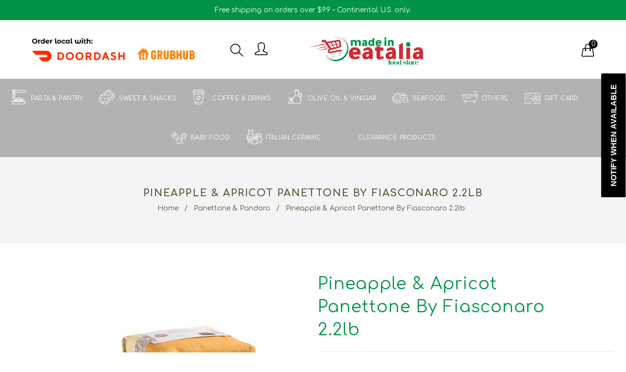

--- FILE ---
content_type: text/html; charset=utf-8
request_url: https://madeineatalia.com/products/kream-choco-bar-spreadable-cream-200g-by-made-in-eatalia
body_size: 114993
content:
<!doctype html>
<!--[if lt IE 7]><html class="no-js lt-ie9 lt-ie8 lt-ie7" lang="en"> <![endif]-->
<!--[if IE 7]><html class="no-js lt-ie9 lt-ie8" lang="en"> <![endif]-->
<!--[if IE 8]><html class="no-js lt-ie9" lang="en"> <![endif]-->
<!--[if IE 9 ]><html class="ie9 no-js"> <![endif]-->
<!--[if (gt IE 9)|!(IE)]><!--> <html class="no-js"> <!--<![endif]-->
<head>

  <!-- Basic page needs ================================================== -->
  <meta charset="utf-8">
  <!--[if IE]><meta http-equiv='X-UA-Compatible' content='IE=edge,chrome=1'><![endif]-->

  
  <link rel="shortcut icon" href="//madeineatalia.com/cdn/shop/t/7/assets/favicon.png?v=24688539026526630311688996277" type="image/png" />
  

  <!-- Title and description ================================================== -->
  <title>
    Kream Choco Bar – Spreadable Cream 200g By Made in Eatalia &ndash; Made In Eatalia
  </title>
  
  <meta name="description" content="Indulge in the creamy bliss of Kream Choco Bar, our decadent spreadable cream inspired by a beloved chocolate bar. This velvety smooth delight blends rich chocolate and milky notes into a dreamy spread perfect for breakfast, snacks, or desserts.   Spread it on warm toast, swirl it into crepes, drizzle it over gelato, o">
  
  <!-- Social meta ================================================== -->
  

  <meta property="og:type" content="product">
  <meta property="og:title" content="Kream Choco Bar – Spreadable Cream 200g By Made in Eatalia">
  <meta property="og:url" content="https://madeineatalia.com/products/kream-choco-bar-spreadable-cream-200g-by-made-in-eatalia">
  
  <meta property="og:image" content="http://madeineatalia.com/cdn/shop/files/5FF81CD5-CA81-48C1-A432-E0374BF24AFF_grande.png?v=1753660316">
  <meta property="og:image:secure_url" content="https://madeineatalia.com/cdn/shop/files/5FF81CD5-CA81-48C1-A432-E0374BF24AFF_grande.png?v=1753660316">
  
  <meta property="og:price:amount" content="9.99">
  <meta property="og:price:currency" content="USD">


  <meta property="og:description" content="Indulge in the creamy bliss of Kream Choco Bar, our decadent spreadable cream inspired by a beloved chocolate bar. This velvety smooth delight blends rich chocolate and milky notes into a dreamy spread perfect for breakfast, snacks, or desserts.   Spread it on warm toast, swirl it into crepes, drizzle it over gelato, o">

<meta property="og:site_name" content="Made In Eatalia">



<meta name="twitter:card" content="summary">




  <meta name="twitter:title" content="Kream Choco Bar – Spreadable Cream 200g By Made in Eatalia">
  <meta name="twitter:description" content="Indulge in the creamy bliss of Kream Choco Bar, our decadent spreadable cream inspired by a beloved chocolate bar. This velvety smooth delight blends rich chocolate and milky notes into a dreamy spread perfect for breakfast, snacks, or desserts.   Spread it on warm toast, swirl it into crepes, drizzle">
  <meta name="twitter:image" content="https://madeineatalia.com/cdn/shop/files/5FF81CD5-CA81-48C1-A432-E0374BF24AFF_medium.png?v=1753660316">
  <meta name="twitter:image:width" content="240">
  <meta name="twitter:image:height" content="240">


  <!-- Helpers ================================================== -->
  <link rel="canonical" href="https://madeineatalia.com/products/kream-choco-bar-spreadable-cream-200g-by-made-in-eatalia">
  <meta name="viewport" content="width=device-width,initial-scale=1">
  <meta name="theme-color" content="#000000">

  <!-- CSS ================================================== -->
  <link href="//madeineatalia.com/cdn/shop/t/7/assets/timber.scss.css?v=93962182441408465801766371967" rel="stylesheet" type="text/css" media="all" />
  <link href="//madeineatalia.com/cdn/shop/t/7/assets/fonts.min.css?v=146092935489042610131688996277" rel="stylesheet" type="text/css" media="all" />  
  <link href="//madeineatalia.com/cdn/shop/t/7/assets/style.css?v=116224728746990850451766371967" rel="stylesheet" type="text/css" media="all" />   
  <link href="//madeineatalia.com/cdn/shop/t/7/assets/owl.carousel.min.css?v=52929365478098870751688996277" rel="stylesheet" type="text/css" media="all" />  
  <link href="//madeineatalia.com/cdn/shop/t/7/assets/owl.theme.default.min.css?v=70915412055662920411688996277" rel="stylesheet" type="text/css" media="all" />
  <link href="//madeineatalia.com/cdn/shop/t/7/assets/magnific-popup.css?v=65451962456944049981688996277" rel="stylesheet" type="text/css" media="all" /> 
  <link href="//madeineatalia.com/cdn/shop/t/7/assets/additional.css?v=111437180899955948741688996277" rel="stylesheet" type="text/css" media="all" /> 
  <link href="//madeineatalia.com/cdn/shop/t/7/assets/other-logo.css?v=79612731918696896421689102073" rel="stylesheet" type="text/css" media="all" />   
<link rel="stylesheet" type="text/css" href="//cdn.jsdelivr.net/npm/slick-carousel@1.8.1/slick/slick.css"/>
  

  
  <link rel="stylesheet" type="text/css" href="//fonts.googleapis.com/css?family=Comfortaa:300,300italic,400,600,400italic,600italic,700,700italic,800,800italic">
  
  
  <link rel="stylesheet" type="text/css" href="//fonts.googleapis.com/css?family=Comfortaa:300,300italic,400,600,400italic,600italic,700,700italic,800,800italic">
  
  
  <link rel="stylesheet" type="text/css" href="//fonts.googleapis.com/css?family=Cabin:300,300italic,400,600,400italic,600italic,700,700italic,800,800italic">
  


  <!-- Header hook for plugins ================================================== -->
  <script>window.performance && window.performance.mark && window.performance.mark('shopify.content_for_header.start');</script><meta name="google-site-verification" content="CMNbf3hG75PIkZnzYMPu-orzPfToa7iywaiQCO1gsc0">
<meta name="facebook-domain-verification" content="ouhujjbnlop90bq4ycyaki4mgagegk">
<meta id="shopify-digital-wallet" name="shopify-digital-wallet" content="/24902795318/digital_wallets/dialog">
<meta name="shopify-checkout-api-token" content="f6f1f9bcde17f40b3931b36b0e466305">
<link rel="alternate" type="application/json+oembed" href="https://madeineatalia.com/products/kream-choco-bar-spreadable-cream-200g-by-made-in-eatalia.oembed">
<script async="async" src="/checkouts/internal/preloads.js?locale=en-US"></script>
<link rel="preconnect" href="https://shop.app" crossorigin="anonymous">
<script async="async" src="https://shop.app/checkouts/internal/preloads.js?locale=en-US&shop_id=24902795318" crossorigin="anonymous"></script>
<script id="apple-pay-shop-capabilities" type="application/json">{"shopId":24902795318,"countryCode":"US","currencyCode":"USD","merchantCapabilities":["supports3DS"],"merchantId":"gid:\/\/shopify\/Shop\/24902795318","merchantName":"Made In Eatalia","requiredBillingContactFields":["postalAddress","email","phone"],"requiredShippingContactFields":["postalAddress","email","phone"],"shippingType":"shipping","supportedNetworks":["visa","masterCard","amex","discover","elo","jcb"],"total":{"type":"pending","label":"Made In Eatalia","amount":"1.00"},"shopifyPaymentsEnabled":true,"supportsSubscriptions":true}</script>
<script id="shopify-features" type="application/json">{"accessToken":"f6f1f9bcde17f40b3931b36b0e466305","betas":["rich-media-storefront-analytics"],"domain":"madeineatalia.com","predictiveSearch":true,"shopId":24902795318,"locale":"en"}</script>
<script>var Shopify = Shopify || {};
Shopify.shop = "made-in-eatalia.myshopify.com";
Shopify.locale = "en";
Shopify.currency = {"active":"USD","rate":"1.0"};
Shopify.country = "US";
Shopify.theme = {"name":"[dev- 2nd logo] - Eatalia 1.0","id":154790101294,"schema_name":null,"schema_version":null,"theme_store_id":null,"role":"main"};
Shopify.theme.handle = "null";
Shopify.theme.style = {"id":null,"handle":null};
Shopify.cdnHost = "madeineatalia.com/cdn";
Shopify.routes = Shopify.routes || {};
Shopify.routes.root = "/";</script>
<script type="module">!function(o){(o.Shopify=o.Shopify||{}).modules=!0}(window);</script>
<script>!function(o){function n(){var o=[];function n(){o.push(Array.prototype.slice.apply(arguments))}return n.q=o,n}var t=o.Shopify=o.Shopify||{};t.loadFeatures=n(),t.autoloadFeatures=n()}(window);</script>
<script>
  window.ShopifyPay = window.ShopifyPay || {};
  window.ShopifyPay.apiHost = "shop.app\/pay";
  window.ShopifyPay.redirectState = "pending";
</script>
<script id="shop-js-analytics" type="application/json">{"pageType":"product"}</script>
<script defer="defer" async type="module" src="//madeineatalia.com/cdn/shopifycloud/shop-js/modules/v2/client.init-shop-cart-sync_BdyHc3Nr.en.esm.js"></script>
<script defer="defer" async type="module" src="//madeineatalia.com/cdn/shopifycloud/shop-js/modules/v2/chunk.common_Daul8nwZ.esm.js"></script>
<script type="module">
  await import("//madeineatalia.com/cdn/shopifycloud/shop-js/modules/v2/client.init-shop-cart-sync_BdyHc3Nr.en.esm.js");
await import("//madeineatalia.com/cdn/shopifycloud/shop-js/modules/v2/chunk.common_Daul8nwZ.esm.js");

  window.Shopify.SignInWithShop?.initShopCartSync?.({"fedCMEnabled":true,"windoidEnabled":true});

</script>
<script>
  window.Shopify = window.Shopify || {};
  if (!window.Shopify.featureAssets) window.Shopify.featureAssets = {};
  window.Shopify.featureAssets['shop-js'] = {"shop-cart-sync":["modules/v2/client.shop-cart-sync_QYOiDySF.en.esm.js","modules/v2/chunk.common_Daul8nwZ.esm.js"],"init-fed-cm":["modules/v2/client.init-fed-cm_DchLp9rc.en.esm.js","modules/v2/chunk.common_Daul8nwZ.esm.js"],"shop-button":["modules/v2/client.shop-button_OV7bAJc5.en.esm.js","modules/v2/chunk.common_Daul8nwZ.esm.js"],"init-windoid":["modules/v2/client.init-windoid_DwxFKQ8e.en.esm.js","modules/v2/chunk.common_Daul8nwZ.esm.js"],"shop-cash-offers":["modules/v2/client.shop-cash-offers_DWtL6Bq3.en.esm.js","modules/v2/chunk.common_Daul8nwZ.esm.js","modules/v2/chunk.modal_CQq8HTM6.esm.js"],"shop-toast-manager":["modules/v2/client.shop-toast-manager_CX9r1SjA.en.esm.js","modules/v2/chunk.common_Daul8nwZ.esm.js"],"init-shop-email-lookup-coordinator":["modules/v2/client.init-shop-email-lookup-coordinator_UhKnw74l.en.esm.js","modules/v2/chunk.common_Daul8nwZ.esm.js"],"pay-button":["modules/v2/client.pay-button_DzxNnLDY.en.esm.js","modules/v2/chunk.common_Daul8nwZ.esm.js"],"avatar":["modules/v2/client.avatar_BTnouDA3.en.esm.js"],"init-shop-cart-sync":["modules/v2/client.init-shop-cart-sync_BdyHc3Nr.en.esm.js","modules/v2/chunk.common_Daul8nwZ.esm.js"],"shop-login-button":["modules/v2/client.shop-login-button_D8B466_1.en.esm.js","modules/v2/chunk.common_Daul8nwZ.esm.js","modules/v2/chunk.modal_CQq8HTM6.esm.js"],"init-customer-accounts-sign-up":["modules/v2/client.init-customer-accounts-sign-up_C8fpPm4i.en.esm.js","modules/v2/client.shop-login-button_D8B466_1.en.esm.js","modules/v2/chunk.common_Daul8nwZ.esm.js","modules/v2/chunk.modal_CQq8HTM6.esm.js"],"init-shop-for-new-customer-accounts":["modules/v2/client.init-shop-for-new-customer-accounts_CVTO0Ztu.en.esm.js","modules/v2/client.shop-login-button_D8B466_1.en.esm.js","modules/v2/chunk.common_Daul8nwZ.esm.js","modules/v2/chunk.modal_CQq8HTM6.esm.js"],"init-customer-accounts":["modules/v2/client.init-customer-accounts_dRgKMfrE.en.esm.js","modules/v2/client.shop-login-button_D8B466_1.en.esm.js","modules/v2/chunk.common_Daul8nwZ.esm.js","modules/v2/chunk.modal_CQq8HTM6.esm.js"],"shop-follow-button":["modules/v2/client.shop-follow-button_CkZpjEct.en.esm.js","modules/v2/chunk.common_Daul8nwZ.esm.js","modules/v2/chunk.modal_CQq8HTM6.esm.js"],"lead-capture":["modules/v2/client.lead-capture_BntHBhfp.en.esm.js","modules/v2/chunk.common_Daul8nwZ.esm.js","modules/v2/chunk.modal_CQq8HTM6.esm.js"],"checkout-modal":["modules/v2/client.checkout-modal_CfxcYbTm.en.esm.js","modules/v2/chunk.common_Daul8nwZ.esm.js","modules/v2/chunk.modal_CQq8HTM6.esm.js"],"shop-login":["modules/v2/client.shop-login_Da4GZ2H6.en.esm.js","modules/v2/chunk.common_Daul8nwZ.esm.js","modules/v2/chunk.modal_CQq8HTM6.esm.js"],"payment-terms":["modules/v2/client.payment-terms_MV4M3zvL.en.esm.js","modules/v2/chunk.common_Daul8nwZ.esm.js","modules/v2/chunk.modal_CQq8HTM6.esm.js"]};
</script>
<script>(function() {
  var isLoaded = false;
  function asyncLoad() {
    if (isLoaded) return;
    isLoaded = true;
    var urls = ["https:\/\/upsell-now.herokuapp.com\/widget\/ping?shop=made-in-eatalia.myshopify.com","https:\/\/cdn.shopify.com\/s\/files\/1\/0249\/0279\/5318\/t\/4\/assets\/subscribe-it.js?v=1667236042\u0026shop=made-in-eatalia.myshopify.com","https:\/\/cdn.shopify.com\/s\/files\/1\/0249\/0279\/5318\/files\/shopney-app-banner.js?v=1762976948\u0026shop=made-in-eatalia.myshopify.com"];
    for (var i = 0; i < urls.length; i++) {
      var s = document.createElement('script');
      s.type = 'text/javascript';
      s.async = true;
      s.src = urls[i];
      var x = document.getElementsByTagName('script')[0];
      x.parentNode.insertBefore(s, x);
    }
  };
  if(window.attachEvent) {
    window.attachEvent('onload', asyncLoad);
  } else {
    window.addEventListener('load', asyncLoad, false);
  }
})();</script>
<script id="__st">var __st={"a":24902795318,"offset":-18000,"reqid":"87bd9017-2e3b-4dd0-9026-aea99c3303b9-1768996193","pageurl":"madeineatalia.com\/products\/kream-choco-bar-spreadable-cream-200g-by-made-in-eatalia","u":"c3d8a53f74c0","p":"product","rtyp":"product","rid":9877187821870};</script>
<script>window.ShopifyPaypalV4VisibilityTracking = true;</script>
<script id="captcha-bootstrap">!function(){'use strict';const t='contact',e='account',n='new_comment',o=[[t,t],['blogs',n],['comments',n],[t,'customer']],c=[[e,'customer_login'],[e,'guest_login'],[e,'recover_customer_password'],[e,'create_customer']],r=t=>t.map((([t,e])=>`form[action*='/${t}']:not([data-nocaptcha='true']) input[name='form_type'][value='${e}']`)).join(','),a=t=>()=>t?[...document.querySelectorAll(t)].map((t=>t.form)):[];function s(){const t=[...o],e=r(t);return a(e)}const i='password',u='form_key',d=['recaptcha-v3-token','g-recaptcha-response','h-captcha-response',i],f=()=>{try{return window.sessionStorage}catch{return}},m='__shopify_v',_=t=>t.elements[u];function p(t,e,n=!1){try{const o=window.sessionStorage,c=JSON.parse(o.getItem(e)),{data:r}=function(t){const{data:e,action:n}=t;return t[m]||n?{data:e,action:n}:{data:t,action:n}}(c);for(const[e,n]of Object.entries(r))t.elements[e]&&(t.elements[e].value=n);n&&o.removeItem(e)}catch(o){console.error('form repopulation failed',{error:o})}}const l='form_type',E='cptcha';function T(t){t.dataset[E]=!0}const w=window,h=w.document,L='Shopify',v='ce_forms',y='captcha';let A=!1;((t,e)=>{const n=(g='f06e6c50-85a8-45c8-87d0-21a2b65856fe',I='https://cdn.shopify.com/shopifycloud/storefront-forms-hcaptcha/ce_storefront_forms_captcha_hcaptcha.v1.5.2.iife.js',D={infoText:'Protected by hCaptcha',privacyText:'Privacy',termsText:'Terms'},(t,e,n)=>{const o=w[L][v],c=o.bindForm;if(c)return c(t,g,e,D).then(n);var r;o.q.push([[t,g,e,D],n]),r=I,A||(h.body.append(Object.assign(h.createElement('script'),{id:'captcha-provider',async:!0,src:r})),A=!0)});var g,I,D;w[L]=w[L]||{},w[L][v]=w[L][v]||{},w[L][v].q=[],w[L][y]=w[L][y]||{},w[L][y].protect=function(t,e){n(t,void 0,e),T(t)},Object.freeze(w[L][y]),function(t,e,n,w,h,L){const[v,y,A,g]=function(t,e,n){const i=e?o:[],u=t?c:[],d=[...i,...u],f=r(d),m=r(i),_=r(d.filter((([t,e])=>n.includes(e))));return[a(f),a(m),a(_),s()]}(w,h,L),I=t=>{const e=t.target;return e instanceof HTMLFormElement?e:e&&e.form},D=t=>v().includes(t);t.addEventListener('submit',(t=>{const e=I(t);if(!e)return;const n=D(e)&&!e.dataset.hcaptchaBound&&!e.dataset.recaptchaBound,o=_(e),c=g().includes(e)&&(!o||!o.value);(n||c)&&t.preventDefault(),c&&!n&&(function(t){try{if(!f())return;!function(t){const e=f();if(!e)return;const n=_(t);if(!n)return;const o=n.value;o&&e.removeItem(o)}(t);const e=Array.from(Array(32),(()=>Math.random().toString(36)[2])).join('');!function(t,e){_(t)||t.append(Object.assign(document.createElement('input'),{type:'hidden',name:u})),t.elements[u].value=e}(t,e),function(t,e){const n=f();if(!n)return;const o=[...t.querySelectorAll(`input[type='${i}']`)].map((({name:t})=>t)),c=[...d,...o],r={};for(const[a,s]of new FormData(t).entries())c.includes(a)||(r[a]=s);n.setItem(e,JSON.stringify({[m]:1,action:t.action,data:r}))}(t,e)}catch(e){console.error('failed to persist form',e)}}(e),e.submit())}));const S=(t,e)=>{t&&!t.dataset[E]&&(n(t,e.some((e=>e===t))),T(t))};for(const o of['focusin','change'])t.addEventListener(o,(t=>{const e=I(t);D(e)&&S(e,y())}));const B=e.get('form_key'),M=e.get(l),P=B&&M;t.addEventListener('DOMContentLoaded',(()=>{const t=y();if(P)for(const e of t)e.elements[l].value===M&&p(e,B);[...new Set([...A(),...v().filter((t=>'true'===t.dataset.shopifyCaptcha))])].forEach((e=>S(e,t)))}))}(h,new URLSearchParams(w.location.search),n,t,e,['guest_login'])})(!0,!0)}();</script>
<script integrity="sha256-4kQ18oKyAcykRKYeNunJcIwy7WH5gtpwJnB7kiuLZ1E=" data-source-attribution="shopify.loadfeatures" defer="defer" src="//madeineatalia.com/cdn/shopifycloud/storefront/assets/storefront/load_feature-a0a9edcb.js" crossorigin="anonymous"></script>
<script crossorigin="anonymous" defer="defer" src="//madeineatalia.com/cdn/shopifycloud/storefront/assets/shopify_pay/storefront-65b4c6d7.js?v=20250812"></script>
<script data-source-attribution="shopify.dynamic_checkout.dynamic.init">var Shopify=Shopify||{};Shopify.PaymentButton=Shopify.PaymentButton||{isStorefrontPortableWallets:!0,init:function(){window.Shopify.PaymentButton.init=function(){};var t=document.createElement("script");t.src="https://madeineatalia.com/cdn/shopifycloud/portable-wallets/latest/portable-wallets.en.js",t.type="module",document.head.appendChild(t)}};
</script>
<script data-source-attribution="shopify.dynamic_checkout.buyer_consent">
  function portableWalletsHideBuyerConsent(e){var t=document.getElementById("shopify-buyer-consent"),n=document.getElementById("shopify-subscription-policy-button");t&&n&&(t.classList.add("hidden"),t.setAttribute("aria-hidden","true"),n.removeEventListener("click",e))}function portableWalletsShowBuyerConsent(e){var t=document.getElementById("shopify-buyer-consent"),n=document.getElementById("shopify-subscription-policy-button");t&&n&&(t.classList.remove("hidden"),t.removeAttribute("aria-hidden"),n.addEventListener("click",e))}window.Shopify?.PaymentButton&&(window.Shopify.PaymentButton.hideBuyerConsent=portableWalletsHideBuyerConsent,window.Shopify.PaymentButton.showBuyerConsent=portableWalletsShowBuyerConsent);
</script>
<script data-source-attribution="shopify.dynamic_checkout.cart.bootstrap">document.addEventListener("DOMContentLoaded",(function(){function t(){return document.querySelector("shopify-accelerated-checkout-cart, shopify-accelerated-checkout")}if(t())Shopify.PaymentButton.init();else{new MutationObserver((function(e,n){t()&&(Shopify.PaymentButton.init(),n.disconnect())})).observe(document.body,{childList:!0,subtree:!0})}}));
</script>
<link id="shopify-accelerated-checkout-styles" rel="stylesheet" media="screen" href="https://madeineatalia.com/cdn/shopifycloud/portable-wallets/latest/accelerated-checkout-backwards-compat.css" crossorigin="anonymous">
<style id="shopify-accelerated-checkout-cart">
        #shopify-buyer-consent {
  margin-top: 1em;
  display: inline-block;
  width: 100%;
}

#shopify-buyer-consent.hidden {
  display: none;
}

#shopify-subscription-policy-button {
  background: none;
  border: none;
  padding: 0;
  text-decoration: underline;
  font-size: inherit;
  cursor: pointer;
}

#shopify-subscription-policy-button::before {
  box-shadow: none;
}

      </style>
<script id="sections-script" data-sections="top-bar" defer="defer" src="//madeineatalia.com/cdn/shop/t/7/compiled_assets/scripts.js?v=3662"></script>
<script>window.performance && window.performance.mark && window.performance.mark('shopify.content_for_header.end');</script>
  

<!--[if lt IE 9]>
<script src="//cdnjs.cloudflare.com/ajax/libs/html5shiv/3.7.2/html5shiv.min.js" type="text/javascript"></script>
<script src="//madeineatalia.com/cdn/shop/t/7/assets/respond.min.js?v=52248677837542619231688996277" type="text/javascript"></script>
<link href="//madeineatalia.com/cdn/shop/t/7/assets/respond-proxy.html" id="respond-proxy" rel="respond-proxy" />
<link href="//madeineatalia.com/search?q=bf092c71366735c8f2879ccde9117268" id="respond-redirect" rel="respond-redirect" />
<script src="//madeineatalia.com/search?q=bf092c71366735c8f2879ccde9117268" type="text/javascript"></script>
<![endif]-->


<script src="//madeineatalia.com/cdn/shop/t/7/assets/header.js?v=46800480770296327591688996277" type="text/javascript"></script> 
  


  
  <script type="text/javascript" src="https://ws.sharethis.com/button/buttons.js"></script>
  <script type="text/javascript">stLight.options({publisher: "4a467312-eb52-4e56-a80a-d5930e0afac4", doNotHash: false, doNotCopy: false, hashAddressBar: false});</script>
  
  


  <script>
    window.use_sticky = true;
    window.ajax_cart = true;
    window.money_format = "${{amount}} USD";
    window.shop_currency = "USD";
    window.show_multiple_currencies = true;
    window.enable_sidebar_multiple_choice = true;
    window.loading_url = "//madeineatalia.com/cdn/shop/t/7/assets/loading.gif?v=50837312686733260831688996277";     
    window.dropdowncart_type = "hover";
    window.file_url = "//madeineatalia.com/cdn/shop/files/?v=3662";
    window.asset_url = "";
    window.items="Items";
    window.many_in_stock="Many In Stock";
    window.out_of_stock=" Out of stock";
    window.in_stock=" In Stock";
    window.unavailable="Unavailable";
  </script>  


  
<!-- BEGIN app block: shopify://apps/seguno-popups/blocks/popup-app-embed/f53bd66f-9a20-4ce2-ae2e-ccbd0148bd4b --><meta property="seguno:shop-id" content="24902795318" />


<!-- END app block --><!-- BEGIN app block: shopify://apps/minmaxify-order-limits/blocks/app-embed-block/3acfba32-89f3-4377-ae20-cbb9abc48475 --><script type="text/javascript" src="https://limits.minmaxify.com/made-in-eatalia.myshopify.com?v=117a&r=20240620150429"></script>

<!-- END app block --><!-- BEGIN app block: shopify://apps/boost-ai-search-filter/blocks/instant-search-app-embedded/7fc998ae-a150-4367-bab8-505d8a4503f7 --><script type="text/javascript">(function a(){!window.boostWidgetIntegration&&(window.boostWidgetIntegration={});const b=window.boostWidgetIntegration;!b.taeSettings&&(b.taeSettings={});const c=b.taeSettings;c.instantSearch={enabled:!0}})()</script><!-- END app block --><!-- BEGIN app block: shopify://apps/boost-ai-search-filter/blocks/boost-sd-ssr/7fc998ae-a150-4367-bab8-505d8a4503f7 --><script type="text/javascript">"use strict";(()=>{function mergeDeepMutate(target,...sources){if(!target)return target;if(sources.length===0)return target;const isObject=obj=>!!obj&&typeof obj==="object";const isPlainObject=obj=>{if(!isObject(obj))return false;const proto=Object.getPrototypeOf(obj);return proto===Object.prototype||proto===null};for(const source of sources){if(!source)continue;for(const key in source){const sourceValue=source[key];if(!(key in target)){target[key]=sourceValue;continue}const targetValue=target[key];if(Array.isArray(targetValue)&&Array.isArray(sourceValue)){target[key]=targetValue.concat(...sourceValue)}else if(isPlainObject(targetValue)&&isPlainObject(sourceValue)){target[key]=mergeDeepMutate(targetValue,sourceValue)}else{target[key]=sourceValue}}}return target}var Application=class{constructor(config,dataObjects){this.#modules=[];this.#cachedModulesByConstructor=new Map;this.#status="created";this.#cachedEventListeners={};this.#registryBlockListeners=[];this.#readyListeners=[];this.mode="production";this.logLevel=1;this.#blocks={};const boostWidgetIntegration=window.boostWidgetIntegration;this.#config=config||{logLevel:boostWidgetIntegration?.config?.logLevel,env:"production"};this.logLevel=this.#config.logLevel??(this.mode==="production"?2:this.logLevel);if(this.#config.logLevel==null){this.#config.logLevel=this.logLevel}this.#dataObjects=dataObjects||{};this.logger={debug:(...args)=>{if(this.logLevel<=0){console.debug("Boost > [DEBUG] ",...args)}},info:(...args)=>{if(this.logLevel<=1){console.info("Boost > [INFO] ",...args)}},warn:(...args)=>{if(this.logLevel<=2){console.warn("Boost > [WARN] ",...args)}},error:(...args)=>{if(this.logLevel<=3){console.error("Boost > [ERROR] ",...args)}}}}#config;#dataObjects;#modules;#cachedModulesByConstructor;#status;#cachedEventListeners;#registryBlockListeners;#readyListeners;#blocks;get blocks(){return this.#blocks}get config(){return this.#config}get dataObjects(){return this.#dataObjects}get status(){return this.#status}get modules(){return this.#modules}bootstrap(){if(this.#status==="bootstrapped"){this.logger.warn("Application already bootstrapped");return}if(this.#status==="started"){this.logger.warn("Application already started");return}this.#loadModuleEventListeners();this.dispatchLifecycleEvent({name:"onBeforeAppBootstrap",payload:null});if(this.#config?.customization?.app?.onBootstrap){this.#config.customization.app.onBootstrap(this)}this.#extendAppConfigFromModules();this.#extendAppConfigFromGlobalVariables();this.#initializeDataObjects();this.assignGlobalVariables();this.#status="bootstrapped";this.dispatchLifecycleEvent({name:"onAppBootstrap",payload:null})}async initModules(){await Promise.all(this.#modules.map(async module=>{if(!module.shouldInit()){this.logger.info("Module not initialized",module.constructor.name,"shouldInit returned false");return}module.onBeforeModuleInit?.();this.dispatchLifecycleEvent({name:"onBeforeModuleInit",payload:{module}});this.logger.info(`Initializing ${module.constructor.name} module`);try{await module.init();this.dispatchLifecycleEvent({name:"onModuleInit",payload:{module}})}catch(error){this.logger.error(`Error initializing module ${module.constructor.name}:`,error);this.dispatchLifecycleEvent({name:"onModuleError",payload:{module,error:error instanceof Error?error:new Error(String(error))}})}}))}getModule(constructor){const module=this.#cachedModulesByConstructor.get(constructor);if(module&&!module.shouldInit()){return void 0}return module}getModuleByName(name){const module=this.#modules.find(mod=>{const ModuleClass=mod.constructor;return ModuleClass.moduleName===name});if(module&&!module.shouldInit()){return void 0}return module}registerBlock(block){if(!block.id){this.logger.error("Block id is required");return}const blockId=block.id;if(this.#blocks[blockId]){this.logger.error(`Block with id ${blockId} already exists`);return}this.#blocks[blockId]=block;if(window.boostWidgetIntegration.blocks){window.boostWidgetIntegration.blocks[blockId]=block}this.dispatchLifecycleEvent({name:"onRegisterBlock",payload:{block}});this.#registryBlockListeners.forEach(listener=>{try{listener(block)}catch(error){this.logger.error("Error in registry block listener:",error)}})}addRegistryBlockListener(listener){this.#registryBlockListeners.push(listener);Object.values(this.#blocks).forEach(block=>{try{listener(block)}catch(error){this.logger.error("Error in registry block listener for existing block:",error)}})}removeRegistryBlockListener(listener){const index=this.#registryBlockListeners.indexOf(listener);if(index>-1){this.#registryBlockListeners.splice(index,1)}}onReady(handler){if(this.#status==="started"){try{handler()}catch(error){this.logger.error("Error in ready handler:",error)}}else{this.#readyListeners.push(handler)}}assignGlobalVariables(){if(!window.boostWidgetIntegration){window.boostWidgetIntegration={}}Object.assign(window.boostWidgetIntegration,{TAEApp:this,config:this.config,dataObjects:this.#dataObjects,blocks:this.blocks})}async start(){this.logger.info("Application starting");this.bootstrap();this.dispatchLifecycleEvent({name:"onBeforeAppStart",payload:null});await this.initModules();this.#status="started";this.dispatchLifecycleEvent({name:"onAppStart",payload:null});this.#readyListeners.forEach(listener=>{try{listener()}catch(error){this.logger.error("Error in ready listener:",error)}});if(this.#config?.customization?.app?.onStart){this.#config.customization.app.onStart(this)}}destroy(){if(this.#status!=="started"){this.logger.warn("Application not started yet");return}this.#modules.forEach(module=>{this.dispatchLifecycleEvent({name:"onModuleDestroy",payload:{module}});module.destroy()});this.#modules=[];this.#resetBlocks();this.#status="destroyed";this.dispatchLifecycleEvent({name:"onAppDestroy",payload:null})}setLogLevel(level){this.logLevel=level;this.updateConfig({logLevel:level})}loadModule(ModuleConstructor){if(!ModuleConstructor){return this}const app=this;const moduleInstance=new ModuleConstructor(app);if(app.#cachedModulesByConstructor.has(ModuleConstructor)){this.logger.warn(`Module ${ModuleConstructor.name} already loaded`);return app}this.#modules.push(moduleInstance);this.#cachedModulesByConstructor.set(ModuleConstructor,moduleInstance);this.logger.info(`Module ${ModuleConstructor.name} already loaded`);return app}updateConfig(newConfig){if(typeof newConfig==="function"){this.#config=newConfig(this.#config)}else{mergeDeepMutate(this.#config,newConfig)}return this.config}dispatchLifecycleEvent(event){switch(event.name){case"onBeforeAppBootstrap":this.triggerEvent("onBeforeAppBootstrap",event);break;case"onAppBootstrap":this.logger.info("Application bootstrapped");this.triggerEvent("onAppBootstrap",event);break;case"onBeforeModuleInit":this.triggerEvent("onBeforeModuleInit",event);break;case"onModuleInit":this.logger.info(`Module ${event.payload.module.constructor.name} initialized`);this.triggerEvent("onModuleInit",event);break;case"onModuleDestroy":this.logger.info(`Module ${event.payload.module.constructor.name} destroyed`);this.triggerEvent("onModuleDestroy",event);break;case"onBeforeAppStart":this.triggerEvent("onBeforeAppStart",event);break;case"onAppStart":this.logger.info("Application started");this.triggerEvent("onAppStart",event);break;case"onAppDestroy":this.logger.info("Application destroyed");this.triggerEvent("onAppDestroy",event);break;case"onAppError":this.logger.error("Application error",event.payload.error);this.triggerEvent("onAppError",event);break;case"onModuleError":this.logger.error("Module error",event.payload.module.constructor.name,event.payload.error);this.triggerEvent("onModuleError",event);break;case"onRegisterBlock":this.logger.info(`Block registered with id: ${event.payload.block.id}`);this.triggerEvent("onRegisterBlock",event);break;default:this.logger.warn("Unknown lifecycle event",event);break}}triggerEvent(eventName,event){const eventListeners=this.#cachedEventListeners[eventName];if(eventListeners){eventListeners.forEach(listener=>{try{if(eventName==="onRegisterBlock"&&event.payload&&"block"in event.payload){listener(event.payload.block)}else{listener(event)}}catch(error){this.logger.error(`Error in event listener for ${eventName}:`,error,"Event data:",event)}})}}#extendAppConfigFromModules(){this.#modules.forEach(module=>{const extendAppConfig=module.extendAppConfig;if(extendAppConfig){mergeDeepMutate(this.#config,extendAppConfig)}})}#extendAppConfigFromGlobalVariables(){const initializedGlobalConfig=window.boostWidgetIntegration?.config;if(initializedGlobalConfig){mergeDeepMutate(this.#config,initializedGlobalConfig)}}#initializeDataObjects(){this.#modules.forEach(module=>{const dataObject=module.dataObject;if(dataObject){mergeDeepMutate(this.#dataObjects,dataObject)}})}#resetBlocks(){this.logger.info("Resetting all blocks");this.#blocks={}}#loadModuleEventListeners(){this.#cachedEventListeners={};const eventNames=["onBeforeAppBootstrap","onAppBootstrap","onModuleInit","onModuleDestroy","onBeforeAppStart","onAppStart","onAppDestroy","onAppError","onModuleError","onRegisterBlock"];this.#modules.forEach(module=>{eventNames.forEach(eventName=>{const eventListener=(...args)=>{if(this.status==="bootstrapped"||this.status==="started"){if(!module.shouldInit())return}return module[eventName]?.(...args)};if(typeof eventListener==="function"){if(!this.#cachedEventListeners[eventName]){this.#cachedEventListeners[eventName]=[]}if(eventName==="onRegisterBlock"){this.#cachedEventListeners[eventName]?.push((block=>{eventListener.call(module,block)}))}else{this.#cachedEventListeners[eventName]?.push(eventListener.bind(module))}}})})}};var Module=class{#app;constructor(app){this.#app=app}shouldInit(){return true}destroy(){this.#app=void 0}init(){}get app(){if(!this.#app){throw new Error("Module not initialized")}return Object.freeze(this.#app)}get extendAppConfig(){return{}}get dataObject(){return{}}};var BoostTAEAppModule=class extends Module{#boostTAEApp=null;get TAEApp(){const boostTAE=getBoostTAE();if(!boostTAE){throw new Error("Boost TAE is not initialized")}this.#boostTAEApp=boostTAE;return this.#boostTAEApp}get TAEAppConfig(){return this.TAEApp.config}get TAEAppDataObjects(){return this.TAEApp.dataObjects}};var AdditionalElement=class extends BoostTAEAppModule{static{this.moduleName="AdditionalElement"}get extendAppConfig(){return {additionalElementSettings:Object.assign(
        {
          
            default_sort_order: {"search":"","all":""},
          
        }, {"customSortingList":"relevance|best-selling|title-ascending|title-descending|price-ascending|price-descending|created-ascending|created-descending","enableCollectionSearch":false})};}};function getShortenToFullParamMap(){const shortenUrlParamList=getBoostTAE().config?.filterSettings?.shortenUrlParamList;const map={};if(!Array.isArray(shortenUrlParamList)){return map}shortenUrlParamList.forEach(item=>{if(typeof item!=="string")return;const idx=item.lastIndexOf(":");if(idx===-1)return;const full=item.slice(0,idx).trim();const short=item.slice(idx+1).trim();if(full.length>0&&short.length>0){map[short]=full}});return map}function generateUUID(){return "xxxxxxxx-xxxx-xxxx-xxxx-xxxxxxxxxxxx".replace(/[x]/g,function(){const r=Math.random()*16|0;return r.toString(16)});}function getQueryParamByKey(key){const urlParams=new URLSearchParams(window.location.search);return urlParams.get(key)}function convertValueRequestStockStatus(v){if(typeof v==="string"){if(v==="out-of-stock")return false;return true}if(Array.isArray(v)){return v.map(_v=>{if(_v==="out-of-stock"){return false}return true})}return false}function isMobileWidth(){return window.innerWidth<576}function isTabletPortraitMaxWidth(){return window.innerWidth<991}function detectDeviceByWidth(){let result="";if(isMobileWidth()){result+="mobile|"}else{result=result.replace("mobile|","")}if(isTabletPortraitMaxWidth()){result+="tablet_portrait_max"}else{result=result.replace("tablet_portrait_max","")}return result}function getSortBy(){const{generalSettings:{collection_id=0,page="collection",default_sort_by:defaultSortBy}={},additionalElementSettings:{default_sort_order:defaultSortOrder={},customSortingList}={}}=getBoostTAE().config;const defaultSortingList=["relevance","best-selling","manual","title-ascending","title-descending","price-ascending","price-descending","created-ascending","created-descending"];const sortQueryKey=getQueryParamByKey("sort");const sortingList=customSortingList?customSortingList.split("|"):defaultSortingList;if(sortQueryKey&&sortingList.includes(sortQueryKey))return sortQueryKey;const searchPage=page==="search";const collectionPage=page==="collection";if(searchPage)sortingList.splice(sortingList.indexOf("manual"),1);const{all,search}=defaultSortOrder;if(collectionPage){if(collection_id in defaultSortOrder){return defaultSortOrder[collection_id]}else if(all){return all}else if(defaultSortBy){return defaultSortBy}}else if(searchPage){return search||"relevance"}return""}var addParamsLocale=(params={})=>{params.return_all_currency_fields=false;return{...params,currency_rate:window.Shopify?.currency?.rate,currency:window.Shopify?.currency?.active,country:window.Shopify?.country}};var getLocalStorage=key=>{try{const value=localStorage.getItem(key);if(value)return JSON.parse(value);return null}catch{return null}};var setLocalStorage=(key,value)=>{try{localStorage.setItem(key,JSON.stringify(value))}catch(error){getBoostTAE().logger.error("Error setLocalStorage",error)}};var removeLocalStorage=key=>{try{localStorage.removeItem(key)}catch(error){getBoostTAE().logger.error("Error removeLocalStorage",error)}};function roundToNearest50(num){const remainder=num%50;if(remainder>25){return num+(50-remainder)}else{return num-remainder}}function lazyLoadImages(dom){if(!dom)return;const lazyImages=dom.querySelectorAll(".boost-sd__product-image-img[loading='lazy']");lazyImages.forEach(function(img){inViewPortHandler(img.parentElement,element=>{const imgElement=element.querySelector(".boost-sd__product-image-img[loading='lazy']");if(imgElement){imgElement.removeAttribute("loading")}})})}function inViewPortHandler(elements,callback){const observer=new IntersectionObserver(function intersectionObserverCallback(entries,observer2){entries.forEach(function(entry){if(entry.isIntersecting){callback(entry.target);observer2.unobserve(entry.target)}})});if(Array.isArray(elements)){elements.forEach(element=>observer.observe(element))}else{observer.observe(elements)}}var isBadUrl=url=>{try{if(!url){const searchString2=getWindowLocation().search;if(!searchString2||searchString2.length<=1){return false}return checkSearchStringForXSS(searchString2)}if(typeof url==="string"){const questionMarkIndex=url.indexOf("?");const searchString2=questionMarkIndex>=0?url.substring(questionMarkIndex):"";if(!searchString2||searchString2.length<=1){return false}return checkSearchStringForXSS(searchString2)}const searchString=url.search;if(!searchString||searchString.length<=1){return false}return checkSearchStringForXSS(searchString)}catch{return true}};var checkSearchStringForXSS=searchString=>{const urlParams=decodeURIComponent(searchString).split("&");for(let i=0;i<urlParams.length;i++){if(isBadSearchTerm(urlParams[i])){return true}}return false};var getWindowLocation=()=>{const href=window.location.href;const escapedHref=href.replace(/%3C/g,"&lt;").replace(/%3E/g,"&gt;");const rebuildHrefArr=[];for(let i=0;i<escapedHref.length;i++){rebuildHrefArr.push(escapedHref.charAt(i))}const rebuildHref=rebuildHrefArr.join("").split("&lt;").join("%3C").split("&gt;").join("%3E");let rebuildSearch="";const hrefWithoutHash=rebuildHref.replace(/#.*$/,"");if(hrefWithoutHash.split("?").length>1){rebuildSearch=hrefWithoutHash.split("?")[1];if(rebuildSearch.length>0){rebuildSearch="?"+rebuildSearch}}return{pathname:window.location.pathname,href:rebuildHref,search:rebuildSearch}};var isBadSearchTerm=term=>{if(typeof term=="string"){term=term.toLowerCase();const domEvents=["img src","script","alert","onabort","popstate","afterprint","beforeprint","beforeunload","blur","canplay","canplaythrough","change","click","contextmenu","copy","cut","dblclick","drag","dragend","dragenter","dragleave","dragover","dragstart","drop","durationchange","ended","error","focus","focusin","focusout","fullscreenchange","fullscreenerror","hashchange","input","invalid","keydown","keypress","keyup","load","loadeddata","loadedmetadata","loadstart","mousedown","mouseenter","mouseleave","mousemove","mouseover","mouseout","mouseout","mouseup","offline","online","pagehide","pageshow","paste","pause","play","playing","progress","ratechange","resize","reset","scroll","search","seeked","seeking","select","show","stalled","submit","suspend","timeupdate","toggle","touchcancel","touchend","touchmove","touchstart","unload","volumechange","waiting","wheel"];const potentialEventRegex=new RegExp(domEvents.join("=|on"));const countOpenTag=(term.match(/</g)||[]).length;const countCloseTag=(term.match(/>/g)||[]).length;const isAlert=(term.match(/alert\(/g)||[]).length;const isConsoleLog=(term.match(/console\.log\(/g)||[]).length;const isExecCommand=(term.match(/execCommand/g)||[]).length;const isCookie=(term.match(/document\.cookie/g)||[]).length;const isJavascript=(term.match(/j.*a.*v.*a.*s.*c.*r.*i.*p.*t/g)||[]).length;const isPotentialEvent=potentialEventRegex.test(term);if(countOpenTag>0&&countCloseTag>0||countOpenTag>1||countCloseTag>1||isAlert||isConsoleLog||isExecCommand||isCookie||isJavascript||isPotentialEvent){return true}}return false};var isCollectionPage=()=>{return getBoostTAE().config.generalSettings?.page==="collection"};var isSearchPage=()=>{return getBoostTAE().config.generalSettings?.page==="search"};var isCartPage=()=>{return getBoostTAE().config.generalSettings?.page==="cart"};var isProductPage=()=>{return getBoostTAE().config.generalSettings?.page==="product"};var isHomePage=()=>{return getBoostTAE().config.generalSettings?.page==="index"};var isVendorPage=()=>{return window.location.pathname.indexOf("/collections/vendors")>-1};var getCurrentPage=()=>{let currentPage="";switch(true){case isCollectionPage():currentPage="collection_page";break;case isSearchPage():currentPage="search_page";break;case isProductPage():currentPage="product_page";break;case isCartPage():currentPage="cart_page";break;case isHomePage():currentPage="home_page";break;default:break}return currentPage};var checkExistFilterOptionParam=()=>{const queryParams=new URLSearchParams(window.location.search);const shortenToFullMap=getShortenToFullParamMap();const hasShortenMap=Object.keys(shortenToFullMap).length>0;for(const[key]of queryParams.entries()){if(key.indexOf("pf_")>-1){return true}if(hasShortenMap&&shortenToFullMap[key]){return true}}return false};function getCustomerId(){return window?.__st?.cid||window?.meta?.page?.customerId||window?.ShopifyAnalytics?.meta?.page?.customerId||window?.ShopifyAnalytics?.lib?.user?.()?.traits()?.uniqToken}function isShopifyTypePage(){return window.location.pathname.indexOf("/collections/types")>-1}var Analytics=class _Analytics extends BoostTAEAppModule{static{this.moduleName="Analytics"}static{this.STORAGE_KEY_PRE_REQUEST_IDS="boostSdPreRequestIds"}static{this.STORAGE_KEY_PRE_ACTION="boostSdPreAction"}static{this.KEY_PLACEMENT_BY_TYPE={product_page:"product_page",search_page:"search_page",instant_search:"instant_search"}}saveRequestId(type,request_id,bundles=[]){const requestIds=getLocalStorage(_Analytics.STORAGE_KEY_PRE_REQUEST_IDS)||{};requestIds[type]=request_id;if(Array.isArray(bundles)){bundles?.forEach(bundle=>{let placement="";switch(type){case"search":placement=_Analytics.KEY_PLACEMENT_BY_TYPE.search_page;break;case"suggest":placement=_Analytics.KEY_PLACEMENT_BY_TYPE.search_page;break;case"product_page_bundle":placement=_Analytics.KEY_PLACEMENT_BY_TYPE.product_page;break;default:break}requestIds[`${bundle.widgetId||""}_${placement}`]=request_id})}setLocalStorage(_Analytics.STORAGE_KEY_PRE_REQUEST_IDS,requestIds)}savePreAction(type){setLocalStorage(_Analytics.STORAGE_KEY_PRE_ACTION,type)}};var AppSettings=class extends BoostTAEAppModule{static{this.moduleName="AppSettings"}get extendAppConfig(){return {cdn:"https://cdn.boostcommerce.io",bundleUrl:"https://services.mybcapps.com/bc-sf-filter/bundles",productUrl:"https://services.mybcapps.com/bc-sf-filter/products",subscriptionUrl:"https://services.mybcapps.com/bc-sf-filter/subscribe-b2s",taeSettings:window.boostWidgetIntegration?.taeSettings||{instantSearch:{enabled:false}},generalSettings:Object.assign(
  {preview_mode:false,preview_path:"",page:"product",custom_js_asset_url:"",custom_css_asset_url:"",collection_id: 0,collection_handle:"",collection_product_count: 0,...
            {
              
              
                product_id: 9877187821870,
              
            },collection_tags: null,current_tags: null,default_sort_by:"",swatch_extension:"png",no_image_url:"https://cdn.shopify.com/extensions/019bdf89-12ee-7344-9b48-d515dafd8c66/boost-fe-203/assets/boost-pfs-no-image.jpg",search_term:"",template:"product",currencies:["USD"],current_currency:"USD",published_locales:{...
                {"en":true}
              },current_locale:"en"},
  {}
),translation:{},...
        {
          
          
          
            translation: {"refineDesktop":"Filter","refine":"Refine By","refineMobile":"Refine By","refineMobileCollapse":"Hide Filter","clear":"Clear","clearAll":"Clear All","viewMore":"View More","viewLess":"View Less","apply":"Apply","applyAll":"Apply All","close":"Close","back":"Back","showLimit":"Show","collectionAll":"All","under":"Under","above":"Above","ratingStar":"Star","ratingStars":"Stars","ratingUp":"& Up","showResult":"Show result","searchOptions":"Search Options","inCollectionSearch":"Search for products in this collection","loadPreviousPage":"Load Previous Page","loadMore":"Load more {{ amountProduct }} Products","loadMoreTotal":"{{ from }} - {{ to }} of {{ total }} Products","viewAs":"View as","listView":"List view","gridView":"Grid view","gridViewColumns":"Grid view {{count}} Columns","search":{"generalTitle":"General Title (when no search term)","resultHeader":"Search results for \"{{ terms }}\"","resultNumber":"Showing {{ count }} results for \"{{ terms }}\"","seeAllProducts":"See all products","resultEmpty":"We are sorry! We couldn't find results for \"{{ terms }}\".\nBut don't give up – check the spelling or try less specific search terms.","resultEmptyWithSuggestion":"Sorry, nothing found for \"{{ terms }}\". Check out these items instead?","searchTotalResult":"Showing {{ count }} result","searchTotalResults":"Showing {{ count }} results","searchPanelProduct":"Products","searchPanelCollection":"Collections","searchPanelPage":"Blogs & Pages","searchTipsTitle":"Search tips","searchTipsContent":"Please double-check your spelling.\nUse more generic search terms.\nEnter fewer keywords.\nTry searching by product type, brand, model number or product feature.","noSearchResultSearchTermLabel":"Check out some of these popular searches","noSearchResultProductsLabel":"Trending products","searchBoxOnclickRecentSearchLabel":"Recent searches","searchBoxOnclickSearchTermLabel":"Popular searches","searchBoxOnclickProductsLabel":"Trending products"},"suggestion":{"viewAll":"View all {{ count }} products","didYouMean":"Did you mean: {{ terms }}","searchBoxPlaceholder":"Search","suggestQuery":"Show {{ count }} results for {{ terms }}","instantSearchSuggestionsLabel":"Popular suggestions","instantSearchCollectionsLabel":"Collections","instantSearchProductsLabel":"Products","instantSearchPagesLabel":"Pages","searchBoxOnclickRecentSearchLabel":"Recent searches","searchBoxOnclickSearchTermLabel":"Popular searches","searchBoxOnclickProductsLabel":"Trending products","noSearchResultSearchTermLabel":"Check out some of these popular searches","noSearchResultProductsLabel":"Trending products"},"error":{"noFilterResult":"Sorry, no products matched your selection","noSearchResult":"Sorry, no products matched the keyword","noProducts":"No products found in this collection","noSuggestionResult":"Sorry, nothing found for \"{{ terms }}\".","noSuggestionProducts":"Sorry, nothing found for \"{{ terms }}\"."},"recommendation":{"cartpage-003457":"Still interested in this?","cartpage-706657":"Similar Products","collectionpage-231105":"Most Popular Products","productpage-216253":"Recently viewed","productpage-737325":"Frequently Bought Together","homepage-381281":"Just dropped","homepage-715425":"Best Sellers","collectionpage-005831":"Just dropped"},"productItem":{"qvBtnLabel":"Quick view","atcAvailableLabel":"Add to cart","soldoutLabel":"Sold out","productItemSale":"Sale","productItemSoldOut":"Sold out","viewProductBtnLabel":"View product","atcSelectOptionsLabel":"Select options","amount":"None","savingAmount":"Save {{saleAmount}}","swatchButtonText1":"+{{count}}","swatchButtonText2":"+{{count}}","swatchButtonText3":"+{{count}}","inventoryInStock":"In stock","inventoryLowStock":"Only {{count}} left!","inventorySoldOut":"Sold out","atcAddingToCartBtnLabel":"Adding...","atcAddedToCartBtnLabel":"Added!","atcFailedToCartBtnLabel":"Failed!"},"quickView":{"qvQuantity":"Quantity","qvViewFullDetails":"View full details","buyItNowBtnLabel":"Buy it now","qvQuantityError":"Please input quantity"},"cart":{"atcMiniCartSubtotalLabel":"Subtotal","atcMiniCartEmptyCartLabel":"Your Cart Is Currently Empty","atcMiniCartCountItemLabel":"item","atcMiniCartCountItemLabelPlural":"items","atcMiniCartShopingCartLabel":"Your cart","atcMiniCartViewCartLabel":"View cart","atcMiniCartCheckoutLabel":"Checkout"},"recentlyViewed":{"recentProductHeading":"Recently Viewed Products"},"mostPopular":{"popularProductsHeading":"Popular Products"},"perpage":{"productCountPerPage":"Display: {{count}} per page"},"productCount":{"textDescriptionCollectionHeader":"{{count}} product","textDescriptionCollectionHeaderPlural":"{{count}} products","textDescriptionToolbar":"{{count}} product","textDescriptionToolbarPlural":"{{count}} products","textDescriptionPagination":"Showing {{from}} - {{to}} of {{total}} product","textDescriptionPaginationPlural":"Showing {{from}} - {{to}} of {{total}} products"},"pagination":{"loadPreviousText":"Load Previous Page","loadPreviousInfiniteText":"Load Previous Page","loadMoreText":"Load more","prevText":"Previous","nextText":"Next"},"sortingList":{"sorting":"Sort by","relevance":"Relevance","best-selling":"Best selling","title-ascending":"Title ascending","title-descending":"Title descending","price-ascending":"Price ascending","price-descending":"Price descending","created-ascending":"Created ascending","created-descending":"Created descending"},"collectionHeader":{"collectionAllProduct":"Products"},"breadcrumb":{"home":"Home","collections":"Collections","pagination":"Page {{ page }} of {{totalPages}}","toFrontPage":"Back to the front page"},"sliderProduct":{"prevButton":"Previous","nextButton":"Next"},"filterOptions":{"filterOption|1aRszsssHs|pf_v_vendor":"Vendor","filterOption|1aRszsssHs|pf_pt_product_type":"Product Type","filterOption|1aRszsssHs|pf_p_price":"Price","filterOption|e2WWXYg_OS|pf_v_vendor":"Vendor","filterOption|e2WWXYg_OS|pf_pt_product_type":"Product Type","filterOption|e2WWXYg_OS|pf_p_price":"Price"},"predictiveBundle":{}},
          
        }
      };}};var AssetFilesLoader=class extends BoostTAEAppModule{static{this.moduleName="AssetFilesLoader"}onAppStart(){this.loadAssetFiles();this.assetLoadingPromise("themeCSS").then(()=>{this.TAEApp.updateConfig({themeCssLoaded:true})});this.assetLoadingPromise("settingsCSS").then(()=>{this.TAEApp.updateConfig({settingsCSSLoaded:true})})}loadAssetFiles(){this.loadThemeCSS();this.loadSettingsCSS();this.loadMainScript();this.loadRTLCSS();this.loadCustomizedCSSAndScript()}loadCustomizedCSSAndScript(){const{assetFilesLoader,templateMetadata}=this.TAEAppConfig;const themeCSSLinkElement=assetFilesLoader.themeCSS.element;const settingCSSLinkElement=assetFilesLoader.settingsCSS.element;const loadResources=()=>{if(this.TAEAppConfig.assetFilesLoader.themeCSS.status!=="loaded"||this.TAEAppConfig.assetFilesLoader.settingsCSS.status!=="loaded")return;if(templateMetadata?.customizeCssUrl){this.loadCSSFile("customizedCSS")}if(templateMetadata?.customizeJsUrl){this.loadScript("customizedScript")}};themeCSSLinkElement?.addEventListener("load",loadResources);settingCSSLinkElement?.addEventListener("load",loadResources)}loadSettingsCSS(){const result=this.loadCSSFile("settingsCSS");return result}loadThemeCSS(){const result=this.loadCSSFile("themeCSS");return result}loadRTLCSS(){const rtlDetected=document.documentElement.getAttribute("dir")==="rtl";if(rtlDetected){const result=this.loadCSSFile("rtlCSS");return result}}loadMainScript(){const result=this.loadScript("mainScript");return result}loadResourceByName(name,options){if(this.TAEAppConfig.assetFilesLoader[name].element)return;const assetsState=this.TAEAppConfig.assetFilesLoader[name];const resourceType=options?.resourceType||assetsState.type;const inStagingEnv=this.TAEAppConfig.env==="staging";let url=options?.url||assetsState.url;if(!url){switch(name){case"themeCSS":url=this.TAEAppConfig.templateMetadata?.themeCssUrl||this.TAEAppConfig.fallback?.themeCssUrl;if(inStagingEnv){url+=`?v=${Date.now()}`}break;case"settingsCSS":url=this.TAEAppConfig.templateMetadata?.settingsCssUrl||this.TAEAppConfig.fallback?.settingsCssUrl;break;case"rtlCSS":{const{themeCSS}=this.TAEAppConfig.assetFilesLoader;if(themeCSS.url){const themeCssUrl=new URL(themeCSS.url);const themeCssPathWithoutFilename=themeCssUrl.pathname.split("/").slice(0,-1).join("/");const rtlCssPath=themeCssPathWithoutFilename+"/rtl.css";url=new URL(rtlCssPath,themeCssUrl.origin).href;if(inStagingEnv){url+=`?v=${Date.now()}`}}break}case"mainScript":url=`${this.TAEAppConfig.cdn}/${"widget-integration"}/${inStagingEnv?"staging":this.TAEAppConfig.templateMetadata?.themeLibVersion}/${"bc-widget-integration.js"}`;if(inStagingEnv){url+=`?v=${Date.now()}`}break;case"customizedCSS":url=this.TAEAppConfig.templateMetadata?.customizeCssUrl;break;case"customizedScript":url=this.TAEAppConfig.templateMetadata?.customizeJsUrl;break}}if(!url)return;if(resourceType==="stylesheet"){const link=document.createElement("link");link.rel="stylesheet";link.type="text/css";link.media="all";link.href=url;document.head.appendChild(link);this.TAEApp.updateConfig({assetFilesLoader:{[name]:{element:link,status:"loading",url}}});link.onload=()=>{this.TAEApp.updateConfig({assetFilesLoader:{[name]:{element:link,status:"loaded",url}}})};link.onerror=()=>{this.TAEApp.updateConfig({assetFilesLoader:{[name]:{element:link,status:"error",url}}})}}else if(resourceType==="script"){const script=document.createElement("script");script.src=url;const strategy=options?.strategy;if(strategy==="async"){script.async=true}else if(strategy==="defer"){script.defer=true}if(assetsState.module){script.type="module"}if(strategy==="async"||strategy==="defer"){const link=document.createElement("link");link.rel="preload";link.as="script";link.href=url;document.head?.appendChild(link)}document.head.appendChild(script);this.TAEApp.updateConfig({assetFilesLoader:{[name]:{element:script,status:"loading",url}}});script.onload=()=>{this.TAEApp.updateConfig({assetFilesLoader:{[name]:{element:script,status:"loaded",url}}})};script.onerror=()=>{this.TAEApp.updateConfig({assetFilesLoader:{[name]:{element:script,status:"error",url}}})};script.onprogress=()=>{this.TAEApp.updateConfig({assetFilesLoader:{[name]:{element:script,status:"loading",url}}})}}}loadCSSFile(name,url){return this.loadResourceByName(name,{url,resourceType:"stylesheet"})}loadScript(name,url,strategy){return this.loadResourceByName(name,{strategy,url,resourceType:"script"})}assetLoadingPromise(name,timeout=5e3){return new Promise((resolve,reject)=>{let timeoutNumber=null;const{assetFilesLoader}=this.TAEAppConfig;const asset=assetFilesLoader[name];if(asset.status==="loaded"){return resolve(true)}if(!asset.element){this.loadResourceByName(name)}const assetElement=this.TAEAppConfig.assetFilesLoader[name]?.element;if(!assetElement){this.TAEApp.logger.warn(`Asset ${name} not foumd`);return resolve(false)}assetElement?.addEventListener("load",()=>{if(timeoutNumber)clearTimeout(timeoutNumber);resolve(true)});assetElement?.addEventListener("error",()=>{if(timeoutNumber)clearTimeout(timeoutNumber);reject(new Error(`Failed to load asset ${name}`))});timeoutNumber=setTimeout(()=>{reject(new Error(`Timeout loading asset ${name}`))},timeout)})}get extendAppConfig(){return{themeCssLoaded:false,settingsCSSLoaded:false,assetFilesLoader:{themeCSS:{type:"stylesheet",element:null,status:"not-initialized",url:null},settingsCSS:{type:"stylesheet",element:null,status:"not-initialized",url:null},rtlCSS:{type:"stylesheet",element:null,status:"not-initialized",url:null},customizedCSS:{type:"stylesheet",element:null,status:"not-initialized",url:null},mainScript:{type:"script",element:null,status:"not-initialized",url:null},customizedScript:{type:"script",element:null,status:"not-initialized",url:null}}}}};var B2B=class extends BoostTAEAppModule{static{this.moduleName="B2B"}setQueryParams(urlParams){const{b2b}=this.TAEAppConfig;if(!b2b.enabled)return;urlParams.set("company_location_id",`${b2b.current_company_id}_${b2b.current_location_id}`);const shopifyCurrencySettings=window.Shopify?.currency;if(shopifyCurrencySettings){urlParams.set("currency",shopifyCurrencySettings.active);urlParams.set("currency_rate",shopifyCurrencySettings.rate.toString())}}get extendAppConfig(){return {b2b:Object.assign({enabled:false}, 
        {
          
        }
        )};}};var Fallback=class _Fallback extends BoostTAEAppModule{static{this.moduleName="Fallback"}static{this.EVENT_NAME="boost-sd-enable-product-filter-fallback"}get extendAppConfig(){return{fallback:{containerElement:".boost-sd__filter-product-list",themeCssUrl:"https://cdn.boostcommerce.io/widget-integration/theme/default/1.0.1/main.css",settingsCssUrl:"https://boost-cdn-staging.bc-solutions.net/widget-integration/theme/default/staging/default-settings.css"}}}dispatchEvent(){const enableEvent=new CustomEvent(_Fallback.EVENT_NAME);window.dispatchEvent(enableEvent)}async loadFallbackSectionFromShopify(payload){return fetch(payload.url||`${window.location.origin}/?section_id=${payload.sectionName}`).catch(error=>{this.TAEApp.logger.error("Error loading fallback section from Shopify:",error);throw error}).then(res=>res.text())}get containerElement(){const{containerElement}=this.TAEAppConfig.fallback;if(containerElement instanceof HTMLElement){return containerElement}return document.querySelector(containerElement)}async loadFilterProductFallback(){const{fallback,cdn="https://boost-cdn-prod.bc-solutions.net",templateMetadata}=this.TAEAppConfig;const customizedFallbackSettings=fallback?.customizedTemplate||templateMetadata.customizedFallback;if(customizedFallbackSettings){const{source,templateName,templateURL}=customizedFallbackSettings;switch(source){case"Shopify":{if(!templateName&&!templateURL){this.TAEApp.logger.warn("Both templateName and templateURL are undefined");return}const html=await this.loadFallbackSectionFromShopify({sectionName:templateName,url:templateURL});const container=this.containerElement;if(!container){this.TAEApp.logger.warn("Container element not found for fallback template");return}container.innerHTML=html;this.dispatchEvent();return}default:this.TAEApp.logger.warn(`Unsupported source for customized template: ${source}`);return}}const script=document.createElement("script");script.src=`${cdn}/fallback-theme/1.0.12/boost-sd-fallback-theme.js`;script.defer=true;script.onload=()=>{this.dispatchEvent()};document.body.appendChild(script)}};var SimplifiedIntegration=class extends BoostTAEAppModule{constructor(){super(...arguments);this.ensurePlaceholder=()=>{const{simplifiedIntegration:{enabled,selectedSelector}}=this.TAEAppConfig;if(enabled&&!!selectedSelector){const container=document.querySelector(selectedSelector);this.TAEApp.logger.info(`Placeholder container found: `,container);if(container&&container instanceof HTMLElement){this.renderPlaceholder(container);this.collectionFilterModule?.initBlock()}else{this.TAEApp.logger.error(`Placeholder container not found: ${selectedSelector}. Please update the selector in Boost's app embed`)}}else if(!this.oldldSICollectionFilterContainerDetected()){this.backwardCompatibilityModule?.legacyUpdateAppStatus("ready")}}}static{this.moduleName="SimplifiedIntegration"}get collectionFilterModule(){return this.TAEApp.getModule(CollectionFilter)}get backwardCompatibilityModule(){return this.TAEApp.getModule(BackwardCompatibilityV1)}get extendAppConfig(){
      
     ;return {simplifiedIntegration:{enabled:false,collectionPage:false,instantSearch:false,productListSelector:{collectionPage:[],searchPage:[]},selectedSelector:"",selectorFromMetafield:"",selectorFromAppEmbed:
            
              ""
            
             || "",allSyncedCollections:
          
            ""
          
         || {syncedCollections:[]},placeholderAdded:false,placeholder:`<!-- TEMPLATE PLACEHOLDER --><div class='boost-sd-container'><div class='boost-sd-layout boost-sd-layout--has-filter-vertical'>  <div class='boost-sd-left boost-filter-tree-column'>   <!-- TEMPLATE FILTER TREE PLACEHOLDER -->   <div id="boost-sd__filter-tree-wrapper" class="boost-sd__filter-tree-wrapper">    <div class="boost-sd__filter-tree-vertical ">     <div class="boost-sd__filter-tree-vertical-placeholder">      <div class="boost-sd__filter-tree-vertical-placeholder-item">       <span class="boost-sd__placeholder-item" style="width:80%; border-radius: 0;"></span>       <span class="boost-sd__placeholder-item" style="border-radius: 0;"></span>       <span class="boost-sd__placeholder-item" style="width:65%; border-radius: 0;"></span>       <span class="boost-sd__placeholder-item" style="width:40%; border-radius: 0;"></span>      </div>      <div class="boost-sd__filter-tree-vertical-placeholder-item">       <span class="boost-sd__placeholder-item" style="width:80%; border-radius: 0;"></span>       <span class="boost-sd__placeholder-item" style="border-radius: 0;"></span>       <span class="boost-sd__placeholder-item" style="width:65%; border-radius: 0;"></span>       <span class="boost-sd__placeholder-item" style="width:40%; border-radius: 0;"></span>      </div>      <div class="boost-sd__filter-tree-vertical-placeholder-item">       <span class="boost-sd__placeholder-item" style="width:80%; border-radius: 0;"></span>       <span class="boost-sd__placeholder-item" style="border-radius: 0;"></span>       <span class="boost-sd__placeholder-item" style="width:65%; border-radius: 0;"></span>       <span class="boost-sd__placeholder-item" style="width:40%; border-radius: 0;"></span>      </div>      <div class="boost-sd__filter-tree-vertical-placeholder-item">       <span class="boost-sd__placeholder-item" style="width:80%; border-radius: 0;"></span>       <span class="boost-sd__placeholder-item" style="border-radius: 0;"></span>       <span class="boost-sd__placeholder-item" style="width:65%; border-radius: 0;"></span>       <span class="boost-sd__placeholder-item" style="width:40%; border-radius: 0;"></span>      </div>      <div class="boost-sd__filter-tree-vertical-placeholder-item">       <span class="boost-sd__placeholder-item" style="width:80%; border-radius: 0;"></span>       <span class="boost-sd__placeholder-item" style="border-radius: 0;"></span>       <span class="boost-sd__placeholder-item" style="width:65%; border-radius: 0;"></span>       <span class="boost-sd__placeholder-item" style="width:40%; border-radius: 0;"></span>      </div>     </div>    </div>   </div>  </div>  <div class='boost-sd-right boost-product-listing-column'>   <!-- TEMPLATE TOOLBAR PLACEHOLDER-->   <div class="boost-sd__toolbar-container">    <div class="boost-sd__toolbar-inner">     <div class="boost-sd__toolbar-content">      <div class="boost-sd__toolbar boost-sd__toolbar--3_1">       <span class="boost-sd__toolbar-item boost-sd__placeholder-item" style="height: 28px; border-radius: 0;"></span>       <span class="boost-sd__toolbar-item boost-sd__placeholder-item" style="height: 28px; border-radius: 0; margin-bottom: 0"></span>       <span class="boost-sd__toolbar-item boost-sd__placeholder-item" style="height: 28px; border-radius: 0; margin-bottom: 0"></span>      </div>     </div>    </div>   </div>   <!-- TEMPLATE PRODUCT LIST PLACEHOLDER-->   <div class="boost-sd__product-list-placeholder boost-sd__product-list-placeholder--3-col">    <div class="boost-sd__product-list-placeholder-item">     <span class="boost-sd__placeholder-item" style="width: 100%; border-radius: 0;"></span>     <span class="boost-sd__placeholder-item" style="border-radius: 0;"></span>     <span class="boost-sd__placeholder-item" style="width: 80%; border-radius: 0;"></span>     <span class="boost-sd__placeholder-item" style="width: 40%; border-radius: 0;"></span>    </div>    <div class="boost-sd__product-list-placeholder-item">     <span class="boost-sd__placeholder-item" style="width: 100%; border-radius: 0;"></span>     <span class="boost-sd__placeholder-item" style="border-radius: 0;"></span>     <span class="boost-sd__placeholder-item" style="width: 80%; border-radius: 0;"></span>     <span class="boost-sd__placeholder-item" style="width: 40%; border-radius: 0;"></span>    </div>    <div class="boost-sd__product-list-placeholder-item">     <span class="boost-sd__placeholder-item" style="width: 100%; border-radius: 0;"></span>     <span class="boost-sd__placeholder-item" style="border-radius: 0;"></span>     <span class="boost-sd__placeholder-item" style="width: 80%; border-radius: 0;"></span>     <span class="boost-sd__placeholder-item" style="width: 40%; border-radius: 0;"></span>    </div>    <div class="boost-sd__product-list-placeholder-item">     <span class="boost-sd__placeholder-item" style="width: 100%; border-radius: 0;"></span>     <span class="boost-sd__placeholder-item" style="border-radius: 0;"></span>     <span class="boost-sd__placeholder-item" style="width: 80%; border-radius: 0;"></span>     <span class="boost-sd__placeholder-item" style="width: 40%; border-radius: 0;"></span>    </div>    <div class="boost-sd__product-list-placeholder-item">     <span class="boost-sd__placeholder-item" style="width: 100%; border-radius: 0;"></span>     <span class="boost-sd__placeholder-item" style="border-radius: 0;"></span>     <span class="boost-sd__placeholder-item" style="width: 80%; border-radius: 0;"></span>     <span class="boost-sd__placeholder-item" style="width: 40%; border-radius: 0;"></span>    </div>    <div class="boost-sd__product-list-placeholder-item">     <span class="boost-sd__placeholder-item" style="width: 100%; border-radius: 0;"></span>     <span class="boost-sd__placeholder-item" style="border-radius: 0;"></span>     <span class="boost-sd__placeholder-item" style="width: 80%; border-radius: 0;"></span>     <span class="boost-sd__placeholder-item" style="width: 40%; border-radius: 0;"></span>    </div>    <div class="boost-sd__product-list-placeholder-item">     <span class="boost-sd__placeholder-item" style="width: 100%; border-radius: 0;"></span>     <span class="boost-sd__placeholder-item" style="border-radius: 0;"></span>     <span class="boost-sd__placeholder-item" style="width: 80%; border-radius: 0;"></span>     <span class="boost-sd__placeholder-item" style="width: 40%; border-radius: 0;"></span>    </div>    <div class="boost-sd__product-list-placeholder-item">     <span class="boost-sd__placeholder-item" style="width: 100%; border-radius: 0;"></span>     <span class="boost-sd__placeholder-item" style="border-radius: 0;"></span>     <span class="boost-sd__placeholder-item" style="width: 80%; border-radius: 0;"></span>     <span class="boost-sd__placeholder-item" style="width: 40%; border-radius: 0;"></span>    </div>    <div class="boost-sd__product-list-placeholder-item">     <span class="boost-sd__placeholder-item" style="width: 100%; border-radius: 0;"></span>     <span class="boost-sd__placeholder-item" style="border-radius: 0;"></span>     <span class="boost-sd__placeholder-item" style="width: 80%; border-radius: 0;"></span>     <span class="boost-sd__placeholder-item" style="width: 40%; border-radius: 0;"></span>    </div>    <div class="boost-sd__product-list-placeholder-item">     <span class="boost-sd__placeholder-item" style="width: 100%; border-radius: 0;"></span>     <span class="boost-sd__placeholder-item" style="border-radius: 0;"></span>     <span class="boost-sd__placeholder-item" style="width: 80%; border-radius: 0;"></span>     <span class="boost-sd__placeholder-item" style="width: 40%; border-radius: 0;"></span>    </div>    <div class="boost-sd__product-list-placeholder-item">     <span class="boost-sd__placeholder-item" style="width: 100%; border-radius: 0;"></span>     <span class="boost-sd__placeholder-item" style="border-radius: 0;"></span>     <span class="boost-sd__placeholder-item" style="width: 80%; border-radius: 0;"></span>     <span class="boost-sd__placeholder-item" style="width: 40%; border-radius: 0;"></span>    </div>    <div class="boost-sd__product-list-placeholder-item">     <span class="boost-sd__placeholder-item" style="width: 100%; border-radius: 0;"></span>     <span class="boost-sd__placeholder-item" style="border-radius: 0;"></span>     <span class="boost-sd__placeholder-item" style="width: 80%; border-radius: 0;"></span>     <span class="boost-sd__placeholder-item" style="width: 40%; border-radius: 0;"></span>    </div>    <div class="boost-sd__product-list-placeholder-item">     <span class="boost-sd__placeholder-item" style="width: 100%; border-radius: 0;"></span>     <span class="boost-sd__placeholder-item" style="border-radius: 0;"></span>     <span class="boost-sd__placeholder-item" style="width: 80%; border-radius: 0;"></span>     <span class="boost-sd__placeholder-item" style="width: 40%; border-radius: 0;"></span>    </div>    <div class="boost-sd__product-list-placeholder-item">     <span class="boost-sd__placeholder-item" style="width: 100%; border-radius: 0;"></span>     <span class="boost-sd__placeholder-item" style="border-radius: 0;"></span>     <span class="boost-sd__placeholder-item" style="width: 80%; border-radius: 0;"></span>     <span class="boost-sd__placeholder-item" style="width: 40%; border-radius: 0;"></span>    </div>    <div class="boost-sd__product-list-placeholder-item">     <span class="boost-sd__placeholder-item" style="width: 100%; border-radius: 0;"></span>     <span class="boost-sd__placeholder-item" style="border-radius: 0;"></span>     <span class="boost-sd__placeholder-item" style="width: 80%; border-radius: 0;"></span>     <span class="boost-sd__placeholder-item" style="width: 40%; border-radius: 0;"></span>    </div>    <div class="boost-sd__product-list-placeholder-item">     <span class="boost-sd__placeholder-item" style="width: 100%; border-radius: 0;"></span>     <span class="boost-sd__placeholder-item" style="border-radius: 0;"></span>     <span class="boost-sd__placeholder-item" style="width: 80%; border-radius: 0;"></span>     <span class="boost-sd__placeholder-item" style="width: 40%; border-radius: 0;"></span>    </div>    <div class="boost-sd__product-list-placeholder-item">     <span class="boost-sd__placeholder-item" style="width: 100%; border-radius: 0;"></span>     <span class="boost-sd__placeholder-item" style="border-radius: 0;"></span>     <span class="boost-sd__placeholder-item" style="width: 80%; border-radius: 0;"></span>     <span class="boost-sd__placeholder-item" style="width: 40%; border-radius: 0;"></span>    </div>    <div class="boost-sd__product-list-placeholder-item">     <span class="boost-sd__placeholder-item" style="width: 100%; border-radius: 0;"></span>     <span class="boost-sd__placeholder-item" style="border-radius: 0;"></span>     <span class="boost-sd__placeholder-item" style="width: 80%; border-radius: 0;"></span>     <span class="boost-sd__placeholder-item" style="width: 40%; border-radius: 0;"></span>    </div>    <div class="boost-sd__product-list-placeholder-item">     <span class="boost-sd__placeholder-item" style="width: 100%; border-radius: 0;"></span>     <span class="boost-sd__placeholder-item" style="border-radius: 0;"></span>     <span class="boost-sd__placeholder-item" style="width: 80%; border-radius: 0;"></span>     <span class="boost-sd__placeholder-item" style="width: 40%; border-radius: 0;"></span>    </div>    <div class="boost-sd__product-list-placeholder-item">     <span class="boost-sd__placeholder-item" style="width: 100%; border-radius: 0;"></span>     <span class="boost-sd__placeholder-item" style="border-radius: 0;"></span>     <span class="boost-sd__placeholder-item" style="width: 80%; border-radius: 0;"></span>     <span class="boost-sd__placeholder-item" style="width: 40%; border-radius: 0;"></span>    </div>    <div class="boost-sd__product-list-placeholder-item">     <span class="boost-sd__placeholder-item" style="width: 100%; border-radius: 0;"></span>     <span class="boost-sd__placeholder-item" style="border-radius: 0;"></span>     <span class="boost-sd__placeholder-item" style="width: 80%; border-radius: 0;"></span>     <span class="boost-sd__placeholder-item" style="width: 40%; border-radius: 0;"></span>    </div>    <div class="boost-sd__product-list-placeholder-item">     <span class="boost-sd__placeholder-item" style="width: 100%; border-radius: 0;"></span>     <span class="boost-sd__placeholder-item" style="border-radius: 0;"></span>     <span class="boost-sd__placeholder-item" style="width: 80%; border-radius: 0;"></span>     <span class="boost-sd__placeholder-item" style="width: 40%; border-radius: 0;"></span>    </div>    <div class="boost-sd__product-list-placeholder-item">     <span class="boost-sd__placeholder-item" style="width: 100%; border-radius: 0;"></span>     <span class="boost-sd__placeholder-item" style="border-radius: 0;"></span>     <span class="boost-sd__placeholder-item" style="width: 80%; border-radius: 0;"></span>     <span class="boost-sd__placeholder-item" style="width: 40%; border-radius: 0;"></span>    </div>    <div class="boost-sd__product-list-placeholder-item">     <span class="boost-sd__placeholder-item" style="width: 100%; border-radius: 0;"></span>     <span class="boost-sd__placeholder-item" style="border-radius: 0;"></span>     <span class="boost-sd__placeholder-item" style="width: 80%; border-radius: 0;"></span>     <span class="boost-sd__placeholder-item" style="width: 40%; border-radius: 0;"></span>    </div>   </div>   <div class="boost-sd__pagination boost-sd__pagination--center">    <span class="boost-sd__placeholder-item" style="height: 40px; border-radius: 0;"></span>   </div>  </div></div></div><style> .boost-sd__collection-header {  width: 100%;  height: 130px;  display: block;  background: -webkit-gradient(linear,    left top,    right top,    color-stop(8%, #eee),    color-stop(18%, #e6e6e6),    color-stop(33%, #eee));  background-color: #eee;  animation: banner-place-holder-shimmer 2s linear infinite forwards; } .boost-sd__collection-header:empty {  display: block; } .boost-sd__collection-header .boost-sd__placeholder-item {  height: 130px; } @media only screen and (min-width: 992px) {  .boost-sd__collection-header,  .boost-sd__collection-header .boost-sd__placeholder-item {   height: 150px;  } } @keyframes banner-place-holder-shimmer {  0% {   background-position: -1500px 0;  }  100% {   background-position: 1500px 0;  } } .boost-sd__in-collection-search {  margin-bottom: 20px;  margin-top: 20px;  width: 100%;  max-width: 100%;  display: flex;  position: relative; } .boost-sd__in-collection-search--horizontal {  margin: 20px auto 0;  max-width: 592px; } @media only screen and (min-width: 992px) {  .boost-sd__in-collection-search {   margin-bottom: 16px;   margin-top: 16px;  } } .boost-sd__filter-tree-vertical {  margin-top: 0;  margin-right: 0; } .boost-sd__filter-tree-vertical-placeholder {  background: transparent;  width: 100%;  max-width: 100%;  display: none; } .boost-sd__filter-tree-vertical-placeholder-list {  margin: 30px 10px 0;  padding: 0;  list-style: none; } .boost-sd__filter-tree-vertical-placeholder-item {  max-width: 100%;  padding: 20px 0;  display: block; } .boost-sd__filter-tree-vertical-placeholder-item:first-child {  padding-top: 0; } .boost-sd__filter-tree-vertical-placeholder-item:not(:last-child) {  border-bottom: 1px solid #ebebeb; } .boost-sd__filter-tree-vertical-placeholder-item::before, .boost-sd__filter-tree-vertical-placeholder-item::after, { display: none; } .boost-sd__filter-tree-horizontal-placeholder {  display: none; } @media only screen and (min-width: 992px) {  .boost-sd__filter-tree-vertical {   width: 272px;  }  .boost-sd-layout .boost-sd-left .boost-sd__filter-tree-wrapper .boost-sd__filter-tree-vertical {   margin-right: 16px;   margin-left: 0;  }  .boost-sd__filter-tree-vertical-placeholder,  .boost-sd__filter-tree-horizontal-placeholder {   display: inline-block;  }  .boost-sd-layout--has-filter-horizontal {   flex-wrap: wrap;   margin-top: 0;  }  .boost-sd-layout--has-filter-horizontal .boost-sd-left,  .boost-sd-layout--has-filter-horizontal .boost-sd-right {   flex: 0 0 100%;  }  .boost-sd__filter-tree-horizontal {   width: 100%;  }  .boost-sd__filter-tree-horizontal-placeholder {   padding: 16px 0;   border-top: 1px solid #ebebeb;   width: 100%;   max-width: 100%;   background: transparent;  }  .boost-sd__filter-tree-horizontal-placeholder-list {   margin: 0;   padding: 0;   list-style: none;   border-bottom: 1px solid #e8e9eb;  }  .boost-sd__filter-tree-horizontal-placeholder-item {   border: none;   display: inline-block;   margin-right: 35px;   position: relative;  }  .boost-sd__filter-tree-horizontal-placeholder-button {   width: auto;   height: auto;   display: inline-block;   position: relative;   padding: 5px 15px 5px 0;   margin: 0;   min-height: auto;   min-width: 0;   border-radius: 0;   box-shadow: none;   background: none;   border: none;   letter-spacing: normal;   text-align: left;   cursor: pointer;  }  .boost-sd__filter-tree-horizontal-placeholder-button .boost-sd__placeholder-item {   width: 80px;   height: 10px;   display: inline-block;   margin: 0 15px 0 0;  }  .boost-sd__filter-tree-horizontal-placeholder-icon {   transform: rotate(-90deg);  } } .boost-sd__in-collection-search {  margin-bottom: 20px;  margin-top: 20px;  width: 100%;  max-width: 100%;  display: flex;  position: relative; } .boost-sd__in-collection-search--horizontal {  margin: 20px auto 0;  max-width: 592px; } @media only screen and (min-width: 992px) {  .boost-sd__in-collection-search {   margin-bottom: 16px;   margin-top: 16px;  } } .boost-sd__toolbar-container {  width: 100%;  margin-bottom: 16px; } .boost-sd__toolbar-inner {  max-width: 1216px;  margin: 0 auto; } .boost-sd__toolbar-content {  border-bottom: 1px solid #ebebeb;  border-top: 1px solid #ebebeb;  padding: 16px 0; } .boost-sd__toolbar {  align-items: center;  width: 100%;  display: flex;  flex-wrap: wrap;  column-gap: 16px;  justify-content: space-between; } .boost-sd__toolbar .boost-sd__placeholder-item {  flex-basis: 45%; } .boost-sd__toolbar .boost-sd__placeholder-item:first-child {  flex-basis: 100%;  margin-bottom: 16px; } @media only screen and (min-width: 992px) {  .boost-sd__toolbar-content {   display: flex;   align-items: center;   border-bottom: none;   padding: 16px 0 16px;   border-top: 1px solid #ebebeb;   border-bottom: 0;  }  .boost-sd__toolbar {   flex-wrap: inherit;  }  .boost-sd__toolbar .boost-sd__placeholder-item {   flex-basis: auto;  }  .boost-sd__toolbar .boost-sd__placeholder-item:first-child {   flex-basis: auto;   margin-bottom: 0;  }  .boost-sd__toolbar--3_1 .boost-sd__toolbar-item {   flex: 1;  }  .boost-sd__toolbar--3_1 .boost-sd__toolbar-item:nth-child(2) {   justify-content: center;  }  .boost-sd__toolbar--3_1 .boost-sd__toolbar-item:nth-child(3) {   justify-content: end;  } } .boost-sd__product-list-placeholder {  gap: 16px;  margin-bottom: 32px;  flex-wrap: wrap;  width: 100%;  display: flex; } .boost-sd__product-list-placeholder--1-col .boost-sd__product-list-placeholder-item {  width: 100%; } .boost-sd__product-list-placeholder--2-col .boost-sd__product-list-placeholder-item, .boost-sd__product-list-placeholder--3-col .boost-sd__product-list-placeholder-item, .boost-sd__product-list-placeholder--4-col .boost-sd__product-list-placeholder-item, .boost-sd__product-list-placeholder--5-col .boost-sd__product-list-placeholder-item, .boost-sd__product-list-placeholder--6-col .boost-sd__product-list-placeholder-item {  width: calc(50% - 8px); } .boost-sd__product-list-placeholder .boost-sd__product-list-placeholder-item .boost-sd__placeholder-item:first-child {  height: 222px; } .boost-sd__pagination {  padding-top: 10px;  padding-bottom: 10px;  justify-content: center;  align-items: center;  display: flex; } @media only screen and (min-width: 576px) {  .boost-sd__product-list-placeholder {   gap: 32px;   margin-bottom: 64px;  }  .boost-sd__product-list-placeholder--3-col .boost-sd__product-list-placeholder-item,  .boost-sd__product-list-placeholder--4-col .boost-sd__product-list-placeholder-item,  .boost-sd__product-list-placeholder--5-col .boost-sd__product-list-placeholder-item,  .boost-sd__product-list-placeholder--6-col .boost-sd__product-list-placeholder-item {   width: calc(33.3333333333% - (32px - 32px / 3));  } } @media only screen and (min-width: 992px) {  .boost-sd__product-list-placeholder .boost-sd__placeholder-item:not(:last-child) {   margin-bottom: 8px;  }  .boost-sd__product-list-placeholder .boost-sd__placeholder-item:first-child {   margin-bottom: 16px;  }  .boost-sd__product-list-placeholder--3-col .boost-sd__product-list-placeholder-item .boost-sd__placeholder-item:first-child {   height: 382px;  }  .boost-sd__product-list-placeholder--4-col .boost-sd__product-list-placeholder-item .boost-sd__placeholder-item:first-child {   height: 275px;  }  .boost-sd__product-list-placeholder--5-col .boost-sd__product-list-placeholder-item .boost-sd__placeholder-item:first-child {   height: 215px;  }  .boost-sd__product-list-placeholder--6-col .boost-sd__product-list-placeholder-item .boost-sd__placeholder-item:first-child {   height: 175px;  }  .boost-sd__product-list-placeholder--3-col .boost-sd__product-list-placeholder-item {   width: calc(33.3333333333% - (32px - 32px / 3));  }  .boost-sd__product-list-placeholder--4-col .boost-sd__product-list-placeholder-item {   width: calc(25% - (32px - 32px / 4));  }  .boost-sd__product-list-placeholder--5-col .boost-sd__product-list-placeholder-item {   width: calc(20% - (32px - 32px / 5));  }  .boost-sd__product-list-placeholder--6-col .boost-sd__product-list-placeholder-item {   width: calc(16.6666667% - (32px - 32px / 6));  } } .boost-sd-container * {  box-sizing: border-box; } .boost-sd__placeholder-item {  background: rgba(0, 0, 0, 0.07);  border-radius: 50rem;  min-width: 50px;  max-width: 100%;  height: 20px;  animation: 2s infinite place-holder-animation;  display: inline-block; } .boost-sd__placeholder-item:empty {  display: block; } .boost-sd__placeholder-item:not(:last-child) {  margin-bottom: 18px; } .boost-sd-layout {  margin: 20px auto 0; } .boost-sd-left {  position: relative; } .boost-sd-layout .boost-sd-right {  width: 100%;  margin-bottom: 20px; } @keyframes place-holder-animation {  0% {   opacity: 1;  }  50% {   opacity: 0.5;  }  100% {   opacity: 1;  } } @media only screen and (min-width: 992px) {  .boost-sd-layout {   display: flex;   max-width: 1216px;  }  .boost-sd-layout .boost-sd-right {   flex: auto;   max-width: 100%;  } }</style>`,isOnboarding:JSON.parse(
            
              ""
            
           || "false"),neededToHideElements:[]}};}init(){const app=this.TAEApp;const simplifiedIntegration=this.TAEAppConfig.simplifiedIntegration;const{templateMetadata:{integratedTheme={}}}=this.TAEAppConfig;const themeId=window.Shopify?.theme?.id;if(!themeId){app.logger.warn("Theme ID is missing");return}const themeIntegration=integratedTheme[themeId];if(!themeIntegration||Object.keys(themeIntegration).length===0){app.logger.warn("Theme is not integrated with SimplifiedIntegration flow");return}const{collectionPage=false,searchPage=false,instantSearch=false,productListSelector={}}=themeIntegration;const{page:currentPage,collection_id:collectionId=0}=this.TAEAppConfig.generalSettings;const isCollectionPage2=currentPage==="collection";const isSearchPage2=currentPage==="search";if(simplifiedIntegration.isOnboarding){const isCollectionSynced=this.checkSyncedCollection(collectionId);if(!isCollectionSynced){return}}if(isCollectionPage2&&collectionPage||isSearchPage2&&searchPage){const{collectionPage:collectionPageSelectors=[],searchPage:searchPageSelectors=[]}=productListSelector;const selectors=isCollectionPage2?collectionPageSelectors:searchPageSelectors;if(selectors.length===0){this.app.logger.warn("empty selectors");return}const elements=selectors.slice(0,-1);const mainElement=selectors[selectors.length-1];const selector=simplifiedIntegration.selectorFromAppEmbed||mainElement;simplifiedIntegration.neededToHideElements=elements;simplifiedIntegration.selectorFromMetafield=mainElement;simplifiedIntegration.selectedSelector=selector;if(selector){const intervalId=setInterval(()=>{const container=document.querySelector(selector);if(container){this.renderPlaceholder(container);clearInterval(intervalId)}},50)}this.TAEApp.updateConfig({simplifiedIntegration:{...simplifiedIntegration,...themeIntegration,enabled:true}})}if(instantSearch){this.setupISW()}}onAppStart(){document.addEventListener("DOMContentLoaded",()=>{this.ensurePlaceholder()})}oldldSICollectionFilterContainerDetected(){const productFilterBlock=document.querySelector(".boost-sd__filter-product-list");return!!productFilterBlock}checkSyncedCollection(collectionId){const{simplifiedIntegration}=this.TAEAppConfig;const{allSyncedCollections:{syncedCollections}}=simplifiedIntegration;const currentCollectionSynced=syncedCollections?.includes(collectionId);const collectionAllSynced=collectionId===0&&syncedCollections?.length>0;if(!currentCollectionSynced&&!collectionAllSynced){this.TAEApp.logger.warn("collection not synced -> fallback original theme");return false}return true}renderPlaceholder(originalContainer){const{simplifiedIntegration}=this.TAEAppConfig;const placeholder=simplifiedIntegration?.placeholder||"";const placeholderAdded=simplifiedIntegration?.placeholderAdded||false;const neededToHideElements=simplifiedIntegration?.neededToHideElements||[];const selectedSelector=simplifiedIntegration?.selectedSelector||"";if(placeholderAdded){this.TAEApp.logger.warn("placeholder already added");return}originalContainer.style.display="none";this.hideNeededElements();const newProductFilterDiv=document.createElement("div");newProductFilterDiv.innerHTML=placeholder||"";newProductFilterDiv.className="boost-sd__filter-product-list boost-sd__placeholder-product-filter-tree";originalContainer.insertAdjacentElement("afterend",newProductFilterDiv);if(simplifiedIntegration){simplifiedIntegration.placeholderAdded=true;if(neededToHideElements&&selectedSelector){neededToHideElements.push(selectedSelector)}}}hideNeededElements(){const{simplifiedIntegration:{neededToHideElements}}=this.TAEAppConfig;if(neededToHideElements&&neededToHideElements.length>0){this.hideElements(neededToHideElements)}}removePlaceholder(){const{simplifiedIntegration:{placeholderAdded}}=this.TAEAppConfig;if(placeholderAdded){const placeholder=document.querySelector(".boost-sd__placeholder-product-filter-tree");if(placeholder instanceof HTMLElement){placeholder.remove()}}}hideElements(elements){if(!Array.isArray(elements))return;elements.forEach(element=>{const el=document.querySelector(element);if(el instanceof HTMLElement){el.style.display="none"}})}setupISW(){this.TAEApp.updateConfig({taeSettings:{instantSearch:{enabled:true}}})}};var CollectionFilter=class _CollectionFilter extends BoostTAEAppModule{constructor(){super(...arguments);this.initBlock=async()=>{const filterDom=document.querySelector(".boost-sd__filter-product-list:not(.boost-sd__filter-product-list--ready)");if(!filterDom){this.app.logger.error("Filter DOM not found");this.backwardCompatibilityV1Module?.legacyUpdateAppStatus("ready");return}const appConfig=this.TAEAppConfig;const{customization}=appConfig;if(typeof customization?.filter?.beforeRender==="function"){customization.filter.beforeRender()}const filterDomId=`${this.widgetId}-${generateUUID()}`;filterDom?.classList?.add("boost-sd__filter-product-list--ready");filterDom.id=filterDomId;const urlParams=this.prepareFilterAPIQueryParams();const response=await this.filterAPI(urlParams);const block={id:filterDomId,document:filterDom,widgetId:this.widgetId,defaultSort:urlParams.get("sort")||"",defaultParams:this.filterAPIDefaultParams,filterTree:{options:[]},dynamicBundles:[]};const backwardCompatibilityV1=this.backwardCompatibilityV1Module;backwardCompatibilityV1?.legacyAssignDefaultBlockAttributes(block,filterDom,"filter");const{html,bundles}=response;if(bundles){block.dynamicBundles=bundles}if(response.filter){response.filter.options=this.updateValuesOptions(response.filter.options);block.filterTree=response.filter}try{await Promise.all([this.assetFileLoaderModule?.assetLoadingPromise("themeCSS"),this.assetFileLoaderModule?.assetLoadingPromise("settingsCSS")])}catch{}if(html){filterDom.innerHTML=html}block.cache={[urlParams.toString()]:{...response,timestamp:new Date().getTime()}};this.TAEApp.registerBlock(block);this.saveFilterAPIResponseAnalyticData(response?.meta?.rid,response.bundles);this.syncAppConfigWithFilterAPIResponse(response);this.block=block;this.backwardCompatibilityV1Module?.legacyUpdateAppStatus("ready")}}static{this.moduleName="CollectionFilter"}static{this.LIMIT="boostSDLimit"}static{this.LIMIT_SETTING="boostSDLimitSetting"}get backwardCompatibilityV1Module(){return this.TAEApp.getModule(BackwardCompatibilityV1)}get b2bModule(){return this.TAEApp.getModule(B2B)}get fallbackModule(){return this.TAEApp.getModule(Fallback)}get simplifiedIntegrationModule(){return this.TAEApp.getModule(SimplifiedIntegration)}get analyticModule(){return this.TAEApp.getModule(Analytics)}get assetFileLoaderModule(){return this.TAEApp.getModule(AssetFilesLoader)}get extendAppConfig(){return {filterUrl:"https://services.mybcapps.com/bc-sf-filter/filter",filterSettings:Object.assign({swatch_extension:"png",...
        {
          
        }}, {"showFilterOptionCount":true,"showRefineBy":true,"showOutOfStockOption":false,"showSingleOption":false,"keepToggleState":true,"showLoading":false,"activeScrollToTop":false,"productAndVariantAvailable":false,"availableAfterFiltering":false})};}get apiEndpoint(){const{filterUrl,searchUrl}=this.app.config;const urlParams=new URLSearchParams(window.location.search);const searchQuery=urlParams.get("q");return isSearchPage()||searchQuery?searchUrl:filterUrl}get widgetId(){const{templateMetadata,generalSettings}=this.TAEAppConfig;const currentPage=generalSettings?.page||"collection";const widgetName=currentPage==="collection"?"collectionFilters":"searchPage";const widgetId=templateMetadata[widgetName]||"default";return widgetId}get filterAPIDefaultParams(){const{shop,templateSettings,templateMetadata,generalSettings,templateId,simplifiedIntegration}=this.TAEAppConfig;const historyParams=this.getHistoryParams();const productPerPage=typeof templateSettings?.themeSettings?.productList?.productsPerPage==="number"?templateSettings.themeSettings.productList.productsPerPage:16;const savedLimit=getLocalStorage(_CollectionFilter.LIMIT);const limit=savedLimit&&!isNaN(Number(savedLimit))?Number(savedLimit):productPerPage;const widgetId=this.widgetId;const isMobileViewport=isMobileWidth();const viewportWidth=window.innerWidth;const showFilterTreeByDefault=templateSettings?.filterSettings?.filterLayout==="vertical"&&templateSettings?.filterSettings?.filterTreeVerticalStyle==="style-default"?true:false;const productPerRow=isMobileViewport?templateSettings?.themeSettings?.productList?.productsPerRowOnMobile||2:templateSettings?.themeSettings?.productList?.productsPerRowOnDesktop||3;const productImageMaxWidth=isMobileViewport?viewportWidth/productPerRow:viewportWidth/(productPerRow+(showFilterTreeByDefault?1:0));const deviceTypeByViewportWidth=detectDeviceByWidth();return {_:"pf",t:Date.now().toString(),sid:generateUUID(),shop:shop.domain,page:Number(historyParams?.page||1),limit,sort:historyParams?.sort||getSortBy(),locale:generalSettings.current_locale,event_type:"init",pg:getCurrentPage(),build_filter_tree:true,collection_scope:generalSettings.collection_id||"0",money_format:shop.money_format,money_format_with_currency:shop.money_format_with_currency,widgetId,viewAs:`grid--${isMobileWidth()?templateSettings?.themeSettings?.productList?.productsPerRowOnMobile||2:templateSettings?.themeSettings?.productList?.productsPerRowOnDesktop||3}`,device:deviceTypeByViewportWidth,first_load:true,productImageWidth:roundToNearest50(productImageMaxWidth),productPerRow,widget_updated_at:templateMetadata?.updatedAt,templateId,current_locale:(window?.Shopify?.routes?.root||"/")?.replace(/\/$/,""),simplifiedIntegration:simplifiedIntegration.enabled||false,customer_id:getCustomerId(),...addParamsLocale()};}syncAppConfigWithFilterAPIResponse(res){const{shop}=this.TAEAppConfig;if(res.meta?.money_format){shop.money_format=res.meta.money_format}if(res.meta?.money_format_with_currency){shop.money_format_with_currency=res.meta.money_format_with_currency}if(res.meta?.currency){shop.currency=res.meta.currency}this.app.updateConfig({shop});this.backwardCompatibilityV1Module?.legacyUpdateAppStatus("ready")}prepareFilterAPIQueryParams(){const{generalSettings,filterSettings,customization}=this.TAEAppConfig;const paramsHistory=this.getHistoryParams();const defaultParams=this.filterAPIDefaultParams;const urlParams=new URLSearchParams;Object.entries(defaultParams).forEach(([key,value])=>{urlParams.set(key,value!==void 0?value.toString():"")});urlParams.set("search_no_result",Object.keys(paramsHistory?.paramMap||{}).length===0?"true":"false");if(paramsHistory?.paramMap){Object.keys(paramsHistory.paramMap).forEach(key=>{paramsHistory.paramMap[key].forEach(v=>urlParams.append(`${key}[]`,key.startsWith(`${defaultParams._}_st_`)?convertValueRequestStockStatus(v).toString():v))})}const searchParams=new URLSearchParams(window.location.search);const searchQuery=searchParams.get("q");if(searchQuery){if(isVendorPage())urlParams.set("vendor",searchQuery);else if(isShopifyTypePage())urlParams.set("product_type",searchQuery);else urlParams.set("q",searchQuery);if(isCollectionPage()){urlParams.set("incollection_search","true");urlParams.set("event_type","incollection_search")}this.setSearchQueryParamsWithSuggetion(urlParams)}if(generalSettings.collection_tags?.length){generalSettings.collection_tags.forEach(tag=>{urlParams.append("tag[]",tag)})}if(filterSettings.sortingAvailableFirst){urlParams.set("sort_first","available")}const availableAfterFiltering=filterSettings?.availableAfterFiltering;const productAndVariantAvailable=filterSettings?.productAndVariantAvailable;const hasFilterParams=Array.from(urlParams.keys()).some(key=>key.startsWith("pf_"));const showAvailable=!availableAfterFiltering&&productAndVariantAvailable?"true":availableAfterFiltering?hasFilterParams?"true":"false":"false";urlParams.set("product_available",showAvailable);urlParams.set("variant_available",showAvailable);this.b2bModule?.setQueryParams(urlParams);if(customization?.filter?.customizedAPIParams){const{customizedAPIParams}=customization.filter;Object.entries(customizedAPIParams).forEach(([key,value])=>{urlParams.set(key,value)})}return urlParams}setSearchQueryParamsWithSuggetion(params){const SUGGESTION_DATA="boostSDSuggestionData";const CLICK_SUGGESTION_TERM="boostSDClickSuggestionTerm";const term=getLocalStorage(CLICK_SUGGESTION_TERM);if(!term)return;const suggestionData=getLocalStorage(SUGGESTION_DATA);if(!suggestionData)return;params.set("query",suggestionData.query);params.set("parent_request_id",suggestionData.id);params.set("suggestion",term);params.set("item_rank",(suggestionData.suggestions.findIndex(item=>item===term)+1).toString());removeLocalStorage(CLICK_SUGGESTION_TERM);removeLocalStorage(SUGGESTION_DATA)}saveFilterAPIResponseAnalyticData(reqId,bundles){const type=isSearchPage()?"search":"filter";const analytic=this.analyticModule;if(reqId){analytic?.saveRequestId(type,reqId);if(bundles){analytic?.saveRequestId(type,reqId,bundles)}}analytic?.savePreAction(type)}formatPercentSaleLabel(to,from=0){let label="";if(!from){label=`under ${to}%`}else if(!to){label=`above ${from}%`}else{label=`${from}% - ${to}%`}return label}updateValuesOptions(options){if(!Array.isArray(options))return options;return options.map(option=>{if(option.filterType==="percent_sale"){option.values=option.values?.map(item=>{item.key=item.key.replace("*-",":").replace("-*",":").replace("-",":");item.label=this.formatPercentSaleLabel(item.to,item.from);return item})}return option})}async filterAPI(params){const appConfig=this.TAEAppConfig;const queryString=params.toString();const response=await fetch(`${this.apiEndpoint}?${queryString}`,{method:"GET"});const HTTP_STATUS_NEED_FALLBACK=[404,413,403,500];if(HTTP_STATUS_NEED_FALLBACK.includes(response.status)){if(appConfig.simplifiedIntegration?.enabled){const simplifiedIntegration=this.simplifiedIntegrationModule;simplifiedIntegration?.hideNeededElements();simplifiedIntegration?.removePlaceholder()}else{this.fallbackModule?.loadFilterProductFallback()}}return response.json()}getHistoryParams(){const url=new URL(window.location.href);const isXSS=isBadUrl(url);if(isXSS){this.app.logger.error("[Security] Potential XSS detected in URL parameters. Ignoring query params.",window.location.href);return}const rawSearch=url.search;const FILTER_HISTORY_PREFIX="pf_";const DEFAULT_SEPARATOR=",";const REGEX_ESCAPE_PATTERN=/[.*+?^${}()|[\]\\]/g;const{searchParams}=url;const sort=searchParams.get("sort");const page=searchParams.get("page");const paramMap={};const shortenToFullMap=getShortenToFullParamMap();const separator=this.TAEAppConfig.customization?.filter?.customizedAPIParams?.multipleValueSeparator||DEFAULT_SEPARATOR;const escapedSeparator=separator.replace(REGEX_ESCAPE_PATTERN,"\\$&");const encodedSeparator=encodeURIComponent(separator);const escapedEncodedSeparator=encodedSeparator.replace(REGEX_ESCAPE_PATTERN,"\\$&");const splitRegex=new RegExp(`${escapedSeparator}|${escapedEncodedSeparator}`);for(const key of searchParams.keys()){let actualKey=key;let values;if(shortenToFullMap[key]){actualKey=shortenToFullMap[key];const escapedKey=key.replace(REGEX_ESCAPE_PATTERN,"\\$&");const matchResult=rawSearch.match(new RegExp(`[?&]${escapedKey}=([^&]+)`));const rawVal=matchResult?matchResult[1]:"";const parts=rawVal.split(splitRegex);values=parts.map(p=>decodeURIComponent(p.replace(/\+/g," ")))}else{values=searchParams.getAll(key)}if(actualKey.startsWith(FILTER_HISTORY_PREFIX)&&!paramMap[actualKey]){if(actualKey==="pf_tag"){paramMap.tag=values}else{paramMap[actualKey]=values}}}return{paramMap,sort,page}}};var BackwardCompatibilityV1=class extends BoostTAEAppModule{static{this.moduleName="BackwardCompatibilityV1"}shouldInit(){const{templateMetadata:{themeLibVersion}={}}=this.TAEAppConfig;if(!themeLibVersion)return true;const feLibMajorVersion=themeLibVersion.split(".")[0];return Number(feLibMajorVersion)<=1}get collectionFilterModule(){return this.TAEApp.getModule(CollectionFilter)}init(){window.boostSDTaeUtils={lazyLoadImages,inViewPortHandler,initCollectionFilter:()=>{setTimeout(()=>{this.collectionFilterModule?.initBlock()})}}}onAppStart(){const app=this.TAEApp;const{env}=this.TAEAppConfig;const mergedCustomizedFilterParams={...(this.TAEAppConfig.customization?.filter?.customizedAPIParams || {}),...(window.boostSdCustomParams || {})};this.TAEApp.updateConfig(config=>{config.customization={...config.customization,filter:{...config.customization?.filter,customizedAPIParams:mergedCustomizedFilterParams}};return config});window.boostSdCustomParams=mergedCustomizedFilterParams;Object.assign(window.boostWidgetIntegration,{generalSettings:{...this.TAEAppConfig.generalSettings,templateId:this.TAEAppConfig.templateId},simplifiedIntegration:this.TAEAppConfig.simplifiedIntegration,taeSettings:this.TAEAppConfig.taeSettings,env,app:{[env]:{customization:{},...this.TAEAppConfig,...window.boostWidgetIntegration.app?.[env]}},customization:{...this.TAEAppConfig.customization,filter:{...this.TAEAppConfig.customization?.filter,customizedAPIParams:mergedCustomizedFilterParams}},regisCustomization:function(fc,scope){if(typeof fc==="function"&&fc.name&&!scope){const functionName=fc.name;window.boostWidgetIntegration.app[env].customization[functionName]=fc}else if(typeof fc==="function"&&fc.name&&scope){window.boostWidgetIntegration.app[env].customization[scope]=window.boostWidgetIntegration.app[env].customization[scope]||{};const functionName=fc.name;window.boostWidgetIntegration.app[env].customization[scope][functionName]=fc}else{app.logger.error("Invalid function or function does not have a name.")}}});Object.assign(window,{boostSDData:this.TAEAppDataObjects})}onBeforeAppStart(){Object.assign(window,{boostWidgetIntegration:{...window.boostWidgetIntegration,status:"initializing"}})}legacyUpdateAppStatus(status){Object.assign(window.boostWidgetIntegration,{status})}legacyIsUsingRecommendationAppV3(){return window.boostSDAppConfig?.themeInfo?.taeFeatures?.recommendation==="installed"}legacyInitRecommendationWidgets(widgets){window.boostWidgetIntegration.app[this.TAEAppConfig.env].recommendationWidgets=widgets}legacyAssignDefaultBlockAttributes(block,blockDOM,blockType){const{templateSettings}=this.app.config;Object.assign(block,{widgetInfo:templateSettings,templateSettings,app:window.boostWidgetIntegration.app?.[this.app.config.env],document:blockDOM,id:blockDOM.id||block.id,blockType:blockType||"filter"});if(!("widgetId"in block)){Object.assign(block,{widgetId:blockDOM.id||block.id})}}};var BackInStock=class extends BoostTAEAppModule{constructor(){super(...arguments);this.initBlock=()=>{const bisDom=document.createElement("div");bisDom.id="bc-bis";bisDom.className="boost-sd__bis";bisDom.style.display="none";document.body.appendChild(bisDom);this.block={id:"bc-bis",document:bisDom};this.backwardCompatibilityV1Module?.legacyAssignDefaultBlockAttributes(this.block,bisDom,"backInStock");this.TAEApp.registerBlock(this.block)}}static{this.moduleName="BackInStock"}get extendAppConfig(){return {klaviyoBISUrl:"https://a.klaviyo.com/client/back-in-stock-subscriptions",backInStock:Object.assign(
  {enabled:false,productSettings:{},displaySettings:{},isTurbo:false},
  {"enabled":false,"isTurbo":true,"displaySettings":{"button":{"type":"floating","buttonText":"Notify me when available.","textColor":"#ffffff","backgroundColor":"#000000"},"signUpForm":{"header":"Notify me","description":"Get a notification as soon as this product is back in stock by signing up below","buttonText":"Notify me when available","textColor":"#ffffff","backgroundColor":"#000000"},"confirmationMessage":{"show":true,"message":"We will notify you when the item is available.","textColor":"#FFFFFF","iconColor":"#FFFFFF","backgroundColor":"#00A47C"}},"notificationSettings":{"emailProvider":"boost","automatic":true,"customizeEmail":{"name":"","address":"back-in-stock@notifyboost.net","subject":"{{product.title_incl_variant}} is back in stock!","heading":"{{product.title_incl_variant}} is available now!","description":"Limited stock only at {{shop.name}}. Click ‘Buy now’ & grab yours before it goes out of stock again!","button":"Buy now","takeCustomerTo":"product","contentTextColor":"#FFFFFF","backgroundColor":"#000000","ctaTextColor":"#FFFFFF","ctaBackgroundColor":"#000000"},"htmlTemplate":{"content":""},"domainSettings":{"customDomain":""}},"productSettings":{"showOnPreOrderProduct":{"show":false},"showOnVariantOutOfStock":{"show":false},"hideOnSpecificCollection":{"hide":false,"collectionIds":[]},"hideOnSpecificTag":{"hide":false,"tags":[]}}}
)};}get backwardCompatibilityV1Module(){return this.TAEApp.getModule(BackwardCompatibilityV1)}onModuleInit(){document.addEventListener("DOMContentLoaded",this.initBlock)}onModuleDestroy(){document.removeEventListener("DOMContentLoaded",this.initBlock)}};var Cart=class extends BoostTAEAppModule{constructor(){super(...arguments);this.initBlock=()=>{this.block={id:"cart",document:document.body};this.backwardCompatibilityModule?.legacyAssignDefaultBlockAttributes(this.block,this.block.document,"cart");this.TAEApp.registerBlock(this.block)}}static{this.moduleName="Cart"}get extendAppConfig(){return{customization:{cart:{}}}}get backwardCompatibilityModule(){return this.TAEApp.getModule(BackwardCompatibilityV1)}onModuleInit(){document.addEventListener("DOMContentLoaded",this.initBlock)}onMouduleDestroy(){document.removeEventListener("DOMContentLoaded",this.initBlock)}};var PreOrder=class extends BoostTAEAppModule{constructor(){super(...arguments);this.initBlock=()=>{const preOrderDom=document.querySelector(".boost-sd__preOrder-container");const{customization,template}=this.TAEAppConfig;if(typeof customization?.preOrder?.beforeRender==="function"){customization.preOrder.beforeRender()}if(!preOrderDom){return}if(typeof template?.preOrderPlaceholder==="string"){preOrderDom.innerHTML=template.preOrderPlaceholder}this.block={id:preOrderDom.id||"bc-pre-order",document:preOrderDom};this.backwardCompatibilityV1Module?.legacyAssignDefaultBlockAttributes(this.block,preOrderDom,"preOrder");this.TAEApp.registerBlock(this.block)}}static{this.moduleName="PreOrder"}get extendAppConfig(){return{customization:{preOrder:{}}}}get backwardCompatibilityV1Module(){return this.TAEApp.getModule(BackwardCompatibilityV1)}onModuleInit(){document.addEventListener("DOMContentLoaded",this.initBlock)}onModuleDestroy(){document.removeEventListener("DOMContentLoaded",this.initBlock)}};var PredictiveBundle=class extends BoostTAEAppModule{constructor(){super(...arguments);this.initBlock=()=>{const predictiveBundleDom=document.querySelector(".boost-sd-widget-predictive-bundle");if(!predictiveBundleDom){return}this.block={id:predictiveBundleDom.id||"bc-predictive-bundle",document:predictiveBundleDom};this.backwardCompatibilityV1Module?.legacyAssignDefaultBlockAttributes(this.block,predictiveBundleDom,"predictiveBundle");this.TAEApp.registerBlock(this.block)}}static{this.moduleName="PredictiveBundle"}get backwardCompatibilityV1Module(){return this.TAEApp.getModule(BackwardCompatibilityV1)}onModuleInit(){document.addEventListener("DOMContentLoaded",this.initBlock)}onModuleDestroy(){document.removeEventListener("DOMContentLoaded",this.initBlock)}};var Recommendation=class extends BoostTAEAppModule{constructor(){super(...arguments);this.blocks={};this.initBlocks=()=>{if(this.backwardCompatibilityV1Module?.legacyIsUsingRecommendationAppV3()){this.backwardCompatibilityV1Module?.legacyInitRecommendationWidgets({});return}const{recommendationWidgets}=this.TAEAppConfig;this.backwardCompatibilityV1Module?.legacyInitRecommendationWidgets(recommendationWidgets);
      
      
      
    ;const recommendationWidgetDOMs=document.querySelectorAll('[id^="boost-sd-widget-"]');for(const widgetDOM of recommendationWidgetDOMs){widgetDOM.innerHTML=`<!-- TEMPLATE RECOMMENDATION PLACEHOLDER--><div class="boost-sd__rc-pl"><div class="boost-sd__rc-title-pl">  <span class="boost-sd__rc-pl-item" style="width: 150px; height: 30px;"></span></div><div class="boost-sd__rc-product-list-pl">  <span class="boost-sd__rc-pl-item"></span>  <span class="boost-sd__rc-pl-item"></span>  <span class="boost-sd__rc-pl-item"></span>  <span class="boost-sd__rc-pl-item"></span></div><div class="boost-sd__rc-info-pl">  <span class="boost-sd__rc-pl-item"></span>  <span class="boost-sd__rc-pl-item"></span>  <span class="boost-sd__rc-pl-item"></span></div></div><style> .boost-sd__rc-pl {  width: 100%;  min-height: 600px; } .boost-sd__rc-pl-item {  display: block;  width: 100%;  height: 20px;  background: rgba(0, 0, 0, 0.07);  margin-bottom: 16px;  animation: 2s infinite place-holder-animation; } .boost-sd__rc-title-pl {  width: 100%;  display: flex;  padding: 0 0 30px; } .boost-sd__rc-product-list-pl {  display: flex;  width: 100%;  padding: 0;  gap: 32px;  position: relative;  margin-bottom: 20px; } .boost-sd__rc-product-list-pl .boost-sd__rc-pl-item:nth-child(3), .boost-sd__rc-product-list-pl .boost-sd__rc-pl-item:nth-child(4) {  display: none; } .boost-sd__rc-product-list-pl .boost-sd__rc-pl-item {  display: block;  flex-wrap: wrap;  width: calc(50% - 8px);  height: 218px; } .boost-sd__rc-info-pl .boost-sd__rc-pl-item:nth-child(2) {  width: 80% } .boost-sd__rc-info-pl .boost-sd__rc-pl-item:nth-child(3) {  width: 50% } @media only screen and (min-width: 768px) {  .boost-sd__rc-pl-item {   margin-bottom: 8px;  }  .boost-sd__rc-title-pl {   padding-bottom: 60px;  }  .boost-sd__rc-product-list-pl .boost-sd__rc-pl-item:nth-child(3),  .boost-sd__rc-product-list-pl .boost-sd__rc-pl-item:nth-child(4) {   display: block;  }  .boost-sd__rc-product-list-pl .boost-sd__rc-pl-item {   height: 382px;   width: calc(25% - 8px);  }  .boost-sd__rc-info-pl .boost-sd__rc-pl-item:first-child {   width: 50%  }  .boost-sd__rc-info-pl .boost-sd__rc-pl-item:nth-child(2) {   width: 40%  }  .boost-sd__rc-info-pl .boost-sd__rc-pl-item:nth-child(3) {   width: 30%  } } @keyframes place-holder-animation {  0% {   opacity: 1;  }  50% {   opacity: 0.5;  }  100% {   opacity: 1;  } }</style>`;this.initBlock(widgetDOM)}}}static{this.moduleName="Recommendation"}get extendAppConfig(){const recommendationWidgets={};
      
      
        
          recommendationWidgets['home-page'] = {"homepage-381281":{"params":{"shop":"made-in-eatalia.myshopify.com","recommendationType":"newest-arrivals","limit":12,"layoutDisplay":"carousel"},"widgetName":"Just dropped","widgetStatus":"draft","widgetDesignSettings":{"tenantId":"made-in-eatalia.myshopify.com","widgetId":"defaultSettings","layoutDisplay":"carousel","templateType":"customization","themePreview":"","numberOfRecommendProduct":12,"numberOfProductPerRow":4,"titleAlignment":"left","titleTextColor":"#3D4246","titleFont":"Poppins","titleTextTransform":"capitalize","titleFontSize":14,"titleFontStyle":"100"}},"homepage-715425":{"params":{"shop":"made-in-eatalia.myshopify.com","recommendationType":"bestsellers","limit":12,"layoutDisplay":"carousel"},"widgetName":"Best Sellers","widgetStatus":"draft","widgetDesignSettings":{"tenantId":"made-in-eatalia.myshopify.com","widgetId":"defaultSettings","layoutDisplay":"carousel","templateType":"customization","themePreview":"","numberOfRecommendProduct":12,"numberOfProductPerRow":4,"titleAlignment":"left","titleTextColor":"#3D4246","titleFont":"Poppins","titleTextTransform":"capitalize","titleFontSize":14,"titleFontStyle":"100"}}}
        
      
        
          recommendationWidgets['cart-page'] = {"cartpage-003457":{"params":{"shop":"made-in-eatalia.myshopify.com","recommendationType":"recently-viewed","limit":12,"layoutDisplay":"carousel"},"widgetName":"Still interested in this?","widgetStatus":"draft","widgetDesignSettings":{"tenantId":"made-in-eatalia.myshopify.com","widgetId":"defaultSettings","layoutDisplay":"carousel","templateType":"customization","themePreview":"","numberOfRecommendProduct":12,"numberOfProductPerRow":4,"titleAlignment":"left","titleTextColor":"#3D4246","titleFont":"Poppins","titleTextTransform":"capitalize","titleFontSize":14,"titleFontStyle":"100"}},"cartpage-706657":{"params":{"shop":"made-in-eatalia.myshopify.com","recommendationType":"related-items","limit":12,"layoutDisplay":"carousel","modelType":"Alternative","secondaryAlgorithm":"bestsellers"},"widgetName":"Similar Products","widgetStatus":"draft","widgetDesignSettings":{"tenantId":"made-in-eatalia.myshopify.com","widgetId":"defaultSettings","layoutDisplay":"carousel","templateType":"customization","themePreview":"","numberOfRecommendProduct":12,"numberOfProductPerRow":4,"titleAlignment":"left","titleTextColor":"#3D4246","titleFont":"Poppins","titleTextTransform":"capitalize","titleFontSize":14,"titleFontStyle":"100"}}}
        
      
        
          recommendationWidgets['product-page'] = {"productpage-216253":{"params":{"shop":"made-in-eatalia.myshopify.com","recommendationType":"recently-viewed","limit":12,"layoutDisplay":"carousel"},"widgetName":"Recently viewed","widgetStatus":"draft","widgetDesignSettings":{"tenantId":"made-in-eatalia.myshopify.com","widgetId":"defaultSettings","layoutDisplay":"carousel","templateType":"customization","themePreview":"","numberOfRecommendProduct":12,"numberOfProductPerRow":4,"titleAlignment":"left","titleTextColor":"#3D4246","titleFont":"Poppins","titleTextTransform":"capitalize","titleFontSize":14,"titleFontStyle":"100"}},"productpage-737325":{"params":{"shop":"made-in-eatalia.myshopify.com","recommendationType":"frequently-bought-together","limit":2,"layoutDisplay":"bundle","modelType":"FBT","secondaryAlgorithm":"bestsellers"},"widgetName":"Frequently Bought Together","widgetStatus":"draft","widgetDesignSettings":{"bundleStyle":"style1","layoutDisplay":"bundle","numberOfRecommendProduct":2,"templateType":"customization","themePreview":"","titleAlignment":"left","titleFont":"Poppins","titleFontSize":14,"titleFontStyle":"100","titleTextColor":"#3D4246","titleTextTransform":"capitalize"}}}
        
      
        
          recommendationWidgets['collection-page'] = {"collectionpage-005831":{"params":{"shop":"made-in-eatalia.myshopify.com","recommendationType":"newest-arrivals","limit":12,"layoutDisplay":"carousel"},"widgetName":"Just dropped","widgetStatus":"draft","widgetDesignSettings":{"tenantId":"made-in-eatalia.myshopify.com","widgetId":"defaultSettings","layoutDisplay":"carousel","templateType":"customization","themePreview":"","numberOfRecommendProduct":12,"numberOfProductPerRow":4,"titleAlignment":"left","titleTextColor":"#3D4246","titleFont":"Poppins","titleTextTransform":"capitalize","titleFontSize":14,"titleFontStyle":"100"}},"collectionpage-231105":{"params":{"shop":"made-in-eatalia.myshopify.com","recommendationType":"trending-products","limit":12,"layoutDisplay":"carousel","calculatedBasedOn":"purchase-events","rangeOfTime":"7-day"},"widgetName":"Most Popular Products","widgetStatus":"draft","widgetDesignSettings":{"tenantId":"made-in-eatalia.myshopify.com","widgetId":"defaultSettings","layoutDisplay":"carousel","templateType":"customization","themePreview":"","numberOfRecommendProduct":12,"numberOfProductPerRow":4,"titleAlignment":"left","titleTextColor":"#3D4246","titleFont":"Poppins","titleTextTransform":"capitalize","titleFontSize":14,"titleFontStyle":"100"}}}
        
      
        
          recommendationWidgets['defaultSettings'] = null
        
      
        
      
        
      
    ;return{recommendUrl:"https://services.mybcapps.com/discovery/recommend",recommendationWidgets}}get backwardCompatibilityV1Module(){return this.TAEApp.getModule(BackwardCompatibilityV1)}onModuleInit(){document.addEventListener("DOMContentLoaded",this.initBlocks)}onModuleDestroy(){document.removeEventListener("DOMContentLoaded",this.initBlocks)}initBlock(dom){const block={id:dom.id,document:dom};this.backwardCompatibilityV1Module?.legacyAssignDefaultBlockAttributes(block,dom,"recommendation");block.widgetId=dom.id?.replace("boost-sd-widget-","");this.TAEApp.registerBlock(block);this.blocks[block.id]=block}};var Search=class extends BoostTAEAppModule{constructor(){super(...arguments);this.block={id:"bc-instant-search",document:document.createElement("div")};this.initBlock=()=>{if(!this.enabled)return;const{document:document2,id}=this.block;document2.id=id;window.document.body.appendChild(document2);this.backwardCompatibilityV1Module?.legacyAssignDefaultBlockAttributes(this.block,document2,"instantSearch");this.TAEApp.registerBlock(this.block)}}static{this.moduleName="Search"}get backwardCompatibilityV1Module(){return this.TAEApp.getModule(BackwardCompatibilityV1)}get extendAppConfig(){return{searchUrl:"https://services.mybcapps.com/bc-sf-filter/search"}}get enabled(){const{taeSettings,templateId,simplifiedIntegration}=this.TAEAppConfig;const isInstantSearchEnabled=taeSettings?.instantSearch?.enabled&&templateId&&(!simplifiedIntegration.enabled||simplifiedIntegration.instantSearch);return isInstantSearchEnabled}onModuleInit(){document.addEventListener("DOMContentLoaded",this.initBlock)}onMouduleDestroy(){document.removeEventListener("DOMContentLoaded",this.initBlock)}};var SEOEnhancement=class extends BoostTAEAppModule{static{this.moduleName="SEOEnhancement"}shouldInit(){return this.TAEAppConfig.generalSettings.enableRobot}init(){const robot=document.querySelector('meta[content="noindex,nofollow,nosnippet"]');if(!robot&&(checkExistFilterOptionParam()||getQueryParamByKey("q")&&!isSearchPage())){const meta=document.createElement("meta");meta.name="robots";meta.content="noindex,nofollow,nosnippet";document.head.append(meta)}}get extendAppConfig(){return{generalSettings:{enableRobot:true}}}};var ShopifyMetafield=class extends BoostTAEAppModule{static{this.moduleName="ShopifyMetafield"}get extendAppConfig(){return {shop:{name:"Made In Eatalia",url:"https://madeineatalia.com",domain:"made-in-eatalia.myshopify.com",currency:"USD",money_format: "\u0026#36;{{amount}}",money_format_with_currency: "\u0026#36;{{amount}} USD"},integration:{},...
        {
          
        }
      };}};var ShopifyDataObject=class extends BoostTAEAppModule{static{this.moduleName="ShopifyDataObject"}get dataObject(){return {user: 
        {
          
        }
      ,product:{...(
          
            {"id":9877187821870,"title":"Kream Choco Bar – Spreadable Cream 200g By Made in Eatalia","handle":"kream-choco-bar-spreadable-cream-200g-by-made-in-eatalia","description":"\u003cp\u003e\u003cspan\u003eIndulge in the creamy bliss of Kream Choco Bar, our decadent spreadable cream inspired by a beloved chocolate bar. This velvety smooth delight blends rich chocolate and milky notes into a dreamy spread perfect for breakfast, snacks, or desserts.\u003c\/span\u003e\u003c\/p\u003e\n\u003cp\u003e \u003c\/p\u003e\n\u003cp\u003e\u003cspan\u003eSpread it on warm toast, swirl it into crepes, drizzle it over gelato, or enjoy it straight from the jar — it’s irresistible any way you try it.\u003c\/span\u003e\u003c\/p\u003e\n\u003cp\u003e \u003c\/p\u003e\n\u003cp\u003e\u003cspan\u003eMade in Italy and crafted with care, this is your new favorite way to satisfy that chocolate craving.\u003c\/span\u003e\u003c\/p\u003e","published_at":"2025-07-27T19:54:40-04:00","created_at":"2025-07-27T19:51:29-04:00","vendor":"Made In Eatalia","type":"","tags":[],"price":999,"price_min":999,"price_max":999,"available":true,"price_varies":false,"compare_at_price":null,"compare_at_price_min":0,"compare_at_price_max":0,"compare_at_price_varies":false,"variants":[{"id":50809240912174,"title":"Default Title","option1":"Default Title","option2":null,"option3":null,"sku":null,"requires_shipping":true,"taxable":false,"featured_image":null,"available":true,"name":"Kream Choco Bar – Spreadable Cream 200g By Made in Eatalia","public_title":null,"options":["Default Title"],"price":999,"weight":503,"compare_at_price":null,"inventory_management":"shopify","barcode":null,"requires_selling_plan":false,"selling_plan_allocations":[]}],"images":["\/\/madeineatalia.com\/cdn\/shop\/files\/5FF81CD5-CA81-48C1-A432-E0374BF24AFF.png?v=1753660316"],"featured_image":"\/\/madeineatalia.com\/cdn\/shop\/files\/5FF81CD5-CA81-48C1-A432-E0374BF24AFF.png?v=1753660316","options":["Title"],"media":[{"alt":null,"id":42058651140398,"position":1,"preview_image":{"aspect_ratio":1.0,"height":1024,"width":1024,"src":"\/\/madeineatalia.com\/cdn\/shop\/files\/5FF81CD5-CA81-48C1-A432-E0374BF24AFF.png?v=1753660316"},"aspect_ratio":1.0,"height":1024,"media_type":"image","src":"\/\/madeineatalia.com\/cdn\/shop\/files\/5FF81CD5-CA81-48C1-A432-E0374BF24AFF.png?v=1753660316","width":1024}],"requires_selling_plan":false,"selling_plan_groups":[],"content":"\u003cp\u003e\u003cspan\u003eIndulge in the creamy bliss of Kream Choco Bar, our decadent spreadable cream inspired by a beloved chocolate bar. This velvety smooth delight blends rich chocolate and milky notes into a dreamy spread perfect for breakfast, snacks, or desserts.\u003c\/span\u003e\u003c\/p\u003e\n\u003cp\u003e \u003c\/p\u003e\n\u003cp\u003e\u003cspan\u003eSpread it on warm toast, swirl it into crepes, drizzle it over gelato, or enjoy it straight from the jar — it’s irresistible any way you try it.\u003c\/span\u003e\u003c\/p\u003e\n\u003cp\u003e \u003c\/p\u003e\n\u003cp\u003e\u003cspan\u003eMade in Italy and crafted with care, this is your new favorite way to satisfy that chocolate craving.\u003c\/span\u003e\u003c\/p\u003e"}
          
         || {})}};}};var TemplateManagement=class extends BoostTAEAppModule{static{this.moduleName="TemplateManagement"}get extendAppConfig(){const templateId=
      
        "M0jRXJz0Cf"
       || "";const templateMetadata=
      
      
        {"collectionFilters":"M0jRXJz0Cf/themes/default/main__0__liquid","productList":"M0jRXJz0Cf/product-list/main__0__liquid","productItem":"M0jRXJz0Cf/product-item/main__0__liquid","collectionHeader":"M0jRXJz0Cf/collection-header/main__0__liquid","searchPage":"M0jRXJz0Cf/themes/default/search__0__liquid","mostPopularProducts":"M0jRXJz0Cf/no-search-result-page/most-popular-products__0__liquid","recommendation":"M0jRXJz0Cf/recommendation/main__0__liquid","recommendationDynamicBundle":"M0jRXJz0Cf/recommendation/dynamic-bundle__0__liquid","recommendationEmbeddedBundle":"M0jRXJz0Cf/recommendation/embedded-bundle__0__liquid","instantSearchWidget":"M0jRXJz0Cf/instant-search-widget/main__0__liquid","quickView":"M0jRXJz0Cf/quickview/main__0__liquid","cart":"M0jRXJz0Cf/cart/main__0__liquid","placeholderFilterTree":"M0jRXJz0Cf/place-holder/place-holder__0__liquid","placeholderRecommendation":"M0jRXJz0Cf/recommendation-placeholder/main__0__liquid","preOrder":"M0jRXJz0Cf/pre-order/main__0__liquid","placeholderPreorder":"M0jRXJz0Cf/pre-order-placeholder/main__0__liquid","templateVersion":"2.18.5","setupVersion":"v3","applyUniqueVersion":true,"themeNameLib":"default","themeLibVersion":"1.40.2","themeCssVersion":"2.18.5","themeCssUrl":"https://cdn.boostcommerce.io/widget-integration/theme/default/2.18.5/main.css","settingsCssUrl":"https://cdn.shopify.com/s/files/1/0249/0279/5318/files/boost-app-do-not-delete-this-file-made-in-eatalia__M0jRXJz0Cf-settings.css?v=1737245485","updatedAt":1737245485,"customizeCssUrl":"https://cdn.boostcommerce.io/widget-integration/theme/customization/made-in-eatalia.myshopify.com/M0jRXJz0Cf/customization-1731992102514.css","customizeJsUrl":"https://cdn.boostcommerce.io/widget-integration/theme/customization/made-in-eatalia.myshopify.com/M0jRXJz0Cf/customization-1731992101302.js","integratedTheme":{}}
      
       || {};const templateSettings=
    
    
      {"appPreferenceSettings":{"watermark":false},"preOrderSettings":{"buttonText":"Pre-order","deliveryText":"This is a pre-order. Items will ship based on the estimated delivery date.","showDeliveryText":false},"generalSettings":{"addCollectionToProductUrl":false,"breakpointmobile":"575px","breakpointtabletportraitmin":"576px","breakpointtabletportraitmax":"991px","breakpointtabletlandscapetmin":"992px","breakpointtabletlandscapemax":"1199px","breakpointdesktop":"1200px"},"searchSettings":{"searchPanelBlocks":{"searchTermSuggestions":{"label":"Check out some of these popular searches","searchTermList":[],"backup":[],"type":"based_on_data","active":false},"mostPopularProducts":{"label":"Trending products","productList":[],"backup":[],"type":"based_on_data","active":true},"products":{"label":"Products","pageSize":25,"active":true,"displayImage":true},"collections":{"label":"Collections","pageSize":25,"active":true,"displayImage":false,"displayDescription":false},"pages":{"label":"Pages","pageSize":25,"active":true,"displayImage":false,"displayExcerpt":false},"searchEmptyResultMessages":{"active":true,"label":"We are sorry! We couldn't find results for \"{{ terms }}\".{{ breakline }}But don't give up – check the spelling or try less specific search terms."},"searchTips":{"label":"Search tips","active":true,"searchTips":"Please double-check your spelling.{{ breakline }}Use more generic search terms.{{ breakline }}Enter fewer keywords.{{ breakline }}Try searching by product type, brand, model number or product feature."}},"suggestionNoResult":{"search_terms":{"label":"Check out some of these popular searches","status":true,"data":[],"type":"based_on_data","backup":[]},"products":{"label":"Trending products","status":true,"data":[],"type":"based_on_data","backup":[]}},"enableInstantSearch":true,"productAvailable":false,"showSuggestionProductImage":true,"showSuggestionProductPrice":true,"showSuggestionProductSalePrice":true,"showSuggestionProductSku":true,"showSuggestionProductVendor":true,"suggestionBlocks":[{"type":"suggestions","label":"Popular suggestions","status":"active","number":3},{"type":"collections","label":"Collections","status":"active","number":3},{"type":"products","label":"Products","status":"active","number":6},{"type":"pages","label":"Blog & Pages","status":"active","number":3}],"searchBoxOnclick":{"recentSearch":{"label":"Recent searches","status":true,"number":"3"},"searchTermSuggestion":{"label":"Popular searches","status":true,"data":[],"backup":[],"type":"manually"},"productSuggestion":{"label":"Trending products","status":true,"data":[],"backup":[],"type":"manually"}},"suggestionStyle":"style2","suggestionStyle1ProductItemType":"list","suggestionStyle1ProductPosition":"none","suggestionStyle1ProductPerRow":"1","suggestionStyle2ProductItemType":"list","suggestionStyle2ProductPosition":"right","suggestionStyle2ProductPerRow":"2","suggestionStyle3ProductItemType":"list","suggestionStyle3ProductPosition":"right","suggestionStyle3ProductPerRow":"3"},"filterSettings":{"showFilterOptionCount":true,"showRefineBy":true,"showOutOfStockOption":false,"showSingleOption":false,"keepToggleState":true,"changeMobileButtonLabel":false,"sortingAvailableFirst":false,"showLoading":false,"activeScrollToTop":false,"showVariantImageBasedOnSelectedFilter":"","productAndVariantAvailable":false,"availableAfterFiltering":false,"isShortenUrlParam":false,"filterTreeMobileStyle":"style2","filterTreeVerticalStyle":"style-default","filterTreeHorizontalStyle":"style1","stickyFilterOnDesktop":false,"stickyFilterOnMobile":false,"style":{"filterTitleTextColor":"#222222","filterTitleFontSize":"inherit","filterTitleFontWeight":"inherit","filterTitleFontTransform":"none","filterTitleFontFamily":"inherit","filterOptionTextColor":"#222222","filterOptionFontSize":"inherit","filterOptionFontFamily":"inherit"},"filterLayout":"vertical"},"additionalElementSettings":{"customSortingList":"relevance|best-selling|title-ascending|title-descending|price-ascending|price-descending|created-ascending|created-descending","enableCollectionSearch":false},"themeSettings":{"productItems":{"general":{"borderLayout":"noBorder","subLayout":"subLayout_2_2","backgroundColor":"#FFFFFF","backgroundColorOnHover":"#FFFFFF","borderColor":"#C7C7C7","borderColorOnHover":"#C7C7C7"},"productImg":{"elements":{"productSaleLabel":{"shape":"rectangle","displayType":"text","displayOptions":"always","color":"#FFFFFF","backgroundColor":"#DD3300","fontSizeScale":100,"fontSize":"inherit","fontSizeTabletPortrait":"inherit","fontSizeTabletLandscape":"inherit","fontSizeMobile":"inherit","fontFamily":"inherit","fontStyle":"inherit","textTransform":"none","fontWeight":"inherit","isEnable":true},"productSoldOutLabel":{"hideOtherLabelsWhenSoldOut":true,"shape":"rectangle","displayType":"text","displayOptions":"always","color":"#FFFFFF","backgroundColor":"#222222","fontSizeScale":100,"fontSize":"inherit","fontSizeTabletPortrait":"inherit","fontSizeTabletLandscape":"inherit","fontSizeMobile":"inherit","fontFamily":"inherit","fontStyle":"inherit","textTransform":"none","fontWeight":"inherit","isEnable":true},"productCustomLabelByTag":{"shape":"rectangle","color":"#FFFFFF","backgroundColor":"#00A47C","fontSizeScale":100,"fontSize":"inherit","fontSizeTabletPortrait":"inherit","fontSizeTabletLandscape":"inherit","fontSizeMobile":"inherit","fontFamily":"inherit","fontStyle":"inherit","textTransform":"none","fontWeight":"inherit","isEnable":false},"selectOptionBtn":{"buttonType":"selectOptionBtn","action":"quickAddToCart","isEnable":true},"qvBtn":{"buttonType":"qvBtn","isEnable":true}},"grid":{"top":{"direction":"horizontal","elements":{"left":["saleLabel","soldOutLabel","customLabelByTag"]}},"bottom":{"direction":"horizontal","elements":{"left":["selectOptionBtn","qvBtn"]}}},"aspectRatioType":"natural","hoverEffect":"reveal-second-image"},"styleSettings":{"selectOptionBtn":{"showOnHovering":true,"showOn":"desktopOnly","displayType":"textWithIcon","shape":"rectangle","imgSrc":"https://boost-cdn-prod.bc-solutions.net/icon/add-to-cart-white.svg","iconPosition":"left","backgroundColor":"#222222","backgroundColorOnHover":"#222222","borderColor":"#222222","borderColorOnHover":"#222222","textColor":"#FFFFFF","textColorOnHover":"#FFFFFF","fontSizeScale":100,"fontSize":"inherit","fontSizeTabletPortrait":"inherit","fontSizeTabletLandscape":"inherit","fontSizeMobile":"inherit","fontFamily":"inherit","fontStyle":"inherit","textTransform":"none","fontWeight":"inherit","width":"100%"},"qvBtn":{"showOn":"desktopOnly","showOnHovering":true,"displayType":"icon","shape":"square","imgSrc":"https://boost-cdn-prod.bc-solutions.net/icon/quick-view.svg","width":"40px","backgroundColor":"#FFFFFF","backgroundColorOnHover":"#FFFFFF","borderColor":"#222222","borderColorOnHover":"#222222","textColor":"#222222","textColorOnHover":"#222222","fontSizeScale":100,"fontSize":"inherit","fontSizeTabletPortrait":"inherit","fontSizeTabletLandscape":"inherit","fontSizeMobile":"inherit","fontFamily":"inherit","fontStyle":"inherit","textTransform":"none","fontWeight":"inherit"}},"productInfo":{"textAlign":"left","elements":{"swatches.1":{"showOptionValueOnHovering":true,"shape":"circle","changeProductImageOn":"hover","isEnable":false},"title":{"color":"#222222","fontSizeScale":100,"fontSize":"inherit","fontSizeTabletPortrait":"inherit","fontSizeTabletLandscape":"inherit","fontSizeMobile":"inherit","fontFamily":"inherit","fontStyle":"inherit","textTransform":"capitalize","isEnable":true,"fontWeight":"inherit"},"vendor":{"color":"#595959","fontSizeScale":100,"fontSize":"inherit","fontSizeTabletPortrait":"inherit","fontSizeTabletLandscape":"inherit","fontSizeMobile":"inherit","fontFamily":"inherit","fontStyle":"inherit","textTransform":"uppercase","isEnable":false,"fontWeight":"inherit"},"price":{"showCentAsSuperscript":false,"showCurrencyCodes":false,"compareAtPricePosition":"right","showSavingDisplay":false,"priceColor":"#222222","priceFontSizeScale":100,"priceFontFamily":"inherit","priceFontStyle":"inherit","priceFontSize":"inherit","priceFontSizeTabletPortrait":"inherit","priceFontSizeTabletLandscape":"inherit","priceFontSizeMobile":"inherit","salePriceColor":"#DD3300","salePriceFontSizeScale":100,"salePriceFontFamily":"inherit","salePriceFontStyle":"inherit","salePriceFontSize":"inherit","salePriceFontSizeTabletPortrait":"inherit","salePriceFontSizeTabletLandscape":"inherit","salePriceFontSizeMobile":"inherit","compareAtPriceColor":"#595959","compareAtPriceFontSizeScale":100,"compareAtPriceFontFamily":"inherit","compareAtPriceFontStyle":"inherit","compareAtPriceFontSize":"inherit","compareAtPriceFontSizeTabletPortrait":"inherit","compareAtPriceFontSizeTabletLandscape":"inherit","compareAtPriceFontSizeMobile":"inherit","savingDisplayColor":"#DD3300","savingDisplayFontSizeScale":100,"savingDisplayFontFamily":"inherit","savingDisplayFontStyle":"inherit","savingDisplayFontSize":"inherit","savingDisplayFontSizeTabletPortrait":"inherit","savingDisplayFontSizeTabletLandscape":"inherit","savingDisplayFontSizeMobile":"inherit","isEnable":true,"priceFontWeight":"inherit","salePriceFontWeight":"inherit","compareAtPriceFontWeight":"inherit","savingDisplayFontWeight":"inherit"},"rating":false,"swatches.2":{"showOptionValueOnHovering":true,"shape":"circle","changeProductImageOn":"hover","isEnable":false},"swatches.3":{"showOptionValueOnHovering":true,"shape":"circle","changeProductImageOn":"hover","isEnable":false}}}},"additionalElements":{"pagination":{"paginationType":"default","alignment":"center","productCount":{"showProductCount":false,"position":"top","color":"#222222"},"number":{"shape":"circle","color":"#222222","colorOnSelected":"#222222","backgroundColor":"#FFFFFF","backgroundColorOnSelected":"#FFFFFF","fontSizeScale":100,"fontSize":"inherit","fontSizeTabletPortrait":"inherit","fontSizeTabletLandscape":"inherit","fontSizeMobile":"inherit","fontFamily":"inherit","fontStyle":"inherit","fontWeight":"inherit"},"button":{"shape":"circle","buttonType":"icon-only","color":"#222222","backgroundColor":"#FFFFFF","backgroundColorOnHover":"#FFFFFF","textTransform":"none","fontSizeScale":100,"fontSize":"inherit","fontSizeTabletPortrait":"inherit","fontSizeTabletLandscape":"inherit","fontSizeMobile":"inherit","fontFamily":"inherit","fontStyle":"inherit","fontWeight":"inherit"}},"toolbar":{"layout":"3_1","filterText":{"color":"#222222","fontSizeScale":100,"fontFamily":"inherit","fontStyle":"inherit","textTransform":"none","fontSize":"inherit","fontSizeTabletPortrait":"inherit","fontSizeTabletLandscape":"inherit","fontSizeMobile":"inherit","fontWeight":"inherit"},"refineByText":{"color":"#222222","fontSizeScale":100,"fontFamily":"inherit","fontStyle":"inherit","textTransform":"none","fontSize":"inherit","fontSizeTabletPortrait":"inherit","fontSizeTabletLandscape":"inherit","fontSizeMobile":"inherit","fontWeight":"inherit"},"elements":{"viewAs":{"fontSizeScale":100,"fontSize":"inherit","fontSizeTabletPortrait":"inherit","fontSizeTabletLandscape":"inherit","fontSizeMobile":"inherit","color":"#222222","fontFamily":"inherit","fontStyle":"inherit","textTransform":"none","listType":"grid/list","isEnable":true,"fontWeight":"inherit"},"productCount":{"fontSizeScale":100,"fontSize":"inherit","fontSizeTabletPortrait":"inherit","fontSizeTabletLandscape":"inherit","fontSizeMobile":"inherit","color":"#222222","fontFamily":"inherit","fontStyle":"inherit","textTransform":"none","isEnable":true,"fontWeight":"inherit"},"showLimitList":{"fontSizeScale":100,"fontSize":"inherit","fontSizeTabletPortrait":"inherit","fontSizeTabletLandscape":"inherit","fontSizeMobile":"inherit","color":"#222222","fontFamily":"inherit","fontStyle":"inherit","textTransform":"none","isEnable":false,"fontWeight":"inherit"},"sorting":{"fontSizeScale":100,"fontSize":"inherit","fontSizeTabletPortrait":"inherit","fontSizeTabletLandscape":"inherit","fontSizeMobile":"inherit","color":"#222222","fontFamily":"inherit","fontStyle":"inherit","textTransform":"none","isEnable":true,"fontWeight":"inherit"}}},"collectionHeader":{"isEnable":false,"layout":2,"contentPosition":"middle-center","elements":{"breadCrumb":{"showCollectionTitle":false,"showCollectionList":false,"showPagination":false,"placement":"on-top","alignment":"middle-left","fontSizeScale":100,"fontFamily":"inherit","fontStyle":"inherit","textTransform":"none","fontSize":"inherit","fontSizeTabletPortrait":"inherit","fontSizeTabletLandscape":"inherit","fontSizeMobile":"inherit","color":"#222222","isEnable":false,"fontWeight":"inherit"},"collectionImage":{"size":"medium","parallaxEffect":false,"directionParallax":"vertical","isEnable":true},"collectionTitle":{"textAlign":"center","textTransform":"none","fontSizeScale":100,"fontSize":40,"fontSizeTabletPortrait":40,"fontSizeTabletLandscape":40,"fontSizeMobile":30,"fontFamily":"inherit","fontStyle":"inherit","collectionTitleColor":"#222222","isEnable":true,"fontWeight":"inherit"},"productCount":{"fontSizeScale":100,"fontFamily":"inherit","fontStyle":"inherit","textTransform":"none","fontSize":"inherit","fontSizeTabletPortrait":"inherit","fontSizeTabletLandscape":"inherit","fontSizeMobile":"inherit","color":"#222222","isEnable":false,"fontWeight":"inherit"},"collectionDescription":{"fontSize":null,"fontSizeTabletPortrait":null,"fontSizeTabletLandscape":null,"fontSizeMobile":null,"isEnable":false}}}},"quickView":{"showProductImage":true,"thumbnailPosition":"topLeft","isEnableProductVendor":true,"buttonOverall":{"shape":"round","fontSizeScale":100,"fontSize":"inherit","fontSizeTabletPortrait":"inherit","fontSizeTabletLandscape":"inherit","fontSizeMobile":"inherit","fontFamily":"inherit","fontStyle":"inherit","fontWeight":"inherit"},"buyItNowBtn":{"enable":true,"color":"#FFFFFF","hoverColor":"#FFFFFF","backgroundColor":"#222222","hoverBackgroundColor":"#222222","textTransform":"none","borderColor":"#222222","hoverBorderColor":"#222222"},"addToCartBtn":{"color":"#222222","hoverColor":"#222222","backgroundColor":"#FFFFFF","hoverBackgroundColor":"#FFFFFF","borderColor":"#222222","hoverBorderColor":"#222222","textTransform":"none"}},"cart":{"enableCart":false,"cartStyle":"side","autoOpenAjaxCartOnAddToCart":true,"generalLayout":{"shape":"round","fontSizeScale":100,"fontSize":"inherit","fontSizeTabletPortrait":"inherit","fontSizeTabletLandscape":"inherit","fontSizeMobile":"inherit","fontFamily":"inherit","fontStyle":"inherit","fontWeight":"inherit"},"checkoutBtn":{"textTransform":"none","color":"#FFFFFF","hoverColor":"#FFFFFF","backgroundColor":"#222222","hoverBackgroundColor":"#222222","borderColor":"#222222","hoverBorderColor":"#222222"},"viewCartBtn":{"textTransform":"none","color":"#222222","hoverColor":"#222222","backgroundColor":"#FFFFFF","hoverBackgroundColor":"#FFFFFF","borderColor":"#222222","hoverBorderColor":"#222222"}},"productList":{"productsPerPage":24,"productsPerRowOnDesktop":3,"productsPerRowOnMobile":2},"searchPage":{"headerBackground":"#F6F6F8","elements":{"searchHeaderText":{"color":"#222222","textTransform":"none","fontSizeScale":100,"fontSize":"inherit","fontSizeTabletPortrait":"inherit","fontSizeTabletLandscape":"inherit","fontSizeMobile":"inherit","fontFamily":"inherit","fontStyle":"inherit","fontWeight":"inherit"},"placeholderSearch":{"color":"#595959","textTransform":"none","fontSizeScale":100,"fontFamily":"inherit","fontStyle":"inherit","fontSize":"inherit","fontSizeTabletPortrait":"inherit","fontSizeTabletLandscape":"inherit","fontSizeMobile":"inherit","fontWeight":"inherit"},"scopedSuggestionLabel":{"color":"#222222","textTransform":"none","fontSizeScale":100,"fontFamily":"inherit","fontStyle":"inherit","fontSize":"inherit","fontSizeTabletPortrait":"inherit","fontSizeTabletLandscape":"inherit","fontSizeMobile":"inherit","fontWeight":"inherit"},"scopedSuggestionItem":{"color":"#222222","textTransform":"none","fontSizeScale":100,"fontFamily":"inherit","fontStyle":"inherit","fontSize":"inherit","fontSizeTabletPortrait":"inherit","fontSizeTabletLandscape":"inherit","fontSizeMobile":"inherit","backgroundColor":"#E8E9EB","fontWeight":"inherit"},"titleTab":{"color":"#222222","textTransform":"none","fontSizeScale":100,"fontFamily":"inherit","fontStyle":"inherit","fontSize":"inherit","fontSizeTabletPortrait":"inherit","fontSizeTabletLandscape":"inherit","fontSizeMobile":"inherit","fontWeight":"inherit"},"productCount":{"color":"#222222","textTransform":"none","fontSizeScale":100,"fontFamily":"inherit","fontStyle":"inherit","fontSize":"inherit","fontSizeTabletPortrait":"inherit","fontSizeTabletLandscape":"inherit","fontSizeMobile":"inherit","fontWeight":"inherit"},"collectionAndPageTabTitle":{"color":"#222222","textTransform":"none","fontSizeScale":100,"fontFamily":"inherit","fontStyle":"inherit","fontSize":"inherit","fontSizeTabletPortrait":"inherit","fontSizeTabletLandscape":"inherit","fontSizeMobile":"inherit","fontWeight":"inherit"},"collectionAndPageTabDescription":{"color":"#222222","textTransform":"none","fontSizeScale":100,"fontFamily":"inherit","fontStyle":"inherit","fontSize":"inherit","fontSizeTabletPortrait":"inherit","fontSizeTabletLandscape":"inherit","fontSizeMobile":"inherit","fontWeight":"inherit"},"tipForYou":{"color":"#222222","textTransform":"none","fontSizeScale":100,"fontFamily":"inherit","fontStyle":"inherit","fontSize":"inherit","fontSizeTabletPortrait":"inherit","fontSizeTabletLandscape":"inherit","fontSizeMobile":"inherit","fontWeight":"inherit"},"line":{"color":"#C7C7C7"}}},"filterTree":{"elements":{"refineBy":{"color":"#222222"},"filterTitle":{"color":"#222222","textTransform":"none","fontSizeScale":100,"fontFamily":"inherit","fontStyle":"inherit","fontSize":"inherit","fontSizeTabletPortrait":"inherit","fontSizeTabletLandscape":"inherit","fontSizeMobile":"inherit","fontWeight":"inherit"},"filterOption":{"color":"#222222","textTransform":"none","fontSizeScale":100,"fontFamily":"inherit","fontStyle":"inherit","fontSize":"inherit","fontSizeTabletPortrait":"inherit","fontSizeTabletLandscape":"inherit","fontSizeMobile":"inherit","fontWeight":"inherit"},"productCount":{"color":"#595959","textTransform":"none","fontSizeScale":100,"fontFamily":"inherit","fontStyle":"inherit","fontSize":"inherit","fontSizeTabletPortrait":"inherit","fontSizeTabletLandscape":"inherit","fontSizeMobile":"inherit","fontWeight":"inherit"},"line":{"color":"#C7C7C7"},"checkbox":{"color":"#22222299"},"searchBox":{"color":"#C7C7C7"}}},"isw":{"backgroundSuggestion":"#F8F8F8","backgroundProducts":"#FFFFFF","hoverBackgroundSuggestion":"#E8E9EB","hoverBackgroundProducts":"#F8F8F8","elements":{"titleMultiElement":{"color":"#595959","textTransform":"none","fontSizeScale":100,"fontFamily":"inherit","fontStyle":"inherit","fontSize":"inherit","fontSizeTabletPortrait":"inherit","fontSizeTabletLandscape":"inherit","fontSizeMobile":"inherit","fontWeight":"inherit"},"results":{"color":"#222222","textTransform":"none","fontSizeScale":100,"fontFamily":"inherit","fontStyle":"inherit","fontSize":"inherit","fontSizeTabletPortrait":"inherit","fontSizeTabletLandscape":"inherit","fontSizeMobile":"inherit","fontWeight":"inherit"},"didYouMean":{"color":"#222222","textTransform":"none","fontSizeScale":100,"fontFamily":"inherit","fontStyle":"inherit","fontSize":"inherit","fontSizeTabletPortrait":"inherit","fontSizeTabletLandscape":"inherit","fontSizeMobile":"inherit","fontWeight":"inherit"},"didYouMeanResults":{"color":"#222222","textTransform":"none","fontSizeScale":100,"fontFamily":"inherit","fontStyle":"inherit","fontSize":"inherit","fontSizeTabletPortrait":"inherit","fontSizeTabletLandscape":"inherit","fontSizeMobile":"inherit","backgroundColor":"#F6F6F7","fontWeight":"inherit"},"productTitle":{"color":"#222222","textTransform":"none","fontSizeScale":100,"fontFamily":"inherit","fontStyle":"inherit","fontSize":"inherit","fontSizeTabletPortrait":"inherit","fontSizeTabletLandscape":"inherit","fontSizeMobile":"inherit","fontWeight":"inherit"},"productVendor":{"color":"#595959","textTransform":"none","fontSizeScale":100,"fontFamily":"inherit","fontStyle":"inherit","fontSize":"inherit","fontSizeTabletPortrait":"inherit","fontSizeTabletLandscape":"inherit","fontSizeMobile":"inherit","fontWeight":"inherit"},"productPrice":{"color":"#222222","textTransform":"none","fontSizeScale":100,"fontFamily":"inherit","fontStyle":"inherit","fontSize":"inherit","fontSizeTabletPortrait":"inherit","fontSizeTabletLandscape":"inherit","fontSizeMobile":"inherit","fontWeight":"inherit"},"productSalePrice":{"color":"#DD3300","textTransform":"none","fontSizeScale":100,"fontFamily":"inherit","fontStyle":"inherit","fontSize":"inherit","fontSizeTabletPortrait":"inherit","fontSizeTabletLandscape":"inherit","fontSizeMobile":"inherit","fontWeight":"inherit"},"productCompareAtPrice":{"color":"#595959","textTransform":"none","fontSizeScale":100,"fontFamily":"inherit","fontStyle":"inherit","fontSize":"inherit","fontSizeTabletPortrait":"inherit","fontSizeTabletLandscape":"inherit","fontSizeMobile":"inherit","fontWeight":"inherit"},"productSKU":{"color":"#595959","textTransform":"none","fontSizeScale":100,"fontFamily":"inherit","fontStyle":"inherit","fontSize":"inherit","fontSizeTabletPortrait":"inherit","fontSizeTabletLandscape":"inherit","fontSizeMobile":"inherit","fontWeight":"inherit"},"viewAllBtn":{"color":"#222222","textTransform":"none","fontSizeScale":100,"fontFamily":"inherit","fontStyle":"inherit","fontSize":"inherit","fontSizeTabletPortrait":"inherit","fontSizeTabletLandscape":"inherit","fontSizeMobile":"inherit","backgroundColor":"#FFFFFF","hoverBackgroundColor":"#E8E9EB","fontWeight":"inherit"}}}},"currentAppIntegration":{},"themeName":"default","srcThemeNameLib":""}
    
     || {};const template={};
    
    
      
      
        
    ;template["quickView"]=`<!-- TEMPLATE QUICK VIEW -->{% if product.original_images != nil %}{% assign image_array = product.original_images %}{% else %}{% assign image_array = product.images_info %}{% endif %}{% if image_array.size == 0 %}{% assign image_array = "no_image" | split: ' ' %}{% endif %}{% assign show_prev_next_btns = image_array.size > 4 %}{% assign money_format = request.money_format | strip_html -%}{% capture productData %}{"id": "{{ product.id }}","handle": "{{ product.handle }}","variantId": "{{ product.variant_id }}","splitProduct": "{{ product.split_product }}","variants": {{ product.variants | json | escape }},"tags": {{ product.tags | json | escape }},"images": {{ image_array | json | escape }},"category": "{{ product.product_type | escape }}","tags" : {{ product.tags | json | escape }}}{% endcapture %}{% if product.variants.size == 1 and product.variants[0].title == 'Default Title' %}{% assign is_default_option = true %}{% else %}{% assign is_default_option = false %}{% endif %}<div class="boost-sd__modal" id="boost-sd__modal-quickview" aria-modal="true" role="dialog" aria-label="Quick view detail for product {{ product.title | escape }}" data-product-id='{{ productData.id }}' data-product='{{ productData | json_encode }}'><div class="boost-sd__modal-backdrop"></div><div class="boost-sd__modal-container">  <div tabindex="-1" class="boost-sd__modal-wrapper">   <div class="boost-sd__quick-view" product-id="{{ product.id }}">    <div class="boost-sd__quick-view-product-image">     <div class="boost-sd__slider boost-sd__slider--thumb-vertical">      <div class="boost-sd__thumbs-container boost-sd__thumbs-container--vertical">       {% if show_prev_next_btns %}       <div class="boost-sd__thumbs-container-prev-button boost-sd__thumbs-container-prev-button--vertical"><button type="button" aria-label="Previous" class="boost-sd__button boost-sd__button--circle boost-sd__button--full-width" style="padding: 0px;" disabled=""><span class="boost-sd__icon" style="margin: 0px;">          <svg xmlns="http://www.w3.org/2000/svg" fill="none" viewBox="0 0 10 7" height="7" width="10" class="boost-sd__thumbs-container-button-icon">           <path stroke-linejoin="round" stroke-linecap="round" stroke="currentColor" d="M0.764024 5.51189L5.00002 1.28789L9.23602 5.51189"></path>          </svg>         </span></button></div>       {% endif %}       <div class="boost-sd__thumbs-container-thumbs boost-sd__thumbs-container-thumbs--vertical">        {% if request.previewMode == true %}        {% for image in image_array limit: 4 %}        <div class="boost-sd__thumbs-container-thumbs-item">         <div class="boost-sd__slide">          <div class="boost-sd__product-image-wrapper boost-sd__product-image-wrapper--aspect-ratio-3-4">           <div class="boost-sd__product-image">            <img id="product-image-{{ product.id }}" class="boost-sd__product-image-img boost-sd__product-image-img--main" {% if image.src %} src="{{ image.src }}" {% else %} src="https://cdn.shopify.com/extensions/201f4d7b-8d39-43a4-82de-e6f412341695/0.0.0/assets/boost-pfs-no-image.jpg?v=1677838268" {% endif %} fetchpriority="auto" sizes="200px" decoding="async" loading="eager" alt="{{ product.title | escape }}" width="auto" height="auto" />           </div>          </div>         </div>        </div>        {% endfor %}        {% else %}        {% for image in image_array %}        <div class="boost-sd__thumbs-container-thumbs-item">         <div class="boost-sd__slide">          <div class="boost-sd__product-image-wrapper boost-sd__product-image-wrapper--aspect-ratio-3-4">           <div class="boost-sd__product-image" tabindex="0">            <img id="product-image-{{ product.id }}" class="boost-sd__product-image-img boost-sd__product-image-img--main" {% if image.src %} src="{{ image.src }}" {% else %} src="https://cdn.shopify.com/extensions/201f4d7b-8d39-43a4-82de-e6f412341695/0.0.0/assets/boost-pfs-no-image.jpg?v=1677838268" {% endif %} fetchpriority="auto" sizes="200px" decoding="async" loading="eager" alt="Load image {{ forloop.index }} in slider for product {{ product.title | escape }}" width="auto" height="auto" />           </div>          </div>         </div>        </div>        {% endfor %}        {% endif %}       </div>       {% if show_prev_next_btns %}       <div class="boost-sd__thumbs-container-next-button boost-sd__thumbs-container-next-button--vertical"><button type="button" aria-label="Next" class="boost-sd__button boost-sd__button--circle boost-sd__button--full-width" style="padding: 0px;"><span class="boost-sd__icon" style="margin: 0px;">          <svg xmlns="http://www.w3.org/2000/svg" fill="none" viewBox="0 0 10 7" height="7" width="10" class="boost-sd__thumbs-container-button-icon">           <path stroke-linejoin="round" stroke-linecap="round" stroke="currentColor" d="M0.764024 5.51189L5.00002 1.28789L9.23602 5.51189"></path>          </svg>         </span></button></div>       {% endif %}      </div>      <div class="slick-slider">       {% if request.previewMode == true %}       {% for image in image_array limit: 1 %}       <div class="boost-sd__slide">        <div class="boost-sd__product-image-wrapper boost-sd__product-image-wrapper--aspect-ratio-3-4">         <div class="boost-sd__product-image-row boost-sd__product-image-row--top">          <div class="boost-sd__product-image-column boost-sd__product-image-column--in-top boost-sd__product-image-column--left">           {% assign hideOtherLabelsWhenSoldOut = true -%}           {% assign money_format = request.money_format | strip_html -%}           {% assign removePriceDecimal = false -%}           {% assign showCentAsSuperscript = false -%}           {% assign decimalDelimiter = '' -%}           {% assign withoutTrailingZeros = true -%}           {% if hideOtherLabelsWhenSoldOut != true -%}           {% assign compareAtPriceMin = product.compare_at_price_min | default: 0 -%}           {% if compareAtPriceMin > product.price_min -%}           {% assign percent = compareAtPriceMin | minus: product.price_min | times: 100 | divided_by: compareAtPriceMin| round -%}           {% assign salePercent = percent | append: '%' -%}           {% assign saleAmount = compareAtPriceMin | minus: product.price_min | format_currency: money_format, showCentAsSuperscript, removePriceDecimal, decimalDelimiter, withoutTrailingZeros -%}           {% assign productItemSaleTranslated = "productItem.productItemSale" | translate: translations, "Sale" | replace: '{{salePercent}}', salePercent | replace: '{{saleAmount}}', saleAmount -%}           <div class="boost-sd__product-label boost-sd__product-label--text boost-sd__product-label--rectangle boost-sd__product-label--sale">            <span class="boost-sd__product-label-text">             <span>{{ productItemSaleTranslated }}</span>            </span>           </div>           {% endif -%}           {% if product.available == false -%}           <div class="boost-sd__product-label boost-sd__product-label--text boost-sd__product-label--rectangle boost-sd__product-label--soldout">            <span class="boost-sd__product-label-text">{{ "productItem.productItemSoldOut" | translate: translations, "Sold out" }}</span>           </div>           {% endif -%}           {% else -%}           {% if product.available == false -%}           <div class="boost-sd__product-label boost-sd__product-label--text boost-sd__product-label--rectangle boost-sd__product-label--soldout">            <span class="boost-sd__product-label-text">{{ "productItem.productItemSoldOut" | translate: translations, "Sold out" }}</span>           </div>           {% else -%}           {% assign compareAtPriceMin = product.compare_at_price_min | default: 0 -%}           {% if compareAtPriceMin > product.price_min -%}           {% assign percent = compareAtPriceMin | minus: product.price_min | times: 100 | divided_by: compareAtPriceMin| round -%}           {% assign salePercent = percent | append: '%' -%}           {% assign saleAmount = compareAtPriceMin | minus: product.price_min | format_currency: money_format, showCentAsSuperscript, removePriceDecimal, decimalDelimiter, withoutTrailingZeros -%}           {% assign translatedText = "productItem.productItemSale" | translate: translations, "Sale" | replace: '{{salePercent}}', salePercent | replace: '{{saleAmount}}', saleAmount %}           <div class="boost-sd__product-label boost-sd__product-label--text boost-sd__product-label--rectangle boost-sd__product-label--sale">            <span class="boost-sd__product-label-text">             <span>{{ translatedText }}</span>            </span>           </div>           {% endif -%}           {% endif -%}           {% endif -%}          </div>         </div>         <div class="boost-sd__product-image">          <img id="product-image-{{ product.id }}" class="boost-sd__product-image-img boost-sd__product-image-img--main" {% if image.src %} src="{{ image.src }}" {% else %} src="https://cdn.shopify.com/extensions/201f4d7b-8d39-43a4-82de-e6f412341695/0.0.0/assets/boost-pfs-no-image.jpg?v=1677838268" {% endif %} fetchpriority="auto" sizes="200px" decoding="async" loading="eager" alt="{{ product.title | escape }}" width="auto" height="auto" />         </div>        </div>       </div>       {% endfor %}       {% else %}       {% for image in image_array %}       <div class="boost-sd__slide">        <div class="boost-sd__product-image-wrapper boost-sd__product-image-wrapper--aspect-ratio-3-4">         <div class="boost-sd__product-image-row boost-sd__product-image-row--top">          <div class="boost-sd__product-image-column boost-sd__product-image-column--in-top boost-sd__product-image-column--left">           {% assign hideOtherLabelsWhenSoldOut = true -%}           {% assign money_format = request.money_format | strip_html -%}           {% assign removePriceDecimal = false -%}           {% assign showCentAsSuperscript = false -%}           {% assign decimalDelimiter = '' -%}           {% assign withoutTrailingZeros = true -%}           {% if hideOtherLabelsWhenSoldOut != true -%}           {% assign compareAtPriceMin = product.compare_at_price_min | default: 0 -%}           {% if compareAtPriceMin > product.price_min -%}           {% assign percent = compareAtPriceMin | minus: product.price_min | times: 100 | divided_by: compareAtPriceMin| round -%}           {% assign salePercent = percent | append: '%' -%}           {% assign saleAmount = compareAtPriceMin | minus: product.price_min | format_currency: money_format, showCentAsSuperscript, removePriceDecimal, decimalDelimiter, withoutTrailingZeros -%}           {% assign productItemSaleTranslated = "productItem.productItemSale" | translate: translations, "Sale" | replace: '{{salePercent}}', salePercent | replace: '{{saleAmount}}', saleAmount -%}           <div class="boost-sd__product-label boost-sd__product-label--text boost-sd__product-label--rectangle boost-sd__product-label--sale">            <span class="boost-sd__product-label-text">             <span>{{ productItemSaleTranslated }}</span>            </span>           </div>           {% endif -%}           {% if product.available == false -%}           <div class="boost-sd__product-label boost-sd__product-label--text boost-sd__product-label--rectangle boost-sd__product-label--soldout">            <span class="boost-sd__product-label-text">{{ "productItem.productItemSoldOut" | translate: translations, "Sold out" }}</span>           </div>           {% endif -%}           {% else -%}           {% if product.available == false -%}           <div class="boost-sd__product-label boost-sd__product-label--text boost-sd__product-label--rectangle boost-sd__product-label--soldout">            <span class="boost-sd__product-label-text">{{ "productItem.productItemSoldOut" | translate: translations, "Sold out" }}</span>           </div>           {% else -%}           {% assign compareAtPriceMin = product.compare_at_price_min | default: 0 -%}           {% if compareAtPriceMin > product.price_min -%}           {% assign percent = compareAtPriceMin | minus: product.price_min | times: 100 | divided_by: compareAtPriceMin| round -%}           {% assign salePercent = percent | append: '%' -%}           {% assign saleAmount = compareAtPriceMin | minus: product.price_min | format_currency: money_format, showCentAsSuperscript, removePriceDecimal, decimalDelimiter, withoutTrailingZeros -%}           {% assign translatedText = "productItem.productItemSale" | translate: translations, "Sale" | replace: '{{salePercent}}', salePercent | replace: '{{saleAmount}}', saleAmount %}           <div class="boost-sd__product-label boost-sd__product-label--text boost-sd__product-label--rectangle boost-sd__product-label--sale">            <span class="boost-sd__product-label-text">             <span>{{ translatedText }}</span>            </span>           </div>           {% endif -%}           {% endif -%}           {% endif -%}          </div>         </div>         <div class="boost-sd__product-image">          <img id="product-image-{{ product.id }}" class="boost-sd__product-image-img boost-sd__product-image-img--main" {% if image.src %} src="{{ image.src }}" {% else %} src="https://cdn.shopify.com/extensions/201f4d7b-8d39-43a4-82de-e6f412341695/0.0.0/assets/boost-pfs-no-image.jpg?v=1677838268" {% endif %} fetchpriority="auto" sizes="200px" decoding="async" loading="eager" alt="{{ product.title | escape }}" width="auto" height="auto" />         </div>        </div>       </div>       {% endfor %}       {% endif %}      </div>     </div>    </div>    <div class="boost-sd__quick-view-product-info">     <h2 class="boost-sd__quick-view-title">{{ product.title | escape }}</h2>     <p class="boost-sd__quick-view-vendor">{{ product.vendor }}</p>     <div class="boost-sd__quick-view-price">      <span class="boost-sd__format-currency"><span class="">{{ product.price_min | format_currency: money_format }}</span></span>     </div>     {% if is_default_option == false %}     {% for swatch in product.options_with_values %}     <div class="boost-sd__product-swatch">      <div class="boost-sd__product-swatch-title">{{ swatch.label | escape }}</div>      <div class="boost-sd__product-swatch-options">       {% for value in swatch.values %}       <div class="boost-sd__product-swatch-option">        <div class="boost-sd__radio">         <div class="boost-sd__tooltip">          {% if swatch.original_name == 'color' %}          <div class="boost-sd__tooltip-content">{{ value.title | strip_html | escape }}</div>          {% endif %}          <input id="product-swatch-qv-{{ product.id }}-{{ value.title | strip_html | escape }}" class="boost-sd__radio-input boost-sd__radio-input--hidden" type="radio" value="{{ value.title | strip_html | escape }}" checked="" />          {% if swatch.original_name == 'color' %}          {% assign backgroundSwatch = "background-color:" | append: value.title | strip_html | escape %}          {% assign domain = request.shop %}          {% assign imageName = value.title | strip_html | downcase | strip | escape %}          {% if imageName contains " " %}          {% assign imageName = imageName | replace: ' ', "-" %}          {% endif %}          {% assign url = "//" | append: domain | append: "/cdn/shop/files/" | append: imageName | append: ".png" %}          {% assign backgroundSwatch = backgroundSwatch | append: "; background-image: url('" | append: url | append: "');"%}          <label role="radio" tabindex="0" aria-label="{{ swatch.original_name }}:{{ value.title }}" for="product-swatch-qv-{{ product.id }}-{{ value.title | strip_html | escape }}" class="boost-sd__radio-label boost-sd__radio-label--hide-text boost-sd__radio-label--large" style="{{ backgroundSwatch }}">           {{ value.title | strip_html | escape }}          </label>          {% else %}          <label role="radio" tabindex="0" aria-label="{{ swatch.original_name }}:{{ value.title }}" for="product-swatch-qv-{{ product.id }}-{{ value.title | strip_html | escape }}" class="boost-sd__radio-label boost-sd__radio-label--in-quick-view">           {{ value.title | strip_html | escape }}          </label>          {% endif %}         </div>        </div>       </div>       {% endfor %}      </div>     </div>     {% endfor %}     {% endif %}     <div class="boost-sd__quick-view-quantity">      <p class="boost-sd__quick-view-quantity-title">{{ "quickView.qvQuantity" | translate: translations, 'Quantity' }}</p>      <div class="boost-sd__input-number boost-sd__input-number--md">       <div class="boost-sd__input-number-btn-wrapper">        <button type="button" aria-label="Decrease quantity" class="boost-sd__button boost-sd__button--full-width boost-sd__input-number-btn"><span>-</span></button>       </div>       <input type="number" aria-label="Item quantity" class="boost-sd__input-number-input" value="1" />       <div class="boost-sd__input-number-btn-wrapper">        <button type="button" aria-label="Increase quantity" class="boost-sd__button boost-sd__button--full-width boost-sd__input-number-btn"><span>+</span></button>       </div>      </div>      <div class="boost-sd__quick-view-quantity-error" style="color: red; font-size: 90%; display: none">{{ "quickView.qvQuantityError" | translate: translations, 'Please input quantity' }}</div>     </div>     {% comment %} TODO check preorder {% endcomment %}     <div class="boost-sd__quick-view-preorder">      <!-- TEMPLATE PRE_ORDER WITH PAYMENT -->      {% comment %} TODO check preorder {% endcomment %}      {% if product.variants %}      {% assign variants = product.variants %}      {% else %}      {% assign variants = variants %}      {% endif %}      {% for variant in variants %}      {% if variant.preorder %}      {% assign paymentType = variant.preorder.payment.type %}      {% assign discountType = variant.preorder.payment.discountType %}      {% assign discountValue = variant.preorder.payment.discountValue %}      {% assign originalPrice = variant.price %}      {% assign paymentLabel = '' %}      {% if paymentType == 'full' %}      {% assign paymentLabel = 'Full payment' %}      {% endif %}      {% if paymentType == 'partial' %}      {% assign paymentLabel = 'Partial payment' %}      {% endif %}      {% if paymentType == 'none' %}      {% assign paymentLabel = 'No payment' %}      {% endif %}      {% assign money_format = request.money_format | strip_html -%}      {% assign money_rate = request.currency_rate | strip_html -%}      {% if discountType == 'percentage' %}      {% assign percentNum = originalPrice | times: discountValue | divided_by: 100 %}      {% assign discountedPrice = originalPrice | times: 1.0 | minus: percentNum %}      {% elsif discountType == 'amount' %}      {% assign discountValue = discountValue | times: money_rate %}      {% assign discountedPrice = originalPrice | times: 1.0 | minus: discountValue %}      {% else %}      {% assign discountedPrice = originalPrice %}      {% endif %}      {% assign removePriceDecimal = false -%}      {% assign showCentAsSuperscript = false -%}      {% assign decimalDelimiter = '' -%}      {% assign withoutTrailingZeros = true -%}      <div class="boost-sd__preorder" data-variant-id="{{ variant.id }}">       <div class="boost-sd__preorder-option">        <span class="boost-sd__preorder-title">{{ paymentLabel }}</span>        <div class="boost-sd__preorder-discount">         {% if discountType == 'percentage' %}         <span class="boost-sd__preorder-save">Save {{ discountValue }}%</span>         {% elsif discountType == 'amount' %}         <span class="boost-sd__preorder-save">Save {{ discountValue | format_currency: money_format, showCentAsSuperscript, removePriceDecimal, decimalDelimiter, withoutTrailingZeros }}</span>         {% endif %}         <div class="boost-sd__preorder-price">          {% if discountType != 'none' %}          <span class="boost-sd__preorder-original-price">{{ originalPrice | format_currency: money_format, showCentAsSuperscript, removePriceDecimal, decimalDelimiter, withoutTrailingZeros }}</span>          {% endif %}          <span class="boost-sd__preorder-discounted-price">{{ discountedPrice | format_currency: money_format, showCentAsSuperscript, removePriceDecimal, decimalDelimiter, withoutTrailingZeros }}</span>         </div>        </div>       </div>      </div>      {% endif %}      {% endfor %}      <button type="button" aria-label='Pre-order' class="boost-sd__button boost-sd__button--border boost-sd__button--round boost-sd__button--large boost-sd__button--preorder">       <span class="boost-sd__button-text">        Pre-order       </span>      </button>     </div>     <div class="boost-sd__quick-view-btn">      <button type="button" class="boost-sd__button boost-sd__button--border boost-sd__button--round boost-sd__button--large boost-sd__btn-add-to-cart">       <span class="boost-sd__button-text">        {{ "productItem.atcAvailableLabel" | translate: translations, 'Add to cart' }}       </span>      </button>      <button type="button" class="boost-sd__button boost-sd__button--border boost-sd__button--round boost-sd__button--large boost-sd__btn-buy-now">       <span class="boost-sd__button-text">{{ "quickView.buyItNowBtnLabel" | translate: translations, 'Buy it now' }}</span>      </button>     </div>     <a class="boost-sd__quick-view-details-link" href="/products/{{ product.handle }}">{{ "quickView.qvViewFullDetails" | translate: translations, 'View full details' }}</a>    </div>   </div>   <button type="button" aria-label='{{ "close" | translate: translations, "Close" }}' class="boost-sd__button boost-sd__button--transparent boost-sd__button--float boost-sd__modal-close-btn">    <svg class="boost-sd__modal-close-svg" width="24" height="24" viewBox="0 0 24 24" fill="none" xmlns="http://www.w3.org/2000/svg">     <path fill-rule="evenodd" clip-rule="evenodd" d="M19.3536 5.35355C19.5488 5.15829 19.5488 4.84171 19.3536 4.64645C19.1583 4.45118 18.8417 4.45118 18.6464 4.64645L12 11.2929L5.35355 4.64645C5.15829 4.45118 4.84171 4.45118 4.64645 4.64645C4.45118 4.84171 4.45118 5.15829 4.64645 5.35355L11.2929 12L4.64645 18.6464C4.45118 18.8417 4.45118 19.1583 4.64645 19.3536C4.84171 19.5488 5.15829 19.5488 5.35355 19.3536L12 12.7071L18.6464 19.3536C18.8417 19.5488 19.1583 19.5488 19.3536 19.3536C19.5488 19.1583 19.5488 18.8417 19.3536 18.6464L12.7071 12L19.3536 5.35355Z" fill="#222222"></path>    </svg>   </button>  </div></div></div>`;
        
      
      
      
        
    ;template["cart"]=`<!-- TEMPLATE CART -->{% comment %} This Template contains a few variables built from the client js side {% endcomment %}`;
        
      
      
      
        
    ;template["refineBy"]=`<!-- TEMPLATE REFINE BY --><div class='boost-sd__refine-by-vertical-refine-by'><div class='boost-sd__refine-by-vertical-refine-by-title'>  <div class='boost-sd__refine-by-vertical-refine-by-heading'>{{ "refine" | translate: translations, "Refine By" }}</div>  <button type='button' aria-label='{{ "clearAll" | translate: translations, "Clear All" }}' id='boost-sd__button--clear-all-filters' class='boost-sd__button boost-sd__button--clear' data-metadata='{ "action": { "clearAllFilter": "" } }'>   <span class='boost-sd__button-text' data-metadata='{ "action": { "clearAllFilter": "" } }'>{{ "clearAll" | translate: translations, "Clear All" }}</span>  </button></div><div class='boost-sd__refine-by-vertical-refine-by-list'>  {% for refineByOption in refineBy.options %}  <button metadata='{"action": { "clearFilter": {{ refineByOption.metaData | json | escape }} } }' class='boost-sd__refine-by-vertical-refine-by-item' aria-label='{{ "clearAll" | translate: translations, "Clear All" }}' id='{{refineByOption.data.value | downcase | replace: " ", "-" | append: "-clear-filter" | simpleMd5 }}'>   <div metadata='{"action": { "clearFilter": {{ refineByOption.metaData | json | escape }} } }' class='boost-sd__refine-by-vertical-refine-by-type'>    <span metadata='{"action": { "clearFilter": {{ refineByOption.metaData | json | escape }} } }' class='boost-sd__refine-by-vertical-refine-by-option'>     {{ refineByOption.data.label | escape }}:    </span>    <span metadata='{"action": { "clearFilter": {{ refineByOption.metaData | json | escape }} } }' class='boost-sd__refine-by-vertical-refine-by-value'>     {% if refineByOption.type == 'range' %}     {% if refineByOption.data.key == 'pf_p_price' or refineByOption.data.key == 'pf_vp_variants_price' %}     {{         refineByOption.data.value.lower         | currency_format: refineByOption.data.moneyFormatValue        }}     -     {{         refineByOption.data.value.upper         | currency_format: refineByOption.data.moneyFormatValue        }}     {% else %}     {{ refineByOption.data.value.lower | escape }} - {{ refineByOption.data.value.upper | escape }}     {% endif %}     {% else %}     {{ refineByOption.data.valueDisplay | escape }}     {% endif %}    </span>   </div>   <svg metadata='{"action": { "clearFilter": {{ refineByOption.metaData | json | escape }} } }' class='boost-sd__refine-by-vertical-refine-by-clear' xmlns='http://www.w3.org/2000/svg' width='12' height='12' viewBox='0 0 12 12' role='img' aria-label='{{ "clearAll" | translate: translations, "Clear All" }}' fill='#222'>    <path metadata='{"action": { "clearFilter": {{ refineByOption.metaData | json | escape }} } }' fill-rule="evenodd" clip-rule="evenodd" d="M7.41401 6.00001L11.707 1.70701C12.098 1.31601 12.098 0.684006 11.707 0.293006C11.316 -0.0979941 10.684 -0.0979941 10.293 0.293006L6.00001 4.58601L1.70701 0.293006C1.31601 -0.0979941 0.684006 -0.0979941 0.293006 0.293006C-0.0979941 0.684006 -0.0979941 1.31601 0.293006 1.70701L4.58601 6.00001L0.293006 10.293C-0.0979941 10.684 -0.0979941 11.316 0.293006 11.707C0.488006 11.902 0.744006 12 1.00001 12C1.25601 12 1.51201 11.902 1.70701 11.707L6.00001 7.41401L10.293 11.707C10.488 11.902 10.744 12 11 12C11.256 12 11.512 11.902 11.707 11.707C12.098 11.316 12.098 10.684 11.707 10.293L7.41401 6.00001Z" fill="#3D4246">    </path>   </svg>  </button>  {% endfor %} </div></div>`;
        
      
      
      
        
    ;template["filterOptionBoxItem"]=`{% comment %} This Template contains a few variables built from the client js side {% endcomment %}{% if request.previewMode == true %}<li class="boost-sd__filter-option-item boost-sd__filter-option-box-item"><button role='checkbox' aria-label='{{ value.key | escape_once | strip_html }}' aria-checked='false' class='boost-sd__filter-option-item-button boost-sd__filter-option-item-button--as-button'>  <span class='boost-sd__filter-option-item-label'>   {% if option.displayAllValuesInUppercaseForm %}   {{ value.key | escape | upcase }}   {% else %}   {{ value.key | escape }}   {% endif %}  </span></button></li>{% else %}<li class='{{ className }}'><button id='{{ actionId }}' data-action='{{ dataAction }}' role='checkbox' aria-label='Find product with {{ label | escape }} is {{ value.label | escape_once | strip_html }}' aria-checked='false' class='boost-sd__filter-option-item-button boost-sd__filter-option-item-button--as-button'>  <span data-action='{{ dataAction }}' class='boost-sd__filter-option-item-label'>   {% if displayAllValuesInUppercaseForm %}   {{ value.label | escape | upcase }}   {% else %}   {{ value.label | escape }}   {% endif %}  </span></button></li>{% endif %}`;
        
      
      
      
        
    ;template["filterOptionListItem"]=`{% comment %} This Template contains a few variables built from the client js side {% endcomment %}{% if request.previewMode == true %}<li class="boost-sd__filter-option-item boost-sd__filter-option-list-option-item"><button role="checkbox" aria-checked="false" aria-label="{{ value.key | escape_once }}" class="boost-sd__filter-option-item-button boost-sd__filter-option-item-button--as-button boost-sd__filter-option-item-button--with-checkbox">  {% if option.filterType == "variants_price" or option.filterType == "price" %}  {% if value.from == 0 %}  {{ "under" | translate: translations, "Under" }}  {{ value.to | format_currency: option.moneyFormatValue }}  {% elsif value.to == nil %}  {{ "above" | translate: translations, "Above" }}  {{ value.from | format_currency: option.moneyFormatValue }}  {% elsif value.from != 0 and value.to != nil %}  {{ value.from | format_currency: option.moneyFormatValue }} - {{ value.to | format_currency: option.moneyFormatValue }}  {% endif %}  {% elsif option.filterType == "percent_sale" %}  {% if value.from == nil %}  {{ "under" | translate: translations, "Under" }}  {{ value.to }}  {% elsif value.to == nil %}  {{ "above" | translate: translations, "Above" }}  {{ value.from }}  {% elsif value.from != 0 and value.to != nil %}  {{ value.from }}% - {{ value.to }}%  {% endif %}  {% else %}  <span class="boost-sd__filter-option-item-label">   {% if option.displayAllValuesInUppercaseForm %}   {% if option.filterType == "stock" or option.filterType == "collection" %}   {{ value.label | upcase | escape }}   {% else %}   {{ value.key | upcase | escape }}   {% endif %}   {% else %}   {% if option.filterType == "stock" or option.filterType == "collection" %}   {{ value.label | escape }}   {% else %}   {{ value.key | escape }}   {% endif %}   {% endif %}  </span>  {% endif %}  {% if filterSettings.showFilterOptionCount %}  <span aria-label="Number of products: ({{ value.doc_count }})" class="boost-sd__filter-option-item-amount">({{ value.doc_count }})</span>  {% endif %} </button></li>{% else %}<li class='boost-sd__filter-option-item boost-sd__filter-option-list-option-item'><button id='{{ actionId }}' data-action='{{ dataAction }}' role='checkbox' aria-checked='false' aria-label='Find product with {{ label | escape }} is {{ value.label | escape_once | strip_html }}' class='{{ className }}'>  <span data-action='{{ dataAction }}' class='boost-sd__filter-option-item-label'>   {% if displayAllValuesInUppercaseForm %}   {{ value.label | upcase | escape }}   {% else %}   {{ value.label | escape }}   {% endif %}  </span>  {% if showDocCount %}  <span data-action='{{ dataAction }}' aria-label='Number of products: ({{ value.doc_count }})' class='boost-sd__filter-option-item-amount'>   ({{ value.doc_count }})</span>  {% endif %} </button></li>{% endif %}`;
        
      
      
      
        
    ;template["filterOptionSwatchItem"]=`{% comment %} This Template contains a few variables built from the client js side {% endcomment %}{% assign swatchListStyle = option.swatchStyle == 'circle-list' or option.swatchStyle == 'square-list' %}{% if request.previewMode == true %}{% assign swatchTyleClass = "" %}{% if swatchListStyle %}{% assign swatchTyleClass = "list" %}{% else %}{% assign swatchTyleClass = "grid" %}{% endif %}<li class='boost-sd__filter-option-item boost-sd__filter-option-swatch-item'><button title='{{ value.key | strip_html | escape }}' role='checkbox' aria-checked='false' class='boost-sd__filter-option-item-button boost-sd__filter-option-item-button--as-button'>  <span class='boost-sd__filter-option-swatch-item-img boost-sd__filter-option-swatch-item-img--{{swatchTyleClass}} boost-sd__filter-option-swatch-item-img--circle' style='background-color: {{ value.key | escape }};'></span>  {% if swatchListStyle %}  <span class='boost-sd__filter-option-item-label'>   {% if option.displayAllValuesInUppercaseForm %}   {{ value.key | escape | upcase }}   {% else %}   {{ value.key | escape }}   {% endif %}  </span>  <span aria-label='Number of products: ({{ value.doc_count }})' class='boost-sd__filter-option-item-amount'>({{ value.doc_count }})</span>  {% endif %} </button></li>{% else %}<li data-action='{{ dataAction }}' class='boost-sd__filter-option-item boost-sd__filter-option-swatch-item'><button id='{{ actionId }}' data-action='{{ dataAction }}' title='Find product with {{ label | escape }} is {{ value.label | escape | strip_html }}' role='checkbox' aria-checked='false' class='boost-sd__filter-option-item-button boost-sd__filter-option-item-button--as-button'>  <span data-action='{{ dataAction }}' class='{{ className }}' style='background-color: {{ swatchValue.backgroundColor | strip_html }}; background-image: {{ swatchValue.backgroundImage | strip_html }}'></span>  {% if swatchType == 'list' %}  <span data-action='{{ dataAction }}' class='boost-sd__filter-option-item-label'>   {% if option.displayAllValuesInUppercaseForm %}   {{ value.label | escape | upcase }}   {% else %}   {{ value.label | escape }}   {% endif %}  </span>  {% if showDocCount %}  <span data-action='{{ dataAction }}' aria-label='Number of products: ({{ value.doc_count }})' class='boost-sd__filter-option-item-amount'>({{ value.doc_count }})</span>  {% endif %}  {% endif %} </button></li>{% endif %}`;
        
      
      
      
        
    ;template["filterOptionMultiLevelCollectionItem"]=`{% comment %} This Template contains a few variables built from the client js side {% endcomment %}{% if request.previewMode == true %}<li class='boost-sd__filter-option-item boost-sd__filter-option-item-multilevel-collections {% if option.keepValuesStatic and value.doc_count == 0 %} boost-sd__filter-option-item-multilevel-collections--disabled {% endif %}'><div class='boost-sd__filter-option-item-multilevel-collections-firstlevel'>  <a title='Link to {{ value.displayName }}' href='/collections/{{ value.handle }}' class='boost-sd__filter-option-item-button boost-sd__filter-option-item-button--as-link'>   <span class='boost-sd__filter-option-item-label'>    {% if option.displayAllValuesInUppercaseForm %}    {{ value.displayName | upcase }}    {% else %}    {{ value.displayName }}    {% endif %}   </span>  </a>  {% if value.existedTags %}  <button type='button' aria-label='Expand/Collapse {{ value.displayName }}' class='boost-sd__button boost-sd__button--transparent'>   <svg class='boost-sd__arrow-icon boost-sd__arrow-icon--right' xmlns='http://www.w3.org/2000/svg' width='7' height='12' role='img' aria-label='Expand/Collapse {{ value.displayName }}' viewBox='0 0 7 12' fill='#222'>    <path class="boost-sd__arrow-icon-path" d="M6.58942 0.610713C6.26398 0.285274 5.73635 0.285274 5.41091 0.610713L0.611415 5.41021C0.455135 5.56649 0.366829 5.77895 0.366829 5.99996C0.366829 6.22098 0.454629 6.43294 0.610909 6.58922L5.41091 11.3892C5.73635 11.7147 6.26398 11.7147 6.58942 11.3892C6.91486 11.0638 6.91486 10.5362 6.58942 10.2107L2.37867 5.99996L6.58942 1.78922C6.91486 1.46379 6.91486 0.936153 6.58942 0.610713Z"></path>   </svg>  </button>  {% endif %} </div></li>{% else %}<li class='boost-sd__filter-option-item boost-sd__filter-option-item-multilevel-collections {% if option.keepValuesStatic and value.doc_count == 0 %} boost-sd__filter-option-item-multilevel-collections--disabled {% endif %}'><div class='boost-sd__filter-option-item-multilevel-collections-firstlevel'>  <a id='{{ actionId }}' metaData='{{ metaData | json | escape }}' title='Link to {{ value.displayName }}' data-action='select-filter-item' href='/collections/{{ value.handle }}' class='{{ className }}'>   <span style='{{styleOptionItem}}' data-metadata='{{ metaData | json | escape }}' class='boost-sd__filter-option-item-label'>    {% if option.displayAllValuesInUppercaseForm %}    {{ value.displayName | upcase }}    {% else %}    {{ value.displayName }}    {% endif %}   </span>  </a>  {% if value.existedTags %}  <button id='{{ value.actionIdArrow }}' data-metadata='{{ value.metaDataArrow | json | escape }}' type='button' aria-label='Expand/Collapse {{ value.displayName }}' class='boost-sd__button boost-sd__button--transparent' style='padding-right: 0px;'>   <svg id='{{ value.targetIdArrow }}' data-metadata='{{ value.metaDataArrow | json | escape }}' class='boost-sd__arrow-icon boost-sd__arrow-icon--right' xmlns='http://www.w3.org/2000/svg' width='7' height='12' role='img' aria-label='Expand/Collapse {{ value.displayName }}' viewBox='0 0 7 12' fill='#222'>    <path data-metadata='{{ value.metaDataArrow | json | escape }}' class="boost-sd__arrow-icon-path" d="M6.58942 0.610713C6.26398 0.285274 5.73635 0.285274 5.41091 0.610713L0.611415 5.41021C0.455135 5.56649 0.366829 5.77895 0.366829 5.99996C0.366829 6.22098 0.454629 6.43294 0.610909 6.58922L5.41091 11.3892C5.73635 11.7147 6.26398 11.7147 6.58942 11.3892C6.91486 11.0638 6.91486 10.5362 6.58942 10.2107L2.37867 5.99996L6.58942 1.78922C6.91486 1.46379 6.91486 0.936153 6.58942 0.610713Z"></path>   </svg>  </button>  {% endif %} </div> {% if value.existedTags > 0 %} <ul id='{{ value.targetIdList }}' class='boost-sd__filter-option-item-multilevel-collections-listitem boost boost-sd__g-hide'>  {% for tag in value.tags %}  <li class='boost-sd__filter-option-item-multilevel-collections-secondlevel'>   <div class='boost-sd__filter-option-item boost-sd__filter-option-item-multilevel-collections-secondlevel-title'>    <a id='{{ tag.actionId }}' data-metadata='{{ tag.metaData | json | escape }}' title='Link to {{ tag.displayName }}' data-action='select-filter-item' href='/collections/frontpage/{{ tag.tag }}' class='{{ tag.className }}'>     <span data-metadata='{{ tag.metaData | json | escape }}' class='boost-sd__filter-option-item-label'>      {% if option.displayAllValuesInUppercaseForm %}      {{ tag.displayName | upcase }}      {% else %}      {{ tag.displayName }}      {% endif %}     </span>    </a>    {% if tag.existedSubTags %}    <button id='{{ tag.actionIdArrow }}' data-metadata='{{ tag.metaDataArrow | json | escape }}' type='button' aria-label='Expand/Collapse {{ tag.displayName }}' class='boost-sd__button boost-sd__button--transparent' style='padding-right: 0px;'>     <svg id='{{ tag.targetIdArrow }}' data-metadata='{{ tag.metaDataArrow | json | escape }}' class='boost-sd__arrow-icon boost-sd__arrow-icon--right' xmlns='http://www.w3.org/2000/svg' width='7' height='12' role='img' aria-label='Expand/Collapse {{ tag.displayName }}' viewBox='0 0 7 12' fill='#222'>      <path data-metadata='{{ tag.metaDataArrow | json | escape }}' class="boost-sd__arrow-icon-path" d="M6.58942 0.610713C6.26398 0.285274 5.73635 0.285274 5.41091 0.610713L0.611415 5.41021C0.455135 5.56649 0.366829 5.77895 0.366829 5.99996C0.366829 6.22098 0.454629 6.43294 0.610909 6.58922L5.41091 11.3892C5.73635 11.7147 6.26398 11.7147 6.58942 11.3892C6.91486 11.0638 6.91486 10.5362 6.58942 10.2107L2.37867 5.99996L6.58942 1.78922C6.91486 1.46379 6.91486 0.936153 6.58942 0.610713Z"></path>     </svg>    </button>    {% endif %}   </div>   {% if tag.existedSubTags %}   <ul id='{{ tag.targetIdList }}' class='boost-sd__filter-option-item-multilevel-collections-thirdlevel boost-sd__g-hide'>    {% for subTag in tag.subTags %}    <li class='boost-sd__filter-option-item boost-sd__filter-option-item-multilevel-collections-thirdlevel-title'>     <a id='{{ subTag.actionId }}' data-metadata='{{ subTag.metaData | json | escape }}' title='Link to {{ subTag.displayName }}' data-action='select-filter-item' href='/collections/frontpage/{{ subTag.tag }}' class='{{ subTag.className }}'>      <span data-metadata='{{ subTag.metaData | json | escape }}' class='boost-sd__filter-option-item-label'>       {% if option.displayAllValuesInUppercaseForm %}       {{ subTag.displayName | upcase }}       {% else %}       {{ subTag.displayName }}       {% endif %}      </span>     </a>    </li>    {% endfor %}   </ul>   {% endif %}  </li>  {% endfor %} </ul> {% endif %}</li>{% endif %}`;
        
      
      
      
        
    ;template["filterOptionMultiLevelTagItem"]=`{% comment %} This Template contains a few variables built from the client js side {% endcomment %}{% if request.previewMode == true %}<li class='boost-sd__filter-option-item boost-sd__filter-option-list-option-item'><button role='checkbox' aria-checked='false' aria-label='{{ value.displayName }}' class='boost-sd__filter-option-item-button boost-sd__filter-option-item-button--as-button boost-sd__filter-option-item-button--with-checkbox'>  <span class='boost-sd__filter-option-item-label'>   {% if option.displayAllValuesInUppercaseForm %}   {{ value.displayName | upcase }}   {% else %}   {{ value.displayName }}   {% endif %}  </span></button> {% assign existedTags = value.subTags | size %} {% if existedTags > 0 %} <button type='button' aria-label='Expand/Collapse {{ value.displayName }}' class='boost-sd__button boost-sd__button--transparent boost-sd__filter-option-list-option-item-collapse-btn'>  <svg class='boost-sd__arrow-icon boost-sd__arrow-icon--right' xmlns='http://www.w3.org/2000/svg' width='7' height='12' role='img' aria-label='Expand/Collapse {{ value.displayName }}' viewBox='0 0 7 12' fill='#222'>   <path class="boost-sd__arrow-icon-path" d="M6.58942 0.610713C6.26398 0.285274 5.73635 0.285274 5.41091 0.610713L0.611415 5.41021C0.455135 5.56649 0.366829 5.77895 0.366829 5.99996C0.366829 6.22098 0.454629 6.43294 0.610909 6.58922L5.41091 11.3892C5.73635 11.7147 6.26398 11.7147 6.58942 11.3892C6.91486 11.0638 6.91486 10.5362 6.58942 10.2107L2.37867 5.99996L6.58942 1.78922C6.91486 1.46379 6.91486 0.936153 6.58942 0.610713Z">   </path>  </svg></button> {% endif %}</li>{% else %}<li class='boost-sd__filter-option-item boost-sd__filter-option-list-option-item'><button id='{{ actionId }}' data-metadata='{{ metaData | json | escape }}' role='checkbox' aria-checked='false' aria-label='Find product with {{ label | escape }} is {{ value.displayName | escape | strip_html }}' class='{{ className }}'>  <span style='{{styleOptionItem}}' data-metadata='{{ metaData | json | escape }}' class='boost-sd__filter-option-item-label'>   {% if option.displayAllValuesInUppercaseForm %}   {{ value.displayName | upcase }}   {% else %}   {{ value.displayName }}   {% endif %}  </span></button> {% assign existedTags = value.subTags | size %} {% if existedTags > 0 %} <button id='{{ value.actionIdArrow }}' data-metadata='{{ value.metaDataArrow | json | escape }}' type='button' aria-label='Expand/Collapse {{ value.displayName }}' class='boost-sd__button boost-sd__button--transparent boost-sd__filter-option-list-option-item-collapse-btn'>  <svg id='{{ value.targetIdArrow }}' data-metadata='{{ value.metaDataArrow | json | escape }}' class='boost-sd__arrow-icon boost-sd__arrow-icon--right' xmlns='http://www.w3.org/2000/svg' width='7' height='12' role='img' aria-label='Expand/Collapse {{ value.displayName }}' viewBox='0 0 7 12' fill='{{colorOptionItem}}'>   <path data-metadata='{{ value.metaDataArrow | json | escape }}' class="boost-sd__arrow-icon-path" d="M6.58942 0.610713C6.26398 0.285274 5.73635 0.285274 5.41091 0.610713L0.611415 5.41021C0.455135 5.56649 0.366829 5.77895 0.366829 5.99996C0.366829 6.22098 0.454629 6.43294 0.610909 6.58922L5.41091 11.3892C5.73635 11.7147 6.26398 11.7147 6.58942 11.3892C6.91486 11.0638 6.91486 10.5362 6.58942 10.2107L2.37867 5.99996L6.58942 1.78922C6.91486 1.46379 6.91486 0.936153 6.58942 0.610713Z"></path>  </svg></button> {% comment %} style="display: none" {% endcomment %} <ul id='{{ value.targetIdList }}' class='boost-sd__filter-option-list-option-item-sublist boost-sd__g-hide'>  {% for tag in value.subTags %}  <li class='boost-sd__filter-option-item boost-sd__filter-option-list-option-item'>   <button id='{{ tag.actionId }}' data-metadata='{{ tag.metaData | json | escape }}' role='checkbox' aria-checked='false' aria-label='Find product with {{ label | escape }} is {{ tag.displayName | escape | strip_html }}' class='{{ tag.className }}'>    <span style='{{styleOptionItem}}' data-metadata='{{ tag.metaData | json | escape }}' class='boost-sd__filter-option-item-label'>     {% if option.displayAllValuesInUppercaseForm %}     {{ tag.displayName | upcase }}     {% else %}     {{ tag.displayName }}     {% endif %}    </span>   </button>   {% assign existedSubTags = tag.subTags | size %}   {% if existedSubTags > 0 %}   <button id='{{ tag.actionIdArrow }}' data-metadata='{{ tag.metaDataArrow | json | escape }}' type='button' aria-label='Expand/Collapse {{ tag.displayName }}' class='boost-sd__button boost-sd__button--transparent boost-sd__filter-option-list-option-item-collapse-btn'>    <svg id='{{ tag.targetIdArrow }}' data-metadata='{{ tag.metaDataArrow | json | escape }}' class='boost-sd__arrow-icon boost-sd__arrow-icon--right' xmlns='http://www.w3.org/2000/svg' width='7' height='12' role='img' aria-label='Expand/Collapse {{ tag.displayName }}' viewBox='0 0 7 12' fill='{{colorOptionItem}}'>     <path data-metadata='{{ tag.metaDataArrow | json | escape }}' class="boost-sd__arrow-icon-path" d="M6.58942 0.610713C6.26398 0.285274 5.73635 0.285274 5.41091 0.610713L0.611415 5.41021C0.455135 5.56649 0.366829 5.77895 0.366829 5.99996C0.366829 6.22098 0.454629 6.43294 0.610909 6.58922L5.41091 11.3892C5.73635 11.7147 6.26398 11.7147 6.58942 11.3892C6.91486 11.0638 6.91486 10.5362 6.58942 10.2107L2.37867 5.99996L6.58942 1.78922C6.91486 1.46379 6.91486 0.936153 6.58942 0.610713Z"></path>    </svg>   </button>   {% comment %} style="display: none" {% endcomment %}   <ul id='{{ tag.targetIdList }}' class='boost-sd__filter-option-list-option-item-sublist boost-sd__g-hide'>    {% for subTag in tag.subTags %}    <li class='boost-sd__filter-option-item boost-sd__filter-option-list-option-item'>     <button id='{{ subTag.actionId }}' data-metadata='{{ subTag.metaData | json | escape }}' role='checkbox' aria-checked='false' aria-label='Find product with {{ label | escape }} is {{ subTag.displayName | escape | strip_html }}' class='{{ subTag.className }}'>      <span style='{{styleOptionItem}}' data-metadata='{{ subTag.metaData | json | escape }}' class='boost-sd__filter-option-item-label'>       {% if option.displayAllValuesInUppercaseForm %}       {{ subTag.displayName | upcase }}       {% else %}       {{ subTag.displayName }}       {% endif %}      </span>     </button>    </li>    {% endfor %}   </ul>   {% endif %}  </li>  {% endfor %} </ul> {% endif %}</li>{% endif %}`;
        
      
      
      
        
    ;template["filterOptionRatingItem"]=`{% comment %} This Template contains a few variables built from the client js side {% endcomment %}{% if request.previewMode == true %}<li class='boost-sd__filter-option-item boost-sd__filter-option-rating-item'><button role='checkbox' aria-checked='false' aria-label='{{ value.key }} Stars. Number of products: {{value.doc_count}}' class='boost-sd__filter-option-item-button boost-sd__filter-option-item-button--as-button boost-sd__filter-option-item-button--with-checkbox'>  <span role='presentation' class='boost-sd__filter-option-rating-item-presentation'>   {% for i in (0..4) %}   {% if i < value.from %}   <i class='boost-sd__filter-option-rating-item-icon-star boost-sd__filter-option-rating-item-icon-star--active' style='color: {{ starColor }} ;'></i>   {% else %}   <i class='boost-sd__filter-option-rating-item-icon-star' style='color: {{ starColor }} ;'></i>   {% endif %}   {% endfor %}   {% if showExactRating == false %}   <span>& Up</span>   {% endif %}  </span>  <span aria-label='Number of products: ({{ value.doc_count }})' class='boost-sd__filter-option-item-amount'>({{ value.doc_count }})</span></button></li>{% else %}<li data-value='{{ value.key }}' data-action='{{ dataAction }}' class='boost-sd__filter-option-item boost-sd__filter-option-rating-item'><button id='{{ actionId }}' data-action='{{ dataAction }}' role='checkbox' aria-checked='false' aria-label='{{ value.key }} Stars. Number of products: {{value.doc_count}}' class='{{ className }}'>  <span data-action='{{ dataAction }}' role='presentation' class='boost-sd__filter-option-rating-item-presentation'>   {% for i in (0..4) %}   {% if i < value.from %}   <i data-action='{{ dataAction }}' class='boost-sd__filter-option-rating-item-icon-star boost-sd__filter-option-rating-item-icon-star--active' style='color: {{ starColor }} ;'></i>   {% else %}   <i data-action='{{ dataAction }}' class='boost-sd__filter-option-rating-item-icon-star' style='color: {{ starColor }} ;'></i>   {% endif %}   {% endfor %}   {% if showExactRating == false %}   <span data-action='{{ dataAction }}'>& Up</span>   {% endif %}  </span>  <span data-action='{{ dataAction }}' aria-label='Number of products: ({{ value.doc_count }})' class='boost-sd__filter-option-item-amount'>({{ value.doc_count }})</span></button></li>{% endif %}`;
        
      
      
      
        
    ;template["productPrice"]=`{% comment %} This Template contains a few variables built from the client js side {% endcomment %}{% assign removePriceDecimal = false -%}{% assign decimalDelimiter = '' -%}{% assign withoutTrailingZeros = true -%}{% assign showCentAsSuperscript = false -%}{% assign money_format = request.money_format | strip_html -%}{% assign showSavingDisplay = false -%}{% assign minPrice = product.price_min | times: 1.0 -%}{% assign maxPrice = 0 -%}{% if product.price_max -%}{% assign maxPrice = product.price_max | times: 1.0 -%}{% endif -%}{% comment %} convert variable compareAtPriceMin to number {% endcomment %}{% assign compareAtPriceMin = 0 -%}{% if product.compare_at_price_min -%}{% assign compareAtPriceMin = product.compare_at_price_min | times: 1.0 -%}{% endif -%}{% assign isSale = false -%}{% assign salePercent = 0 -%}{% assign saleAmount = 0 -%}{% if compareAtPriceMin > minPrice -%}{% assign isSale = true -%}{% endif -%}{% assign compareAtPriceWithFormat = '' -%}{% unless compareAtPriceMin == null or compareAtPriceMin == 0 or isSale == false -%}{% comment %} calculate salePercent base on compareAtPriceMin and minPrice {% endcomment %}{% assign compare = compareAtPriceMin | minus: minPrice | times: 100 -%}{% assign salePercent = compare | divided_by: compareAtPriceMin | ceil | append: '%' -%}{% comment %} compareAtPriceWithFormat is compare price with PriceMin and format currency {% endcomment %}{% assign compareAtPriceWithFormat = compareAtPriceMin | format_currency: money_format, showCentAsSuperscript, removePriceDecimal, decimalDelimiter, withoutTrailingZeros -%}{% assign saleAmount = compareAtPriceMin | minus: minPrice -%}{% endunless -%}{% comment %} Format price min {% endcomment %}{% assign priceMinWithFormat = minPrice | format_currency: money_format, showCentAsSuperscript, removePriceDecimal , decimalDelimiter, withoutTrailingZeros -%}{% comment %} Format price max {% endcomment %}{% assign priceMaxWithFormat = '' -%}{% if product.price_max and maxPrice > minPrice -%}{% assign priceMaxWithFormat = maxPrice | format_currency: money_format, showCentAsSuperscript, removePriceDecimal , decimalDelimiter, withoutTrailingZeros -%}{% endif -%}{% comment %} priceMax used for multi variant price display where it can have min-max price with format and translation {% endcomment %}{% assign hasMultiVariantPrice = false -%}{% if translations.productItem.amount contains "minPrice" -%}{% assign hasMultiVariantPrice = true -%}{% endif -%}{% assign isSamePrice = true -%}{% if minPrice != maxPrice or product.compare_at_price_min != product.compare_at_price_max -%}{% assign isSamePrice = false -%}{% endif -%}{% assign priceValueWithFormat = priceMinWithFormat -%}{% if isSamePrice == false and maxPrice > minPrice and hasMultiVariantPrice -%}{% assign priceValueWithFormat = "productItem.amount" | translate: translations, "" | replace: '{{minPrice}}', priceMinWithFormat | replace: '{{maxPrice}}', priceMaxWithFormat -%}{% endif -%}{% assign savingPriceWithFormat = '' -%}{% unless showSavingDisplay == false or saleAmount == 0 -%}{% assign saleAmountWithFormat = saleAmount | format_currency: money_format, showCentAsSuperscript, removePriceDecimal, decimalDelimiter, withoutTrailingZeros -%}{% assign savingPriceWithFormat = "productItem.savingAmount" | translate: translations, "Save {{saleAmount}}" | replace: '{{saleAmount}}', saleAmountWithFormat | replace: '{{salePercent}}', salePercent -%}{% endunless -%}{% comment %} Price compare display top or bottom {% endcomment %}{% comment %} Price compare display left or right {% endcomment %}<div class="boost-sd__product-price-wrapper"><span class="boost-sd__product-price-content  boost-sd__product-price-content--text-align-left">  <span role="text" aria-label="Sale price: {{ priceValueWithFormat }}" class="{% if isSale == true %}boost-sd__product-price--sale{% else %}boost-sd__product-price--default{% endif %}">   <span class="boost-sd__format-currency">{{ priceValueWithFormat }}</span>  </span>  {% if compareAtPriceWithFormat != '' -%}  <span role="text" aria-label="Regular price: {{ compareAtPriceWithFormat }}" class="boost-sd__format-currency boost-sd__format-currency--price-compare boost-sd__product-price--compare"> {{ compareAtPriceWithFormat }}  </span>  {% endif -%} </span> {% if savingPriceWithFormat != '' -%} <span role="text" aria-label="Saving {{ savingPriceWithFormat }}" class="boost-sd__product-price--saving">  <span class="boost-sd__format-currency">{{ savingPriceWithFormat }}</span></span> {% endif -%}</div>`;
        
      
      
      
        
    ;template["recommendation"]=`<!-- TEMPLATE RECOMMENDATION -->{% assign widgetNameTranslationLabel = 'recommendation.' | append: widgetId %}{% assign widgetTitle = '' %}{% if widgetDesignSettings.titleAlignment != '' %} {% assign widgetTitle = widgetTitle | append: 'boost-sd__recommendation-title--'| append: widgetDesignSettings.titleAlignment %}{% endif %}<div id='{{ widgetId }}' class='boost-sd__recommendation' data-product-price='true'><div class='boost-sd__recommendation-title {{ widgetTitle }}'>  <span tabindex="0" role="heading" aria-level="2" class='boost-sd__recommendation-title-text'>   {{ widgetNameTranslationLabel | translate: translations, widgetName }}  </span></div> {% if widgetDesignSettings.layoutDisplay == 'carousel' %}  <!-- TEMPLATE RECOMMENDATION TYPE CAROUSEL --><div class="boost-sd__slider"><div class="boost-sd__slider-container">  {% for product in products %}   <div class="boost-sd__slide">    {% capture domain %}{{ widgetDesignSettings.tenantId }}{% endcapture %}    <!-- TEMPLATE GRID PRODUCT ITEM -->{% if product.original_images != nil %} {% assign imageArray = product.original_images %}{% else %} {% assign imageArray = product.images_info %}{% endif %}{% assign productId = product.id %}{% if product.variant_id %} {% assign productId = product.variant_id %}{% endif %}{% assign filterOptionIdImageBaseOn = 'pf_opt_color' %} {% capture filterOptionIdImageBaseOn %}{% endcapture %}{% assign optionName = filterOptionIdImageBaseOn | replace: 'pf_opt_', '' %}{% assign filterValues = request[filterOptionIdImageBaseOn] %} {% assign selectedVariantImageByFilterOption = nil %}{% for item in product.variants %} {% for filterValue in filterValues %}  {% assign optionNameValue = optionName | append: ":" | append: filterValue | strip %}    {% if item.merged_options contains optionNameValue %}   {% if item.image %}    {% assign selectedVariantImageByFilterOption = item.image %}    {% break %}   {% endif %}  {% endif %} {% endfor %} {% if selectedVariantImageByFilterOption != nil %}  {% break %} {% endif %}{% endfor %}{% capture productVariants %} [ {% for variant in product.variants %}    {% if variant.preorder and variant.preorder != nil %}  {% assign preorder = variant.preorder %}  {% else %}  {% assign preorder = '' %}  {% endif %}  {   "title": "{{ variant.title }}",   "id": "{{ variant.id }}",   "available": {{ variant.available }},   "preorder": {{ preorder | json }}  }{% unless forloop.last %},{% endunless %} {% endfor %} ]{% endcapture %}{% capture productData %} {  "handle": "{{ product.handle }}",  "variantId": "{{ product.variant_id }}",  "splitProduct": "{{ product.split_product }}",    "variants": {{ productVariants | json | escape }},    "priceMin": "{{ product.price_min }}",  "priceMax": "{{ product.price_max }}",  "compareAtPriceMin": "{{ product.compare_at_price_min }}",  "compareAtPriceMax": "{{ product.compare_at_price_max }}",  "images": {{ imageArray | json | escape }},  "options_with_values": {{ product.options_with_values | json | escape }},  "selectedVariantImageByFilterOption": "{{ selectedVariantImageByFilterOption | escape }}",  "category": "{{ product.product_type | escape }}",  "tags" : {{ product.tags | json | escape }} }{% endcapture %}{%- capture borderLayout %}noBorder{% endcapture -%}{% if borderLayout == 'noPadding' %} {% assign border_layout_item = 'no-padding' %}{% elsif borderLayout == 'hasPadding' %} {% assign border_layout_item = 'border-has-padding' %}{% elsif borderLayout == 'noPaddingImage' %} {% assign border_layout_item = 'border-no-padding-image' %}{% else %} {% assign border_layout_item = 'no-border' %}{% endif %}<div class='boost-sd__product-item boost-sd__product-item--{{ border_layout_item }} boost-sd__product-item-grid-view-layout' id='{{ product.id }}' data-product-id='{{ productId }}' data-product='{{ productData | json_encode }}'><!-- TEMPLATE GRID PRODUCT ITEM - PRODUCT IMAGE -->{%- capture aspectRatio %}natural{% endcapture -%}<div class="boost-sd__product-item-grid-view-layout-image"><a aria-label="{{ product.title | escape }}" class="boost-sd__product-link boost-sd__product-link-image"  {%- if request.previewMode != true %} href="/products/{{ product.handle }}"{% endif -%} >  <div style="position: relative">                                        {% assign aspect_ratio = '' -%}   {% if aspectRatio == 'natural' -%}    {% assign imageWidth = product.images_info[0].width -%}    {% assign imageHeight = product.images_info[0].height -%}    {% assign aspect_ratio = aspect_ratio | append: 'aspect-ratio:' | append: imageWidth | append: '/' | append: imageHeight -%}   {% endif -%}   <div class="boost-sd__product-image-wrapper boost-sd__product-image-wrapper--has-second-image boost-sd__product-image-wrapper--natural"    style="{{ aspect_ratio }}">    <div class="boost-sd__product-image">     {% assign firstImageSrc = '' -%}     {% if selectedVariantImageByFilterOption != nil -%}      {% assign firstImageSrc = selectedVariantImageByFilterOption -%}     {% else -%}      {% assign firstImageSrc = product.images_info[0].src -%}     {% endif -%}     {% assign widthParam = "&width=" -%}     {% assign widths = "200,300,400,500,700,800" | split: "," -%}     {% if request.device contains 'mobile' -%}      {% assign maxWidth = 400 -%}     {% else -%}      {% assign maxWidth = 700 -%}     {% endif -%}     {% if request.productImageWidth != blank -%}      {% assign imageWidth = request.productImageWidth | plus: 0 -%}      {% if imageWidth > maxWidth -%}       {% assign maxWidth = imageWidth -%}      {% endif -%}     {% endif -%}     {% if product.images_info[0] -%}      {% capture srcset -%}      {% for width in widths -%}       {% assign widthNo = width | plus: 0%}       {% if widthNo < maxWidth -%}        {{ firstImageSrc }}{{ widthParam }}{{ width }} {{ width }}w,        {% else -%}         {{ firstImageSrc }}{{ widthParam }}{{ maxWidth }} {{ maxWidth }}w        {% break -%}       {% endif -%}      {% endfor -%}     {% endcapture -%}     {% assign productPerRow = 4 -%}     {% if request.productPerRow != blank -%}      {% assign productPerRow = request.productPerRow | plus: 0 -%}     {% endif -%}      <img        id="product-image-{{ product.id }}"       class="boost-sd__product-image-img boost-sd__product-image-img--main"        {% if index and index < productPerRow -%}        loading="eager"       {% else -%}        loading="lazy"       {% endif -%}       decoding="async"       alt="{{ product.title | escape }}" src="{{ firstImageSrc }}&amp;width=200" srcset="{{ srcset }}"        width="auto"       height="auto"      />             {% if product.images_info[1] -%}        {% assign secondImageSrc = product.images_info[1].src -%}        {% capture secondImageSrcset -%}         {% for width in widths -%}          {% assign widthNo = width | plus: 0 -%}          {% if widthNo < maxWidth -%}           {{ secondImageSrc }}{{ widthParam }}{{ width }} {{ width }}w,           {% else -%}           {{ secondImageSrc }}{{ widthParam }}{{ maxWidth }} {{ maxWidth }}w           {% break -%}          {% endif -%}         {% endfor -%}        {% endcapture -%}        <img         width="auto"         height="auto"         {% if index and index < productPerRow -%}          loading="eager"         {% else -%}          loading="lazy"         {% endif -%}         class="boost-sd__product-image-img boost-sd__product-image-img--second"         alt="{{ product.title | escape }}" src="{{ product.images_info[1].src }}&amp;width=200" srcset="{{ secondImageSrcset }}">       {% endif -%}           {% else -%}      <img        id="product-image-{{ product.id }}"       class="boost-sd__product-image-img boost-sd__product-image-img--main"       alt="{{ product.title | escape }}"        src="https://cdn.shopify.com/extensions/201f4d7b-8d39-43a4-82de-e6f412341695/0.0.0/assets/boost-pfs-no-image.jpg?v=1677838268"        width="auto"        height="auto"      />     {% endif -%}    </div>                <div class="boost-sd__product-image-row boost-sd__product-image-row--top ">     <div class="boost-sd__product-image-column boost-sd__product-image-column--in-top boost-sd__product-image-column--left">      {% assign hideOtherLabelsWhenSoldOut = true -%}{% assign money_format = request.money_format | strip_html -%}{% assign removePriceDecimal = false -%}{% assign showCentAsSuperscript = false -%}{% assign decimalDelimiter = '' -%}{% assign withoutTrailingZeros = true -%}{% if hideOtherLabelsWhenSoldOut != true -%}   {% assign compareAtPriceMin = product.compare_at_price_min | default: 0 -%}  {% if compareAtPriceMin > product.price_min -%}   {% assign percent = compareAtPriceMin | minus: product.price_min | times: 100 | divided_by: compareAtPriceMin| round -%}   {% assign salePercent = percent | append: '%' -%}   {% assign saleAmount = compareAtPriceMin | minus: product.price_min | format_currency: money_format, showCentAsSuperscript, removePriceDecimal, decimalDelimiter, withoutTrailingZeros -%}   {% assign productItemSaleTranslated = "productItem.productItemSale" | translate: translations, "Sale" | replace: '{{salePercent}}', salePercent | replace: '{{saleAmount}}', saleAmount -%}   <div class="boost-sd__product-label boost-sd__product-label--text boost-sd__product-label--rectangle boost-sd__product-label--sale">    <span class="boost-sd__product-label-text">     <span>{{ productItemSaleTranslated }}</span>    </span>   </div>  {% endif -%}    {% if product.available == false -%}   <div class="boost-sd__product-label boost-sd__product-label--text boost-sd__product-label--rectangle boost-sd__product-label--soldout">    <span class="boost-sd__product-label-text">{{ "productItem.productItemSoldOut" | translate: translations, "Sold out" }}</span>   </div>  {% endif -%}  {% else -%} {% if product.available == false -%}     <div class="boost-sd__product-label boost-sd__product-label--text boost-sd__product-label--rectangle boost-sd__product-label--soldout">    <span class="boost-sd__product-label-text">{{ "productItem.productItemSoldOut" | translate: translations, "Sold out" }}</span>   </div>   {% else -%}     {% assign compareAtPriceMin = product.compare_at_price_min | default: 0 -%}   {% if compareAtPriceMin > product.price_min -%}    {% assign percent = compareAtPriceMin | minus: product.price_min | times: 100 | divided_by: compareAtPriceMin| round -%}    {% assign salePercent = percent | append: '%' -%}    {% assign saleAmount = compareAtPriceMin | minus: product.price_min | format_currency: money_format, showCentAsSuperscript, removePriceDecimal, decimalDelimiter, withoutTrailingZeros -%}    {% assign translatedText = "productItem.productItemSale" | translate: translations, "Sale" | replace: '{{salePercent}}', salePercent | replace: '{{saleAmount}}', saleAmount %}    <div class="boost-sd__product-label boost-sd__product-label--text boost-sd__product-label--rectangle boost-sd__product-label--sale">     <span class="boost-sd__product-label-text">      <span>{{ translatedText }}</span>     </span>    </div>   {% endif -%}     {% endif -%}{% endif -%}     </div>              </div>                 <div class="boost-sd__product-image-row boost-sd__product-image-row--bottom">                                          <div class="boost-sd__product-image-column boost-sd__product-image-column--in-bottom boost-sd__product-image-column--right">                          {% capture metaData %}  {   "action": {    {% if product.variants.size == 1 %}     "addToCart": {      "productId": "{{ product.variants[0].id }}",      {% assign sellingPlanId = '' %}      {% if product.variants[0].preorder and product.variants[0].preorder.sellingPlan %}      {% assign sellingPlanId = product.variants[0].preorder.sellingPlan.id %}      {% else %}      {% assign sellingPlanId = '' %}      {% endif %}      "selling_plan": {{ sellingPlanId | json | escape }}     }    {% else %}           {% if request.device contains 'mobile' %}       "quickView": {        "productId": "{{ product.id }}",        "fromSelectOptionBtn": true       }      {% else %}       "quickAddToCart": {        "productId": "{{ product.id }}",        "variant_id": "{{ product.variant_id }}"       }      {% endif %}                   {% endif %}   }  } {% endcapture %} {% assign variantPreorder = product.variants[0].preorder %} {% assign buttonPreorder = '' %} {% if variantPreorder %}  {% assign buttonPreorder = buttonPreorder | append : ' boost-sd__button--preorder' %} {% endif %} {% assign buttonTextPreorder = '' %} {% if variantPreorder %}  {% assign buttonTextPreorder = buttonTextPreorder | append : ' boost-sd__button-text--preorder' %} {% endif %} {% assign preOrderLabel = 'Pre-Order' %}   {% capture preOrderLabel %}   Pre-order  {% endcapture %}  {% assign selectOptionBtnLabel = '' %} {% if product.available == false %}  {% assign selectOptionBtnLabel = "productItem.soldoutLabel" | translate: translations, 'Sold out' %} {% elsif product.variants.size == 1 %}  {% assign selectOptionBtnLabel = "productItem.atcAvailableLabel" | translate: translations, 'Add to cart' %}  {% comment %} TODO check preorder {% endcomment %}  {% if variantPreorder %}   {% assign selectOptionBtnLabel = preOrderLabel %}  {% endif %} {% else %}  {% assign selectOptionBtnLabel = "productItem.atcSelectOptionsLabel" | translate: translations, 'Choose options' %} {% endif %} <button  class='boost-sd__button boost-sd__button--select-option boost-sd__button--border boost-sd__button--show-on-hover boost-sd__button--hide-on-mobile boost-sd__button--rectangle{{ buttonPreorder }}'  type='button'  aria-label='{{ selectOptionBtnLabel }}'  {% if product.available == false %}   disabled  {% endif %}  data-metadata='{{ metaData | json_encode }}' >       <span class='boost-sd__icon boost-sd__icon--is-image boost-sd__icon--fill-current-color'></span>       <span class='boost-sd__button-text boost-sd__cta-button-text {{ buttonTextPreorder }}'>{{ selectOptionBtnLabel }}</span>     </button>                {% capture metaData %}  {   "action": {    "quickView": {     "productId": "{{ product.id }}"    }   }  } {% endcapture %} <button  class='boost-sd__button boost-sd__button--border boost-sd__button--show-on-hover boost-sd__button--hide-on-mobile boost-sd__button--square boost-sd__button--quick-view'  type='button'  aria-label='Quick view'  data-metadata='{{ metaData | json_encode }}'>     <span class='boost-sd__icon boost-sd__icon--is-image boost-sd__icon--fill-current-color'></span>         </button>       </div>                       </div>       </div>   {% comment %} POPUP {% endcomment %}          <div class="boost-sd__popup-select-option" style="display: none" aria-modal="true" role="dialog" aria-label="Choose options for product {{ product.title | escape }}">     <div class="boost-sd__popup-select-option-container" tabindex="-1">      {% for swatch in product.options_with_values -%}       <div class="boost-sd__product-swatch">        <div class="boost-sd__product-swatch-title">{{ swatch.label | escape }}</div>        <div class="boost-sd__product-swatch-options">        {% for value in swatch.values -%}         <div class="boost-sd__product-swatch-option">          <div class="boost-sd__radio">           <div class="boost-sd__tooltip">            {% if swatch.original_name == 'color' -%}             <div class="boost-sd__tooltip-content" style="display: none;">{{ value.title | strip_html | escape }}</div>            {% endif -%}            <input              id="product-swatch-qv-{{ product.id }}-{{ value.title | strip_html | escape }}"              class="boost-sd__radio-input boost-sd__radio-input--hidden"              type="radio"              value="{{ value.title | strip_html | escape }}"              checked=""             />            {% if swatch.original_name == 'color' -%}             {% assign backgroundSwatch = "background-color:" | append: value.title | strip_html | escape -%}             {% assign imageName = value.title | strip_html | downcase | strip | escape -%}             {% if imageName contains " " -%}              {% assign imageName = imageName | replace: ' ', "-" -%}             {% endif -%}             {% assign url = "//" | append: domain | append: "/cdn/shop/files/" | append: imageName | append: ".png" -%}             {% assign backgroundSwatch = backgroundSwatch | append: "; background-image: url('" | append: url | append: "');"%}             <label              role="radio"              tabindex="0"              aria-label="{{ swatch.original_name }}:{{ value.title }}"              for="product-swatch-qv-{{ product.id }}-{{ value.title | strip_html | escape }}"              class="boost-sd__radio-label boost-sd__radio-label--hide-text boost-sd__radio-label--large"              style="{{ backgroundSwatch }}"             >              {{ value.title | strip_html | escape }}             </label>            {% else -%}             <label               role="radio"               tabindex="0"               aria-label="{{ swatch.original_name }}:{{ value.title }}"               for="product-swatch-qv-{{ product.id }}-{{ value.title | strip_html | escape }}"               class="boost-sd__radio-label boost-sd__radio-label--in-quick-view"             >              {{ value.title | strip_html | escape }}             </label>            {% endif -%}           </div>          </div>         </div>        {% endfor -%}        </div>       </div>      {% endfor -%}     </div>     <button       type="button"       class="boost-sd__button boost-sd__button--primary boost-sd__button--add-to-cart boost-sd__button--full-width boost-sd__button--large boost-sd__btn-add-to-cart"     >      <span class="boost-sd__button-text">{{ "productItem.atcAvailableLabel" | translate: translations, 'Add to cart' }}</span>     </button>     <button       type="button"       aria-label='{{ "close" | translate: translations, "Close" }}'       class="boost-sd__button boost-sd__button--transparent boost-sd__button--float boost-sd__popup-select-option-close-btn"     >      <svg width="17" height="17" viewBox="0 0 17 17" fill="none" xmlns="http://www.w3.org/2000/svg">       <path fill-rule="evenodd" clip-rule="evenodd" d="M12.9024 3.56904C13.0325 3.43886 13.0325 3.22781 12.9024 3.09763C12.7722 2.96746 12.5611 2.96746 12.431 3.09763L8 7.5286L3.56904 3.09763C3.43886 2.96746 3.22781 2.96746 3.09763 3.09763C2.96746 3.22781 2.96746 3.43886 3.09763 3.56904L7.5286 8L3.09763 12.431C2.96746 12.5611 2.96746 12.7722 3.09763 12.9024C3.22781 13.0325 3.43886 13.0325 3.56904 12.9024L8 8.47141L12.431 12.9024C12.5611 13.0325 12.7722 13.0325 12.9024 12.9024C13.0325 12.7722 13.0325 12.5611 12.9024 12.431L8.47141 8L12.9024 3.56904Z" fill="#222222"></path>      </svg>     </button>    </div>      {% comment %} POPUP {% endcomment %}  </div></a></div><!-- TEMPLATE GRID PRODUCT ITEM - PRODUCT INFO --><a  aria-labelledby="product-title-{{ product.id }} product-price-{{ product.id }}"  class="boost-sd__product-link" {% if request.previewMode != true %} href="/products/{{ product.handle }}"{% endif %}><div class="boost-sd__product-info boost-sd__product-info--left">    <div class="boost-sd__product-title" id="product-title-{{ product.id }}">   {{ product.title | escape }}  </div>       <div class="boost-sd__product-price" id="product-price-{{ product.id }}">    {% comment %} This Template contains a few variables built from the client js side {% endcomment %}{% assign removePriceDecimal = false -%}{% assign decimalDelimiter = '' -%}{% assign withoutTrailingZeros = true -%}{% assign showCentAsSuperscript = false -%}{% assign money_format = request.money_format | strip_html -%}{% assign showSavingDisplay = false -%}{% assign minPrice = product.price_min | times: 1.0 -%}{% assign maxPrice = 0 -%}{% if product.price_max -%} {% assign maxPrice = product.price_max | times: 1.0 -%}{% endif -%}{% comment %} convert variable compareAtPriceMin to number {% endcomment %}{% assign compareAtPriceMin = 0 -%}{% if product.compare_at_price_min -%} {% assign compareAtPriceMin = product.compare_at_price_min | times: 1.0 -%}{% endif -%}{% assign isSale = false -%}{% assign salePercent = 0 -%}{% assign saleAmount = 0 -%}{% if compareAtPriceMin > minPrice -%} {% assign isSale = true -%}{% endif -%}{% assign compareAtPriceWithFormat = '' -%}{% unless compareAtPriceMin == null or compareAtPriceMin == 0 or isSale == false -%} {% comment %} calculate salePercent base on compareAtPriceMin and minPrice {% endcomment %} {% assign compare = compareAtPriceMin | minus: minPrice | times: 100 -%} {% assign salePercent = compare | divided_by: compareAtPriceMin | ceil | append: '%' -%} {% comment %} compareAtPriceWithFormat is compare price with PriceMin and format currency {% endcomment %} {% assign compareAtPriceWithFormat = compareAtPriceMin | format_currency: money_format, showCentAsSuperscript, removePriceDecimal, decimalDelimiter, withoutTrailingZeros -%} {% assign saleAmount = compareAtPriceMin | minus: minPrice -%}{% endunless -%}{% comment %} Format price min {% endcomment %}{% assign priceMinWithFormat = minPrice | format_currency: money_format, showCentAsSuperscript, removePriceDecimal , decimalDelimiter, withoutTrailingZeros -%}{% comment %} Format price max {% endcomment %}{% assign priceMaxWithFormat = '' -%}{% if product.price_max and maxPrice > minPrice -%} {% assign priceMaxWithFormat = maxPrice | format_currency: money_format, showCentAsSuperscript, removePriceDecimal , decimalDelimiter, withoutTrailingZeros -%}{% endif -%}{% comment %} priceMax used for multi variant price display where it can have min-max price with format and translation {% endcomment %}{% assign hasMultiVariantPrice = false -%}{% if translations.productItem.amount contains "minPrice" -%} {% assign hasMultiVariantPrice = true -%}{% endif -%}{% assign isSamePrice = true -%}{% if minPrice != maxPrice or product.compare_at_price_min != product.compare_at_price_max -%} {% assign isSamePrice = false -%}{% endif -%}{% assign priceValueWithFormat = priceMinWithFormat -%}{% if isSamePrice == false and maxPrice > minPrice and hasMultiVariantPrice -%} {% assign priceValueWithFormat = "productItem.amount" | translate: translations, "" | replace: '{{minPrice}}', priceMinWithFormat | replace: '{{maxPrice}}', priceMaxWithFormat -%}{% endif -%}{% assign savingPriceWithFormat = '' -%}{% unless showSavingDisplay == false or saleAmount == 0 -%} {% assign saleAmountWithFormat = saleAmount | format_currency: money_format, showCentAsSuperscript, removePriceDecimal, decimalDelimiter, withoutTrailingZeros -%} {% assign savingPriceWithFormat = "productItem.savingAmount" | translate: translations, "Save {{saleAmount}}" | replace: '{{saleAmount}}', saleAmountWithFormat | replace: '{{salePercent}}', salePercent -%}{% endunless -%}{% comment %} Price compare display top or bottom {% endcomment %}{% comment %} Price compare display left or right {% endcomment %} <div class="boost-sd__product-price-wrapper">  <span   class="boost-sd__product-price-content  boost-sd__product-price-content--text-align-left"  >   <span    role="text"    aria-label="Sale price: {{ priceValueWithFormat }}"    class="{% if isSale == true %}boost-sd__product-price--sale{% else %}boost-sd__product-price--default{% endif %}"    >    <span class="boost-sd__format-currency">{{ priceValueWithFormat }}</span>   </span>   {% if compareAtPriceWithFormat != '' -%}    <span     role="text"     aria-label="Regular price: {{ compareAtPriceWithFormat }}"     class="boost-sd__format-currency boost-sd__format-currency--price-compare boost-sd__product-price--compare"     > {{ compareAtPriceWithFormat }}    </span>   {% endif -%}  </span>  {% if savingPriceWithFormat != '' -%}   <span    role="text"    aria-label="Saving {{ savingPriceWithFormat }}"    class="boost-sd__product-price--saving">    <span class="boost-sd__format-currency">{{ savingPriceWithFormat }}</span>   </span>  {% endif -%} </div>   </div>      <!-- PRODUCT INVENTORY -->    <!-- TEMPLATE PRODUCT SWATCH -->{% assign swatches = '' %}   </div></a></div>   </div>  {% endfor %}  {% assign numberOfProductPerRow = widgetDesignSettings.numberOfProductPerRow %}  {% assign numberOfRecommendProduct = widgetDesignSettings.numberOfRecommendProduct %}  {% if numberOfRecommendProduct < numberOfProductPerRow %}   {% assign sliderPages = 1 %}   {% assign disable = "disabled" %}  {% else %}   {% assign sliderPages = numberOfRecommendProduct | divided_by: numberOfProductPerRow | ceil %}   {% assign disable = "" %}  {% endif %} </div><div class="boost-sd__prev-button boost-sd__prev-button--inside">  <button type="button" aria-label="Previous" class="boost-sd__button boost-sd__button--circle boost-sd__slider-button" {{ disable }}>   <span class="boost-sd__icon">    <svg xmlns="http://www.w3.org/2000/svg" fill="none" viewBox="0 0 10 7" height="7" width="10" class="boost-sd__prev-button-icon">     <path stroke-linejoin="round" stroke-linecap="round" stroke="#212121" d="M0.764024 5.51189L5.00002 1.28789L9.23602 5.51189"></path>    </svg>   </span>  </button></div><div class="boost-sd__next-button boost-sd__next-button--inside">  <button type="button" aria-label="Next" class="boost-sd__button boost-sd__button--circle boost-sd__slider-button" {{ disable }}>   <span class="boost-sd__icon" style="margin: 0px;">    <svg xmlns="http://www.w3.org/2000/svg" fill="none" viewBox="0 0 10 7" height="7" width="10" class="boost-sd__next-button-icon">     <path stroke-linejoin="round" stroke-linecap="round" stroke="#212121" d="M0.764024 5.51189L5.00002 1.28789L9.23602 5.51189"></path>    </svg>   </span>  </button></div></div> {% else %}  <!-- TEMPLATE RECOMMENDATION TYPE BUNDLE -->{% assign bundleStyle = widgetDesignSettings.bundleStyle %}<div class="boost-sd__recommendation-bundle boost-sd__recommendation-bundle--{{ bundleStyle }}"><div class="boost-sd__recommendation-bundle-left">  <div class="boost-sd__recommendation-bundle-images boost-sd__recommendation-bundle-images--{{ bundleStyle }}">   {% for product in products %}    <div class="boost-sd__recommendation-bundle-image-item">     {% if product.checked %}      <a        aria-label="View product details for {{ product.title | escape }}"        class="boost-sd__product-link boost-sd__product-link-image"        href="/products/{{ product.handle }}">     {% endif %}      <div class="boost-sd__product-image-wrapper boost-sd__product-image-wrapper--full-box">       <div class="boost-sd__product-image {% unless product.checked %} boost-sd__product-image--blur {% endunless %}">        {% if product.images_info[0] %}         <img id="product-image-{{ product.id }}"          class="boost-sd__product-image-img boost-sd__product-image-img--main"          src="{{ product.images_info[0].src }}"          alt="{{ product.title | escape }}"           width="auto" height="auto" />        {% else %}         <img id="product-image-{{ product.id }}"          class="boost-sd__product-image-img boost-sd__product-image-img--main"          src="https://cdn.shopify.com/extensions/201f4d7b-8d39-43a4-82de-e6f412341695/0.0.0/assets/boost-pfs-no-image.jpg?v=1677838268"          alt="{{ product.title | escape }}"          width="auto" height="auto" />        {% endif %}       </div>      </div>     {% if product.checked %}      </a>     {% endif %}     {% if bundleStyle == 'style2' %}      <div       class="boost-sd__recommendation-bundle-item-info boost-sd__recommendation-bundle-item-info--{{ bundleStyle }}">       <div class="boost-sd__recommendation-bundle-item-info-content {% unless product.checked %} boost-sd__recommendation-bundle-item-info-content--blur {% endunless %}">        <div class="boost-sd__recommendation-bundle-item-title">         {% if forloop.index0 == 0 %}          <span role="text" tabindex="0">           <b>This item:</b> {{ product.title | escape }}          </span>         {% elsif product.checked %}          <a class="boost-sd__product-link" href="/products/{{ product.handle }}">           {{ product.title | escape }}          </a>         {% else %}          <span role="text" tabindex="0">{{ product.title | escape }}</span>         {% endif %}        </div>        {%- if product.selectedOption.title != 'Default Title' -%}         <div class="boost-sd__recommendation-bundle-dropdown-wrapper boost-sd__recommendation-bundle-dropdown-wrapper--{{ bundleStyle }}">          <div            {% if product.checked %} tabindex="0" {% endif %}           role="combobox"           aria-label="Select an option"           aria-expanded="false"           aria-haspopup="true"            data-id="boost-sd__dropdown-{{ widgetId }}"           id="boost-sd__dropdown-{{ widgetId }}"            class="boost-sd__dropdown {% unless product.checked %} boost-sd__dropdown--disabled {% endunless %}">           <div class="boost-sd__dropdown-selected-option">            <span              aria-label="Current option: {{ product.selectedOption.title | escape }}"             class="boost-sd__dropdown-option-text">{{ product.selectedOption.title | escape }}</span>            <svg width="8" height="12" viewBox="0 0 8 5" fill="none" xmlns="http://www.w3.org/2000/svg">             <path              d="M7.09832 3.98009e-07L0.901685 -1.43717e-07C0.15069 -2.09371e-07 -0.269991 0.75351 0.193991 1.2676L3.29231 4.70055C3.65265 5.09982 4.34735 5.09982 4.70769 4.70055L7.80601 1.2676C8.26999 0.753511 7.84931 4.63664e-07 7.09832 3.98009e-07Z"              fill="#5C5F62"></path>            </svg>           </div>           <ul role="listbox"             data-id="boost-sd__dropdown-list-{{ widgetId }}"             id="boost-sd__dropdown-list-{{ widgetId }}"             class="boost-sd__dropdown-option-list">            {% for variant in product.variants %}            <li role="option"             aria-selected="{{ variant.title == product.selectedOption.title }}"              data-id="boost-sd__dropdown-option-{{ widgetId }}"             id="boost-sd__dropdown-option-{{ widgetId }}"              class="boost-sd__dropdown-option {% if variant.title == product.selectedOption.title %}boost-sd__dropdown-option--selected{% endif %}">             {{ variant.title | escape }}            </li>            {% endfor %}           </ul>          </div>         </div>        {% endif %}        <div class="boost-sd__recommendation-bundle-checkbox">         <button type="button"          aria-checked="{% if product.checked %} true {% else %} false {% endif %}"          aria-label="{% if product.checked %} Click to remove from bundle {% else %} Click to add to bundle {% endif %}"          class="boost-sd__recommendation-bundle-checkbox-box {% if product.checked %} boost-sd__recommendation-bundle-checkbox-box--checked {% endif %}"          data-id="boost-sd__checkbox-{{ widgetId }}"          id="boost-sd__checkbox-{{ widgetId }}-{{ product.id }}"         ></button>        </div>        <span role="text" tabindex="0" aria-label="Price: {{ product.selectedOption.price }}" class="boost-sd__format-currency">         <span>{{ product.selectedOption.price }}</span>        </span>       </div>      </div>     {% endif %}    </div>    {% unless forloop.last %}     <div      class="boost-sd__recommendation-bundle-plus-icon-wrapper boost-sd__recommendation-bundle-plus-icon-wrapper--{{ bundleStyle }}">      <svg width="16" height="16" viewBox="0 0 16 16" fill="none" xmlns="http://www.w3.org/2000/svg">       <path fill-rule="evenodd" clip-rule="evenodd"        d="M15 7H9V1C9 0.448 8.553 0 8 0C7.447 0 7 0.448 7 1V7H1C0.447 7 0 7.448 0 8C0 8.552 0.447 9 1 9H7V15C7 15.552 7.447 16 8 16C8.553 16 9 15.552 9 15V9H15C15.553 9 16 8.552 16 8C16 7.448 15.553 7 15 7Z"        fill="#5C5F62"></path>      </svg>     </div>    {% endunless %}   {% endfor %}  </div>  {% if bundleStyle == 'style1' %}   {% for product in products %}    <div     class="boost-sd__recommendation-bundle-item-info boost-sd__recommendation-bundle-item-info--{{ bundleStyle }}">     <div class="boost-sd__recommendation-bundle-item-info-content {% unless product.checked %} boost-sd__recommendation-bundle-item-info-content--blur {% endunless %}">      <div class="boost-sd__recommendation-bundle-item-title">       <div class="boost-sd__recommendation-bundle-checkbox">        <button type="button"         aria-checked="{% if product.checked %} true {% else %} false {% endif %}"         aria-label="{% if product.checked %} Click to remove from bundle {% else %} Click to add to bundle {% endif %}"         class="boost-sd__recommendation-bundle-checkbox-box {% if product.checked %} boost-sd__recommendation-bundle-checkbox-box--checked {% endif %}"         data-id="boost-sd__checkbox-{{ widgetId }}"         id="boost-sd__checkbox-{{ widgetId }}-{{ product.id }}"        ></button>       </div>       {% if forloop.index0 == 0 %}        <span role="text" tabindex="0">         <b>This item:</b> {{ product.title | escape }}        </span>       {% elsif product.checked %}        <a class="boost-sd__product-link" href="/products/{{ product.handle }}">         {{ product.title | escape }}        </a>       {% else %}        <span role="text" tabindex="0">{{ product.title | escape }}</span>       {% endif %}      </div>      {%- if product.selectedOption.title != 'Default Title' -%}       <div class="boost-sd__recommendation-bundle-dropdown-wrapper boost-sd__recommendation-bundle-dropdown-wrapper--{{ bundleStyle }}">        <div          {% if product.checked %} tabindex="0" {% endif %}         role="combobox"         aria-label="Select an option"         aria-expanded="false"         aria-haspopup="true"          data-id="boost-sd__dropdown-{{ widgetId }}"         id="boost-sd__dropdown-{{ widgetId }}"          class="boost-sd__dropdown {% unless product.checked %} boost-sd__dropdown--disabled {% endunless %}">         <div class="boost-sd__dropdown-selected-option">          <span            aria-label="Current option: {{ product.selectedOption.title | escape }}"           class="boost-sd__dropdown-option-text">{{ product.selectedOption.title | escape }}</span>          <svg width="8" height="12" viewBox="0 0 8 5" fill="none" xmlns="http://www.w3.org/2000/svg">           <path            d="M7.09832 3.98009e-07L0.901685 -1.43717e-07C0.15069 -2.09371e-07 -0.269991 0.75351 0.193991 1.2676L3.29231 4.70055C3.65265 5.09982 4.34735 5.09982 4.70769 4.70055L7.80601 1.2676C8.26999 0.753511 7.84931 4.63664e-07 7.09832 3.98009e-07Z"            fill="#5C5F62"></path>          </svg>         </div>         <ul role="listbox"           data-id="boost-sd__dropdown-list-{{ widgetId }}"           id="boost-sd__dropdown-list-{{ widgetId }}"           class="boost-sd__dropdown-option-list">          {% for variant in product.variants %}          <li role="option"           aria-selected="{{ variant.title == product.selectedOption.title }}"            data-id="boost-sd__dropdown-option-{{ widgetId }}"           id="boost-sd__dropdown-option-{{ widgetId }}"            class="boost-sd__dropdown-option {% if variant.title == product.selectedOption.title %}boost-sd__dropdown-option--selected{% endif %}">           {{ variant.title | escape }}          </li>          {% endfor %}         </ul>        </div>       </div>      {% endif %}      <span role="text" tabindex="0" aria-label="Price: {{ product.selectedOption.price }}" class="boost-sd__format-currency">       <span>{{ product.selectedOption.price }}</span>      </span>          </div>    </div>   {% endfor %}  {% endif %} </div><div class="boost-sd__recommendation-bundle-right">  {% if hasSelectedProduct == true %}  <div role="text" tabindex="0" class="boost-sd__recommendation-bundle-total-price">   Total price:   <b class="boost-sd__recommendation-bundle-price-text">    <span class="boost-sd__format-currency">{{ totalPrice }}</span>   </b>  </div>  {% endif %}  <button type="button" {% if hasSelectedProduct==false %}disabled{% endif %}   class="boost-sd__button boost-sd__button--primary boost-sd__button--large boost-sd__button--round boost-sd__button--full-width boost-sd__btn-add-to-cart">   <span>Add to Cart</span>  </button></div></div> {% endif %}</div><style> #{{widgetId}} .boost-sd__recommendation-title {  color: {{ widgetDesignSettings.titleTextColor }};  font-family: {{ widgetDesignSettings.titleFont }};  font-size: {{ widgetDesignSettings.titleFontSize }}px;  text-transform: {{ widgetDesignSettings.titleTextTransform }};  font-weight: {{ widgetDesignSettings.titleFontWeight }};  font-style: {{ widgetDesignSettings.titleFontStyle }}; }</style>`;
        
      
      
      
        
    ;template["searchTabCollectionsContent"]=`<div role="tabpanel" class="boost-sd__search-result-panel-content"> {% for collection in collections %} <a href="/collections/{{ collection.handle }}" class="boost-sd__search-result-panel-content-item" tabindex="0">  {% capture collectionsDisplayImage %}  false  {% endcapture %}  {% if collectionsDisplayImage and collection.image != null %}  <div class="boost-sd__search-result-panel-content-item-image">   <img src="{{ collection.image.src }}">  </div>  {% endif %}  <div class="boost-sd__search-result-panel-content-item-text">   <p class="boost-sd__search-result-panel-content-item-title">{{ collection.title | escape }}</p>   {% capture collectionsDisplayDescription %}   false   {% endcapture %}   {% if collectionsDisplayDescription and collection.body_html != "" %}   <p class="boost-sd__search-result-panel-content-item-description">{{ collection.body_html | strip_html | escape }}</p>   {% endif %}  </div></a> {% endfor %} {% capture pageSize %} 25 {% endcapture %} {% assign pageSize = pageSize | plus: 0 %} {% if pageSize < totalCollection %} {% assign totalPage = totalCollection | divided_by: pageSize | ceil %} {% assign pagination = currentPage | pagination_list: totalPage | split: "," %} {% assign to_product = currentPage | times: pageSize %} <div class="boost-sd__pagination boost-sd__pagination--center">  {% if currentPage != 1 %}  <button type="button" aria-label="previous page" class="boost-sd__pagination-button boost-sd__pagination-button--circle boost-sd__pagination-button--previous" style="color: rgb(122, 122, 122); background-color: rgba(0, 0, 0, 0); font-size: inherit; text-transform: none; border-color: transparent; border-width: 1px; border-style: solid;">   <span class="boost-sd__pagination-button-icon boost-sd__pagination-button-icon--left">    <svg xmlns="http://www.w3.org/2000/svg" fill="none" viewBox="0 0 7 12" height="12" width="7">     <path d="M6.80474 0.528514C6.54439 0.268165 6.12228 0.268165 5.86193 0.528514L0.861929 5.52851C0.601579 5.78886 0.601579 6.21097 0.861929 6.47132L5.86193 11.4713C6.12228 11.7317 6.54439 11.7317 6.80474 11.4713C7.06509 11.211 7.06509 10.7889 6.80474 10.5285L2.27614 5.99992L6.80474 1.47132C7.06509 1.21097 7.06509 0.788864 6.80474 0.528514Z" clip-rule="evenodd" fill-rule="evenodd"></path>    </svg>   </span>  </button>  {% endif %}  {% for page_string in pagination %}  {% assign page = page_string | plus: 0 %}  {% if page == 0 %}  <button class="boost-sd__pagination-number boost-sd__pagination-number--disabled boost-sd__pagination-number--circle">...</button>  {% elsif page == request.page %}  <button class="boost-sd__pagination-number boost-sd__pagination-number--circle boost-sd__pagination-number--active" style="color: rgb(122, 122, 122); background-color: rgba(0, 0, 0, 0); font-size: inherit;" data-page="{{ page }}">{{ page }}</button>  {% else %}  <button class="boost-sd__pagination-number boost-sd__pagination-number--circle" style="color: rgb(122, 122, 122); background-color: rgba(0, 0, 0, 0); font-size: inherit;" data-page="{{ page }}">{{ page }}</button>  {% endif %}  {% endfor %}  {% if currentPage != totalPage %}  <button type="button" aria-label="next page" class="boost-sd__pagination-button boost-sd__pagination-button--circle boost-sd__pagination-button--next" style="color: rgb(122, 122, 122); background-color: rgba(0, 0, 0, 0); font-size: inherit; text-transform: none; border-color: transparent; border-width: 1px; border-style: solid;">   <span class="boost-sd__pagination-button-icon boost-sd__pagination-button-icon--right">    <svg xmlns="http://www.w3.org/2000/svg" fill="none" viewBox="0 0 7 12" height="12" width="7">     <path d="M0.195262 0.528514C0.455612 0.268165 0.877722 0.268165 1.13807 0.528514L6.13807 5.52851C6.39842 5.78886 6.39842 6.21097 6.13807 6.47132L1.13807 11.4713C0.877722 11.7317 0.455612 11.7317 0.195262 11.4713C-0.0650874 11.211 -0.0650874 10.7889 0.195262 10.5285L4.72386 5.99992L0.195262 1.47132C-0.0650874 1.21097 -0.0650874 0.788864 0.195262 0.528514Z" clip-rule="evenodd" fill-rule="evenodd"></path>    </svg>   </span>  </button>  {% endif %} </div> {% endif %}</div>`;
        
      
      
      
        
    ;template["searchTabPagesContent"]=`<div role="tabpanel" class="boost-sd__search-result-panel-content"> {% for page in pages %} <a href="{{ page.url }}" class="boost-sd__search-result-panel-content-item" tabindex="0">  {% capture pagesDisplayImage %}  false  {% endcapture %}  {% if pagesDisplayImage and page.image != null %}  <div class="boost-sd__search-result-panel-content-item-image">   <img src="{{ page.image.src }}">  </div>  {% endif %}  <div class="boost-sd__search-result-panel-content-item-text">   <p class="boost-sd__search-result-panel-content-item-title">{{ page.title | escape }}</p>   {% capture pagesDisplayDescription %}   {% endcapture %}   {% if pagesDisplayDescription and page.body_html != "" %}   <div class="boost-sd__search-result-panel-content-item-description">{{ page.body_html | escape}}</div>   {% endif %}  </div></a> {% endfor %} {% capture pageSize %} 25 {% endcapture %} {% assign pageSize = pageSize | plus: 0 %} {% if pageSize < totalPageTab %} {% assign totalPage = totalPageTab | divided_by: pageSize | ceil %} {% assign pagination = currentPage | pagination_list: totalPage | split: "," %} {% assign to_product = currentPage | times: pageSize %} <div class="boost-sd__pagination boost-sd__pagination--center">  {% if currentPage != 1 %}  <button type="button" aria-label="previous page" class="boost-sd__pagination-button boost-sd__pagination-button--circle boost-sd__pagination-button--previous" style="color: rgb(122, 122, 122); background-color: rgba(0, 0, 0, 0); font-size: inherit; text-transform: none; border-color: transparent; border-width: 1px; border-style: solid;">   <span class="boost-sd__pagination-button-icon boost-sd__pagination-button-icon--left">    <svg xmlns="http://www.w3.org/2000/svg" fill="none" viewBox="0 0 7 12" height="12" width="7">     <path d="M6.80474 0.528514C6.54439 0.268165 6.12228 0.268165 5.86193 0.528514L0.861929 5.52851C0.601579 5.78886 0.601579 6.21097 0.861929 6.47132L5.86193 11.4713C6.12228 11.7317 6.54439 11.7317 6.80474 11.4713C7.06509 11.211 7.06509 10.7889 6.80474 10.5285L2.27614 5.99992L6.80474 1.47132C7.06509 1.21097 7.06509 0.788864 6.80474 0.528514Z" clip-rule="evenodd" fill-rule="evenodd"></path>    </svg>   </span>  </button>  {% endif %}  {% for page_string in pagination %}  {% assign page = page_string | plus: 0 %}  {% if page == 0 %}  <button class="boost-sd__pagination-number boost-sd__pagination-number--disabled boost-sd__pagination-number--circle">...</button>  {% elsif page == request.page %}  <button class="boost-sd__pagination-number boost-sd__pagination-number--circle boost-sd__pagination-number--active" style="color: rgb(122, 122, 122); background-color: rgba(0, 0, 0, 0); font-size: inherit;" data-page="{{ page }}">{{ page }}</button>  {% else %}  <button class="boost-sd__pagination-number boost-sd__pagination-number--circle" style="color: rgb(122, 122, 122); background-color: rgba(0, 0, 0, 0); font-size: inherit;" data-page="{{ page }}">{{ page }}</button>  {% endif %}  {% endfor %}  {% if currentPage != totalPage %}  <button type="button" aria-label="next page" class="boost-sd__pagination-button boost-sd__pagination-button--circle boost-sd__pagination-button--next" style="color: rgb(122, 122, 122); background-color: rgba(0, 0, 0, 0); font-size: inherit; text-transform: none; border-color: transparent; border-width: 1px; border-style: solid;">   <span class="boost-sd__pagination-button-icon boost-sd__pagination-button-icon--right">    <svg xmlns="http://www.w3.org/2000/svg" fill="none" viewBox="0 0 7 12" height="12" width="7">     <path d="M0.195262 0.528514C0.455612 0.268165 0.877722 0.268165 1.13807 0.528514L6.13807 5.52851C6.39842 5.78886 6.39842 6.21097 6.13807 6.47132L1.13807 11.4713C0.877722 11.7317 0.455612 11.7317 0.195262 11.4713C-0.0650874 11.211 -0.0650874 10.7889 0.195262 10.5285L4.72386 5.99992L0.195262 1.47132C-0.0650874 1.21097 -0.0650874 0.788864 0.195262 0.528514Z" clip-rule="evenodd" fill-rule="evenodd"></path>    </svg>   </span>  </button>  {% endif %} </div> {% endif %}</div>`;
        
      
      
      
        
    ;template["searchTabCollectionsContentPagination"]=`{% assign pagination = currentPage | pagination_list: totalPage | split: "," %}{% assign to_product = currentPage | times: pageSize %}<div class="boost-sd__pagination boost-sd__pagination--center"> {% if currentPage != 1 %} <button type="button" aria-label="previous page" class="boost-sd__pagination-button boost-sd__pagination-button--circle boost-sd__pagination-button--previous" style="color: rgb(122, 122, 122); background-color: rgba(0, 0, 0, 0); font-size: inherit; text-transform: none; border-color: transparent; border-width: 1px; border-style: solid;">  <span class="boost-sd__pagination-button-icon boost-sd__pagination-button-icon--left">   <svg xmlns="http://www.w3.org/2000/svg" fill="none" viewBox="0 0 7 12" height="12" width="7">    <path d="M6.80474 0.528514C6.54439 0.268165 6.12228 0.268165 5.86193 0.528514L0.861929 5.52851C0.601579 5.78886 0.601579 6.21097 0.861929 6.47132L5.86193 11.4713C6.12228 11.7317 6.54439 11.7317 6.80474 11.4713C7.06509 11.211 7.06509 10.7889 6.80474 10.5285L2.27614 5.99992L6.80474 1.47132C7.06509 1.21097 7.06509 0.788864 6.80474 0.528514Z" clip-rule="evenodd" fill-rule="evenodd"></path>   </svg>  </span></button> {% endif %} {% for page_string in pagination %} {% assign page = page_string | plus: 0 %} {% if page == 0 %} <button class="boost-sd__pagination-number boost-sd__pagination-number--disabled boost-sd__pagination-number--circle">...</button> {% elsif page == request.page %} <button class="boost-sd__pagination-number boost-sd__pagination-number--circle boost-sd__pagination-number--active" style="color: rgb(122, 122, 122); background-color: rgba(0, 0, 0, 0); font-size: inherit;" data-page="{{ page }}">{{ page }}</button> {% else %} <button class="boost-sd__pagination-number boost-sd__pagination-number--circle" style="color: rgb(122, 122, 122); background-color: rgba(0, 0, 0, 0); font-size: inherit;" data-page="{{ page }}">{{ page }}</button> {% endif %} {% endfor %} {% if currentPage != totalPage %} <button type="button" aria-label="next page" class="boost-sd__pagination-button boost-sd__pagination-button--circle boost-sd__pagination-button--next" style="color: rgb(122, 122, 122); background-color: rgba(0, 0, 0, 0); font-size: inherit; text-transform: none; border-color: transparent; border-width: 1px; border-style: solid;">  <span class="boost-sd__pagination-button-icon boost-sd__pagination-button-icon--right">   <svg xmlns="http://www.w3.org/2000/svg" fill="none" viewBox="0 0 7 12" height="12" width="7">    <path d="M0.195262 0.528514C0.455612 0.268165 0.877722 0.268165 1.13807 0.528514L6.13807 5.52851C6.39842 5.78886 6.39842 6.21097 6.13807 6.47132L1.13807 11.4713C0.877722 11.7317 0.455612 11.7317 0.195262 11.4713C-0.0650874 11.211 -0.0650874 10.7889 0.195262 10.5285L4.72386 5.99992L0.195262 1.47132C-0.0650874 1.21097 -0.0650874 0.788864 0.195262 0.528514Z" clip-rule="evenodd" fill-rule="evenodd"></path>   </svg>  </span></button> {% endif %}</div>`;
        
      
      
      
        
    ;template["placeholderFilterTree"]=`<!-- TEMPLATE PLACEHOLDER --><div class='boost-sd-container'><div class='boost-sd-layout boost-sd-layout--has-filter-vertical'>  <div class='boost-sd-left boost-filter-tree-column'>   <!-- TEMPLATE FILTER TREE PLACEHOLDER -->   <div id="boost-sd__filter-tree-wrapper" class="boost-sd__filter-tree-wrapper">    <div class="boost-sd__filter-tree-vertical ">     <div class="boost-sd__filter-tree-vertical-placeholder">      <div class="boost-sd__filter-tree-vertical-placeholder-item">       <span class="boost-sd__placeholder-item" style="width:80%; border-radius: 0;"></span>       <span class="boost-sd__placeholder-item" style="border-radius: 0;"></span>       <span class="boost-sd__placeholder-item" style="width:65%; border-radius: 0;"></span>       <span class="boost-sd__placeholder-item" style="width:40%; border-radius: 0;"></span>      </div>      <div class="boost-sd__filter-tree-vertical-placeholder-item">       <span class="boost-sd__placeholder-item" style="width:80%; border-radius: 0;"></span>       <span class="boost-sd__placeholder-item" style="border-radius: 0;"></span>       <span class="boost-sd__placeholder-item" style="width:65%; border-radius: 0;"></span>       <span class="boost-sd__placeholder-item" style="width:40%; border-radius: 0;"></span>      </div>      <div class="boost-sd__filter-tree-vertical-placeholder-item">       <span class="boost-sd__placeholder-item" style="width:80%; border-radius: 0;"></span>       <span class="boost-sd__placeholder-item" style="border-radius: 0;"></span>       <span class="boost-sd__placeholder-item" style="width:65%; border-radius: 0;"></span>       <span class="boost-sd__placeholder-item" style="width:40%; border-radius: 0;"></span>      </div>      <div class="boost-sd__filter-tree-vertical-placeholder-item">       <span class="boost-sd__placeholder-item" style="width:80%; border-radius: 0;"></span>       <span class="boost-sd__placeholder-item" style="border-radius: 0;"></span>       <span class="boost-sd__placeholder-item" style="width:65%; border-radius: 0;"></span>       <span class="boost-sd__placeholder-item" style="width:40%; border-radius: 0;"></span>      </div>      <div class="boost-sd__filter-tree-vertical-placeholder-item">       <span class="boost-sd__placeholder-item" style="width:80%; border-radius: 0;"></span>       <span class="boost-sd__placeholder-item" style="border-radius: 0;"></span>       <span class="boost-sd__placeholder-item" style="width:65%; border-radius: 0;"></span>       <span class="boost-sd__placeholder-item" style="width:40%; border-radius: 0;"></span>      </div>     </div>    </div>   </div>  </div>  <div class='boost-sd-right boost-product-listing-column'>   <!-- TEMPLATE TOOLBAR PLACEHOLDER-->   <div class="boost-sd__toolbar-container">    <div class="boost-sd__toolbar-inner">     <div class="boost-sd__toolbar-content">      <div class="boost-sd__toolbar boost-sd__toolbar--3_1">       <span class="boost-sd__toolbar-item boost-sd__placeholder-item" style="height: 28px; border-radius: 0;"></span>       <span class="boost-sd__toolbar-item boost-sd__placeholder-item" style="height: 28px; border-radius: 0; margin-bottom: 0"></span>       <span class="boost-sd__toolbar-item boost-sd__placeholder-item" style="height: 28px; border-radius: 0; margin-bottom: 0"></span>      </div>     </div>    </div>   </div>   <!-- TEMPLATE PRODUCT LIST PLACEHOLDER-->   <div class="boost-sd__product-list-placeholder boost-sd__product-list-placeholder--3-col">    <div class="boost-sd__product-list-placeholder-item">     <span class="boost-sd__placeholder-item" style="width: 100%; border-radius: 0;"></span>     <span class="boost-sd__placeholder-item" style="border-radius: 0;"></span>     <span class="boost-sd__placeholder-item" style="width: 80%; border-radius: 0;"></span>     <span class="boost-sd__placeholder-item" style="width: 40%; border-radius: 0;"></span>    </div>    <div class="boost-sd__product-list-placeholder-item">     <span class="boost-sd__placeholder-item" style="width: 100%; border-radius: 0;"></span>     <span class="boost-sd__placeholder-item" style="border-radius: 0;"></span>     <span class="boost-sd__placeholder-item" style="width: 80%; border-radius: 0;"></span>     <span class="boost-sd__placeholder-item" style="width: 40%; border-radius: 0;"></span>    </div>    <div class="boost-sd__product-list-placeholder-item">     <span class="boost-sd__placeholder-item" style="width: 100%; border-radius: 0;"></span>     <span class="boost-sd__placeholder-item" style="border-radius: 0;"></span>     <span class="boost-sd__placeholder-item" style="width: 80%; border-radius: 0;"></span>     <span class="boost-sd__placeholder-item" style="width: 40%; border-radius: 0;"></span>    </div>    <div class="boost-sd__product-list-placeholder-item">     <span class="boost-sd__placeholder-item" style="width: 100%; border-radius: 0;"></span>     <span class="boost-sd__placeholder-item" style="border-radius: 0;"></span>     <span class="boost-sd__placeholder-item" style="width: 80%; border-radius: 0;"></span>     <span class="boost-sd__placeholder-item" style="width: 40%; border-radius: 0;"></span>    </div>    <div class="boost-sd__product-list-placeholder-item">     <span class="boost-sd__placeholder-item" style="width: 100%; border-radius: 0;"></span>     <span class="boost-sd__placeholder-item" style="border-radius: 0;"></span>     <span class="boost-sd__placeholder-item" style="width: 80%; border-radius: 0;"></span>     <span class="boost-sd__placeholder-item" style="width: 40%; border-radius: 0;"></span>    </div>    <div class="boost-sd__product-list-placeholder-item">     <span class="boost-sd__placeholder-item" style="width: 100%; border-radius: 0;"></span>     <span class="boost-sd__placeholder-item" style="border-radius: 0;"></span>     <span class="boost-sd__placeholder-item" style="width: 80%; border-radius: 0;"></span>     <span class="boost-sd__placeholder-item" style="width: 40%; border-radius: 0;"></span>    </div>    <div class="boost-sd__product-list-placeholder-item">     <span class="boost-sd__placeholder-item" style="width: 100%; border-radius: 0;"></span>     <span class="boost-sd__placeholder-item" style="border-radius: 0;"></span>     <span class="boost-sd__placeholder-item" style="width: 80%; border-radius: 0;"></span>     <span class="boost-sd__placeholder-item" style="width: 40%; border-radius: 0;"></span>    </div>    <div class="boost-sd__product-list-placeholder-item">     <span class="boost-sd__placeholder-item" style="width: 100%; border-radius: 0;"></span>     <span class="boost-sd__placeholder-item" style="border-radius: 0;"></span>     <span class="boost-sd__placeholder-item" style="width: 80%; border-radius: 0;"></span>     <span class="boost-sd__placeholder-item" style="width: 40%; border-radius: 0;"></span>    </div>    <div class="boost-sd__product-list-placeholder-item">     <span class="boost-sd__placeholder-item" style="width: 100%; border-radius: 0;"></span>     <span class="boost-sd__placeholder-item" style="border-radius: 0;"></span>     <span class="boost-sd__placeholder-item" style="width: 80%; border-radius: 0;"></span>     <span class="boost-sd__placeholder-item" style="width: 40%; border-radius: 0;"></span>    </div>    <div class="boost-sd__product-list-placeholder-item">     <span class="boost-sd__placeholder-item" style="width: 100%; border-radius: 0;"></span>     <span class="boost-sd__placeholder-item" style="border-radius: 0;"></span>     <span class="boost-sd__placeholder-item" style="width: 80%; border-radius: 0;"></span>     <span class="boost-sd__placeholder-item" style="width: 40%; border-radius: 0;"></span>    </div>    <div class="boost-sd__product-list-placeholder-item">     <span class="boost-sd__placeholder-item" style="width: 100%; border-radius: 0;"></span>     <span class="boost-sd__placeholder-item" style="border-radius: 0;"></span>     <span class="boost-sd__placeholder-item" style="width: 80%; border-radius: 0;"></span>     <span class="boost-sd__placeholder-item" style="width: 40%; border-radius: 0;"></span>    </div>    <div class="boost-sd__product-list-placeholder-item">     <span class="boost-sd__placeholder-item" style="width: 100%; border-radius: 0;"></span>     <span class="boost-sd__placeholder-item" style="border-radius: 0;"></span>     <span class="boost-sd__placeholder-item" style="width: 80%; border-radius: 0;"></span>     <span class="boost-sd__placeholder-item" style="width: 40%; border-radius: 0;"></span>    </div>    <div class="boost-sd__product-list-placeholder-item">     <span class="boost-sd__placeholder-item" style="width: 100%; border-radius: 0;"></span>     <span class="boost-sd__placeholder-item" style="border-radius: 0;"></span>     <span class="boost-sd__placeholder-item" style="width: 80%; border-radius: 0;"></span>     <span class="boost-sd__placeholder-item" style="width: 40%; border-radius: 0;"></span>    </div>    <div class="boost-sd__product-list-placeholder-item">     <span class="boost-sd__placeholder-item" style="width: 100%; border-radius: 0;"></span>     <span class="boost-sd__placeholder-item" style="border-radius: 0;"></span>     <span class="boost-sd__placeholder-item" style="width: 80%; border-radius: 0;"></span>     <span class="boost-sd__placeholder-item" style="width: 40%; border-radius: 0;"></span>    </div>    <div class="boost-sd__product-list-placeholder-item">     <span class="boost-sd__placeholder-item" style="width: 100%; border-radius: 0;"></span>     <span class="boost-sd__placeholder-item" style="border-radius: 0;"></span>     <span class="boost-sd__placeholder-item" style="width: 80%; border-radius: 0;"></span>     <span class="boost-sd__placeholder-item" style="width: 40%; border-radius: 0;"></span>    </div>    <div class="boost-sd__product-list-placeholder-item">     <span class="boost-sd__placeholder-item" style="width: 100%; border-radius: 0;"></span>     <span class="boost-sd__placeholder-item" style="border-radius: 0;"></span>     <span class="boost-sd__placeholder-item" style="width: 80%; border-radius: 0;"></span>     <span class="boost-sd__placeholder-item" style="width: 40%; border-radius: 0;"></span>    </div>    <div class="boost-sd__product-list-placeholder-item">     <span class="boost-sd__placeholder-item" style="width: 100%; border-radius: 0;"></span>     <span class="boost-sd__placeholder-item" style="border-radius: 0;"></span>     <span class="boost-sd__placeholder-item" style="width: 80%; border-radius: 0;"></span>     <span class="boost-sd__placeholder-item" style="width: 40%; border-radius: 0;"></span>    </div>    <div class="boost-sd__product-list-placeholder-item">     <span class="boost-sd__placeholder-item" style="width: 100%; border-radius: 0;"></span>     <span class="boost-sd__placeholder-item" style="border-radius: 0;"></span>     <span class="boost-sd__placeholder-item" style="width: 80%; border-radius: 0;"></span>     <span class="boost-sd__placeholder-item" style="width: 40%; border-radius: 0;"></span>    </div>    <div class="boost-sd__product-list-placeholder-item">     <span class="boost-sd__placeholder-item" style="width: 100%; border-radius: 0;"></span>     <span class="boost-sd__placeholder-item" style="border-radius: 0;"></span>     <span class="boost-sd__placeholder-item" style="width: 80%; border-radius: 0;"></span>     <span class="boost-sd__placeholder-item" style="width: 40%; border-radius: 0;"></span>    </div>    <div class="boost-sd__product-list-placeholder-item">     <span class="boost-sd__placeholder-item" style="width: 100%; border-radius: 0;"></span>     <span class="boost-sd__placeholder-item" style="border-radius: 0;"></span>     <span class="boost-sd__placeholder-item" style="width: 80%; border-radius: 0;"></span>     <span class="boost-sd__placeholder-item" style="width: 40%; border-radius: 0;"></span>    </div>    <div class="boost-sd__product-list-placeholder-item">     <span class="boost-sd__placeholder-item" style="width: 100%; border-radius: 0;"></span>     <span class="boost-sd__placeholder-item" style="border-radius: 0;"></span>     <span class="boost-sd__placeholder-item" style="width: 80%; border-radius: 0;"></span>     <span class="boost-sd__placeholder-item" style="width: 40%; border-radius: 0;"></span>    </div>    <div class="boost-sd__product-list-placeholder-item">     <span class="boost-sd__placeholder-item" style="width: 100%; border-radius: 0;"></span>     <span class="boost-sd__placeholder-item" style="border-radius: 0;"></span>     <span class="boost-sd__placeholder-item" style="width: 80%; border-radius: 0;"></span>     <span class="boost-sd__placeholder-item" style="width: 40%; border-radius: 0;"></span>    </div>    <div class="boost-sd__product-list-placeholder-item">     <span class="boost-sd__placeholder-item" style="width: 100%; border-radius: 0;"></span>     <span class="boost-sd__placeholder-item" style="border-radius: 0;"></span>     <span class="boost-sd__placeholder-item" style="width: 80%; border-radius: 0;"></span>     <span class="boost-sd__placeholder-item" style="width: 40%; border-radius: 0;"></span>    </div>    <div class="boost-sd__product-list-placeholder-item">     <span class="boost-sd__placeholder-item" style="width: 100%; border-radius: 0;"></span>     <span class="boost-sd__placeholder-item" style="border-radius: 0;"></span>     <span class="boost-sd__placeholder-item" style="width: 80%; border-radius: 0;"></span>     <span class="boost-sd__placeholder-item" style="width: 40%; border-radius: 0;"></span>    </div>   </div>   <div class="boost-sd__pagination boost-sd__pagination--center">    <span class="boost-sd__placeholder-item" style="height: 40px; border-radius: 0;"></span>   </div>  </div></div></div><style> .boost-sd__collection-header {  width: 100%;  height: 130px;  display: block;  background: -webkit-gradient(linear,    left top,    right top,    color-stop(8%, #eee),    color-stop(18%, #e6e6e6),    color-stop(33%, #eee));  background-color: #eee;  animation: banner-place-holder-shimmer 2s linear infinite forwards; } .boost-sd__collection-header:empty {  display: block; } .boost-sd__collection-header .boost-sd__placeholder-item {  height: 130px; } @media only screen and (min-width: 992px) {  .boost-sd__collection-header,  .boost-sd__collection-header .boost-sd__placeholder-item {   height: 150px;  } } @keyframes banner-place-holder-shimmer {  0% {   background-position: -1500px 0;  }  100% {   background-position: 1500px 0;  } } .boost-sd__in-collection-search {  margin-bottom: 20px;  margin-top: 20px;  width: 100%;  max-width: 100%;  display: flex;  position: relative; } .boost-sd__in-collection-search--horizontal {  margin: 20px auto 0;  max-width: 592px; } @media only screen and (min-width: 992px) {  .boost-sd__in-collection-search {   margin-bottom: 16px;   margin-top: 16px;  } } .boost-sd__filter-tree-vertical {  margin-top: 0;  margin-right: 0; } .boost-sd__filter-tree-vertical-placeholder {  background: transparent;  width: 100%;  max-width: 100%;  display: none; } .boost-sd__filter-tree-vertical-placeholder-list {  margin: 30px 10px 0;  padding: 0;  list-style: none; } .boost-sd__filter-tree-vertical-placeholder-item {  max-width: 100%;  padding: 20px 0;  display: block; } .boost-sd__filter-tree-vertical-placeholder-item:first-child {  padding-top: 0; } .boost-sd__filter-tree-vertical-placeholder-item:not(:last-child) {  border-bottom: 1px solid #ebebeb; } .boost-sd__filter-tree-vertical-placeholder-item::before, .boost-sd__filter-tree-vertical-placeholder-item::after, { display: none; } .boost-sd__filter-tree-horizontal-placeholder {  display: none; } @media only screen and (min-width: 992px) {  .boost-sd__filter-tree-vertical {   width: 272px;  }  .boost-sd-layout .boost-sd-left .boost-sd__filter-tree-wrapper .boost-sd__filter-tree-vertical {   margin-right: 16px;   margin-left: 0;  }  .boost-sd__filter-tree-vertical-placeholder,  .boost-sd__filter-tree-horizontal-placeholder {   display: inline-block;  }  .boost-sd-layout--has-filter-horizontal {   flex-wrap: wrap;   margin-top: 0;  }  .boost-sd-layout--has-filter-horizontal .boost-sd-left,  .boost-sd-layout--has-filter-horizontal .boost-sd-right {   flex: 0 0 100%;  }  .boost-sd__filter-tree-horizontal {   width: 100%;  }  .boost-sd__filter-tree-horizontal-placeholder {   padding: 16px 0;   border-top: 1px solid #ebebeb;   width: 100%;   max-width: 100%;   background: transparent;  }  .boost-sd__filter-tree-horizontal-placeholder-list {   margin: 0;   padding: 0;   list-style: none;   border-bottom: 1px solid #e8e9eb;  }  .boost-sd__filter-tree-horizontal-placeholder-item {   border: none;   display: inline-block;   margin-right: 35px;   position: relative;  }  .boost-sd__filter-tree-horizontal-placeholder-button {   width: auto;   height: auto;   display: inline-block;   position: relative;   padding: 5px 15px 5px 0;   margin: 0;   min-height: auto;   min-width: 0;   border-radius: 0;   box-shadow: none;   background: none;   border: none;   letter-spacing: normal;   text-align: left;   cursor: pointer;  }  .boost-sd__filter-tree-horizontal-placeholder-button .boost-sd__placeholder-item {   width: 80px;   height: 10px;   display: inline-block;   margin: 0 15px 0 0;  }  .boost-sd__filter-tree-horizontal-placeholder-icon {   transform: rotate(-90deg);  } } .boost-sd__in-collection-search {  margin-bottom: 20px;  margin-top: 20px;  width: 100%;  max-width: 100%;  display: flex;  position: relative; } .boost-sd__in-collection-search--horizontal {  margin: 20px auto 0;  max-width: 592px; } @media only screen and (min-width: 992px) {  .boost-sd__in-collection-search {   margin-bottom: 16px;   margin-top: 16px;  } } .boost-sd__toolbar-container {  width: 100%;  margin-bottom: 16px; } .boost-sd__toolbar-inner {  max-width: 1216px;  margin: 0 auto; } .boost-sd__toolbar-content {  border-bottom: 1px solid #ebebeb;  border-top: 1px solid #ebebeb;  padding: 16px 0; } .boost-sd__toolbar {  align-items: center;  width: 100%;  display: flex;  flex-wrap: wrap;  column-gap: 16px;  justify-content: space-between; } .boost-sd__toolbar .boost-sd__placeholder-item {  flex-basis: 45%; } .boost-sd__toolbar .boost-sd__placeholder-item:first-child {  flex-basis: 100%;  margin-bottom: 16px; } @media only screen and (min-width: 992px) {  .boost-sd__toolbar-content {   display: flex;   align-items: center;   border-bottom: none;   padding: 16px 0 16px;   border-top: 1px solid #ebebeb;   border-bottom: 0;  }  .boost-sd__toolbar {   flex-wrap: inherit;  }  .boost-sd__toolbar .boost-sd__placeholder-item {   flex-basis: auto;  }  .boost-sd__toolbar .boost-sd__placeholder-item:first-child {   flex-basis: auto;   margin-bottom: 0;  }  .boost-sd__toolbar--3_1 .boost-sd__toolbar-item {   flex: 1;  }  .boost-sd__toolbar--3_1 .boost-sd__toolbar-item:nth-child(2) {   justify-content: center;  }  .boost-sd__toolbar--3_1 .boost-sd__toolbar-item:nth-child(3) {   justify-content: end;  } } .boost-sd__product-list-placeholder {  gap: 16px;  margin-bottom: 32px;  flex-wrap: wrap;  width: 100%;  display: flex; } .boost-sd__product-list-placeholder--1-col .boost-sd__product-list-placeholder-item {  width: 100%; } .boost-sd__product-list-placeholder--2-col .boost-sd__product-list-placeholder-item, .boost-sd__product-list-placeholder--3-col .boost-sd__product-list-placeholder-item, .boost-sd__product-list-placeholder--4-col .boost-sd__product-list-placeholder-item, .boost-sd__product-list-placeholder--5-col .boost-sd__product-list-placeholder-item, .boost-sd__product-list-placeholder--6-col .boost-sd__product-list-placeholder-item {  width: calc(50% - 8px); } .boost-sd__product-list-placeholder .boost-sd__product-list-placeholder-item .boost-sd__placeholder-item:first-child {  height: 222px; } .boost-sd__pagination {  padding-top: 10px;  padding-bottom: 10px;  justify-content: center;  align-items: center;  display: flex; } @media only screen and (min-width: 576px) {  .boost-sd__product-list-placeholder {   gap: 32px;   margin-bottom: 64px;  }  .boost-sd__product-list-placeholder--3-col .boost-sd__product-list-placeholder-item,  .boost-sd__product-list-placeholder--4-col .boost-sd__product-list-placeholder-item,  .boost-sd__product-list-placeholder--5-col .boost-sd__product-list-placeholder-item,  .boost-sd__product-list-placeholder--6-col .boost-sd__product-list-placeholder-item {   width: calc(33.3333333333% - (32px - 32px / 3));  } } @media only screen and (min-width: 992px) {  .boost-sd__product-list-placeholder .boost-sd__placeholder-item:not(:last-child) {   margin-bottom: 8px;  }  .boost-sd__product-list-placeholder .boost-sd__placeholder-item:first-child {   margin-bottom: 16px;  }  .boost-sd__product-list-placeholder--3-col .boost-sd__product-list-placeholder-item .boost-sd__placeholder-item:first-child {   height: 382px;  }  .boost-sd__product-list-placeholder--4-col .boost-sd__product-list-placeholder-item .boost-sd__placeholder-item:first-child {   height: 275px;  }  .boost-sd__product-list-placeholder--5-col .boost-sd__product-list-placeholder-item .boost-sd__placeholder-item:first-child {   height: 215px;  }  .boost-sd__product-list-placeholder--6-col .boost-sd__product-list-placeholder-item .boost-sd__placeholder-item:first-child {   height: 175px;  }  .boost-sd__product-list-placeholder--3-col .boost-sd__product-list-placeholder-item {   width: calc(33.3333333333% - (32px - 32px / 3));  }  .boost-sd__product-list-placeholder--4-col .boost-sd__product-list-placeholder-item {   width: calc(25% - (32px - 32px / 4));  }  .boost-sd__product-list-placeholder--5-col .boost-sd__product-list-placeholder-item {   width: calc(20% - (32px - 32px / 5));  }  .boost-sd__product-list-placeholder--6-col .boost-sd__product-list-placeholder-item {   width: calc(16.6666667% - (32px - 32px / 6));  } } .boost-sd-container * {  box-sizing: border-box; } .boost-sd__placeholder-item {  background: rgba(0, 0, 0, 0.07);  border-radius: 50rem;  min-width: 50px;  max-width: 100%;  height: 20px;  animation: 2s infinite place-holder-animation;  display: inline-block; } .boost-sd__placeholder-item:empty {  display: block; } .boost-sd__placeholder-item:not(:last-child) {  margin-bottom: 18px; } .boost-sd-layout {  margin: 20px auto 0; } .boost-sd-left {  position: relative; } .boost-sd-layout .boost-sd-right {  width: 100%;  margin-bottom: 20px; } @keyframes place-holder-animation {  0% {   opacity: 1;  }  50% {   opacity: 0.5;  }  100% {   opacity: 1;  } } @media only screen and (min-width: 992px) {  .boost-sd-layout {   display: flex;   max-width: 1216px;  }  .boost-sd-layout .boost-sd-right {   flex: auto;   max-width: 100%;  } }</style>`;
        
      
      
      
        
    ;template["preOrder"]=`<!-- TEMPLATE PRE-ORDER APP BLOCK --><div class="boost-sd__product-form"><!-- Quantity Input --><div class="boost-sd__product-form-quantity">  <p class="boost-sd__product-form-quantity-title">{{ "quickView.qvQuantity" | translate: translations, 'Quantity' }}</p>  <div class="boost-sd__input-number boost-sd__input-number--md">   <div class="boost-sd__input-number-btn-wrapper">    <button type="button" aria-label="Decrease quantity" class="boost-sd__button boost-sd__button--full-width boost-sd__input-number-btn"><span>-</span></button>   </div>   <input type="number" aria-label="Item quantity" class="boost-sd__input-number-input" value="1" />   <div class="boost-sd__input-number-btn-wrapper">    <button type="button" aria-label="Increase quantity" class="boost-sd__button boost-sd__button--full-width boost-sd__input-number-btn"><span>+</span></button>   </div>  </div>  <div class="boost-sd__product-form-quantity-error" style="color: red; font-size: 90%; display: none">{{ "quickView.qvQuantityError" | translate: translations, 'Please input quantity' }}</div></div><div class="boost-sd__preorder-options">  <!-- TEMPLATE PRE_ORDER WITH PAYMENT -->  {% comment %} TODO check preorder {% endcomment %}  {% if product.variants %}  {% assign variants = product.variants %}  {% else %}  {% assign variants = variants %}  {% endif %}  {% for variant in variants %}  {% if variant.preorder %}  {% assign paymentType = variant.preorder.payment.type %}  {% assign discountType = variant.preorder.payment.discountType %}  {% assign discountValue = variant.preorder.payment.discountValue %}  {% assign originalPrice = variant.price %}  {% assign paymentLabel = '' %}  {% if paymentType == 'full' %}  {% assign paymentLabel = 'Full payment' %}  {% endif %}  {% if paymentType == 'partial' %}  {% assign paymentLabel = 'Partial payment' %}  {% endif %}  {% if paymentType == 'none' %}  {% assign paymentLabel = 'No payment' %}  {% endif %}  {% assign money_format = request.money_format | strip_html -%}  {% assign money_rate = request.currency_rate | strip_html -%}  {% if discountType == 'percentage' %}  {% assign percentNum = originalPrice | times: discountValue | divided_by: 100 %}  {% assign discountedPrice = originalPrice | times: 1.0 | minus: percentNum %}  {% elsif discountType == 'amount' %}  {% assign discountValue = discountValue | times: money_rate %}  {% assign discountedPrice = originalPrice | times: 1.0 | minus: discountValue %}  {% else %}  {% assign discountedPrice = originalPrice %}  {% endif %}  {% assign removePriceDecimal = false -%}  {% assign showCentAsSuperscript = false -%}  {% assign decimalDelimiter = '' -%}  {% assign withoutTrailingZeros = true -%}  <div class="boost-sd__preorder" data-variant-id="{{ variant.id }}">   <div class="boost-sd__preorder-option">    <span class="boost-sd__preorder-title">{{ paymentLabel }}</span>    <div class="boost-sd__preorder-discount">     {% if discountType == 'percentage' %}     <span class="boost-sd__preorder-save">Save {{ discountValue }}%</span>     {% elsif discountType == 'amount' %}     <span class="boost-sd__preorder-save">Save {{ discountValue | format_currency: money_format, showCentAsSuperscript, removePriceDecimal, decimalDelimiter, withoutTrailingZeros }}</span>     {% endif %}     <div class="boost-sd__preorder-price">      {% if discountType != 'none' %}      <span class="boost-sd__preorder-original-price">{{ originalPrice | format_currency: money_format, showCentAsSuperscript, removePriceDecimal, decimalDelimiter, withoutTrailingZeros }}</span>      {% endif %}      <span class="boost-sd__preorder-discounted-price">{{ discountedPrice | format_currency: money_format, showCentAsSuperscript, removePriceDecimal, decimalDelimiter, withoutTrailingZeros }}</span>     </div>    </div>   </div>  </div>  {% endif %}  {% endfor %}  <button type="button" aria-label='Pre-order' class="boost-sd__button boost-sd__button--border boost-sd__button--round boost-sd__button--large boost-sd__button--preorder">   <span class="boost-sd__button-text">    Pre-order   </span>  </button></div><!-- TEMPLATE ADD TO CART --><div class="boost-sd__purchase-options">  <button type="button" class="boost-sd__button boost-sd__button--border boost-sd__button--round boost-sd__button--large boost-sd__button--purchase">   <span class="boost-sd__button-text">    {{ "productItem.atcAvailableLabel" | translate: translations, 'Add to cart' }}   </span>  </button>  <button type="button" class="boost-sd__button boost-sd__button--border boost-sd__button--round boost-sd__button--large boost-sd__btn-buy-now">   <span class="boost-sd__button-text">{{ "quickView.buyItNowBtnLabel" | translate: translations, 'Buy it now' }}</span>  </button></div></div>`;
        
      
      
      
        
    ;template["preOrderPlaceholder"]=`<!-- Placeholder for Quantity Label --><div class="boost-sd__preorder-placeholder"><div class="boost-sd__quantity-label-placeholder">  <div class="boost-sd__placeholder-item" style="width: 80px; height: 20px;"></div></div><div class="boost-sd__product-quantity-placeholder">  <div class="boost-sd__placeholder-item" style="width: 50%; height: 40px;"></div></div><div class="boost-sd__add-to-cart-placeholder">  <div class="boost-sd__placeholder-item" style="width: 100%; height: 50px;"></div></div><div class="boost-sd__buy-it-now-placeholder">  <div class="boost-sd__placeholder-item" style="width: 100%; height: 50px;"></div></div></div><style> .boost-sd__preorder-placeholder {  width: 100%; } .boost-sd__quantity-label-placeholder {  margin-bottom: 8px; } .boost-sd__product-quantity-placeholder .boost-sd__placeholder-item {  border-radius: 50px; } .boost-sd__product-quantity-placeholder, .boost-sd__add-to-cart-placeholder, .boost-sd__buy-it-now-placeholder {  margin-bottom: 15px; } .boost-sd__quantity-label-placeholder .boost-sd__placeholder-item, .boost-sd__add-to-cart-placeholder .boost-sd__placeholder-item, .boost-sd__buy-it-now-placeholder .boost-sd__placeholder-item {  border-radius: 4px; } .boost-sd__placeholder-item {  background: -webkit-gradient(linear,    left top,    right top,    color-stop(8%, #eee),    color-stop(18%, #e6e6e6),    color-stop(33%, #eee));  background-color: #eee;  animation: banner-place-holder-shimmer 2s linear infinite forwards; } .boost-sd__placeholder-item:empty {  display: block; } @keyframes banner-place-holder-shimmer {  0% {   background-position: -1500px 0;  }  100% {   background-position: 1500px 0;  } } /* Ensure responsiveness for larger screens */ @media only screen and (min-width: 992px) {  .boost-sd__placeholder-item {   height: 60px;  } }</style>`;
        
      
      
      
      
    ;return{templateUrl:"https://services.mybcapps.com/bc-sf-filter/ssr-template",templateId,templateMetadata,template,templateSettings}}};var VolumeBundle=class extends BoostTAEAppModule{constructor(){super(...arguments);this.initBlock=()=>{const volumeBundleDom=document.querySelector(".boost-sd__widget-volume-bundle");if(!volumeBundleDom){return}this.block={id:volumeBundleDom.id||"bc-volume-bundle",document:volumeBundleDom};this.backwardCompatibilityV1Module?.legacyAssignDefaultBlockAttributes(this.block,volumeBundleDom,"volumeBundle");this.TAEApp.registerBlock(this.block)}}static{this.moduleName="VolumeBundle"}get backwardCompatibilityV1Module(){return this.TAEApp.getModule(BackwardCompatibilityV1)}onModuleInit(){document.addEventListener("DOMContentLoaded",this.initBlock)}onModuleDestroy(){document.removeEventListener("DOMContentLoaded",this.initBlock)}};var application=new Application().loadModule(AppSettings).loadModule(ShopifyDataObject).loadModule(ShopifyMetafield).loadModule(TemplateManagement).loadModule(CollectionFilter).loadModule(AdditionalElement).loadModule(Search).loadModule(Recommendation).loadModule(Cart).loadModule(Analytics).loadModule(B2B).loadModule(BackInStock).loadModule(VolumeBundle).loadModule(PredictiveBundle).loadModule(PreOrder).loadModule(SimplifiedIntegration).loadModule(SEOEnhancement).loadModule(Fallback).loadModule(AssetFilesLoader).loadModule(BackwardCompatibilityV1);application.start();function getBoostTAE(){return application}})();</script><style>.boost-sd__filter-product-list img[loading=lazy]{display:none}</style><!-- END app block --><script src="https://cdn.shopify.com/extensions/0199c427-df3e-7dbf-8171-b4fecbfad766/popup-11/assets/popup.js" type="text/javascript" defer="defer"></script>
<link href="https://cdn.shopify.com/extensions/10f5109b-052b-4211-aa94-65e33361ba2d/propel-upsell-cross-sell-1/assets/upsell-now-source-2.css" rel="stylesheet" type="text/css" media="all">
<link href="https://monorail-edge.shopifysvc.com" rel="dns-prefetch">
<script>(function(){if ("sendBeacon" in navigator && "performance" in window) {try {var session_token_from_headers = performance.getEntriesByType('navigation')[0].serverTiming.find(x => x.name == '_s').description;} catch {var session_token_from_headers = undefined;}var session_cookie_matches = document.cookie.match(/_shopify_s=([^;]*)/);var session_token_from_cookie = session_cookie_matches && session_cookie_matches.length === 2 ? session_cookie_matches[1] : "";var session_token = session_token_from_headers || session_token_from_cookie || "";function handle_abandonment_event(e) {var entries = performance.getEntries().filter(function(entry) {return /monorail-edge.shopifysvc.com/.test(entry.name);});if (!window.abandonment_tracked && entries.length === 0) {window.abandonment_tracked = true;var currentMs = Date.now();var navigation_start = performance.timing.navigationStart;var payload = {shop_id: 24902795318,url: window.location.href,navigation_start,duration: currentMs - navigation_start,session_token,page_type: "product"};window.navigator.sendBeacon("https://monorail-edge.shopifysvc.com/v1/produce", JSON.stringify({schema_id: "online_store_buyer_site_abandonment/1.1",payload: payload,metadata: {event_created_at_ms: currentMs,event_sent_at_ms: currentMs}}));}}window.addEventListener('pagehide', handle_abandonment_event);}}());</script>
<script id="web-pixels-manager-setup">(function e(e,d,r,n,o){if(void 0===o&&(o={}),!Boolean(null===(a=null===(i=window.Shopify)||void 0===i?void 0:i.analytics)||void 0===a?void 0:a.replayQueue)){var i,a;window.Shopify=window.Shopify||{};var t=window.Shopify;t.analytics=t.analytics||{};var s=t.analytics;s.replayQueue=[],s.publish=function(e,d,r){return s.replayQueue.push([e,d,r]),!0};try{self.performance.mark("wpm:start")}catch(e){}var l=function(){var e={modern:/Edge?\/(1{2}[4-9]|1[2-9]\d|[2-9]\d{2}|\d{4,})\.\d+(\.\d+|)|Firefox\/(1{2}[4-9]|1[2-9]\d|[2-9]\d{2}|\d{4,})\.\d+(\.\d+|)|Chrom(ium|e)\/(9{2}|\d{3,})\.\d+(\.\d+|)|(Maci|X1{2}).+ Version\/(15\.\d+|(1[6-9]|[2-9]\d|\d{3,})\.\d+)([,.]\d+|)( \(\w+\)|)( Mobile\/\w+|) Safari\/|Chrome.+OPR\/(9{2}|\d{3,})\.\d+\.\d+|(CPU[ +]OS|iPhone[ +]OS|CPU[ +]iPhone|CPU IPhone OS|CPU iPad OS)[ +]+(15[._]\d+|(1[6-9]|[2-9]\d|\d{3,})[._]\d+)([._]\d+|)|Android:?[ /-](13[3-9]|1[4-9]\d|[2-9]\d{2}|\d{4,})(\.\d+|)(\.\d+|)|Android.+Firefox\/(13[5-9]|1[4-9]\d|[2-9]\d{2}|\d{4,})\.\d+(\.\d+|)|Android.+Chrom(ium|e)\/(13[3-9]|1[4-9]\d|[2-9]\d{2}|\d{4,})\.\d+(\.\d+|)|SamsungBrowser\/([2-9]\d|\d{3,})\.\d+/,legacy:/Edge?\/(1[6-9]|[2-9]\d|\d{3,})\.\d+(\.\d+|)|Firefox\/(5[4-9]|[6-9]\d|\d{3,})\.\d+(\.\d+|)|Chrom(ium|e)\/(5[1-9]|[6-9]\d|\d{3,})\.\d+(\.\d+|)([\d.]+$|.*Safari\/(?![\d.]+ Edge\/[\d.]+$))|(Maci|X1{2}).+ Version\/(10\.\d+|(1[1-9]|[2-9]\d|\d{3,})\.\d+)([,.]\d+|)( \(\w+\)|)( Mobile\/\w+|) Safari\/|Chrome.+OPR\/(3[89]|[4-9]\d|\d{3,})\.\d+\.\d+|(CPU[ +]OS|iPhone[ +]OS|CPU[ +]iPhone|CPU IPhone OS|CPU iPad OS)[ +]+(10[._]\d+|(1[1-9]|[2-9]\d|\d{3,})[._]\d+)([._]\d+|)|Android:?[ /-](13[3-9]|1[4-9]\d|[2-9]\d{2}|\d{4,})(\.\d+|)(\.\d+|)|Mobile Safari.+OPR\/([89]\d|\d{3,})\.\d+\.\d+|Android.+Firefox\/(13[5-9]|1[4-9]\d|[2-9]\d{2}|\d{4,})\.\d+(\.\d+|)|Android.+Chrom(ium|e)\/(13[3-9]|1[4-9]\d|[2-9]\d{2}|\d{4,})\.\d+(\.\d+|)|Android.+(UC? ?Browser|UCWEB|U3)[ /]?(15\.([5-9]|\d{2,})|(1[6-9]|[2-9]\d|\d{3,})\.\d+)\.\d+|SamsungBrowser\/(5\.\d+|([6-9]|\d{2,})\.\d+)|Android.+MQ{2}Browser\/(14(\.(9|\d{2,})|)|(1[5-9]|[2-9]\d|\d{3,})(\.\d+|))(\.\d+|)|K[Aa][Ii]OS\/(3\.\d+|([4-9]|\d{2,})\.\d+)(\.\d+|)/},d=e.modern,r=e.legacy,n=navigator.userAgent;return n.match(d)?"modern":n.match(r)?"legacy":"unknown"}(),u="modern"===l?"modern":"legacy",c=(null!=n?n:{modern:"",legacy:""})[u],f=function(e){return[e.baseUrl,"/wpm","/b",e.hashVersion,"modern"===e.buildTarget?"m":"l",".js"].join("")}({baseUrl:d,hashVersion:r,buildTarget:u}),m=function(e){var d=e.version,r=e.bundleTarget,n=e.surface,o=e.pageUrl,i=e.monorailEndpoint;return{emit:function(e){var a=e.status,t=e.errorMsg,s=(new Date).getTime(),l=JSON.stringify({metadata:{event_sent_at_ms:s},events:[{schema_id:"web_pixels_manager_load/3.1",payload:{version:d,bundle_target:r,page_url:o,status:a,surface:n,error_msg:t},metadata:{event_created_at_ms:s}}]});if(!i)return console&&console.warn&&console.warn("[Web Pixels Manager] No Monorail endpoint provided, skipping logging."),!1;try{return self.navigator.sendBeacon.bind(self.navigator)(i,l)}catch(e){}var u=new XMLHttpRequest;try{return u.open("POST",i,!0),u.setRequestHeader("Content-Type","text/plain"),u.send(l),!0}catch(e){return console&&console.warn&&console.warn("[Web Pixels Manager] Got an unhandled error while logging to Monorail."),!1}}}}({version:r,bundleTarget:l,surface:e.surface,pageUrl:self.location.href,monorailEndpoint:e.monorailEndpoint});try{o.browserTarget=l,function(e){var d=e.src,r=e.async,n=void 0===r||r,o=e.onload,i=e.onerror,a=e.sri,t=e.scriptDataAttributes,s=void 0===t?{}:t,l=document.createElement("script"),u=document.querySelector("head"),c=document.querySelector("body");if(l.async=n,l.src=d,a&&(l.integrity=a,l.crossOrigin="anonymous"),s)for(var f in s)if(Object.prototype.hasOwnProperty.call(s,f))try{l.dataset[f]=s[f]}catch(e){}if(o&&l.addEventListener("load",o),i&&l.addEventListener("error",i),u)u.appendChild(l);else{if(!c)throw new Error("Did not find a head or body element to append the script");c.appendChild(l)}}({src:f,async:!0,onload:function(){if(!function(){var e,d;return Boolean(null===(d=null===(e=window.Shopify)||void 0===e?void 0:e.analytics)||void 0===d?void 0:d.initialized)}()){var d=window.webPixelsManager.init(e)||void 0;if(d){var r=window.Shopify.analytics;r.replayQueue.forEach((function(e){var r=e[0],n=e[1],o=e[2];d.publishCustomEvent(r,n,o)})),r.replayQueue=[],r.publish=d.publishCustomEvent,r.visitor=d.visitor,r.initialized=!0}}},onerror:function(){return m.emit({status:"failed",errorMsg:"".concat(f," has failed to load")})},sri:function(e){var d=/^sha384-[A-Za-z0-9+/=]+$/;return"string"==typeof e&&d.test(e)}(c)?c:"",scriptDataAttributes:o}),m.emit({status:"loading"})}catch(e){m.emit({status:"failed",errorMsg:(null==e?void 0:e.message)||"Unknown error"})}}})({shopId: 24902795318,storefrontBaseUrl: "https://madeineatalia.com",extensionsBaseUrl: "https://extensions.shopifycdn.com/cdn/shopifycloud/web-pixels-manager",monorailEndpoint: "https://monorail-edge.shopifysvc.com/unstable/produce_batch",surface: "storefront-renderer",enabledBetaFlags: ["2dca8a86"],webPixelsConfigList: [{"id":"821428526","configuration":"{\"config\":\"{\\\"pixel_id\\\":\\\"AW-696899415\\\",\\\"target_country\\\":\\\"US\\\",\\\"gtag_events\\\":[{\\\"type\\\":\\\"search\\\",\\\"action_label\\\":\\\"AW-696899415\\\/lFgYCJ_ZhbMBENeup8wC\\\"},{\\\"type\\\":\\\"begin_checkout\\\",\\\"action_label\\\":\\\"AW-696899415\\\/CI8GCJzZhbMBENeup8wC\\\"},{\\\"type\\\":\\\"view_item\\\",\\\"action_label\\\":[\\\"AW-696899415\\\/sWczCJbZhbMBENeup8wC\\\",\\\"MC-RN9QF35F57\\\"]},{\\\"type\\\":\\\"purchase\\\",\\\"action_label\\\":[\\\"AW-696899415\\\/EVBfCJPZhbMBENeup8wC\\\",\\\"MC-RN9QF35F57\\\"]},{\\\"type\\\":\\\"page_view\\\",\\\"action_label\\\":[\\\"AW-696899415\\\/zkMJCJDZhbMBENeup8wC\\\",\\\"MC-RN9QF35F57\\\"]},{\\\"type\\\":\\\"add_payment_info\\\",\\\"action_label\\\":\\\"AW-696899415\\\/T6BeCKLZhbMBENeup8wC\\\"},{\\\"type\\\":\\\"add_to_cart\\\",\\\"action_label\\\":\\\"AW-696899415\\\/NLZwCJnZhbMBENeup8wC\\\"}],\\\"enable_monitoring_mode\\\":false}\"}","eventPayloadVersion":"v1","runtimeContext":"OPEN","scriptVersion":"b2a88bafab3e21179ed38636efcd8a93","type":"APP","apiClientId":1780363,"privacyPurposes":[],"dataSharingAdjustments":{"protectedCustomerApprovalScopes":["read_customer_address","read_customer_email","read_customer_name","read_customer_personal_data","read_customer_phone"]}},{"id":"371654958","configuration":"{\"pixel_id\":\"871507163245970\",\"pixel_type\":\"facebook_pixel\",\"metaapp_system_user_token\":\"-\"}","eventPayloadVersion":"v1","runtimeContext":"OPEN","scriptVersion":"ca16bc87fe92b6042fbaa3acc2fbdaa6","type":"APP","apiClientId":2329312,"privacyPurposes":["ANALYTICS","MARKETING","SALE_OF_DATA"],"dataSharingAdjustments":{"protectedCustomerApprovalScopes":["read_customer_address","read_customer_email","read_customer_name","read_customer_personal_data","read_customer_phone"]}},{"id":"33784110","configuration":"{\"myshopifyDomain\":\"made-in-eatalia.myshopify.com\"}","eventPayloadVersion":"v1","runtimeContext":"STRICT","scriptVersion":"23b97d18e2aa74363140dc29c9284e87","type":"APP","apiClientId":2775569,"privacyPurposes":["ANALYTICS","MARKETING","SALE_OF_DATA"],"dataSharingAdjustments":{"protectedCustomerApprovalScopes":["read_customer_address","read_customer_email","read_customer_name","read_customer_phone","read_customer_personal_data"]}},{"id":"shopify-app-pixel","configuration":"{}","eventPayloadVersion":"v1","runtimeContext":"STRICT","scriptVersion":"0450","apiClientId":"shopify-pixel","type":"APP","privacyPurposes":["ANALYTICS","MARKETING"]},{"id":"shopify-custom-pixel","eventPayloadVersion":"v1","runtimeContext":"LAX","scriptVersion":"0450","apiClientId":"shopify-pixel","type":"CUSTOM","privacyPurposes":["ANALYTICS","MARKETING"]}],isMerchantRequest: false,initData: {"shop":{"name":"Made In Eatalia","paymentSettings":{"currencyCode":"USD"},"myshopifyDomain":"made-in-eatalia.myshopify.com","countryCode":"US","storefrontUrl":"https:\/\/madeineatalia.com"},"customer":null,"cart":null,"checkout":null,"productVariants":[{"price":{"amount":9.99,"currencyCode":"USD"},"product":{"title":"Kream Choco Bar – Spreadable Cream 200g By Made in Eatalia","vendor":"Made In Eatalia","id":"9877187821870","untranslatedTitle":"Kream Choco Bar – Spreadable Cream 200g By Made in Eatalia","url":"\/products\/kream-choco-bar-spreadable-cream-200g-by-made-in-eatalia","type":""},"id":"50809240912174","image":{"src":"\/\/madeineatalia.com\/cdn\/shop\/files\/5FF81CD5-CA81-48C1-A432-E0374BF24AFF.png?v=1753660316"},"sku":null,"title":"Default Title","untranslatedTitle":"Default Title"}],"purchasingCompany":null},},"https://madeineatalia.com/cdn","fcfee988w5aeb613cpc8e4bc33m6693e112",{"modern":"","legacy":""},{"shopId":"24902795318","storefrontBaseUrl":"https:\/\/madeineatalia.com","extensionBaseUrl":"https:\/\/extensions.shopifycdn.com\/cdn\/shopifycloud\/web-pixels-manager","surface":"storefront-renderer","enabledBetaFlags":"[\"2dca8a86\"]","isMerchantRequest":"false","hashVersion":"fcfee988w5aeb613cpc8e4bc33m6693e112","publish":"custom","events":"[[\"page_viewed\",{}],[\"product_viewed\",{\"productVariant\":{\"price\":{\"amount\":9.99,\"currencyCode\":\"USD\"},\"product\":{\"title\":\"Kream Choco Bar – Spreadable Cream 200g By Made in Eatalia\",\"vendor\":\"Made In Eatalia\",\"id\":\"9877187821870\",\"untranslatedTitle\":\"Kream Choco Bar – Spreadable Cream 200g By Made in Eatalia\",\"url\":\"\/products\/kream-choco-bar-spreadable-cream-200g-by-made-in-eatalia\",\"type\":\"\"},\"id\":\"50809240912174\",\"image\":{\"src\":\"\/\/madeineatalia.com\/cdn\/shop\/files\/5FF81CD5-CA81-48C1-A432-E0374BF24AFF.png?v=1753660316\"},\"sku\":null,\"title\":\"Default Title\",\"untranslatedTitle\":\"Default Title\"}}]]"});</script><script>
  window.ShopifyAnalytics = window.ShopifyAnalytics || {};
  window.ShopifyAnalytics.meta = window.ShopifyAnalytics.meta || {};
  window.ShopifyAnalytics.meta.currency = 'USD';
  var meta = {"product":{"id":9877187821870,"gid":"gid:\/\/shopify\/Product\/9877187821870","vendor":"Made In Eatalia","type":"","handle":"kream-choco-bar-spreadable-cream-200g-by-made-in-eatalia","variants":[{"id":50809240912174,"price":999,"name":"Kream Choco Bar – Spreadable Cream 200g By Made in Eatalia","public_title":null,"sku":null}],"remote":false},"page":{"pageType":"product","resourceType":"product","resourceId":9877187821870,"requestId":"87bd9017-2e3b-4dd0-9026-aea99c3303b9-1768996193"}};
  for (var attr in meta) {
    window.ShopifyAnalytics.meta[attr] = meta[attr];
  }
</script>
<script class="analytics">
  (function () {
    var customDocumentWrite = function(content) {
      var jquery = null;

      if (window.jQuery) {
        jquery = window.jQuery;
      } else if (window.Checkout && window.Checkout.$) {
        jquery = window.Checkout.$;
      }

      if (jquery) {
        jquery('body').append(content);
      }
    };

    var hasLoggedConversion = function(token) {
      if (token) {
        return document.cookie.indexOf('loggedConversion=' + token) !== -1;
      }
      return false;
    }

    var setCookieIfConversion = function(token) {
      if (token) {
        var twoMonthsFromNow = new Date(Date.now());
        twoMonthsFromNow.setMonth(twoMonthsFromNow.getMonth() + 2);

        document.cookie = 'loggedConversion=' + token + '; expires=' + twoMonthsFromNow;
      }
    }

    var trekkie = window.ShopifyAnalytics.lib = window.trekkie = window.trekkie || [];
    if (trekkie.integrations) {
      return;
    }
    trekkie.methods = [
      'identify',
      'page',
      'ready',
      'track',
      'trackForm',
      'trackLink'
    ];
    trekkie.factory = function(method) {
      return function() {
        var args = Array.prototype.slice.call(arguments);
        args.unshift(method);
        trekkie.push(args);
        return trekkie;
      };
    };
    for (var i = 0; i < trekkie.methods.length; i++) {
      var key = trekkie.methods[i];
      trekkie[key] = trekkie.factory(key);
    }
    trekkie.load = function(config) {
      trekkie.config = config || {};
      trekkie.config.initialDocumentCookie = document.cookie;
      var first = document.getElementsByTagName('script')[0];
      var script = document.createElement('script');
      script.type = 'text/javascript';
      script.onerror = function(e) {
        var scriptFallback = document.createElement('script');
        scriptFallback.type = 'text/javascript';
        scriptFallback.onerror = function(error) {
                var Monorail = {
      produce: function produce(monorailDomain, schemaId, payload) {
        var currentMs = new Date().getTime();
        var event = {
          schema_id: schemaId,
          payload: payload,
          metadata: {
            event_created_at_ms: currentMs,
            event_sent_at_ms: currentMs
          }
        };
        return Monorail.sendRequest("https://" + monorailDomain + "/v1/produce", JSON.stringify(event));
      },
      sendRequest: function sendRequest(endpointUrl, payload) {
        // Try the sendBeacon API
        if (window && window.navigator && typeof window.navigator.sendBeacon === 'function' && typeof window.Blob === 'function' && !Monorail.isIos12()) {
          var blobData = new window.Blob([payload], {
            type: 'text/plain'
          });

          if (window.navigator.sendBeacon(endpointUrl, blobData)) {
            return true;
          } // sendBeacon was not successful

        } // XHR beacon

        var xhr = new XMLHttpRequest();

        try {
          xhr.open('POST', endpointUrl);
          xhr.setRequestHeader('Content-Type', 'text/plain');
          xhr.send(payload);
        } catch (e) {
          console.log(e);
        }

        return false;
      },
      isIos12: function isIos12() {
        return window.navigator.userAgent.lastIndexOf('iPhone; CPU iPhone OS 12_') !== -1 || window.navigator.userAgent.lastIndexOf('iPad; CPU OS 12_') !== -1;
      }
    };
    Monorail.produce('monorail-edge.shopifysvc.com',
      'trekkie_storefront_load_errors/1.1',
      {shop_id: 24902795318,
      theme_id: 154790101294,
      app_name: "storefront",
      context_url: window.location.href,
      source_url: "//madeineatalia.com/cdn/s/trekkie.storefront.cd680fe47e6c39ca5d5df5f0a32d569bc48c0f27.min.js"});

        };
        scriptFallback.async = true;
        scriptFallback.src = '//madeineatalia.com/cdn/s/trekkie.storefront.cd680fe47e6c39ca5d5df5f0a32d569bc48c0f27.min.js';
        first.parentNode.insertBefore(scriptFallback, first);
      };
      script.async = true;
      script.src = '//madeineatalia.com/cdn/s/trekkie.storefront.cd680fe47e6c39ca5d5df5f0a32d569bc48c0f27.min.js';
      first.parentNode.insertBefore(script, first);
    };
    trekkie.load(
      {"Trekkie":{"appName":"storefront","development":false,"defaultAttributes":{"shopId":24902795318,"isMerchantRequest":null,"themeId":154790101294,"themeCityHash":"18216155924436069948","contentLanguage":"en","currency":"USD","eventMetadataId":"8953f0b7-c526-4532-a539-472af1aded69"},"isServerSideCookieWritingEnabled":true,"monorailRegion":"shop_domain","enabledBetaFlags":["65f19447"]},"Session Attribution":{},"S2S":{"facebookCapiEnabled":true,"source":"trekkie-storefront-renderer","apiClientId":580111}}
    );

    var loaded = false;
    trekkie.ready(function() {
      if (loaded) return;
      loaded = true;

      window.ShopifyAnalytics.lib = window.trekkie;

      var originalDocumentWrite = document.write;
      document.write = customDocumentWrite;
      try { window.ShopifyAnalytics.merchantGoogleAnalytics.call(this); } catch(error) {};
      document.write = originalDocumentWrite;

      window.ShopifyAnalytics.lib.page(null,{"pageType":"product","resourceType":"product","resourceId":9877187821870,"requestId":"87bd9017-2e3b-4dd0-9026-aea99c3303b9-1768996193","shopifyEmitted":true});

      var match = window.location.pathname.match(/checkouts\/(.+)\/(thank_you|post_purchase)/)
      var token = match? match[1]: undefined;
      if (!hasLoggedConversion(token)) {
        setCookieIfConversion(token);
        window.ShopifyAnalytics.lib.track("Viewed Product",{"currency":"USD","variantId":50809240912174,"productId":9877187821870,"productGid":"gid:\/\/shopify\/Product\/9877187821870","name":"Kream Choco Bar – Spreadable Cream 200g By Made in Eatalia","price":"9.99","sku":null,"brand":"Made In Eatalia","variant":null,"category":"","nonInteraction":true,"remote":false},undefined,undefined,{"shopifyEmitted":true});
      window.ShopifyAnalytics.lib.track("monorail:\/\/trekkie_storefront_viewed_product\/1.1",{"currency":"USD","variantId":50809240912174,"productId":9877187821870,"productGid":"gid:\/\/shopify\/Product\/9877187821870","name":"Kream Choco Bar – Spreadable Cream 200g By Made in Eatalia","price":"9.99","sku":null,"brand":"Made In Eatalia","variant":null,"category":"","nonInteraction":true,"remote":false,"referer":"https:\/\/madeineatalia.com\/products\/kream-choco-bar-spreadable-cream-200g-by-made-in-eatalia"});
      }
    });


        var eventsListenerScript = document.createElement('script');
        eventsListenerScript.async = true;
        eventsListenerScript.src = "//madeineatalia.com/cdn/shopifycloud/storefront/assets/shop_events_listener-3da45d37.js";
        document.getElementsByTagName('head')[0].appendChild(eventsListenerScript);

})();</script>
<script
  defer
  src="https://madeineatalia.com/cdn/shopifycloud/perf-kit/shopify-perf-kit-3.0.4.min.js"
  data-application="storefront-renderer"
  data-shop-id="24902795318"
  data-render-region="gcp-us-central1"
  data-page-type="product"
  data-theme-instance-id="154790101294"
  data-theme-name=""
  data-theme-version=""
  data-monorail-region="shop_domain"
  data-resource-timing-sampling-rate="10"
  data-shs="true"
  data-shs-beacon="true"
  data-shs-export-with-fetch="true"
  data-shs-logs-sample-rate="1"
  data-shs-beacon-endpoint="https://madeineatalia.com/api/collect"
></script>
</head>

<body id="kream-choco-bar-spreadable-cream-200g-by-made-in-eatalia" class="template-product" >
  
  <div id="PageContainer"></div>   
  <div class="quick-view"></div>   
  <nav class="cbp-spmenu cbp-spmenu-vertical cbp-spmenu-left" id="cbp-spmenu-s1">
    <div class="gf-menu-device-wrapper">
      <div class="close-menu">x</div>
      <div class="gf-menu-device-container">
      </div>
      
<div class="other-logo-grid">
  <a href="https://www.doordash.com/store/made-in-eatalia---queens-24885880/">
  <div class="other_logo_item">
    <img class="other_logo_img" src="//madeineatalia.com/cdn/shop/t/7/assets/doordash.png?v=73167614360721740431688996277"> </div>
  </a>
  
  <a href="https://www.grubhub.com/restaurant/made-in-eatalia-6654-myrtle-ave-glendale/5461640">
  <div class="other_logo2_item">
    <img class="other_logo2_img" src="//madeineatalia.com/cdn/shop/t/7/assets/grubhub.png?v=118824643558491512971689000851"> </div>
  </a>
</div>
      
    </div>             
  </nav>  
  
    <div id="shopify-section-top-bar" class="shopify-section">

    
<style>
        .announcement-bar {
          background-color: #E4E4E4;
          line-height:1.5em;
          margin:0px;
          padding:5px 0px;
        }


        .announcement-bar__message {
          color: #585239;
          text-align:center;
          margin:0px;
          font-size: 1em;
        }
      </style>

        <div class="announcement-bar">

        <p class="announcement-bar__message">Free shipping on orders over $99 – Continental U.S. only.</p>

        </div>
          
<div class="top_bar top-bar-type-10">    
  <div class="container">
    
    <ul class="top_bar_left">
      
      <li><i class="fa fa-phone"></i> +1 929 424 8817</li>
      
      
      <li><i class="fa fa-envelope"></i> <a href="mailto:madeineatalia@gmail.com"> madeineatalia@gmail.com</a></li>
      
    </ul>
    

    
    <ul class="top_bar_right">
      
      
         
      <li class="header_currency">
        <ul class="tbl-list">                    
          <li class="currency dropdown-parent uppercase currency-block">
            
<div class="selector-arrow">
<select class="currencies_src" id="currencies">
  
  
  <option data-currency="USD"  selected  value="USD">USD</option> 
  
  
  
  <option data-currency="EUR"  value="EUR">EUR</option> 
  
  
  
  <option data-currency="GBP"  value="GBP">GBP</option> 
  
  
  
  <option data-currency="AUD"  value="AUD">AUD</option> 
  
  
  
  <option data-currency="INR"  value="INR">INR</option> 
  
   
  
  <option data-currency="JPY"  value="JPY">JPY</option> 
  
  
  
  <option data-currency="CAD"  value="CAD">CAD</option> 
  
  
  
  
  
  
  
</select>
</div>





          </li>
        </ul>
      </li>        
      


    </ul>
    
  </div>
</div>  


<style>
   /* Top block */
     .top_bar { background: #f5f5f5; }
     .top_bar li { color:#000000;}     
     .top_bar a,.header-type-10 .top_bar button { color:#000000;}    
     .top_bar a:hover,  .top_bar a:hover span,.header-type-10 .top_bar button:hover,.header-type-10 li.init.dt-sc-toggle:hover  { color:#009246;}    

  
     .header-top a.close { background: ;color: ; }  
     .header-top a.close:hover { background: ;;color: ; }  
    .header-top { background: ; }      
     .header-top ul li { color: ; }    

   .notification_promobtn .btn {background:;color:;border:none;}


    .notification_promobtn .btn:hover {background:;color:;}
 /* Currency block */

     .header_currency ul select {color:#000000;}   
     .header_currency ul select:hover {color:#009246;}  
     .header_currency ul li.currency:hover:after {border-top-color:#009246;}
     .header_currency ul li.currency:after,.header-type-10 li.init.dt-sc-toggle:after {color:#000000;}
    .header_currency option {background:#ffffff;color:#000000;}



</style>



</div>
   
  
  <div class="wrapper-container">
    <div class="header-type-10">     
      <div id="SearchDrawer" class="search-bar drawer drawer--top search-bar-type-3">
  <div class="search-bar__table">
    <form action="/search" method="get" class="search-bar__table-cell search-bar__form" role="search">
      <input type="hidden" name="type" value="product">  
      <div class="search-bar__table">
        <div class="search-bar__table-cell search-bar__icon-cell">
          <button type="submit" class="search-bar__icon-button search-bar__submit">
            <span class="fa fa-search" aria-hidden="true"></span>
          </button>
        </div>
        <div class="search-bar__table-cell">
          <input type="search" id="SearchInput" name="q" value="" placeholder="Search..." aria-label="Search..." class="search-bar__input">
        </div>
      </div>
    </form>
    <div class="search-bar__table-cell text-right">
      <button type="button" class="search-bar__icon-button search-bar__close js-drawer-close">
        <span class="fa fa-times" aria-hidden="true"></span>
      </button>
    </div>
  </div>
</div>
      <header class="site-header">
       
        <div class="header-sticky">
          <div id="header-landing" class="sticky-animate">
            <div id="shopify-section-header-model-4" class="shopify-section">
<div class="grid--full site-header__menubar"> 
  <div class="container">
    <div class="menubar_inner">
      
      <script type="text/javascript">
        $(".header-all--collections ul").on("click", ".init", function() {
          $(this).closest(".header-all--collections ul").children('li:not(.init)').toggle();
        });

        var allOptions = $(".header-all--collections ul").children('li:not(.init)');
        $(".header-all--collections ul").on("click", "li:not(.init)", function() {
          allOptions.removeClass('selected');
          $(this).addClass('selected');
          $(".header-all--collections ul").children('.init').html($(this).html());
          allOptions.toggle();
        });






       

        $('.init').click(function() {
          if($('.init').hasClass('active')) {       
            $(this).removeClass('active');//.addClass('blue');
          }
          else{
            $(this).addClass('active');//.addClass('red');
          }
        });



      </script>

        <div class="other_logo_container">
          
            <style>

  .other-logo-grid {
    display: grid;
    grid-template-columns: 1fr 1fr;
    align-items: end;
    gap: 25px;
}

  @media screen and (max-width:767px){
    .other-logo-grid {
    display: grid;
    grid-template-columns: 1fr;
    gap: 0;
}

  }
</style>

<div class="other-logo-grid">
  <a href="https://www.doordash.com/store/made-in-eatalia---queens-24885880/">
  <div class="other_logo_item">
    <img class="other_logo_img" style="height:60px;" src="//madeineatalia.com/cdn/shop/files/doordash-group1.png?v=1682434057" alt="Made In Eatalia" itemprop="logo">
  </div>
  </a>
  
  <a href="https://www.grubhub.com/restaurant/made-in-eatalia-6654-myrtle-ave-glendale/5461640">
  <div class="other_logo_item">
    <img class="other_logo_img" style="height:31px; margin-bottom: 3px;" src="//madeineatalia.com/cdn/shop/files/grub-hub-logo3x.png?v=1688997283" alt="Made In Eatalia" itemprop="logo">
  </div>
  </a>
</div>
          <style data-shopify>
            .header-type-10 .site-header__logo {
              margin-right: 40%;
            }

            @media screen and (max-width: 967px){
            .header-type-10 .site-header__logo {
              margin-right: unset;
            }
            }
            </style>
          
        </div>

      <div class="slidersearch search-categories order-header">
        <div class="search-categories-section">
                          
  <div class="header-search">
    <div class="header-search">
      <a href="/search" class="site-header__link site-header__search js-drawer-open-top">
        <span class="icon-magnifier" aria-hidden="true"></span>
      </a>
    </div>
  </div>
   
        </div>
        
          
        <div class="customer_account"> 
          <div class="header-account_links">
            <ul> 
              
              <li>
                <a href="/account/login" title="Log in" data-value="value 1"><i class="icon-user icons"></i></a>
              </li>

                 

            </ul>   

          </div>

        </div>
         
      </div>


      
      <div class="header_top order-header">
        
          <div class="h1 site-header__logo" itemscope itemtype="http://schema.org/Organization">
            
            
            <a href="/" style="max-width: 170px;">
              <img class="normal-logo" style="height:60px;" src="//madeineatalia.com/cdn/shop/t/7/assets/logo.png?v=48370251193738488881688996277" alt="Made In Eatalia" itemprop="logo">
            </a>
            
            
          </div>
           
      </div>
      <ul class="menu_bar_right">
        <li class="header-mobile">
          <div class="menu-block visible-phone"><!-- start Navigation Mobile  -->
            <div id="showLeftPush">
              <i class="icon-menu icons" aria-hidden="true">  </i>
            </div>
          </div><!-- end Navigation Mobile  --> 
        </li>  
          
        <li class="header-search wide--hide post-large--hide large--hide">
          <div class="header_toggle"><span class="zmdi zmdi-search"></span></div>
          <div class="slidersearch">
            <form action="/search" method="get" class="search-bar__table-cell search-bar__form" role="search">							
			<input type="hidden" name="type" value="product">  
              <input type="text" id="search" name="q" value="" placeholder="Search..." aria-label="Search..." class="search-bar__input sb-search-input">
              <button class="sb-search-submit res_btn" type="submit" value=""><i class="icon-magnifier"></i></button>
            </form>
          </div>
        </li>
         
         
        <li class="customer_account wide--hide post-large--hide large--hide"> 
          <div class="header-account_links">
            <ul> 
              
              <li>
                <a href="/account/login" title="Log in" data-value="value 1"><i class="icon-user icons"></i></a>
              </li>

                 

            </ul>   

          </div>

        </li>
         
        
        
        
         
           
        <li class="header-bar__module cart header_cart">
          <!-- Mini Cart Start -->
<div class="baskettop">
  <div class="wrapper-top-cart">
    <a href="javascript:void(0)" id="ToggleDown" class="icon-cart-arrow">
     
      <i class="icon-handbag icons" aria-hidden="true"></i>
      <div class="detail">
        <div id="cartCount"> 
          0
        </div>
      </div>
     
    
    </a> 
    <div id="slidedown-cart" style="display:none"> 
      <!--  <h3>Shopping cart</h3>-->
      <div class="no-items">
        <p>Your cart is currently empty!</p>
        <p class="text-continue"><a class="btn" href="javascript:void(0)">Continue shopping</a></p>
      </div>
      <div class="has-items">
        <ul class="mini-products-list">  
          
        </ul>
        <div class="summary">                
          <p class="total">
            <span class="label">Cart total:</span>
            <span class="price">$0.00</span> 
          </p>
        </div>
        <div class="actions">
          <button class="btn" onclick="window.location='/checkout'"><i class="icon-check"></i>Check Out</button>
          <button class="btn text-cart" onclick="window.location='/cart'"><i class="icon-basket"></i>View Cart</button>
        </div>
      </div>
    </div>
  </div>
</div> <!-- End Top Header -->  
        </li> 
         


       



      </ul>
      
    </div>
  </div>
</div>



  
  <style> 

   
   
    /* Logo block */
    .header-type-10 .site-header__menubar { background: #ffffff;}    
    .header-type-10 .site-header__logo a { color:#000000;}
    .header-type-10 .site-header__logo a:hover { color:#009246;}    

    /* Menu  block */
    .header-type-10 .menubar-section,.mobile-nav-section {background: #d1f7ff;}
    .header-type-10 .menu-tool ul li {color: ;}
    .header-type-10 .menu-tool ul li a,.mobile-nav-section .mobile-nav-trigger {color:#000000;}  
    .header-type-10 .menu-tool ul li a:hover,.header-type-10 .menu-tool .site-nav > li > a.current:hover {color:#009246;} 
    .header-type-10 .menu-tool .site-nav >  li > a.current {color:#009246;} 
    .header-type-10 .site-nav-dropdown,#MobileNav,.mobile-nav__sublist { background: #ffffff;}
    .header-type-10 .site-nav-dropdown .inner > a {color: #009246;}    
    .header-type-10 .site-nav-dropdown .inner > a:hover {color: #009246;}    
    .header-type-10 .site-nav-dropdown .inner .dropdown a,.header-type-10 .menu-tool .site-nav .site-nav-dropdown li a,.header-type-10 .site-nav .widget-featured-product .product-title,.header-type-10 .site-nav .widget-featured-product .widget-title h3,#MobileNav a,.mobile-nav__sublist a,.site-nav .widget-featured-nav .owl-prev a,.site-nav .widget-featured-nav .owl-next a  {color: #000000;}
    .header-type-10 .site-nav-dropdown .inner .dropdown a:hover,.header-type-10 .menu-tool .site-nav .site-nav-dropdown li a:hover,.header-type-10 .site-nav-dropdown .inner .dropdown a.current,.header-type-10 .menu-tool .site-nav .site-nav-dropdown li a.current,.header-type-10 .site-nav .widget-featured-product .product-title:hover,#MobileNav a.current,.mobile-nav__sublist a.current,.site-nav .widget-featured-nav .owl-prev a:hover,.site-nav .widget-featured-nav .owl-next a:hover {color: #009246;}    
    /* Dropdown block */
    .header-type-10 .menubar-section #Togglemodal i {color: ;}
    .header-type-10 .menubar-section #Togglemodal i:hover {color: ;}
    .header-type-10 #slidedown-modal {background: ;}
    .header-type-10 #slidedown-modal ul li a {color:;} 
    .header-type-10 #slidedown-modal ul li a:hover {color:;} 


    /* Search block */     
    .header-type-10 .header-search input#search {color:;background:;} 
    .header-type-10 .header-search span, .header-type-10 .header-search .res_btn,.header-mobile #showLeftPush  {color:#000000;background:none;} 
    .header-type-10 .header-search span:hover, .header-type-10 .header-search .res_btn:hover,.header-mobile #showLeftPush:hover {color:#009246;background:none;} 
    .header-type-10 .header-search button { color:;background:;} 
    .header-type-10 .header-search button:hover { color:;background:;} 
    
    .header-type-10 .header-search input#search::-webkit-input-placeholder  { /* Chrome/Opera/Safari */
      color:;
    }
    .header-type-10 .header-search input#search::-moz-placeholder { /* Firefox 19+ */
      color:;
    }
    .header-type-10 .header-search input#search:-ms-input-placeholder { /* IE 10+ */
      color:;
    }
    .header-type-10 .header-search input#search:-moz-placeholder { /* Firefox 18- */
      color:;
    }

    /* Cart Summary block */
    .header-type-10 .header-bar__module.cart .baskettop a.icon-cart-arrow #cartCount  {color: #ffffff;background:#000000;}
    .header-type-10 .header-bar__module.cart .baskettop a.icon-cart-arrow:hover #cartCount  {color: #ffffff;background:#009246;}

    .header-type-10 #slidedown-cart .actions, .header-type-10  #slidedown-cart  {background: #ffffff;}
    .header-type-10 .header-bar__module p {color: #000000;}
    .header-type-10 .header-bar__module a {color:#000000;}  
    .header-type-10 .header-bar__module a:hover {color:#009246;} 
    .header-type-10 .header-bar__module .btn {color:#ffffff;background: #000000;} 
    .header-type-10 .header-bar__module .btn:hover {color:#ffffff;background: #009246;} 
    .header-type-10  #slidedown-cart .total .price, .header-type-10 #minicart_total,.header-type-10 #slidedown-cart ul li .cart-collateral {color:#000000;} 
    .header-type-10 #slidedown-cart li { border-bottom:1px solid #e4e4e4; }


   
    /* Header borders */
    
    .header-type-10 .top_bar ul li:last-child,.header-type-10 .top_bar li:last-child span,.header-type-10 .top_bar li:last-child a { border-right:none; }

    .header-all--collections ul { 
      height: 30px;
      width: 100%;float:left;

    }
    
     
    .header-all--collections ul li { padding: 5px 10px; z-index: 2; }

    .header-all--collections li.init { cursor: pointer; }

    .header-account_links ul li { z-index: 2; }
    .header-account_links li.init { cursor: pointer; }
    .header-type-10 .dt-sc-toggle-content { background: #ffffff; }
    .header-type-10 .dt-sc-toggle-content.header-account_links ul li a { color:#000000; }
    .header-type-10 .dt-sc-toggle-content.header-account_links ul li a:hover { color:#009246; }


    /* wishlist */

    .header-type-10 .wishlist a,.header-type-10 .header-bar__module.cart .baskettop a.icon-cart-arrow,.header-type-10 .wishlist a, .customer_account ul li a { color:#000000; }
    .header-type-10 .wishlist a:hover,.header-type-10 .header-bar__module.cart .baskettop a.icon-cart-arrow:hover, .customer_account ul li a:hover {color:#009246; } 
    .header-type-10 .is-sticky .wishlist a,.header-type-10 .is-sticky  .header-bar__module.cart .baskettop a.icon-cart-arrow { color:#000000; }
    .header-type-10 .is-sticky .wishlist a:hover,.header-type-10 .is-sticky  .header-bar__module.cart .baskettop a.icon-cart-arrow:hover {color:#009246; } }

    
    /* General styles for all menus */
  
  
  .gf-menu-device-wrapper .close-menu {
    font-size: 17px;
    padding: 12px 20px;
    text-align: right;
    display: block;
}
  
.cbp-spmenu {
	
	position: fixed;
}

.cbp-spmenu h3 {
	
	font-size: 1.9em;
	padding: 20px;
	margin: 0;
	font-weight: 300;
	
}

.cbp-spmenu a {
	display: block;
	
	font-size: 1.1em;
	font-weight: 300;
}




/* Orientation-dependent styles for the content of the menu */

.cbp-spmenu-vertical {
	width: 240px;
	height: 100%;
	top: 0;
	z-index: 1000;
}

.cbp-spmenu-vertical a {
	
	padding: 1em;
}

.cbp-spmenu-horizontal {
	width: 100%;
	height: 150px;
	left: 0;
	z-index: 1000;
	overflow: hidden;
}

.cbp-spmenu-horizontal h3 {
	height: 100%;
	width: 20%;
	float: left;
}

.cbp-spmenu-horizontal a {
	float: left;
	width: 20%;
	padding: 0.8em;
	
}

/* Vertical menu that slides from the left or right */

.cbp-spmenu-left {
	left: -240px;
}

.cbp-spmenu-right {
	right: -240px;
}

.cbp-spmenu-left.cbp-spmenu-open {
	left: 0px;
}

.cbp-spmenu-right.cbp-spmenu-open {
	right: 0px;
}

/* Horizontal menu that slides from the top or bottom */

.cbp-spmenu-top {
	top: -150px;
}

.cbp-spmenu-bottom {
	bottom: -150px;
}

.cbp-spmenu-top.cbp-spmenu-open {
	top: 0px;
}

.cbp-spmenu-bottom.cbp-spmenu-open {
	bottom: 0px;
}

/* Push classes applied to the body */

.cbp-spmenu-push {
	overflow-x: hidden;
	position: relative;
	left: 0;
}

.cbp-spmenu-push-toright {
	left: 240px;
}

.cbp-spmenu-push-toleft {
	left: -240px;
}

/* Transitions */

.cbp-spmenu,
.cbp-spmenu-push {
	-webkit-transition: all 0.3s ease;
	-moz-transition: all 0.3s ease;
	transition: all 0.3s ease;
}

/* Example media queries */

@media screen and (max-width: 55.1875em){

	.cbp-spmenu-horizontal {
		font-size: 75%;
		height: 110px;
	}

	.cbp-spmenu-top {
		top: -110px;
	}

	.cbp-spmenu-bottom {
		bottom: -110px;
	}

}

@media screen and (max-height: 26.375em){

	.cbp-spmenu-vertical {
		font-size: 90%;
		width: 190px;
	}

	.cbp-spmenu-left,
	.cbp-spmenu-push-toleft {
		left: -190px;
	}

	.cbp-spmenu-right {
		right: -190px;
	}

	.cbp-spmenu-push-toright {
		left: 190px;
	}
}

  
  
  



/* width: 750px  */
@media (min-width: 968) and (max-width: 991px) {
  .banner .container { margin-left: -375px; }
  .banner .inner { width: 320px; }
  
  .header-bottom.on .header-panel-top { right: 65px; }
  .header-bottom.on .site-nav { padding-right: 90px; }
  
  .nav-bar .header-logo-fix { margin-left: 10px; margin-right: 10px; }
  .site-nav > li > a { margin-left: 12px; margin-right: 12px; }
  .header-bottom.on .site-nav > li > a { margin-left: 7px; margin-right: 7px; font-size: 10px; }
  
}

@media (min-width: 968px) {
  .cbp-spmenu-push-toright {left:0!important;}
  #cbp-spmenu-s1 {display: none !important;}
  
  
  .header-bottom.on .nav-bar .header-logo-fix { display: table; height: 48px; position: relative; z-index: 2; }
  .header-bottom.on .nav-bar .header-logo-fix a { display: table-cell; vertical-align: middle; }
  .header-bottom.on .site-nav { padding-right: 120px; }  
  .have-fixed .nav-bar {position: fixed;left: 0;right: 0;top: 0;z-index: 99;padding: 0;}
  .have-fixed .nav-search {position: fixed;top: 0;right: 65px;z-index: 100;width:52px;}
  
  
}

/* width: 100%  */
@media (max-width: 967px) {
  body.cbp-spmenu-push-toright {
  cursor: pointer;
}
  
  .cbp-spmenu .site-nav-dropdown.style_4 .inner img{margin-top:10px;}
 
 
  .visible-phone { display: block; }
  .hidden-phone { display: none; }
  
  /* header */




  
  /* Fix Menu Mobile */
  .nav-bar { display: none; }
  .gf-menu-device-container .site-nav { display: block!important; overflow: hidden;width:100%; }
  .gf-menu-device-container .site-nav li { width:100%; }
  .gf-menu-device-container .site-nav.gf-menu.clicked { visibility: visible; height: auto; }  
  /* End Fix Menu Mobile */

  .cbp-spmenu-left.cbp-spmenu-open { left: 0; overflow-y: auto; }
  .cbp-spmenu-push-toright {  overflow-y: hidden;position: fixed; width: 100%;}
  
  #megamenu-responsive-root { display: none !important; }
  .menu-block { width: 100%; float: none; padding: 0; }

  /* Icon Menu */
  .site-nav > li:hover > a > span:first-child, 
  .site-nav > li:hover > a.current > span:first-child, 
  .site-nav > li > a.current > span:first-child { border: 0; }
  .site-nav a { white-space: normal; }
  .cbp-spmenu {  }
  .cbp-spmenu .site-nav > li > a { font-size: 13px;   padding: 12px 20px; margin: 0; }

  .cbp-spmenu .site-nav > li.dropdown.open > a {position: relative;}
  .cbp-spmenu .site-nav > li.dropdown.open > a:before {top: 15px; }

  .menu-block .site-nav { border-bottom: none; }

  .site-nav li { position: relative; }
  .site-nav li.dropdown { position: relative; }
  .site-nav > li { display: block; clear: both; position: relative;}
  .site-nav > li > a { padding: 12px 0; }
  .site-nav > li.dropdown > p.toogleClick { height:0; width:0; display:block; margin-left: 7px; top: 2px; right: 5px; margin:0; padding: 0; z-index: 2; padding: 20px;}
  .site-nav > li.dropdown p.toogleClick { position: absolute; right: 0; text-indent: -999em; cursor: pointer; }
  .site-nav > li.dropdown > p.toogleClick.mobile-toggle-open:before { border-top-color:transparent; top: 14px;}
  
  .site-nav li.dropdown a > .icon-dropdown { display: none; }
  
  .site-nav-dropdown .container { padding-left: 0; padding-right: 0; }
  .site-nav-dropdown .row{margin:0px!important}
  

  .site-nav > li.dropdown ul p.toogleClick.mobile-toggle-open:before { top: 10px; }
  .site-nav-dropdown .col-1 .inner p.toogleClick:before,
  .site-nav > li.dropdown ul p.toogleClick:before { display: block; content:""; position: absolute; right: 0; top: -15px!important; width: 20px; height: 40px; }
  .site-nav-dropdown p.toogleClick { background: url(//madeineatalia.com/cdn/shop/t/7/assets/icon-megamenu.png?v=3662) no-repeat; padding: 0; width: 8px; height: 8px; right: 0; top: 18px; z-index: 2; }
  .site-nav-dropdown .col-1 .inner p.toogleClick { display: block!important; }
  .site-nav > li.dropdown ul p.toogleClick.mobile-toggle-open,
  .site-nav-dropdown .col-1 .inner p.toogleClick.mobile-toggle-open { background-position: center bottom; height: 4px; }
  
  .site-nav > li > ul > .dropdown.open > ul {display: block;}
  .site-nav > li > ul > li > ul > .dropdown.open > ul {display: block;}
  .site-nav > li > ul > li > ul > ul > li > .dropdown.open > ul {display: block;}
    
  .site-nav > li > .site-nav-dropdown {}
  .site-nav > li > .site-nav-dropdown > li > a { padding: 11px 0 13px; text-transform: uppercase; font-size: 11px; font-weight: 700;  }
  .site-nav > li > .site-nav-dropdown > li:first-child > a { border-top: 0; }
  .site-nav > li > .site-nav-dropdown > li:hover > a:before { background: none; }
  .site-nav > li li .site-nav-dropdown { padding: 0 15px; margin-bottom: 20px; }
  .site-nav-dropdown li:hover a { background: none; }
  .site-nav-dropdown li:hover a, 
  .site-nav-dropdown a:active { padding-left: 0; }
  
  .site-nav-dropdown li li a { padding: 7px 0; }
  .site-nav-dropdown li li:hover a { padding: 7px 20px; }
  .site-nav-dropdown li:hover > a:before { left: 0; }
  
  .site-nav-dropdown .col-1,
  .site-nav-dropdown .col-2,
  .site-nav-dropdown .col-3 { width: 100%; padding: 0; }
  .site-nav-dropdown .col-3 { padding-bottom: 28px; }
  .site-nav-dropdown .col-1 .inner { width: 100%; padding: 0; }
  .cbp-spmenu .site-nav-dropdown .col-1 .inner:first-child > a { border-top: 0; }
  .site-nav-dropdown .col-1 ul.dropdown li a { padding: 7px 15px; font-size: 12px; font-weight: 400; text-transform: none; border: 0; }
  .site-nav-dropdown .col-1 ul.dropdown li:hover > a:before { left: 20px; }
  .site-nav .widget-featured-product { text-align: left;border-width: 1px 0; margin-bottom: 10px; padding-top: 23px; padding-bottom: 25px; padding-left:10px;}
  .site-nav .products-grid .grid-item { text-align: left; }
  .site-nav .products-grid .grid-item .product-grid-image { float: left; margin: 0 15px 0 0; }
  .widget-featured-product .grid-item .product-grid-image img { width: 80px; }
  .widget-featured-product .products-grid .grid-item { position: relative; }
  .widget-featured-product .details { overflow: hidden; }
  .site-nav .product-label { display: none; }
  .site-nav .product-label strong { float: left; }
  
  .cbp-spmenu .site-nav-dropdown .col-1 .inner { width: 100%!important; position: relative; padding: 0; float: left; }
  .cbp-spmenu .site-nav-dropdown.style_4 .inner{width:100%;}
 
  /*Update 2.0.1*/
  .site-nav-dropdown .col-2 .col-left { width: 100%; clear: both; padding: 0; }
  .site-nav-dropdown .col-2 .col-right { width: 100%; clear: both; padding: 0 0 10px; }
  .site-nav-dropdown .style_2 .col-2 .col-left a { padding-right: 0; }
  .site-nav-dropdown .style_3 .inner > img { display: none; }
  .site-nav-dropdown .style_4 .col-2 { padding-right: 0; }
  
}
  
  
 .header-mobile { position: relative; }
.header-mobile #showLeftPush.active .fa-times{display:block;line-height:46px;}
.header-mobile #showLeftPush {display: block;font-size: 24px; text-align: center;  cursor: pointer; }
.header-mobile #showLeftPush.active,
.header-mobile #showLeftPush:hover {  }
.header-mobile .customer-area { float: left; width: 50%; position: static; }
.header-mobile .customer-area > a { float: left; width: 100%; height:46px;}

.header-mobile .customer-links { margin: 0; }
.header-mobile .dropdown-menu { font-size:12px; margin: 0; width: 200%; padding: 10px 15px; 
-webkit-border-radius: 0; -moz-border-radius: 0; border-radius: 0; 
-webkit-box-shadow: none; -moz-box-shadow: none; box-shadow: none; }
.header-mobile .dropdown-menu ul { overflow: hidden; margin: 0 0 10px; padding-left: 0; list-style: none; }
.header-mobile .customer-area .fa-user{display: block;text-align: center;line-height: 46px;font-size: 20px;}


    
    

  </style> 







</div>
            <div id="shopify-section-navigation" class="shopify-section"><div class="desktop-megamenu">  
      <div class="nav-bar-mobile">
        <nav class="nav-bar" role="navigation">
          <div class="site-nav-dropdown_inner grid__item menubar-section">
            <div class="menu-tool">  
  <ul class="site-nav">
    
    
    

      
    
    
    <li class="  dropdown">
      <a class="menu__moblie"  href="/collections/pasta-pantry" class="">
        <span>         
          Pasta & pantry          
        </span>       
      </a> 	

      
 		     
      
      
      <ul class="site-nav-dropdown">
  
  <li >                    
    <a href="/collections/pasta" class="">               
      <span>               
        Pasta                
      </span>
      
    </a>
    <ul class="site-nav-dropdown">
      
    </ul>
  </li>
  
  <li >                    
    <a href="/collections/gluten-free-pasta" class="">               
      <span>               
        Gluten free Pasta                
      </span>
      
    </a>
    <ul class="site-nav-dropdown">
      
    </ul>
  </li>
  
  <li >                    
    <a href="/collections/tomatoes-sauces" class="">               
      <span>               
        Tomatoes sauces                
      </span>
      
    </a>
    <ul class="site-nav-dropdown">
      
    </ul>
  </li>
  
  <li >                    
    <a href="/collections/pesto-spread" class="">               
      <span>               
        Pesto, spread &amp; Jarred Veggie                
      </span>
      
    </a>
    <ul class="site-nav-dropdown">
      
    </ul>
  </li>
  
  <li >                    
    <a href="/collections/salt-spices" class="">               
      <span>               
        Salt &amp; spices                
      </span>
      
    </a>
    <ul class="site-nav-dropdown">
      
    </ul>
  </li>
  
  <li >                    
    <a href="/collections/flour" class="">               
      <span>               
        Flour &amp; Bakery                
      </span>
      
    </a>
    <ul class="site-nav-dropdown">
      
    </ul>
  </li>
  
  <li >                    
    <a href="https://madeineatalia.com/collections/meat-cheese" class="">               
      <span>               
        Meat &amp; Cheese                
      </span>
      
    </a>
    <ul class="site-nav-dropdown">
      
    </ul>
  </li>
  
</ul>
      
      

    </li>
    
    
    

      
    
    
    <li class="  dropdown">
      <a class="menu__moblie"  href="/collections/sweet-snacks" class="">
        <span>         
          Sweet & snacks          
        </span>       
      </a> 	

      
 		     
      
      
      <ul class="site-nav-dropdown">
  
  <li >                    
    <a href="/collections/panettone-pandoro" class="">               
      <span>               
        Panettone &amp; Pandoro                
      </span>
      
    </a>
    <ul class="site-nav-dropdown">
      
    </ul>
  </li>
  
  <li >                    
    <a href="/collections/cookies" class="">               
      <span>               
        Cookies                
      </span>
      
    </a>
    <ul class="site-nav-dropdown">
      
    </ul>
  </li>
  
  <li >                    
    <a href="/collections/chocolate-spread" class="">               
      <span>               
        Chocolate spread                
      </span>
      
    </a>
    <ul class="site-nav-dropdown">
      
    </ul>
  </li>
  
  <li >                    
    <a href="/collections/italian-snacks" class="">               
      <span>               
        Italian snacks                
      </span>
      
    </a>
    <ul class="site-nav-dropdown">
      
    </ul>
  </li>
  
  <li >                    
    <a href="/collections/candies" class="">               
      <span>               
        Candies                
      </span>
      
    </a>
    <ul class="site-nav-dropdown">
      
    </ul>
  </li>
  
  <li >                    
    <a href="/collections/jam-spreads" class="">               
      <span>               
        Jam &amp; spreads                
      </span>
      
    </a>
    <ul class="site-nav-dropdown">
      
    </ul>
  </li>
  
  <li >                    
    <a href="/collections/taralli" class="">               
      <span>               
        Taralli                
      </span>
      
    </a>
    <ul class="site-nav-dropdown">
      
    </ul>
  </li>
  
  <li >                    
    <a href="/collections/chips-crackers" class="">               
      <span>               
        Chips &amp; Crackers                
      </span>
      
    </a>
    <ul class="site-nav-dropdown">
      
    </ul>
  </li>
  
</ul>
      
      

    </li>
    
    
    

      
    
    
    <li class="  dropdown">
      <a class="menu__moblie"  href="/collections/coffee-drinks" class="">
        <span>         
          Coffee & drinks          
        </span>       
      </a> 	

      
 		     
      
      
      <ul class="site-nav-dropdown">
  
  <li >                    
    <a href="/collections/ground-coffee" class="">               
      <span>               
        Ground Coffee                
      </span>
      
    </a>
    <ul class="site-nav-dropdown">
      
    </ul>
  </li>
  
  <li >                    
    <a href="/collections/whole-beans-coffee" class="">               
      <span>               
        Whole beans coffee                
      </span>
      
    </a>
    <ul class="site-nav-dropdown">
      
    </ul>
  </li>
  
  <li >                    
    <a href="/collections/carbonated-drinks" class="">               
      <span>               
        Carbonated drinks                
      </span>
      
    </a>
    <ul class="site-nav-dropdown">
      
    </ul>
  </li>
  
  <li >                    
    <a href="/collections/juice" class="">               
      <span>               
        Juice                
      </span>
      
    </a>
    <ul class="site-nav-dropdown">
      
    </ul>
  </li>
  
  <li >                    
    <a href="/collections/iced-tea" class="">               
      <span>               
        Iced tea                
      </span>
      
    </a>
    <ul class="site-nav-dropdown">
      
    </ul>
  </li>
  
  <li >                    
    <a href="/collections/water" class="">               
      <span>               
        Water                
      </span>
      
    </a>
    <ul class="site-nav-dropdown">
      
    </ul>
  </li>
  
</ul>
      
      

    </li>
    
    
    

      
    
    
    <li class="  dropdown">
      <a class="menu__moblie"  href="/collections/olive-oil-vinigar" class="">
        <span>         
          Olive oil & vinigar          
        </span>       
      </a> 	

      
 		     
      
      
      <ul class="site-nav-dropdown">
  
  <li >                    
    <a href="/collections/extra-virgin-olive-oil" class="">               
      <span>               
        Extra virgin olive oil                
      </span>
      
    </a>
    <ul class="site-nav-dropdown">
      
    </ul>
  </li>
  
  <li >                    
    <a href="/collections/infused-olive-oil" class="">               
      <span>               
        Infused olive oil                
      </span>
      
    </a>
    <ul class="site-nav-dropdown">
      
    </ul>
  </li>
  
  <li >                    
    <a href="/collections/balsamic-vinigar" class="">               
      <span>               
        Balsamic vinigar                
      </span>
      
    </a>
    <ul class="site-nav-dropdown">
      
    </ul>
  </li>
  
  <li >                    
    <a href="/collections/white-red-vinigar" class="">               
      <span>               
        White/Red vinigar                
      </span>
      
    </a>
    <ul class="site-nav-dropdown">
      
    </ul>
  </li>
  
</ul>
      
      

    </li>
    
    
    

      
    
    
    <li class="  dropdown">
      <a class="menu__moblie"  href="/collections/seafood" class="">
        <span>         
          Seafood          
        </span>       
      </a> 	

      
 		     
      
      
      <ul class="site-nav-dropdown">
  
  <li >                    
    <a href="/collections/tuna" class="">               
      <span>               
        Tuna                
      </span>
      
    </a>
    <ul class="site-nav-dropdown">
      
    </ul>
  </li>
  
  <li >                    
    <a href="/collections/anchovies" class="">               
      <span>               
        Anchovies                
      </span>
      
    </a>
    <ul class="site-nav-dropdown">
      
    </ul>
  </li>
  
  <li >                    
    <a href="/collections/mackerel" class="">               
      <span>               
        Mackerel                
      </span>
      
    </a>
    <ul class="site-nav-dropdown">
      
    </ul>
  </li>
  
  <li >                    
    <a href="/collections/clams" class="">               
      <span>               
        Clams                
      </span>
      
    </a>
    <ul class="site-nav-dropdown">
      
    </ul>
  </li>
  
</ul>
      
      

    </li>
    
    
    

      
    
    
    <li class="  dropdown">
      <a class="menu__moblie"  href="#" class="">
        <span>         
          Others          
        </span>       
      </a> 	

      
 		     
      
      
      <ul class="site-nav-dropdown">
  
  <li >                    
    <a href="/collections/kitchen-bath" class="">               
      <span>               
        Kitchen &amp; bath                
      </span>
      
    </a>
    <ul class="site-nav-dropdown">
      
    </ul>
  </li>
  
  <li >                    
    <a href="/collections/truffle-products" class="">               
      <span>               
        Truffle products                
      </span>
      
    </a>
    <ul class="site-nav-dropdown">
      
    </ul>
  </li>
  
  <li >                    
    <a href="/collections/bundle" class="">               
      <span>               
        Bundle                
      </span>
      
    </a>
    <ul class="site-nav-dropdown">
      
    </ul>
  </li>
  
  <li >                    
    <a href="/collections/toys-and-gift" class="">               
      <span>               
        Toys and Gift                
      </span>
      
    </a>
    <ul class="site-nav-dropdown">
      
    </ul>
  </li>
  
  <li >                    
    <a href="/collections/clearance-items" class="">               
      <span>               
        Clearence Products                
      </span>
      
    </a>
    <ul class="site-nav-dropdown">
      
    </ul>
  </li>
  
  <li >                    
    <a href="/collections/easter" class="">               
      <span>               
        Easter                
      </span>
      
    </a>
    <ul class="site-nav-dropdown">
      
    </ul>
  </li>
  
  <li >                    
    <a href="/collections/t-shirts" class="">               
      <span>               
        T-shirts                
      </span>
      
    </a>
    <ul class="site-nav-dropdown">
      
    </ul>
  </li>
  
</ul>
      
      

    </li>
    
    
    

      
    
    
    <li class=" ">
      <a  href="/products/gift-card" class="">
        <span>         
          Gift Card          
        </span>       
      </a> 	

      
 		     
      
      
      

    </li>
    
    
    

      
    
    
    <li class=" ">
      <a  href="/collections/baby-food" class="">
        <span>         
          Baby Food          
        </span>       
      </a> 	

      
 		     
      
      
      

    </li>
    
    
    

      
    
    
    <li class=" ">
      <a  href="/collections/italian-ceramic" class="">
        <span>         
          Italian Ceramic          
        </span>       
      </a> 	

      
 		     
      
      
      

    </li>
    
    
    

      
    
    
    <li class=" ">
      <a  href="/collections/clearance-items" class="">
        <span>         
          Clearance Products          
        </span>       
      </a> 	

      
 		     
      
      
      

    </li>
    
  </ul>  
</div>
          </div>
        </nav>
      </div>    
</div>


</div>         
          </div>
        </div>
      </header>  
    </div>
  </div>
  

  

<nav class="breadcrumb" aria-label="breadcrumbs">
 


  
<h1>Kream Choco Bar – Spreadable Cream 200g By Made in Eatalia</h1>
    
   <a href="/" title="Back to the frontpage">Home</a>
      <span aria-hidden="true" class="breadcrumb__sep">&#47;</span>
      
        
        <a href="/collections/chocolate-spread" title="">Chocolate spread</a>
      
    

    <span aria-hidden="true" class="breadcrumb__sep">&#47;</span>
    <span>Kream Choco Bar – Spreadable Cream 200g By Made in Eatalia</span>
   

  
</nav>

  

  

  <main class="main-content">  



    
    <div class="dt-sc-hr-invisible-large"></div>
    <div class="wrapper">
      
      <div class="grid__item">         
        
<link href="//madeineatalia.com/cdn/shop/t/7/assets/jcarousel.css?v=133754883539921029551688996277" rel="stylesheet" type="text/css" media="all" />
<script src="//madeineatalia.com/cdn/shop/t/7/assets/jquery.jcarousel.latest.min.js?v=27827966701123061381688996277" type="text/javascript"></script>

<div itemscope itemtype="http://schema.org/Product" class="single-product-layout-type-5"> 
  <meta itemprop="url" content="https://madeineatalia.com/products/kream-choco-bar-spreadable-cream-200g-by-made-in-eatalia">
  <meta itemprop="image" content="//madeineatalia.com/cdn/shop/files/5FF81CD5-CA81-48C1-A432-E0374BF24AFF_grande.png?v=1753660316">
  <div class="product-single">

    <div class="grid__item wide--one-half post-large--one-half large--one-half product-img-box">
      
       

          <div class="more-view-wrapper hidden more-view-wrapper-jcarousel">
            <ul id="ProductThumbs" class="product-photo-thumbs jcarousel-skin-tango">
              
              <li class="grid-item">
                <a href="javascript:void(0)" data-image="//madeineatalia.com/cdn/shop/files/5FF81CD5-CA81-48C1-A432-E0374BF24AFF_grande.png?v=1753660316" data-zoom-image="//madeineatalia.com/cdn/shop/files/5FF81CD5-CA81-48C1-A432-E0374BF24AFF_1024x1024.png?v=1753660316">
                  <img src="//madeineatalia.com/cdn/shop/files/5FF81CD5-CA81-48C1-A432-E0374BF24AFF_medium.png?v=1753660316" alt="Kream Choco Bar – Spreadable Cream 200g By Made in Eatalia">
                </a>
              </li>
              
            </ul>
          </div>
          
          <div class="product-photo-container">
            
            <a href="//madeineatalia.com/cdn/shop/files/5FF81CD5-CA81-48C1-A432-E0374BF24AFF_1024x1024.png?v=1753660316" >
              <img id="product-featured-image" src="//madeineatalia.com/cdn/shop/files/5FF81CD5-CA81-48C1-A432-E0374BF24AFF_grande.png?v=1753660316" alt="Kream Choco Bar – Spreadable Cream 200g By Made in Eatalia" data-zoom-image="//madeineatalia.com/cdn/shop/files/5FF81CD5-CA81-48C1-A432-E0374BF24AFF_1024x1024.png?v=1753660316"/>
            </a>            
          </div>
    </div>

    <div class="product_single_detail_section grid__item wide--one-half post-large--one-half large--one-half">
      <h2 itemprop="name" class="product-single__title">Kream Choco Bar – Spreadable Cream 200g By Made in Eatalia</h2>
      
      <span class="shopify-product-reviews-badge" data-id="9877187821870"></span>
     
        <div class="product-description rte" itemprop="description">
          Indulge in the creamy bliss of Kream Choco Bar, our decadent spreadable cream inspired by a beloved chocolate bar. This velvety smooth delight blends rich chocolate and milky notes into a dreamy spread perfect for breakfast, snacks, or desserts.   Spread it on warm toast, swirl it into crepes, drizzle... 
        </div>
        
      <div itemprop="offers" itemscope itemtype="http://schema.org/Offer">
        
        <meta itemprop="priceCurrency" content="USD">
        <link itemprop="availability" href="http://schema.org/InStock">
        
        
        
        <div class="product_single_price">
        <label>Effective Price : </label>

        <div class="product_price">
          
          <div class="grid-link__org_price" id="ProductPrice">
            $9.99
          </div>
        </div>
        
      </div>
         
        
        <form action="/cart/add" method="post" enctype="multipart/form-data" id="AddToCartForm">
          <div class="selector-wrapper-secton">
            
                       
                          
            <select name="id" id="productSelect" class="product-single__variants"  style="display:none">
              
              <option  selected="selected"  value="50809240912174">Default Title</option>
              
            </select>
            </div>          
          <div class="product-single__quantity">
            <div class="quantity-box-section">
              <label>Quantity : </label>
              <div class="quantity-box">
                <select name="quantity" id="quantity">
                  
                  <option value="1">1</option>
                  
                  <option value="2">2</option>
                  
                  <option value="3">3</option>
                  
                  <option value="4">4</option>
                  
                  <option value="5">5</option>
                  
                  <option value="6">6</option>
                  
                  <option value="7">7</option>
                  
                  <option value="8">8</option>
                  
                  <option value="9">9</option>
                  
                  <option value="10">10</option>
                  
                </select>              
              </div>
            </div>
          </div>
          <div class="product-infor">
          
        
           
          
          <p class="product-type">
            <label>Movement :  </label>  
            <span></span>
          </p>
          
          
          <p class="product-inventory" id="product-inventory">
            <label>Availability :   </label>              
            <span>
              
              
              
              241  In Stock
              
              
            </span>
          </p>
                  
        
          </div>
            
            <button type="submit" name="add" id="AddToCart" class="btn">
              <span id="AddToCartText">Add to Cart</span>
            </button>
                     
        </form>
      </div>
      
      
   
         
      <div class="share_this_btn">
   <div class="addthis_toolbox addthis_default_style addthis_32x32_style"  >
<a class="addthis_button_preferred_1"></a>
<a class="addthis_button_preferred_2"></a>
<a class="addthis_button_preferred_3"></a>
<a class="addthis_button_preferred_4"></a>
<a class="addthis_button_compact"></a>
<a class="addthis_counter addthis_bubble_style"></a>
</div>
<script type='text/javascript'>
var addthis_product = 'sfy-2.0.2';
var addthis_plugin_info = {"info_status":"enabled","cms_name":"Shopify","cms_version":null,"plugin_name":"AddThis Sharing Tool","plugin_version":"2.0.2","plugin_mode":"AddThis"};
var addthis_config     = {/*AddThisShopify_config_begins*/pubid:'xa-525fbbd6215b4f1a', button_style:'style3', services_compact:'', ui_delay:0, ui_click:false, ui_language:'', data_track_clickback:true, data_ga_tracker:'', custom_services:'', custom_services_size:true/*AddThisShopify_config_ends*/};
</script>
<script type='text/javascript' src='//s7.addthis.com/js/300/addthis_widget.js#pubid=xa-525fbbd6215b4f1a'></script>
      
      </div>
       </div>
  </div>
<div class="dt-sc-hr-invisible-large"></div>
  <div class="dt-sc-tabs-container">
    <ul class="dt-sc-tabs">
      <li><a href="#"> Description </a></li> 
      <li><a href="#"> Reviews  </a></li>
      <li><a href="#"> Shipping details  </a></li>
    </ul>
    
    <div class="dt-sc-tabs-content" id="desc_pro">
      <p><p><span>Indulge in the creamy bliss of Kream Choco Bar, our decadent spreadable cream inspired by a beloved chocolate bar. This velvety smooth delight blends rich chocolate and milky notes into a dreamy spread perfect for breakfast, snacks, or desserts.</span></p>
<p> </p>
<p><span>Spread it on warm toast, swirl it into crepes, drizzle it over gelato, or enjoy it straight from the jar — it’s irresistible any way you try it.</span></p>
<p> </p>
<p><span>Made in Italy and crafted with care, this is your new favorite way to satisfy that chocolate craving.</span></p></p>
    </div>
    
    
    <div class="dt-sc-tabs-content">
      <div class="commentlist">
        <div class="comment-text">
          <div class="rating-review">
            <div id="shopify-product-reviews" data-id="9877187821870"></div>
          </div>
        </div>
      </div>
    </div>
    
    
    <div class="dt-sc-tabs-content">
       <p></p>
    </div>
                   
  </div>

  
        
  


<div class="related-products-container">
  
  <div class="dt-sc-hr-invisible-large"></div>
      <div class="section-header section-header--small">
        <div class="border-title">
            
           <h4>Related Products</h4>  
            
        </div>
      </div>
     <div class="dt-sc-hr-invisible-small"></div>    
  <ul class="grid-uniform grid-link__container related-products owl-carousel owl-theme">
    
    
    
      
        
          
          








<li class="grid__item item-row  " id="product-10309530911022" >
  <div class="products">
    <div class="product-container">  
      
      <a href="/collections/chocolate-spread/products/coffee-spreadable-cream-italian-espresso-style-200g-made-in-eatalia" class="grid-link">    
        
        
        
           
        <div class="ImageOverlayCa"></div>
        
        <img src="//madeineatalia.com/cdn/shop/files/9245D278-DA86-4884-8132-B781AC02F54F.png?v=1766880948" class="featured-image" alt="Coffee Spreadable Cream – Italian Espresso Style (200g) Made in Eatalia">
        
      </a>
      <div class="ImageWrapper">
        <div class="product-button">
          <div class="button-row-1">
          
          
      <form  action="/cart/add" method="post" class="variants clearfix" id="cart-form-10309530911022">                                    
        <input type="hidden" name="id" value="51555089875246" />  
         <a class="add-cart-btn">
       <i class="icon-basket"></i>
          </a>
      </form>  
      
       
                 
          <a href="javascript:void(0)" id="coffee-spreadable-cream-italian-espresso-style-200g-made-in-eatalia" class="quick-view-text">                      
            <i class="icon-eye" aria-hidden="true"></i>
          </a>       
          
          </div>
          <div class="button-row-2">
                  
          <a href="/products/coffee-spreadable-cream-italian-espresso-style-200g-made-in-eatalia">                      
            <i class="icon-link" aria-hidden="true"></i>
          </a>       
          
         
       
        </div>
        </div>
      </div>
    </div>
    <div class="product-detail">
      <div class="product_left">
      <a href="/collections/chocolate-spread/products/coffee-spreadable-cream-italian-espresso-style-200g-made-in-eatalia" class="grid-link__title">Coffee Spreadable Cream – Italian Espresso Style (200g) Made in Eatalia</a>   
         
          <p class="product-vendor">
            <span>Made In Eatalia</span>
          </p>
          
        
      <div class="grid-link__meta">
        <div class="product_price">
          
          
          <div class="grid-link__org_price">
          $9.99
          </div>
        
        
          </div>      
      </div>
    
    
         </div> 
     
     
  </div>
  </div>
</li>

        
      
    
      
        
          
          








<li class="grid__item item-row  " id="product-10309527011630" >
  <div class="products">
    <div class="product-container">  
      
      <a href="/collections/chocolate-spread/products/salted-caramel-spreadable-cream-200g-made-in-eatalia" class="grid-link">    
        
        
        
           
        <div class="ImageOverlayCa"></div>
        
        <img src="//madeineatalia.com/cdn/shop/files/A34E2E10-4A84-4B0C-8245-84F99700868A.png?v=1766878400" class="featured-image" alt="Salted Caramel Spreadable Cream (200g) – Made in Eatalia">
        
      </a>
      <div class="ImageWrapper">
        <div class="product-button">
          <div class="button-row-1">
          
          
      <form  action="/cart/add" method="post" class="variants clearfix" id="cart-form-10309527011630">                                    
        <input type="hidden" name="id" value="51555071918382" />  
         <a class="add-cart-btn">
       <i class="icon-basket"></i>
          </a>
      </form>  
      
       
                 
          <a href="javascript:void(0)" id="salted-caramel-spreadable-cream-200g-made-in-eatalia" class="quick-view-text">                      
            <i class="icon-eye" aria-hidden="true"></i>
          </a>       
          
          </div>
          <div class="button-row-2">
                  
          <a href="/products/salted-caramel-spreadable-cream-200g-made-in-eatalia">                      
            <i class="icon-link" aria-hidden="true"></i>
          </a>       
          
         
       
        </div>
        </div>
      </div>
    </div>
    <div class="product-detail">
      <div class="product_left">
      <a href="/collections/chocolate-spread/products/salted-caramel-spreadable-cream-200g-made-in-eatalia" class="grid-link__title">Salted Caramel Spreadable Cream (200g) – Made in Eatalia</a>   
         
          <p class="product-vendor">
            <span>Made In Eatalia</span>
          </p>
          
        
      <div class="grid-link__meta">
        <div class="product_price">
          
          
          <div class="grid-link__org_price">
          $9.99
          </div>
        
        
          </div>      
      </div>
    
    
         </div> 
     
     
  </div>
  </div>
</li>

        
      
    
      
        
          
          








<li class="grid__item item-row  " id="product-10045407363374" >
  <div class="products">
    <div class="product-container">  
      
      <a href="/collections/chocolate-spread/products/made-in-eatalia-pistachio-cream-eccellenza-45-pistachio" class="grid-link">    
        
        
        
           
        <div class="ImageOverlayCa"></div>
        
        <img src="//madeineatalia.com/cdn/shop/files/8D1F40C9-2D6E-486B-AB7E-973292225C0A.png?v=1756062628" class="featured-image" alt="Made in Eatalia – Pistachio Cream Eccellenza 45% Pistachio">
        
      </a>
      <div class="ImageWrapper">
        <div class="product-button">
          <div class="button-row-1">
          
          
      <form  action="/cart/add" method="post" class="variants clearfix" id="cart-form-10045407363374">                                    
        <input type="hidden" name="id" value="51031355851054" />  
         <a class="add-cart-btn">
       <i class="icon-basket"></i>
          </a>
      </form>  
      
       
                 
          <a href="javascript:void(0)" id="made-in-eatalia-pistachio-cream-eccellenza-45-pistachio" class="quick-view-text">                      
            <i class="icon-eye" aria-hidden="true"></i>
          </a>       
          
          </div>
          <div class="button-row-2">
                  
          <a href="/products/made-in-eatalia-pistachio-cream-eccellenza-45-pistachio">                      
            <i class="icon-link" aria-hidden="true"></i>
          </a>       
          
         
       
        </div>
        </div>
      </div>
    </div>
    <div class="product-detail">
      <div class="product_left">
      <a href="/collections/chocolate-spread/products/made-in-eatalia-pistachio-cream-eccellenza-45-pistachio" class="grid-link__title">Made in Eatalia – Pistachio Cream Eccellenza 45% Pistachio</a>   
         
          <p class="product-vendor">
            <span>Made In Eatalia</span>
          </p>
          
        
      <div class="grid-link__meta">
        <div class="product_price">
          
          
          <div class="grid-link__org_price">
          $14.99
          </div>
        
        
          </div>      
      </div>
    
    
         </div> 
     
     
  </div>
  </div>
</li>

        
      
    
      
        
          
          








<li class="grid__item item-row  " id="product-9877208400174" >
  <div class="products">
    <div class="product-container">  
      
      <a href="/collections/chocolate-spread/products/crunchy-pistachio-pistachio-spread-with-25-pistachio-200g-by-made-in-eatalia" class="grid-link">    
        
        
        
           
        <div class="ImageOverlayCa"></div>
        
        <img src="//madeineatalia.com/cdn/shop/files/BE6B0D27-7887-4D6D-81B7-9173AAD63608.jpg?v=1753663567" class="featured-image" alt="Crunchy Pistachio – Pistachio Spread with 25% Pistachio 200g By Made in Eatalia">
        
      </a>
      <div class="ImageWrapper">
        <div class="product-button">
          <div class="button-row-1">
          
          
      <form  action="/cart/add" method="post" class="variants clearfix" id="cart-form-9877208400174">                                    
        <input type="hidden" name="id" value="50809393053998" />  
         <a class="add-cart-btn">
       <i class="icon-basket"></i>
          </a>
      </form>  
      
       
                 
          <a href="javascript:void(0)" id="crunchy-pistachio-pistachio-spread-with-25-pistachio-200g-by-made-in-eatalia" class="quick-view-text">                      
            <i class="icon-eye" aria-hidden="true"></i>
          </a>       
          
          </div>
          <div class="button-row-2">
                  
          <a href="/products/crunchy-pistachio-pistachio-spread-with-25-pistachio-200g-by-made-in-eatalia">                      
            <i class="icon-link" aria-hidden="true"></i>
          </a>       
          
         
       
        </div>
        </div>
      </div>
    </div>
    <div class="product-detail">
      <div class="product_left">
      <a href="/collections/chocolate-spread/products/crunchy-pistachio-pistachio-spread-with-25-pistachio-200g-by-made-in-eatalia" class="grid-link__title">Crunchy Pistachio – Pistachio Spread with 25% Pistachio 200g By Made in Eatalia</a>   
         
          <p class="product-vendor">
            <span>Made In Eatalia</span>
          </p>
          
        
      <div class="grid-link__meta">
        <div class="product_price">
          
          
          <div class="grid-link__org_price">
          $9.99
          </div>
        
        
          </div>      
      </div>
    
    
         </div> 
     
     
  </div>
  </div>
</li>

        
      
    
      
        
          
          








<li class="grid__item item-row  " id="product-9877208170798" >
  <div class="products">
    <div class="product-container">  
      
      <a href="/collections/chocolate-spread/products/pistachio-dubai-style-premium-pistachio-cream-25-200g-by-made-in-eatalia" class="grid-link">    
        
        
        
           
        <div class="ImageOverlayCa"></div>
        
        <img src="//madeineatalia.com/cdn/shop/files/15C76105-C7A3-4986-B2D8-86A858B17831.jpg?v=1753663421" class="featured-image" alt="Pistachio Dubai Style – Premium Pistachio Cream (25%) 200g By Made in Eatalia">
        
      </a>
      <div class="ImageWrapper">
        <div class="product-button">
          <div class="button-row-1">
          
          
      <form  action="/cart/add" method="post" class="variants clearfix" id="cart-form-9877208170798">                                    
        <input type="hidden" name="id" value="50809385222446" />  
         <a class="add-cart-btn">
       <i class="icon-basket"></i>
          </a>
      </form>  
      
       
                 
          <a href="javascript:void(0)" id="pistachio-dubai-style-premium-pistachio-cream-25-200g-by-made-in-eatalia" class="quick-view-text">                      
            <i class="icon-eye" aria-hidden="true"></i>
          </a>       
          
          </div>
          <div class="button-row-2">
                  
          <a href="/products/pistachio-dubai-style-premium-pistachio-cream-25-200g-by-made-in-eatalia">                      
            <i class="icon-link" aria-hidden="true"></i>
          </a>       
          
         
       
        </div>
        </div>
      </div>
    </div>
    <div class="product-detail">
      <div class="product_left">
      <a href="/collections/chocolate-spread/products/pistachio-dubai-style-premium-pistachio-cream-25-200g-by-made-in-eatalia" class="grid-link__title">Pistachio Dubai Style – Premium Pistachio Cream (25%) 200g By Made in Eatalia</a>   
         
          <p class="product-vendor">
            <span>Made In Eatalia</span>
          </p>
          
        
      <div class="grid-link__meta">
        <div class="product_price">
          
          
          <div class="grid-link__org_price">
          $9.99
          </div>
        
        
          </div>      
      </div>
    
    
         </div> 
     
     
  </div>
  </div>
</li>

        
      
    
      
        
          
          








<li class="grid__item item-row  " id="product-9877207613742" >
  <div class="products">
    <div class="product-container">  
      
      <a href="/collections/chocolate-spread/products/tiramisu-italian-dessert-inspired-spreadable-cream-200g-by-made-in-eatalia" class="grid-link">    
        
        
        
           
        <div class="ImageOverlayCa"></div>
        
        <img src="//madeineatalia.com/cdn/shop/files/46B37B28-58E1-456D-B6F0-501AAFE9B619.jpg?v=1753663248" class="featured-image" alt="Tiramisù – Italian Dessert-Inspired Spreadable Cream 200g by Made in Eatalia">
        
      </a>
      <div class="ImageWrapper">
        <div class="product-button">
          <div class="button-row-1">
          
          
      <form  action="/cart/add" method="post" class="variants clearfix" id="cart-form-9877207613742">                                    
        <input type="hidden" name="id" value="50809371525422" />  
         <a class="add-cart-btn">
       <i class="icon-basket"></i>
          </a>
      </form>  
      
       
                 
          <a href="javascript:void(0)" id="tiramisu-italian-dessert-inspired-spreadable-cream-200g-by-made-in-eatalia" class="quick-view-text">                      
            <i class="icon-eye" aria-hidden="true"></i>
          </a>       
          
          </div>
          <div class="button-row-2">
                  
          <a href="/products/tiramisu-italian-dessert-inspired-spreadable-cream-200g-by-made-in-eatalia">                      
            <i class="icon-link" aria-hidden="true"></i>
          </a>       
          
         
       
        </div>
        </div>
      </div>
    </div>
    <div class="product-detail">
      <div class="product_left">
      <a href="/collections/chocolate-spread/products/tiramisu-italian-dessert-inspired-spreadable-cream-200g-by-made-in-eatalia" class="grid-link__title">Tiramisù – Italian Dessert-Inspired Spreadable Cream 200g by Made in Eatalia</a>   
         
          <p class="product-vendor">
            <span>Made In Eatalia</span>
          </p>
          
        
      <div class="grid-link__meta">
        <div class="product_price">
          
          
          <div class="grid-link__org_price">
          $9.99
          </div>
        
        
          </div>      
      </div>
    
    
         </div> 
     
     
  </div>
  </div>
</li>

        
      
    
      
        
          
          








<li class="grid__item item-row  " id="product-9877206696238" >
  <div class="products">
    <div class="product-container">  
      
      <a href="/collections/chocolate-spread/products/lemon-biscuit-creamy-lemon-cookie-spread-200g-by-made-in-eatalia" class="grid-link">    
        
        
        
           
        <div class="ImageOverlayCa"></div>
        
        <img src="//madeineatalia.com/cdn/shop/files/B18E5F59-B354-4F12-8A5E-4D5FEF01C39A.jpg?v=1753663109" class="featured-image" alt="Lemon Biscuit – Creamy Lemon Cookie Spread 200g by Made in Eatalia">
        
      </a>
      <div class="ImageWrapper">
        <div class="product-button">
          <div class="button-row-1">
          
          
      <form  action="/cart/add" method="post" class="variants clearfix" id="cart-form-9877206696238">                                    
        <input type="hidden" name="id" value="50809352651054" />  
         <a class="add-cart-btn">
       <i class="icon-basket"></i>
          </a>
      </form>  
      
       
                 
          <a href="javascript:void(0)" id="lemon-biscuit-creamy-lemon-cookie-spread-200g-by-made-in-eatalia" class="quick-view-text">                      
            <i class="icon-eye" aria-hidden="true"></i>
          </a>       
          
          </div>
          <div class="button-row-2">
                  
          <a href="/products/lemon-biscuit-creamy-lemon-cookie-spread-200g-by-made-in-eatalia">                      
            <i class="icon-link" aria-hidden="true"></i>
          </a>       
          
         
       
        </div>
        </div>
      </div>
    </div>
    <div class="product-detail">
      <div class="product_left">
      <a href="/collections/chocolate-spread/products/lemon-biscuit-creamy-lemon-cookie-spread-200g-by-made-in-eatalia" class="grid-link__title">Lemon Biscuit – Creamy Lemon Cookie Spread 200g by Made in Eatalia</a>   
         
          <p class="product-vendor">
            <span>Made In Eatalia</span>
          </p>
          
        
      <div class="grid-link__meta">
        <div class="product_price">
          
          
          <div class="grid-link__org_price">
          $9.99
          </div>
        
        
          </div>      
      </div>
    
    
         </div> 
     
     
  </div>
  </div>
</li>

        
      
    
      
        
          
          








<li class="grid__item item-row  " id="product-9877206532398" >
  <div class="products">
    <div class="product-container">  
      
      <a href="/collections/chocolate-spread/products/cookies-cream-cookies-cream-spreadable-delight-200g-by-made-in-eatalia" class="grid-link">    
        
        
        
           
        <div class="ImageOverlayCa"></div>
        
        <img src="//madeineatalia.com/cdn/shop/files/2D6E59FD-6D2E-45E6-A747-DE134AF72E4C.jpg?v=1753662938" class="featured-image" alt="Cookies Cream – Cookies &amp; Cream Spreadable Delight 200g by Made in Eatalia">
        
      </a>
      <div class="ImageWrapper">
        <div class="product-button">
          <div class="button-row-1">
          
          
      <form  action="/cart/add" method="post" class="variants clearfix" id="cart-form-9877206532398">                                    
        <input type="hidden" name="id" value="50809344590126" />  
         <a class="add-cart-btn">
       <i class="icon-basket"></i>
          </a>
      </form>  
      
       
                 
          <a href="javascript:void(0)" id="cookies-cream-cookies-cream-spreadable-delight-200g-by-made-in-eatalia" class="quick-view-text">                      
            <i class="icon-eye" aria-hidden="true"></i>
          </a>       
          
          </div>
          <div class="button-row-2">
                  
          <a href="/products/cookies-cream-cookies-cream-spreadable-delight-200g-by-made-in-eatalia">                      
            <i class="icon-link" aria-hidden="true"></i>
          </a>       
          
         
       
        </div>
        </div>
      </div>
    </div>
    <div class="product-detail">
      <div class="product_left">
      <a href="/collections/chocolate-spread/products/cookies-cream-cookies-cream-spreadable-delight-200g-by-made-in-eatalia" class="grid-link__title">Cookies Cream – Cookies & Cream Spreadable Delight 200g by Made in Eatalia</a>   
         
          <p class="product-vendor">
            <span>Made In Eatalia</span>
          </p>
          
        
      <div class="grid-link__meta">
        <div class="product_price">
          
          
          <div class="grid-link__org_price">
          $9.99
          </div>
        
        
          </div>      
      </div>
    
    
         </div> 
     
     
  </div>
  </div>
</li>

        
      
    
      
        
          
          








<li class="grid__item item-row  " id="product-9877206237486" >
  <div class="products">
    <div class="product-container">  
      
      <a href="/collections/chocolate-spread/products/choco-cereal-crunchy-milk-cereal-200g-by-made-in-eatalia" class="grid-link">    
        
        
        
           
        <div class="ImageOverlayCa"></div>
        
        <div class="reveal"> 
          <span class="product-additional">      
            <img class="" src="//madeineatalia.com/cdn/shop/files/FA99EDEE-40A4-49A8-9DA3-0C94F1F11D65.jpg?v=1753662729" alt="Choco Cereal Crunchy – Milk &amp; Cereal - 200g by Made in Eatalia" />
          </span>
		 <img src="//madeineatalia.com/cdn/shop/files/6252D14B-1A5D-4EF2-9ADE-BE958AC2B268.png?v=1753662729" class="featured-image" alt="Choco Cereal Crunchy – Milk &amp; Cereal - 200g by Made in Eatalia">
        </div>      
        
      </a>
      <div class="ImageWrapper">
        <div class="product-button">
          <div class="button-row-1">
          
          
      <form  action="/cart/add" method="post" class="variants clearfix" id="cart-form-9877206237486">                                    
        <input type="hidden" name="id" value="50809338265902" />  
         <a class="add-cart-btn">
       <i class="icon-basket"></i>
          </a>
      </form>  
      
       
                 
          <a href="javascript:void(0)" id="choco-cereal-crunchy-milk-cereal-200g-by-made-in-eatalia" class="quick-view-text">                      
            <i class="icon-eye" aria-hidden="true"></i>
          </a>       
          
          </div>
          <div class="button-row-2">
                  
          <a href="/products/choco-cereal-crunchy-milk-cereal-200g-by-made-in-eatalia">                      
            <i class="icon-link" aria-hidden="true"></i>
          </a>       
          
         
       
        </div>
        </div>
      </div>
    </div>
    <div class="product-detail">
      <div class="product_left">
      <a href="/collections/chocolate-spread/products/choco-cereal-crunchy-milk-cereal-200g-by-made-in-eatalia" class="grid-link__title">Choco Cereal Crunchy – Milk & Cereal - 200g by Made in Eatalia</a>   
         
          <p class="product-vendor">
            <span>Made In Eatalia</span>
          </p>
          
        
      <div class="grid-link__meta">
        <div class="product_price">
          
          
          <div class="grid-link__org_price">
          $9.99
          </div>
        
        
          </div>      
      </div>
    
    
         </div> 
     
     
  </div>
  </div>
</li>

        
      
    
      
        
          
          








<li class="grid__item item-row  " id="product-9877203648814" >
  <div class="products">
    <div class="product-container">  
      
      <a href="/collections/chocolate-spread/products/dark-choco-crunchy-crunchy-dark-chocolate-spread-200g-by-made-in-eatalia" class="grid-link">    
        
        
        
           
        <div class="ImageOverlayCa"></div>
        
        <div class="reveal"> 
          <span class="product-additional">      
            <img class="" src="//madeineatalia.com/cdn/shop/files/36472982-E1BD-400B-80ED-D69A45C01A05.jpg?v=1766723460" alt="Dark Choco Crunchy – Crunchy Dark Chocolate Spread 200g by Made in Eatalia" />
          </span>
		 <img src="//madeineatalia.com/cdn/shop/files/42782A5D-382F-4958-915C-F50673305452.jpg?v=1767361506" class="featured-image" alt="Dark Choco Crunchy – Crunchy Dark Chocolate Spread 200g by Made in Eatalia">
        </div>      
        
      </a>
      <div class="ImageWrapper">
        <div class="product-button">
          <div class="button-row-1">
          
          
      <form  action="/cart/add" method="post" class="variants clearfix" id="cart-form-9877203648814">                                    
        <input type="hidden" name="id" value="50809302548782" />  
         <a class="add-cart-btn">
       <i class="icon-basket"></i>
          </a>
      </form>  
      
       
                 
          <a href="javascript:void(0)" id="dark-choco-crunchy-crunchy-dark-chocolate-spread-200g-by-made-in-eatalia" class="quick-view-text">                      
            <i class="icon-eye" aria-hidden="true"></i>
          </a>       
          
          </div>
          <div class="button-row-2">
                  
          <a href="/products/dark-choco-crunchy-crunchy-dark-chocolate-spread-200g-by-made-in-eatalia">                      
            <i class="icon-link" aria-hidden="true"></i>
          </a>       
          
         
       
        </div>
        </div>
      </div>
    </div>
    <div class="product-detail">
      <div class="product_left">
      <a href="/collections/chocolate-spread/products/dark-choco-crunchy-crunchy-dark-chocolate-spread-200g-by-made-in-eatalia" class="grid-link__title">Dark Choco Crunchy – Crunchy Dark Chocolate Spread 200g by Made in Eatalia</a>   
         
          <p class="product-vendor">
            <span>Made In Eatalia</span>
          </p>
          
        
      <div class="grid-link__meta">
        <div class="product_price">
          
          
          <div class="grid-link__org_price">
          $9.99
          </div>
        
        
          </div>      
      </div>
    
    
         </div> 
     
     
  </div>
  </div>
</li>

        
      
    
      
        
          
          








<li class="grid__item item-row  " id="product-9877201682734" >
  <div class="products">
    <div class="product-container">  
      
      <a href="/collections/chocolate-spread/products/hippo-choco-cream-hazelnut-milk-200g-by-made-in-eatalia" class="grid-link">    
        
        
        
           
        <div class="ImageOverlayCa"></div>
        
        <img src="//madeineatalia.com/cdn/shop/files/E2A7840D-5F50-451A-AA3D-D763285C20BF.png?v=1753662008" class="featured-image" alt="Hippo Choco Cream – Hazelnut &amp; Milk - 200g By Made in Eatalia">
        
      </a>
      <div class="ImageWrapper">
        <div class="product-button">
          <div class="button-row-1">
          
          
      <form  action="/cart/add" method="post" class="variants clearfix" id="cart-form-9877201682734">                                    
        <input type="hidden" name="id" value="50809279512878" />  
         <a class="add-cart-btn">
       <i class="icon-basket"></i>
          </a>
      </form>  
      
       
                 
          <a href="javascript:void(0)" id="hippo-choco-cream-hazelnut-milk-200g-by-made-in-eatalia" class="quick-view-text">                      
            <i class="icon-eye" aria-hidden="true"></i>
          </a>       
          
          </div>
          <div class="button-row-2">
                  
          <a href="/products/hippo-choco-cream-hazelnut-milk-200g-by-made-in-eatalia">                      
            <i class="icon-link" aria-hidden="true"></i>
          </a>       
          
         
       
        </div>
        </div>
      </div>
    </div>
    <div class="product-detail">
      <div class="product_left">
      <a href="/collections/chocolate-spread/products/hippo-choco-cream-hazelnut-milk-200g-by-made-in-eatalia" class="grid-link__title">Hippo Choco Cream – Hazelnut & Milk - 200g By Made in Eatalia</a>   
         
          <p class="product-vendor">
            <span>Made In Eatalia</span>
          </p>
          
        
      <div class="grid-link__meta">
        <div class="product_price">
          
          
          <div class="grid-link__org_price">
          $9.99
          </div>
        
        
          </div>      
      </div>
    
    
         </div> 
     
     
  </div>
  </div>
</li>

        
      
    
      
        
          
          








<li class="grid__item item-row  " id="product-9877201387822" >
  <div class="products">
    <div class="product-container">  
      
      <a href="/collections/chocolate-spread/products/kream-buena-hazelnut-wafer-inspired-spreadable-cream-by-made-in-eatalia-200g" class="grid-link">    
        
        
        
           
        <div class="ImageOverlayCa"></div>
        
        <img src="//madeineatalia.com/cdn/shop/files/AE61D6B2-97E8-47C3-91D6-B36E5B385C5D.jpg?v=1753661769" class="featured-image" alt="Kream Buena – Hazelnut Wafer-Inspired Spreadable Cream By Made in Eatalia 200g">
        
      </a>
      <div class="ImageWrapper">
        <div class="product-button">
          <div class="button-row-1">
          
          
      <form  action="/cart/add" method="post" class="variants clearfix" id="cart-form-9877201387822">                                    
        <input type="hidden" name="id" value="50809272631598" />  
         <a class="add-cart-btn">
       <i class="icon-basket"></i>
          </a>
      </form>  
      
       
                 
          <a href="javascript:void(0)" id="kream-buena-hazelnut-wafer-inspired-spreadable-cream-by-made-in-eatalia-200g" class="quick-view-text">                      
            <i class="icon-eye" aria-hidden="true"></i>
          </a>       
          
          </div>
          <div class="button-row-2">
                  
          <a href="/products/kream-buena-hazelnut-wafer-inspired-spreadable-cream-by-made-in-eatalia-200g">                      
            <i class="icon-link" aria-hidden="true"></i>
          </a>       
          
         
       
        </div>
        </div>
      </div>
    </div>
    <div class="product-detail">
      <div class="product_left">
      <a href="/collections/chocolate-spread/products/kream-buena-hazelnut-wafer-inspired-spreadable-cream-by-made-in-eatalia-200g" class="grid-link__title">Kream Buena – Hazelnut Wafer-Inspired Spreadable Cream By Made in Eatalia 200g</a>   
         
          <p class="product-vendor">
            <span>Made In Eatalia</span>
          </p>
          
        
      <div class="grid-link__meta">
        <div class="product_price">
          
          
          <div class="grid-link__org_price">
          $9.99
          </div>
        
        
          </div>      
      </div>
    
    
         </div> 
     
     
  </div>
  </div>
</li>

        
      
    
      
        
      
    
      
        
          
          








<li class="grid__item item-row  " id="product-9848812929326" >
  <div class="products">
    <div class="product-container">  
      
      <a href="/collections/chocolate-spread/products/made-in-eatalia-pistachio-cream-smooth-sweet-italian-spread-190g-1" class="grid-link">    
        
        
        
           
        <div class="ImageOverlayCa"></div>
        
        <img src="//madeineatalia.com/cdn/shop/files/504C7475-EC12-4003-9D54-A9EC8E7727C2.png?v=1764901562" class="featured-image" alt="Made in Eatalia Pistachio Cream – Smooth &amp; Sweet Italian Spread (200g)">
        
      </a>
      <div class="ImageWrapper">
        <div class="product-button">
          <div class="button-row-1">
          
          
      <form  action="/cart/add" method="post" class="variants clearfix" id="cart-form-9848812929326">                                    
        <input type="hidden" name="id" value="50587342602542" />  
         <a class="add-cart-btn">
       <i class="icon-basket"></i>
          </a>
      </form>  
      
       
                 
          <a href="javascript:void(0)" id="made-in-eatalia-pistachio-cream-smooth-sweet-italian-spread-190g-1" class="quick-view-text">                      
            <i class="icon-eye" aria-hidden="true"></i>
          </a>       
          
          </div>
          <div class="button-row-2">
                  
          <a href="/products/made-in-eatalia-pistachio-cream-smooth-sweet-italian-spread-190g-1">                      
            <i class="icon-link" aria-hidden="true"></i>
          </a>       
          
         
       
        </div>
        </div>
      </div>
    </div>
    <div class="product-detail">
      <div class="product_left">
      <a href="/collections/chocolate-spread/products/made-in-eatalia-pistachio-cream-smooth-sweet-italian-spread-190g-1" class="grid-link__title">Made in Eatalia Pistachio Cream – Smooth & Sweet Italian Spread (200g)</a>   
         
          <p class="product-vendor">
            <span>Made In Eatalia</span>
          </p>
          
        
      <div class="grid-link__meta">
        <div class="product_price">
          
          
          <div class="grid-link__org_price">
          $8.99
          </div>
        
        
          </div>      
      </div>
    
    
         </div> 
     
     
  </div>
  </div>
</li>

        
      
    
      
        
          
          








<li class="grid__item item-row  " id="product-9846490366254" >
  <div class="products">
    <div class="product-container">  
      
      <a href="/collections/chocolate-spread/products/rigoni-di-asiago-glass-jar-nocciolata-dark-250g" class="grid-link">    
        
        
        
           
        <div class="ImageOverlayCa"></div>
        
        <img src="//madeineatalia.com/cdn/shop/files/IMG-4603.jpg?v=1750436390" class="featured-image" alt="Rigoni di Asiago Glass Jar Nocciolata Dark 250g">
        
      </a>
      <div class="ImageWrapper">
        <div class="product-button">
          <div class="button-row-1">
          
          
      <form  action="/cart/add" method="post" class="variants clearfix" id="cart-form-9846490366254">                                    
        <input type="hidden" name="id" value="50572215681326" />  
         <a class="add-cart-btn">
       <i class="icon-basket"></i>
          </a>
      </form>  
      
       
                 
          <a href="javascript:void(0)" id="rigoni-di-asiago-glass-jar-nocciolata-dark-250g" class="quick-view-text">                      
            <i class="icon-eye" aria-hidden="true"></i>
          </a>       
          
          </div>
          <div class="button-row-2">
                  
          <a href="/products/rigoni-di-asiago-glass-jar-nocciolata-dark-250g">                      
            <i class="icon-link" aria-hidden="true"></i>
          </a>       
          
         
       
        </div>
        </div>
      </div>
    </div>
    <div class="product-detail">
      <div class="product_left">
      <a href="/collections/chocolate-spread/products/rigoni-di-asiago-glass-jar-nocciolata-dark-250g" class="grid-link__title">Rigoni di Asiago Glass Jar Nocciolata Dark 250g</a>   
         
          <p class="product-vendor">
            <span>Made In Eatalia</span>
          </p>
          
        
      <div class="grid-link__meta">
        <div class="product_price">
          
          
          <div class="grid-link__org_price">
          $8.49
          </div>
        
        
          </div>      
      </div>
    
    
         </div> 
     
     
  </div>
  </div>
</li>

        
      
    
      
        
          
          








<li class="grid__item item-row  " id="product-9845887369518" >
  <div class="products">
    <div class="product-container">  
      
      <a href="/collections/chocolate-spread/products/made-in-eatalia-pistachio-cream-smooth-sweet-italian-spread-190g-copy" class="grid-link">    
        
        
        
           
        <div class="ImageOverlayCa"></div>
        
        <img src="//madeineatalia.com/cdn/shop/files/504C7475-EC12-4003-9D54-A9EC8E7727C2.png?v=1764901562" class="featured-image" alt="Made in Eatalia Pistachio Cream – Smooth &amp; Sweet Italian Spread (200g)">
        
      </a>
      <div class="ImageWrapper">
        <div class="product-button">
          <div class="button-row-1">
          
          
      <form  action="/cart/add" method="post" class="variants clearfix" id="cart-form-9845887369518">                                    
        <input type="hidden" name="id" value="50570821796142" />  
         <a class="add-cart-btn">
       <i class="icon-basket"></i>
          </a>
      </form>  
      
       
                 
          <a href="javascript:void(0)" id="made-in-eatalia-pistachio-cream-smooth-sweet-italian-spread-190g-copy" class="quick-view-text">                      
            <i class="icon-eye" aria-hidden="true"></i>
          </a>       
          
          </div>
          <div class="button-row-2">
                  
          <a href="/products/made-in-eatalia-pistachio-cream-smooth-sweet-italian-spread-190g-copy">                      
            <i class="icon-link" aria-hidden="true"></i>
          </a>       
          
         
       
        </div>
        </div>
      </div>
    </div>
    <div class="product-detail">
      <div class="product_left">
      <a href="/collections/chocolate-spread/products/made-in-eatalia-pistachio-cream-smooth-sweet-italian-spread-190g-copy" class="grid-link__title">Made in Eatalia Pistachio Cream – Smooth & Sweet Italian Spread (200g)</a>   
         
          <p class="product-vendor">
            <span>Made In Eatalia</span>
          </p>
          
        
      <div class="grid-link__meta">
        <div class="product_price">
          
          
          <div class="grid-link__org_price">
          $8.99
          </div>
        
        
          </div>      
      </div>
    
    
         </div> 
     
     
  </div>
  </div>
</li>

        
      
    
      
        
          
          








<li class="grid__item item-row  " id="product-9841244995886" >
  <div class="products">
    <div class="product-container">  
      
      <a href="/collections/chocolate-spread/products/made-in-eatalia-hazelnut-cream-20-3-kg-bucket" class="grid-link">    
        
        
        
           
        <div class="ImageOverlayCa"></div>
        
        <img src="//madeineatalia.com/cdn/shop/files/FullSizeRender_4f7b5f01-8368-4a10-bed2-13b778e37edb.jpg?v=1749780842" class="featured-image" alt="Made in Eatalia Hazelnut Cream 20% (3 kg bucket)">
        
      </a>
      <div class="ImageWrapper">
        <div class="product-button">
          <div class="button-row-1">
          
          
      <form  action="/cart/add" method="post" class="variants clearfix" id="cart-form-9841244995886">                                    
        <input type="hidden" name="id" value="50554626638126" />  
         <a class="add-cart-btn">
       <i class="icon-basket"></i>
          </a>
      </form>  
      
       
                 
          <a href="javascript:void(0)" id="made-in-eatalia-hazelnut-cream-20-3-kg-bucket" class="quick-view-text">                      
            <i class="icon-eye" aria-hidden="true"></i>
          </a>       
          
          </div>
          <div class="button-row-2">
                  
          <a href="/products/made-in-eatalia-hazelnut-cream-20-3-kg-bucket">                      
            <i class="icon-link" aria-hidden="true"></i>
          </a>       
          
         
       
        </div>
        </div>
      </div>
    </div>
    <div class="product-detail">
      <div class="product_left">
      <a href="/collections/chocolate-spread/products/made-in-eatalia-hazelnut-cream-20-3-kg-bucket" class="grid-link__title">Made in Eatalia Hazelnut Cream 20% (3 kg bucket)</a>   
         
          <p class="product-vendor">
            <span>Made In Eatalia</span>
          </p>
          
        
      <div class="grid-link__meta">
        <div class="product_price">
          
          
          <div class="grid-link__org_price">
          $89.99
          </div>
        
        
          </div>      
      </div>
    
    
         </div> 
     
     
  </div>
  </div>
</li>

        
      
    
      
        
          
          








<li class="grid__item item-row  " id="product-9841242767662" >
  <div class="products">
    <div class="product-container">  
      
      <a href="/collections/chocolate-spread/products/made-in-eatalia-pistachio-cream-45-3-kg-bucket" class="grid-link">    
        
        
        
           
        <div class="ImageOverlayCa"></div>
        
        <img src="//madeineatalia.com/cdn/shop/files/IMG-4435.png?v=1749780558" class="featured-image" alt="Made in Eatalia Pistachio Cream 45% (3 kg bucket)">
        
      </a>
      <div class="ImageWrapper">
        <div class="product-button">
          <div class="button-row-1">
          
          
      <form  action="/cart/add" method="post" class="variants clearfix" id="cart-form-9841242767662">                                    
        <input type="hidden" name="id" value="50554623885614" />  
         <a class="add-cart-btn">
       <i class="icon-basket"></i>
          </a>
      </form>  
      
       
                 
          <a href="javascript:void(0)" id="made-in-eatalia-pistachio-cream-45-3-kg-bucket" class="quick-view-text">                      
            <i class="icon-eye" aria-hidden="true"></i>
          </a>       
          
          </div>
          <div class="button-row-2">
                  
          <a href="/products/made-in-eatalia-pistachio-cream-45-3-kg-bucket">                      
            <i class="icon-link" aria-hidden="true"></i>
          </a>       
          
         
       
        </div>
        </div>
      </div>
    </div>
    <div class="product-detail">
      <div class="product_left">
      <a href="/collections/chocolate-spread/products/made-in-eatalia-pistachio-cream-45-3-kg-bucket" class="grid-link__title">Made in Eatalia Pistachio Cream 45% (3 kg bucket)</a>   
         
          <p class="product-vendor">
            <span>Made In Eatalia</span>
          </p>
          
        
      <div class="grid-link__meta">
        <div class="product_price">
          
          
          <div class="grid-link__org_price">
          $119.99
          </div>
        
        
          </div>      
      </div>
    
    
         </div> 
     
     
  </div>
  </div>
</li>

        
      
    
      
        
          
          








<li class="grid__item item-row  " id="product-9841242210606" >
  <div class="products">
    <div class="product-container">  
      
      <a href="/collections/chocolate-spread/products/made-in-eatalia-lemon-cream-3-kg-bucket" class="grid-link">    
        
        
        
           
        <div class="ImageOverlayCa"></div>
        
        <img src="//madeineatalia.com/cdn/shop/files/IMG-4436.png?v=1749780202" class="featured-image" alt="Made in Eatalia Lemon Cream (3 kg bucket)">
        
      </a>
      <div class="ImageWrapper">
        <div class="product-button">
          <div class="button-row-1">
          
          
      <form  action="/cart/add" method="post" class="variants clearfix" id="cart-form-9841242210606">                                    
        <input type="hidden" name="id" value="50554622443822" />  
         <a class="add-cart-btn">
       <i class="icon-basket"></i>
          </a>
      </form>  
      
       
                 
          <a href="javascript:void(0)" id="made-in-eatalia-lemon-cream-3-kg-bucket" class="quick-view-text">                      
            <i class="icon-eye" aria-hidden="true"></i>
          </a>       
          
          </div>
          <div class="button-row-2">
                  
          <a href="/products/made-in-eatalia-lemon-cream-3-kg-bucket">                      
            <i class="icon-link" aria-hidden="true"></i>
          </a>       
          
         
       
        </div>
        </div>
      </div>
    </div>
    <div class="product-detail">
      <div class="product_left">
      <a href="/collections/chocolate-spread/products/made-in-eatalia-lemon-cream-3-kg-bucket" class="grid-link__title">Made in Eatalia Lemon Cream (3 kg bucket)</a>   
         
          <p class="product-vendor">
            <span>Made In Eatalia</span>
          </p>
          
        
      <div class="grid-link__meta">
        <div class="product_price">
          
          
          <div class="grid-link__org_price">
          $89.99
          </div>
        
        
          </div>      
      </div>
    
    
         </div> 
     
     
  </div>
  </div>
</li>

        
      
    
      
        
          
          








<li class="grid__item item-row  " id="product-9841241948462" >
  <div class="products">
    <div class="product-container">  
      
      <a href="/collections/chocolate-spread/products/made-in-eatalia-almond-cream-3-kg-bucket" class="grid-link">    
        
        
        
           
        <div class="ImageOverlayCa"></div>
        
        <img src="//madeineatalia.com/cdn/shop/files/IMG-4440.png?v=1749780028" class="featured-image" alt="Made in Eatalia Almond Cream 20% (3 kg bucket)">
        
      </a>
      <div class="ImageWrapper">
        <div class="product-button">
          <div class="button-row-1">
          
          
      <form  action="/cart/add" method="post" class="variants clearfix" id="cart-form-9841241948462">                                    
        <input type="hidden" name="id" value="50554619461934" />  
         <a class="add-cart-btn">
       <i class="icon-basket"></i>
          </a>
      </form>  
      
       
                 
          <a href="javascript:void(0)" id="made-in-eatalia-almond-cream-3-kg-bucket" class="quick-view-text">                      
            <i class="icon-eye" aria-hidden="true"></i>
          </a>       
          
          </div>
          <div class="button-row-2">
                  
          <a href="/products/made-in-eatalia-almond-cream-3-kg-bucket">                      
            <i class="icon-link" aria-hidden="true"></i>
          </a>       
          
         
       
        </div>
        </div>
      </div>
    </div>
    <div class="product-detail">
      <div class="product_left">
      <a href="/collections/chocolate-spread/products/made-in-eatalia-almond-cream-3-kg-bucket" class="grid-link__title">Made in Eatalia Almond Cream 20% (3 kg bucket)</a>   
         
          <p class="product-vendor">
            <span>Made In Eatalia</span>
          </p>
          
        
      <div class="grid-link__meta">
        <div class="product_price">
          
          
          <div class="grid-link__org_price">
          $88.99
          </div>
        
        
          </div>      
      </div>
    
    
         </div> 
     
     
  </div>
  </div>
</li>

        
      
    
      
        
          
          








<li class="grid__item item-row  " id="product-9841241686318" >
  <div class="products">
    <div class="product-container">  
      
      <a href="/collections/chocolate-spread/products/made-in-eatalia-coconut-cream-3-kg-bucket" class="grid-link">    
        
        
        
           
        <div class="ImageOverlayCa"></div>
        
        <img src="//madeineatalia.com/cdn/shop/files/IMG-4442.png?v=1749779820" class="featured-image" alt="Made in Eatalia Coconut Cream (3 kg bucket)">
        
      </a>
      <div class="ImageWrapper">
        <div class="product-button">
          <div class="button-row-1">
          
          
      <form  action="/cart/add" method="post" class="variants clearfix" id="cart-form-9841241686318">                                    
        <input type="hidden" name="id" value="50554618839342" />  
         <a class="add-cart-btn">
       <i class="icon-basket"></i>
          </a>
      </form>  
      
       
                 
          <a href="javascript:void(0)" id="made-in-eatalia-coconut-cream-3-kg-bucket" class="quick-view-text">                      
            <i class="icon-eye" aria-hidden="true"></i>
          </a>       
          
          </div>
          <div class="button-row-2">
                  
          <a href="/products/made-in-eatalia-coconut-cream-3-kg-bucket">                      
            <i class="icon-link" aria-hidden="true"></i>
          </a>       
          
         
       
        </div>
        </div>
      </div>
    </div>
    <div class="product-detail">
      <div class="product_left">
      <a href="/collections/chocolate-spread/products/made-in-eatalia-coconut-cream-3-kg-bucket" class="grid-link__title">Made in Eatalia Coconut Cream (3 kg bucket)</a>   
         
          <p class="product-vendor">
            <span>Made In Eatalia</span>
          </p>
          
        
      <div class="grid-link__meta">
        <div class="product_price">
          
          
          <div class="grid-link__org_price">
          $79.99
          </div>
        
        
          </div>      
      </div>
    
    
         </div> 
     
     
  </div>
  </div>
</li>

        
      
    
      
        
          
          








<li class="grid__item item-row  " id="product-9841240998190" >
  <div class="products">
    <div class="product-container">  
      
      <a href="/collections/chocolate-spread/products/made-in-eatalia-pistachio-cream-20-3-kg-bucket" class="grid-link">    
        
        
        
           
        <div class="ImageOverlayCa"></div>
        
        <img src="//madeineatalia.com/cdn/shop/files/IMG-4444.png?v=1749779478" class="featured-image" alt="Made in Eatalia Pistachio Cream 20% (3 kg bucket)">
        
      </a>
      <div class="ImageWrapper">
        <div class="product-button">
          <div class="button-row-1">
          
          
      <form  action="/cart/add" method="post" class="variants clearfix" id="cart-form-9841240998190">                                    
        <input type="hidden" name="id" value="50554609729838" />  
         <a class="add-cart-btn">
       <i class="icon-basket"></i>
          </a>
      </form>  
      
       
                 
          <a href="javascript:void(0)" id="made-in-eatalia-pistachio-cream-20-3-kg-bucket" class="quick-view-text">                      
            <i class="icon-eye" aria-hidden="true"></i>
          </a>       
          
          </div>
          <div class="button-row-2">
                  
          <a href="/products/made-in-eatalia-pistachio-cream-20-3-kg-bucket">                      
            <i class="icon-link" aria-hidden="true"></i>
          </a>       
          
         
       
        </div>
        </div>
      </div>
    </div>
    <div class="product-detail">
      <div class="product_left">
      <a href="/collections/chocolate-spread/products/made-in-eatalia-pistachio-cream-20-3-kg-bucket" class="grid-link__title">Made in Eatalia Pistachio Cream 20% (3 kg bucket)</a>   
         
          <p class="product-vendor">
            <span>Made In Eatalia</span>
          </p>
          
        
      <div class="grid-link__meta">
        <div class="product_price">
          
          
          <div class="grid-link__org_price">
          $97.99
          </div>
        
        
          </div>      
      </div>
    
    
         </div> 
     
     
  </div>
  </div>
</li>

        
      
    
      
        
          
          








<li class="grid__item item-row  " id="product-9806081392942" >
  <div class="products">
    <div class="product-container">  
      
      <a href="/collections/chocolate-spread/products/dolce-dolci-hazelnut-spread-with-real-crunchy-particles-bucket-3kg" class="grid-link">    
        
        
        
           
        <div class="ImageOverlayCa"></div>
        
        <div class="reveal"> 
          <span class="product-additional">      
            <img class="" src="//madeineatalia.com/cdn/shop/files/FB31707A-985B-4124-A84F-A3CF9FD50F07.jpg?v=1746564567" alt="Dolce Dolcì Hazelnut Spread With Real Crunchy Particles Bucket 3kg" />
          </span>
		 <img src="//madeineatalia.com/cdn/shop/files/5B043036-3583-43DF-BC65-426C8ACC81C0.jpg?v=1746564567" class="featured-image" alt="Dolce Dolcì Hazelnut Spread With Real Crunchy Particles Bucket 3kg">
        </div>      
        
      </a>
      <div class="ImageWrapper">
        <div class="product-button">
          <div class="button-row-1">
          
          
      <form  action="/cart/add" method="post" class="variants clearfix" id="cart-form-9806081392942">                                    
        <input type="hidden" name="id" value="50142787502382" />  
         <a class="add-cart-btn">
       <i class="icon-basket"></i>
          </a>
      </form>  
      
       
                 
          <a href="javascript:void(0)" id="dolce-dolci-hazelnut-spread-with-real-crunchy-particles-bucket-3kg" class="quick-view-text">                      
            <i class="icon-eye" aria-hidden="true"></i>
          </a>       
          
          </div>
          <div class="button-row-2">
                  
          <a href="/products/dolce-dolci-hazelnut-spread-with-real-crunchy-particles-bucket-3kg">                      
            <i class="icon-link" aria-hidden="true"></i>
          </a>       
          
         
       
        </div>
        </div>
      </div>
    </div>
    <div class="product-detail">
      <div class="product_left">
      <a href="/collections/chocolate-spread/products/dolce-dolci-hazelnut-spread-with-real-crunchy-particles-bucket-3kg" class="grid-link__title">Dolce Dolcì Hazelnut Spread With Real Crunchy Particles Bucket 3kg</a>   
         
          <p class="product-vendor">
            <span>Made In Eatalia</span>
          </p>
          
        
      <div class="grid-link__meta">
        <div class="product_price">
          
          
          <div class="grid-link__org_price">
          $49.99
          </div>
        
        
          </div>      
      </div>
    
    
         </div> 
     
     
  </div>
  </div>
</li>

        
      
    
      
        
          
          








<li class="grid__item item-row  " id="product-9796067098926" >
  <div class="products">
    <div class="product-container">  
      
      <a href="/collections/chocolate-spread/products/dolce-dolci-rochella-collection-dark-mini-glass-jar-40g" class="grid-link">    
        
        
        
           
        <div class="ImageOverlayCa"></div>
        
        <img src="//madeineatalia.com/cdn/shop/files/IMG-3885.jpg?v=1745949146" class="featured-image" alt="Dolce Dolci Rochella Collection Dark Mini Glass jar 40g">
        
      </a>
      <div class="ImageWrapper">
        <div class="product-button">
          <div class="button-row-1">
          
          
      <form  action="/cart/add" method="post" class="variants clearfix" id="cart-form-9796067098926">                                    
        <input type="hidden" name="id" value="50024559444270" />  
         <a class="add-cart-btn">
       <i class="icon-basket"></i>
          </a>
      </form>  
      
       
                 
          <a href="javascript:void(0)" id="dolce-dolci-rochella-collection-dark-mini-glass-jar-40g" class="quick-view-text">                      
            <i class="icon-eye" aria-hidden="true"></i>
          </a>       
          
          </div>
          <div class="button-row-2">
                  
          <a href="/products/dolce-dolci-rochella-collection-dark-mini-glass-jar-40g">                      
            <i class="icon-link" aria-hidden="true"></i>
          </a>       
          
         
       
        </div>
        </div>
      </div>
    </div>
    <div class="product-detail">
      <div class="product_left">
      <a href="/collections/chocolate-spread/products/dolce-dolci-rochella-collection-dark-mini-glass-jar-40g" class="grid-link__title">Dolce Dolci Rochella Collection Dark Mini Glass jar 40g</a>   
         
          <p class="product-vendor">
            <span>Made In Eatalia</span>
          </p>
          
        
      <div class="grid-link__meta">
        <div class="product_price">
          
          
          <div class="grid-link__org_price">
          $1.99
          </div>
        
        
          </div>      
      </div>
    
    
         </div> 
     
     
  </div>
  </div>
</li>

        
      
    
      
        
          
          








<li class="grid__item item-row  " id="product-9742796030254" >
  <div class="products">
    <div class="product-container">  
      
      <a href="/collections/chocolate-spread/products/vegan-nutella-plant-based-350g" class="grid-link">    
        
        
        
           
        <div class="ImageOverlayCa"></div>
        
        <img src="//madeineatalia.com/cdn/shop/files/IMG-3108.jpg?v=1741393507" class="featured-image" alt="Vegan Nutella Plant Based 350g">
        
      </a>
      <div class="ImageWrapper">
        <div class="product-button">
          <div class="button-row-1">
          
          
      <form  action="/cart/add" method="post" class="variants clearfix" id="cart-form-9742796030254">                                    
        <input type="hidden" name="id" value="49877997846830" />  
         <a class="add-cart-btn">
       <i class="icon-basket"></i>
          </a>
      </form>  
      
       
                 
          <a href="javascript:void(0)" id="vegan-nutella-plant-based-350g" class="quick-view-text">                      
            <i class="icon-eye" aria-hidden="true"></i>
          </a>       
          
          </div>
          <div class="button-row-2">
                  
          <a href="/products/vegan-nutella-plant-based-350g">                      
            <i class="icon-link" aria-hidden="true"></i>
          </a>       
          
         
       
        </div>
        </div>
      </div>
    </div>
    <div class="product-detail">
      <div class="product_left">
      <a href="/collections/chocolate-spread/products/vegan-nutella-plant-based-350g" class="grid-link__title">Vegan Nutella Plant Based 350g</a>   
         
          <p class="product-vendor">
            <span>Made In Eatalia</span>
          </p>
          
        
      <div class="grid-link__meta">
        <div class="product_price">
          
          
          <div class="grid-link__org_price">
          $13.49
          </div>
        
        
          </div>      
      </div>
    
    
         </div> 
     
     
  </div>
  </div>
</li>

        
      
    
      
        
          
          








<li class="grid__item item-row   sold-out" id="product-9741913882926" >
  <div class="products">
    <div class="product-container">  
      
      <a href="/collections/chocolate-spread/products/made-in-eatalia-almond-cream-smooth-nutty-italian-spread-190g" class="grid-link">    
        
        
        <span class="badge badge--sold-out">
          <span class="badge__text">Sold Out</span>
        </span>
           
        <div class="ImageOverlayCa"></div>
        
        <img src="//madeineatalia.com/cdn/shop/files/IMG-3066.png?v=1741296757" class="featured-image" alt="Made in Eatalia Almond Cream – Smooth &amp; Nutty Italian Spread (190g)">
        
      </a>
      <div class="ImageWrapper">
        <div class="product-button">
          <div class="button-row-1">
          
      
       <span class="sold_icon"><i class="icon-basket"></i> </span>
      
       
                 
          <a href="javascript:void(0)" id="made-in-eatalia-almond-cream-smooth-nutty-italian-spread-190g" class="quick-view-text">                      
            <i class="icon-eye" aria-hidden="true"></i>
          </a>       
          
          </div>
          <div class="button-row-2">
                  
          <a href="/products/made-in-eatalia-almond-cream-smooth-nutty-italian-spread-190g">                      
            <i class="icon-link" aria-hidden="true"></i>
          </a>       
          
         
       
        </div>
        </div>
      </div>
    </div>
    <div class="product-detail">
      <div class="product_left">
      <a href="/collections/chocolate-spread/products/made-in-eatalia-almond-cream-smooth-nutty-italian-spread-190g" class="grid-link__title">Made in Eatalia Almond Cream – Smooth & Nutty Italian Spread (190g)</a>   
         
          <p class="product-vendor">
            <span>Made In Eatalia</span>
          </p>
          
        
      <div class="grid-link__meta">
        <div class="product_price">
          
          
          <div class="grid-link__org_price">
          $9.99
          </div>
        
        
          </div>      
      </div>
    
    
         </div> 
     
     
  </div>
  </div>
</li>

        
      
    
      
        
          
          








<li class="grid__item item-row  " id="product-9741905461550" >
  <div class="products">
    <div class="product-container">  
      
      <a href="/collections/chocolate-spread/products/made-in-eatalia-lemon-cream-zesty-smooth-italian-spread-190g" class="grid-link">    
        
        
        
           
        <div class="ImageOverlayCa"></div>
        
        <img src="//madeineatalia.com/cdn/shop/files/DA380AEF-B869-4167-8177-C528BC29C787.png?v=1766880078" class="featured-image" alt="Made in Eatalia Lemon Cream – Zesty &amp; Smooth Italian Spread (200g)">
        
      </a>
      <div class="ImageWrapper">
        <div class="product-button">
          <div class="button-row-1">
          
          
      <form  action="/cart/add" method="post" class="variants clearfix" id="cart-form-9741905461550">                                    
        <input type="hidden" name="id" value="49874913919278" />  
         <a class="add-cart-btn">
       <i class="icon-basket"></i>
          </a>
      </form>  
      
       
                 
          <a href="javascript:void(0)" id="made-in-eatalia-lemon-cream-zesty-smooth-italian-spread-190g" class="quick-view-text">                      
            <i class="icon-eye" aria-hidden="true"></i>
          </a>       
          
          </div>
          <div class="button-row-2">
                  
          <a href="/products/made-in-eatalia-lemon-cream-zesty-smooth-italian-spread-190g">                      
            <i class="icon-link" aria-hidden="true"></i>
          </a>       
          
         
       
        </div>
        </div>
      </div>
    </div>
    <div class="product-detail">
      <div class="product_left">
      <a href="/collections/chocolate-spread/products/made-in-eatalia-lemon-cream-zesty-smooth-italian-spread-190g" class="grid-link__title">Made in Eatalia Lemon Cream – Zesty & Smooth Italian Spread (200g)</a>   
         
          <p class="product-vendor">
            <span>Made In Eatalia</span>
          </p>
          
        
      <div class="grid-link__meta">
        <div class="product_price">
          
          
          <div class="grid-link__org_price">
          $9.99
          </div>
        
        
          </div>      
      </div>
    
    
         </div> 
     
     
  </div>
  </div>
</li>

        
      
    
      
        
          
          








<li class="grid__item item-row  " id="product-9741901660462" >
  <div class="products">
    <div class="product-container">  
      
      <a href="/collections/chocolate-spread/products/made-in-eatalia-pistachio-cream-smooth-sweet-italian-spread-190g" class="grid-link">    
        
        
        
           
        <div class="ImageOverlayCa"></div>
        
        <img src="//madeineatalia.com/cdn/shop/files/504C7475-EC12-4003-9D54-A9EC8E7727C2.png?v=1764901562" class="featured-image" alt="Made in Eatalia Pistachio Cream – Smooth &amp; Sweet Italian Spread (200g)">
        
      </a>
      <div class="ImageWrapper">
        <div class="product-button">
          <div class="button-row-1">
          
          
      <form  action="/cart/add" method="post" class="variants clearfix" id="cart-form-9741901660462">                                    
        <input type="hidden" name="id" value="49874905202990" />  
         <a class="add-cart-btn">
       <i class="icon-basket"></i>
          </a>
      </form>  
      
       
                 
          <a href="javascript:void(0)" id="made-in-eatalia-pistachio-cream-smooth-sweet-italian-spread-190g" class="quick-view-text">                      
            <i class="icon-eye" aria-hidden="true"></i>
          </a>       
          
          </div>
          <div class="button-row-2">
                  
          <a href="/products/made-in-eatalia-pistachio-cream-smooth-sweet-italian-spread-190g">                      
            <i class="icon-link" aria-hidden="true"></i>
          </a>       
          
         
       
        </div>
        </div>
      </div>
    </div>
    <div class="product-detail">
      <div class="product_left">
      <a href="/collections/chocolate-spread/products/made-in-eatalia-pistachio-cream-smooth-sweet-italian-spread-190g" class="grid-link__title">Made in Eatalia Pistachio Cream – Smooth & Sweet Italian Spread (200g)</a>   
         
          <p class="product-vendor">
            <span>Made In Eatalia</span>
          </p>
          
        
      <div class="grid-link__meta">
        <div class="product_price">
          
          
          <div class="grid-link__org_price">
          $8.99
          </div>
        
        
          </div>      
      </div>
    
    
         </div> 
     
     
  </div>
  </div>
</li>

        
      
    
      
        
          
          








<li class="grid__item item-row  " id="product-9741900448046" >
  <div class="products">
    <div class="product-container">  
      
      <a href="/collections/chocolate-spread/products/made-in-eatalia-pistachio-cream-superior-45-pistachios-190g" class="grid-link">    
        
        
        
           
        <div class="ImageOverlayCa"></div>
        
        <img src="//madeineatalia.com/cdn/shop/files/86154541-B0B7-4634-ADBC-B6A72C555F91.jpg?v=1766881364" class="featured-image" alt="Made in Eatalia Pistachio Cream Superior – 45% Pistachios (200g)">
        
      </a>
      <div class="ImageWrapper">
        <div class="product-button">
          <div class="button-row-1">
          
          
      <form  action="/cart/add" method="post" class="variants clearfix" id="cart-form-9741900448046">                                    
        <input type="hidden" name="id" value="49874902516014" />  
         <a class="add-cart-btn">
       <i class="icon-basket"></i>
          </a>
      </form>  
      
       
                 
          <a href="javascript:void(0)" id="made-in-eatalia-pistachio-cream-superior-45-pistachios-190g" class="quick-view-text">                      
            <i class="icon-eye" aria-hidden="true"></i>
          </a>       
          
          </div>
          <div class="button-row-2">
                  
          <a href="/products/made-in-eatalia-pistachio-cream-superior-45-pistachios-190g">                      
            <i class="icon-link" aria-hidden="true"></i>
          </a>       
          
         
       
        </div>
        </div>
      </div>
    </div>
    <div class="product-detail">
      <div class="product_left">
      <a href="/collections/chocolate-spread/products/made-in-eatalia-pistachio-cream-superior-45-pistachios-190g" class="grid-link__title">Made in Eatalia Pistachio Cream Superior – 45% Pistachios (200g)</a>   
         
          <p class="product-vendor">
            <span>Made In Eatalia</span>
          </p>
          
        
      <div class="grid-link__meta">
        <div class="product_price">
          
          
          <div class="grid-link__org_price">
          $11.99
          </div>
        
        
          </div>      
      </div>
    
    
         </div> 
     
     
  </div>
  </div>
</li>

        
      
    
      
        
          
          








<li class="grid__item item-row  " id="product-9741891797294" >
  <div class="products">
    <div class="product-container">  
      
      <a href="/collections/chocolate-spread/products/made-in-eatalia-coconut-cream-smooth-exotic-italian-spread-190g" class="grid-link">    
        
        
        
           
        <div class="ImageOverlayCa"></div>
        
        <img src="//madeineatalia.com/cdn/shop/files/IMG-3061.jpg?v=1741295169" class="featured-image" alt="Made in Eatalia Coconut Cream – Smooth &amp; Exotic Italian Spread (190g)">
        
      </a>
      <div class="ImageWrapper">
        <div class="product-button">
          <div class="button-row-1">
          
          
      <form  action="/cart/add" method="post" class="variants clearfix" id="cart-form-9741891797294">                                    
        <input type="hidden" name="id" value="49874873942318" />  
         <a class="add-cart-btn">
       <i class="icon-basket"></i>
          </a>
      </form>  
      
       
                 
          <a href="javascript:void(0)" id="made-in-eatalia-coconut-cream-smooth-exotic-italian-spread-190g" class="quick-view-text">                      
            <i class="icon-eye" aria-hidden="true"></i>
          </a>       
          
          </div>
          <div class="button-row-2">
                  
          <a href="/products/made-in-eatalia-coconut-cream-smooth-exotic-italian-spread-190g">                      
            <i class="icon-link" aria-hidden="true"></i>
          </a>       
          
         
       
        </div>
        </div>
      </div>
    </div>
    <div class="product-detail">
      <div class="product_left">
      <a href="/collections/chocolate-spread/products/made-in-eatalia-coconut-cream-smooth-exotic-italian-spread-190g" class="grid-link__title">Made in Eatalia Coconut Cream – Smooth & Exotic Italian Spread (190g)</a>   
         
          <p class="product-vendor">
            <span>Made In Eatalia</span>
          </p>
          
        
      <div class="grid-link__meta">
        <div class="product_price">
          
          
          <div class="grid-link__org_price">
          $9.49
          </div>
        
        
          </div>      
      </div>
    
    
         </div> 
     
     
  </div>
  </div>
</li>

        
      
    
      
        
          
          








<li class="grid__item item-row  " id="product-9741889405230" >
  <div class="products">
    <div class="product-container">  
      
      <a href="/collections/chocolate-spread/products/made-in-eatalia-hazelnut-cream-smooth-rich-italian-spread-190g" class="grid-link">    
        
        
        
           
        <div class="ImageOverlayCa"></div>
        
        <img src="//madeineatalia.com/cdn/shop/files/IMG-3056.jpg?v=1741294811" class="featured-image" alt="Made in Eatalia Hazelnut Cream – Smooth &amp; Rich Italian Spread (190g)">
        
      </a>
      <div class="ImageWrapper">
        <div class="product-button">
          <div class="button-row-1">
          
          
      <form  action="/cart/add" method="post" class="variants clearfix" id="cart-form-9741889405230">                                    
        <input type="hidden" name="id" value="49874869387566" />  
         <a class="add-cart-btn">
       <i class="icon-basket"></i>
          </a>
      </form>  
      
       
                 
          <a href="javascript:void(0)" id="made-in-eatalia-hazelnut-cream-smooth-rich-italian-spread-190g" class="quick-view-text">                      
            <i class="icon-eye" aria-hidden="true"></i>
          </a>       
          
          </div>
          <div class="button-row-2">
                  
          <a href="/products/made-in-eatalia-hazelnut-cream-smooth-rich-italian-spread-190g">                      
            <i class="icon-link" aria-hidden="true"></i>
          </a>       
          
         
       
        </div>
        </div>
      </div>
    </div>
    <div class="product-detail">
      <div class="product_left">
      <a href="/collections/chocolate-spread/products/made-in-eatalia-hazelnut-cream-smooth-rich-italian-spread-190g" class="grid-link__title">Made in Eatalia Hazelnut Cream – Smooth & Rich Italian Spread (190g)</a>   
         
          <p class="product-vendor">
            <span>Made In Eatalia</span>
          </p>
          
        
      <div class="grid-link__meta">
        <div class="product_price">
          
          
          <div class="grid-link__org_price">
          $9.99
          </div>
        
        
          </div>      
      </div>
    
    
         </div> 
     
     
  </div>
  </div>
</li>

        
      
    
      
        
          
          








<li class="grid__item item-row   sold-out" id="product-9741888422190" >
  <div class="products">
    <div class="product-container">  
      
      <a href="/collections/chocolate-spread/products/made-in-eatalia-white-chocolate-cream-smooth-velvety-italian-spread-190g" class="grid-link">    
        
        
        <span class="badge badge--sold-out">
          <span class="badge__text">Sold Out</span>
        </span>
           
        <div class="ImageOverlayCa"></div>
        
        <img src="//madeineatalia.com/cdn/shop/files/IMG-3058.jpg?v=1741294570" class="featured-image" alt="Made in Eatalia White Chocolate Cream – Smooth &amp; Velvety Italian Spread (190g)">
        
      </a>
      <div class="ImageWrapper">
        <div class="product-button">
          <div class="button-row-1">
          
      
       <span class="sold_icon"><i class="icon-basket"></i> </span>
      
       
                 
          <a href="javascript:void(0)" id="made-in-eatalia-white-chocolate-cream-smooth-velvety-italian-spread-190g" class="quick-view-text">                      
            <i class="icon-eye" aria-hidden="true"></i>
          </a>       
          
          </div>
          <div class="button-row-2">
                  
          <a href="/products/made-in-eatalia-white-chocolate-cream-smooth-velvety-italian-spread-190g">                      
            <i class="icon-link" aria-hidden="true"></i>
          </a>       
          
         
       
        </div>
        </div>
      </div>
    </div>
    <div class="product-detail">
      <div class="product_left">
      <a href="/collections/chocolate-spread/products/made-in-eatalia-white-chocolate-cream-smooth-velvety-italian-spread-190g" class="grid-link__title">Made in Eatalia White Chocolate Cream – Smooth & Velvety Italian Spread (190g)</a>   
         
          <p class="product-vendor">
            <span>Made In Eatalia</span>
          </p>
          
        
      <div class="grid-link__meta">
        <div class="product_price">
          
          
          <div class="grid-link__org_price">
          $9.75
          </div>
        
        
          </div>      
      </div>
    
    
         </div> 
     
     
  </div>
  </div>
</li>

        
      
    
      
        
          
          








<li class="grid__item item-row  " id="product-9741885931822" >
  <div class="products">
    <div class="product-container">  
      
      <a href="/collections/chocolate-spread/products/made-in-eatalia-gianduja-cream-italian-chocolate-hazelnut-spread-190g" class="grid-link">    
        
        
        
           
        <div class="ImageOverlayCa"></div>
        
        <img src="//madeineatalia.com/cdn/shop/files/IMG-3059.jpg?v=1741294270" class="featured-image" alt="Made in Eatalia Gianduja Cream – Italian Chocolate Hazelnut Spread (190g)">
        
      </a>
      <div class="ImageWrapper">
        <div class="product-button">
          <div class="button-row-1">
          
          
      <form  action="/cart/add" method="post" class="variants clearfix" id="cart-form-9741885931822">                                    
        <input type="hidden" name="id" value="49874860998958" />  
         <a class="add-cart-btn">
       <i class="icon-basket"></i>
          </a>
      </form>  
      
       
                 
          <a href="javascript:void(0)" id="made-in-eatalia-gianduja-cream-italian-chocolate-hazelnut-spread-190g" class="quick-view-text">                      
            <i class="icon-eye" aria-hidden="true"></i>
          </a>       
          
          </div>
          <div class="button-row-2">
                  
          <a href="/products/made-in-eatalia-gianduja-cream-italian-chocolate-hazelnut-spread-190g">                      
            <i class="icon-link" aria-hidden="true"></i>
          </a>       
          
         
       
        </div>
        </div>
      </div>
    </div>
    <div class="product-detail">
      <div class="product_left">
      <a href="/collections/chocolate-spread/products/made-in-eatalia-gianduja-cream-italian-chocolate-hazelnut-spread-190g" class="grid-link__title">Made in Eatalia Gianduja Cream – Italian Chocolate Hazelnut Spread (190g)</a>   
         
          <p class="product-vendor">
            <span>Made In Eatalia</span>
          </p>
          
        
      <div class="grid-link__meta">
        <div class="product_price">
          
          
          <div class="grid-link__org_price">
          $9.99
          </div>
        
        
          </div>      
      </div>
    
    
         </div> 
     
     
  </div>
  </div>
</li>

        
      
    
      
        
          
          








<li class="grid__item item-row  " id="product-9724601598254" >
  <div class="products">
    <div class="product-container">  
      
      <a href="/collections/chocolate-spread/products/i-siciliani-dolgam-spreadable-pistachio-cream-product-of-italy-3000g" class="grid-link">    
        
        
        
           
        <div class="ImageOverlayCa"></div>
        
        <img src="//madeineatalia.com/cdn/shop/files/IMG-2717.jpg?v=1739406059" class="featured-image" alt="I Siciliani Dolgam Spreadable Pistachio Cream Product of Italy 
3000g">
        
      </a>
      <div class="ImageWrapper">
        <div class="product-button">
          <div class="button-row-1">
          
          
      <form  action="/cart/add" method="post" class="variants clearfix" id="cart-form-9724601598254">                                    
        <input type="hidden" name="id" value="49818123403566" />  
         <a class="add-cart-btn">
       <i class="icon-basket"></i>
          </a>
      </form>  
      
       
                 
          <a href="javascript:void(0)" id="i-siciliani-dolgam-spreadable-pistachio-cream-product-of-italy-3000g" class="quick-view-text">                      
            <i class="icon-eye" aria-hidden="true"></i>
          </a>       
          
          </div>
          <div class="button-row-2">
                  
          <a href="/products/i-siciliani-dolgam-spreadable-pistachio-cream-product-of-italy-3000g">                      
            <i class="icon-link" aria-hidden="true"></i>
          </a>       
          
         
       
        </div>
        </div>
      </div>
    </div>
    <div class="product-detail">
      <div class="product_left">
      <a href="/collections/chocolate-spread/products/i-siciliani-dolgam-spreadable-pistachio-cream-product-of-italy-3000g" class="grid-link__title">I Siciliani Dolgam Spreadable Pistachio Cream Product of Italy 
3000g</a>   
         
          <p class="product-vendor">
            <span>Made In Eatalia</span>
          </p>
          
        
      <div class="grid-link__meta">
        <div class="product_price">
          
          
          <div class="grid-link__org_price">
          $149.99
          </div>
        
        
          </div>      
      </div>
    
    
         </div> 
     
     
  </div>
  </div>
</li>

        
      
    
      
        
          
          








<li class="grid__item item-row  " id="product-9721943261486" >
  <div class="products">
    <div class="product-container">  
      
      <a href="/collections/chocolate-spread/products/stramondo-topping-pistachio-sweet-sauce-900g-1-98-lb" class="grid-link">    
        
        
        
           
        <div class="ImageOverlayCa"></div>
        
        <img src="//madeineatalia.com/cdn/shop/files/IMG-2642.jpg?v=1738968380" class="featured-image" alt="Stramondo Topping Pistachio Sweet Sauce 900g / 1.98 Lb">
        
      </a>
      <div class="ImageWrapper">
        <div class="product-button">
          <div class="button-row-1">
          
          
      <form  action="/cart/add" method="post" class="variants clearfix" id="cart-form-9721943261486">                                    
        <input type="hidden" name="id" value="49807160410414" />  
         <a class="add-cart-btn">
       <i class="icon-basket"></i>
          </a>
      </form>  
      
       
                 
          <a href="javascript:void(0)" id="stramondo-topping-pistachio-sweet-sauce-900g-1-98-lb" class="quick-view-text">                      
            <i class="icon-eye" aria-hidden="true"></i>
          </a>       
          
          </div>
          <div class="button-row-2">
                  
          <a href="/products/stramondo-topping-pistachio-sweet-sauce-900g-1-98-lb">                      
            <i class="icon-link" aria-hidden="true"></i>
          </a>       
          
         
       
        </div>
        </div>
      </div>
    </div>
    <div class="product-detail">
      <div class="product_left">
      <a href="/collections/chocolate-spread/products/stramondo-topping-pistachio-sweet-sauce-900g-1-98-lb" class="grid-link__title">Stramondo Topping Pistachio Sweet Sauce 900g / 1.98 Lb</a>   
         
          <p class="product-vendor">
            <span>Made In Eatalia</span>
          </p>
          
        
      <div class="grid-link__meta">
        <div class="product_price">
          
          
          <div class="grid-link__org_price">
          $29.99
          </div>
        
        
          </div>      
      </div>
    
    
         </div> 
     
     
  </div>
  </div>
</li>

        
      
    
      
        
          
          








<li class="grid__item item-row   sold-out" id="product-9714987499822" >
  <div class="products">
    <div class="product-container">  
      
      <a href="/collections/chocolate-spread/products/pistachio-cream-with-pistacchio-verde-di-bronte-dop-190g-by-marullo" class="grid-link">    
        
        
        <span class="badge badge--sold-out">
          <span class="badge__text">Sold Out</span>
        </span>
           
        <div class="ImageOverlayCa"></div>
        
        <img src="//madeineatalia.com/cdn/shop/files/IMG-2447.jpg?v=1738021069" class="featured-image" alt="Pistachio Cream with “Pistacchio verde di Bronte DOP” 190g By Marullo">
        
      </a>
      <div class="ImageWrapper">
        <div class="product-button">
          <div class="button-row-1">
          
      
       <span class="sold_icon"><i class="icon-basket"></i> </span>
      
       
                 
          <a href="javascript:void(0)" id="pistachio-cream-with-pistacchio-verde-di-bronte-dop-190g-by-marullo" class="quick-view-text">                      
            <i class="icon-eye" aria-hidden="true"></i>
          </a>       
          
          </div>
          <div class="button-row-2">
                  
          <a href="/products/pistachio-cream-with-pistacchio-verde-di-bronte-dop-190g-by-marullo">                      
            <i class="icon-link" aria-hidden="true"></i>
          </a>       
          
         
       
        </div>
        </div>
      </div>
    </div>
    <div class="product-detail">
      <div class="product_left">
      <a href="/collections/chocolate-spread/products/pistachio-cream-with-pistacchio-verde-di-bronte-dop-190g-by-marullo" class="grid-link__title">Pistachio Cream with “Pistacchio verde di Bronte DOP” 190g By Marullo</a>   
         
          <p class="product-vendor">
            <span>Made In Eatalia</span>
          </p>
          
        
      <div class="grid-link__meta">
        <div class="product_price">
          
          
          <div class="grid-link__org_price">
          $10.99
          </div>
        
        
          </div>      
      </div>
    
    
         </div> 
     
     
  </div>
  </div>
</li>

        
      
    
      
        
          
          








<li class="grid__item item-row   sold-out" id="product-9700366811438" >
  <div class="products">
    <div class="product-container">  
      
      <a href="/collections/chocolate-spread/products/pistachio-cream-for-fillings-5kg-11lb-by-master-martini" class="grid-link">    
        
        
        <span class="badge badge--sold-out">
          <span class="badge__text">Sold Out</span>
        </span>
           
        <div class="ImageOverlayCa"></div>
        
        <img src="//madeineatalia.com/cdn/shop/files/IMG-1636_7b1d61b6-831a-4923-9765-d973cf5b1446.jpg?v=1736556366" class="featured-image" alt="Pistachio Cream for fillings 5Kg-
11lb By Master Martini">
        
      </a>
      <div class="ImageWrapper">
        <div class="product-button">
          <div class="button-row-1">
          
      
       <span class="sold_icon"><i class="icon-basket"></i> </span>
      
       
                 
          <a href="javascript:void(0)" id="pistachio-cream-for-fillings-5kg-11lb-by-master-martini" class="quick-view-text">                      
            <i class="icon-eye" aria-hidden="true"></i>
          </a>       
          
          </div>
          <div class="button-row-2">
                  
          <a href="/products/pistachio-cream-for-fillings-5kg-11lb-by-master-martini">                      
            <i class="icon-link" aria-hidden="true"></i>
          </a>       
          
         
       
        </div>
        </div>
      </div>
    </div>
    <div class="product-detail">
      <div class="product_left">
      <a href="/collections/chocolate-spread/products/pistachio-cream-for-fillings-5kg-11lb-by-master-martini" class="grid-link__title">Pistachio Cream for fillings 5Kg-
11lb By Master Martini</a>   
         
          <p class="product-vendor">
            <span>Made In Eatalia</span>
          </p>
          
        
      <div class="grid-link__meta">
        <div class="product_price">
          
          
          <div class="grid-link__org_price">
          $129.99
          </div>
        
        
          </div>      
      </div>
    
    
         </div> 
     
     
  </div>
  </div>
</li>

        
      
    
      
        
          
          








<li class="grid__item item-row   sold-out" id="product-9686819176750" >
  <div class="products">
    <div class="product-container">  
      
      <a href="/collections/chocolate-spread/products/pan-di-stelle-spread-with-hazelnut-single-serve-15g" class="grid-link">    
        
        
        <span class="badge badge--sold-out">
          <span class="badge__text">Sold Out</span>
        </span>
           
        <div class="ImageOverlayCa"></div>
        
        <img src="//madeineatalia.com/cdn/shop/files/IMG-1313.jpg?v=1735254084" class="featured-image" alt="Pan Di Stelle Spread With Hazelnut Single Serve 15G">
        
      </a>
      <div class="ImageWrapper">
        <div class="product-button">
          <div class="button-row-1">
          
      
       <span class="sold_icon"><i class="icon-basket"></i> </span>
      
       
                 
          <a href="javascript:void(0)" id="pan-di-stelle-spread-with-hazelnut-single-serve-15g" class="quick-view-text">                      
            <i class="icon-eye" aria-hidden="true"></i>
          </a>       
          
          </div>
          <div class="button-row-2">
                  
          <a href="/products/pan-di-stelle-spread-with-hazelnut-single-serve-15g">                      
            <i class="icon-link" aria-hidden="true"></i>
          </a>       
          
         
       
        </div>
        </div>
      </div>
    </div>
    <div class="product-detail">
      <div class="product_left">
      <a href="/collections/chocolate-spread/products/pan-di-stelle-spread-with-hazelnut-single-serve-15g" class="grid-link__title">Pan Di Stelle Spread With Hazelnut Single Serve 15G</a>   
         
          <p class="product-vendor">
            <span>Made In Eatalia</span>
          </p>
          
        
      <div class="grid-link__meta">
        <div class="product_price">
          
          
          <div class="grid-link__org_price">
          $1.19
          </div>
        
        
          </div>      
      </div>
    
    
         </div> 
     
     
  </div>
  </div>
</li>

        
      
    
      
        
          
          








<li class="grid__item item-row  " id="product-9686796992814" >
  <div class="products">
    <div class="product-container">  
      
      <a href="/collections/chocolate-spread/products/rigoni-di-asiago-nocciolata-crunchy-organic-cocoa-and-hazelnut-grains-spreadable-cream-250g" class="grid-link">    
        
        
        
           
        <div class="ImageOverlayCa"></div>
        
        <img src="//madeineatalia.com/cdn/shop/files/IMG-1307.jpg?v=1735252348" class="featured-image" alt="Rigoni Di Asiago Nocciolata 
Crunchy Organic Cocoa And Hazelnut Grains spreadable Cream 250g">
        
      </a>
      <div class="ImageWrapper">
        <div class="product-button">
          <div class="button-row-1">
          
          
      <form  action="/cart/add" method="post" class="variants clearfix" id="cart-form-9686796992814">                                    
        <input type="hidden" name="id" value="49691312750894" />  
         <a class="add-cart-btn">
       <i class="icon-basket"></i>
          </a>
      </form>  
      
       
                 
          <a href="javascript:void(0)" id="rigoni-di-asiago-nocciolata-crunchy-organic-cocoa-and-hazelnut-grains-spreadable-cream-250g" class="quick-view-text">                      
            <i class="icon-eye" aria-hidden="true"></i>
          </a>       
          
          </div>
          <div class="button-row-2">
                  
          <a href="/products/rigoni-di-asiago-nocciolata-crunchy-organic-cocoa-and-hazelnut-grains-spreadable-cream-250g">                      
            <i class="icon-link" aria-hidden="true"></i>
          </a>       
          
         
       
        </div>
        </div>
      </div>
    </div>
    <div class="product-detail">
      <div class="product_left">
      <a href="/collections/chocolate-spread/products/rigoni-di-asiago-nocciolata-crunchy-organic-cocoa-and-hazelnut-grains-spreadable-cream-250g" class="grid-link__title">Rigoni Di Asiago Nocciolata 
Crunchy Organic Cocoa And Hazelnut Grains spreadable Cream 250g</a>   
         
          <p class="product-vendor">
            <span>Made In Eatalia</span>
          </p>
          
        
      <div class="grid-link__meta">
        <div class="product_price">
          
          
          <div class="grid-link__org_price">
          $8.49
          </div>
        
        
          </div>      
      </div>
    
    
         </div> 
     
     
  </div>
  </div>
</li>

        
      
    
      
        
          
          








<li class="grid__item item-row   sold-out" id="product-9653170143534" >
  <div class="products">
    <div class="product-container">  
      
      <a href="/collections/chocolate-spread/products/hazelnut-cream-crema-di-nocciola-glass-jar-200g-by-fratelli-sicilia" class="grid-link">    
        
        
        <span class="badge badge--sold-out">
          <span class="badge__text">Sold Out</span>
        </span>
           
        <div class="ImageOverlayCa"></div>
        
        <img src="//madeineatalia.com/cdn/shop/files/IMG-1042.jpg?v=1731686448" class="featured-image" alt="Hazelnut cream Crema di nocciola Glass jar 200g By Fratelli Sicilia">
        
      </a>
      <div class="ImageWrapper">
        <div class="product-button">
          <div class="button-row-1">
          
      
       <span class="sold_icon"><i class="icon-basket"></i> </span>
      
       
                 
          <a href="javascript:void(0)" id="hazelnut-cream-crema-di-nocciola-glass-jar-200g-by-fratelli-sicilia" class="quick-view-text">                      
            <i class="icon-eye" aria-hidden="true"></i>
          </a>       
          
          </div>
          <div class="button-row-2">
                  
          <a href="/products/hazelnut-cream-crema-di-nocciola-glass-jar-200g-by-fratelli-sicilia">                      
            <i class="icon-link" aria-hidden="true"></i>
          </a>       
          
         
       
        </div>
        </div>
      </div>
    </div>
    <div class="product-detail">
      <div class="product_left">
      <a href="/collections/chocolate-spread/products/hazelnut-cream-crema-di-nocciola-glass-jar-200g-by-fratelli-sicilia" class="grid-link__title">Hazelnut cream Crema di nocciola Glass jar 200g By Fratelli Sicilia</a>   
         
          <p class="product-vendor">
            <span>Made In Eatalia</span>
          </p>
          
        
      <div class="grid-link__meta">
        <div class="product_price">
          
          
          <div class="grid-link__org_price">
          $8.99
          </div>
        
        
          </div>      
      </div>
    
    
         </div> 
     
     
  </div>
  </div>
</li>

        
      
    
      
        
          
          








<li class="grid__item item-row   sold-out" id="product-9653163786542" >
  <div class="products">
    <div class="product-container">  
      
      <a href="/collections/chocolate-spread/products/crema-al-cioccolato-senza-latte-dairy-free-chocolate-cream-glass-jar-200g" class="grid-link">    
        
        
        <span class="badge badge--sold-out">
          <span class="badge__text">Sold Out</span>
        </span>
           
        <div class="ImageOverlayCa"></div>
        
        <img src="//madeineatalia.com/cdn/shop/files/IMG-1034.jpg?v=1731685706" class="featured-image" alt="Crema al Cioccolato Senza latte
Dairy-free chocolate cream
Glass jar 200g">
        
      </a>
      <div class="ImageWrapper">
        <div class="product-button">
          <div class="button-row-1">
          
      
       <span class="sold_icon"><i class="icon-basket"></i> </span>
      
       
                 
          <a href="javascript:void(0)" id="crema-al-cioccolato-senza-latte-dairy-free-chocolate-cream-glass-jar-200g" class="quick-view-text">                      
            <i class="icon-eye" aria-hidden="true"></i>
          </a>       
          
          </div>
          <div class="button-row-2">
                  
          <a href="/products/crema-al-cioccolato-senza-latte-dairy-free-chocolate-cream-glass-jar-200g">                      
            <i class="icon-link" aria-hidden="true"></i>
          </a>       
          
         
       
        </div>
        </div>
      </div>
    </div>
    <div class="product-detail">
      <div class="product_left">
      <a href="/collections/chocolate-spread/products/crema-al-cioccolato-senza-latte-dairy-free-chocolate-cream-glass-jar-200g" class="grid-link__title">Crema al Cioccolato Senza latte
Dairy-free chocolate cream
Glass jar 200g</a>   
         
          <p class="product-vendor">
            <span>Made In Eatalia</span>
          </p>
          
        
      <div class="grid-link__meta">
        <div class="product_price">
          
          
          <div class="grid-link__org_price">
          $8.99
          </div>
        
        
          </div>      
      </div>
    
    
         </div> 
     
     
  </div>
  </div>
</li>

        
      
    
      
        
          
          








<li class="grid__item item-row  " id="product-9647140405550" >
  <div class="products">
    <div class="product-container">  
      
      <a href="/collections/chocolate-spread/products/pistachio-cream-for-fillings-4kg-8-8lb-by-stramondo" class="grid-link">    
        
        
        
           
        <div class="ImageOverlayCa"></div>
        
        <img src="//madeineatalia.com/cdn/shop/files/IMG-0847.jpg?v=1731103945" class="featured-image" alt="Pistachio Cream for Fillings 4kg 8.8lb By Stramondo">
        
      </a>
      <div class="ImageWrapper">
        <div class="product-button">
          <div class="button-row-1">
          
          
      <form  action="/cart/add" method="post" class="variants clearfix" id="cart-form-9647140405550">                                    
        <input type="hidden" name="id" value="49565400662318" />  
         <a class="add-cart-btn">
       <i class="icon-basket"></i>
          </a>
      </form>  
      
       
                 
          <a href="javascript:void(0)" id="pistachio-cream-for-fillings-4kg-8-8lb-by-stramondo" class="quick-view-text">                      
            <i class="icon-eye" aria-hidden="true"></i>
          </a>       
          
          </div>
          <div class="button-row-2">
                  
          <a href="/products/pistachio-cream-for-fillings-4kg-8-8lb-by-stramondo">                      
            <i class="icon-link" aria-hidden="true"></i>
          </a>       
          
         
       
        </div>
        </div>
      </div>
    </div>
    <div class="product-detail">
      <div class="product_left">
      <a href="/collections/chocolate-spread/products/pistachio-cream-for-fillings-4kg-8-8lb-by-stramondo" class="grid-link__title">Pistachio Cream for Fillings 4kg 8.8lb By Stramondo</a>   
         
          <p class="product-vendor">
            <span>Made In Eatalia</span>
          </p>
          
        
      <div class="grid-link__meta">
        <div class="product_price">
          
          
          <div class="grid-link__org_price">
          $139.99
          </div>
        
        
          </div>      
      </div>
    
    
         </div> 
     
     
  </div>
  </div>
</li>

        
      
    
      
        
          
          








<li class="grid__item item-row   sold-out" id="product-9598465802542" >
  <div class="products">
    <div class="product-container">  
      
      <a href="/collections/chocolate-spread/products/novi-spreadable-hazelnut-cream-200-gr" class="grid-link">    
        
        
        <span class="badge badge--sold-out">
          <span class="badge__text">Sold Out</span>
        </span>
           
        <div class="ImageOverlayCa"></div>
        
        <img src="//madeineatalia.com/cdn/shop/files/IMG-1853.jpg?v=1727384999" class="featured-image" alt="Novi Spreadable Hazelnut Cream 200 GR">
        
      </a>
      <div class="ImageWrapper">
        <div class="product-button">
          <div class="button-row-1">
          
      
       <span class="sold_icon"><i class="icon-basket"></i> </span>
      
       
                 
          <a href="javascript:void(0)" id="novi-spreadable-hazelnut-cream-200-gr" class="quick-view-text">                      
            <i class="icon-eye" aria-hidden="true"></i>
          </a>       
          
          </div>
          <div class="button-row-2">
                  
          <a href="/products/novi-spreadable-hazelnut-cream-200-gr">                      
            <i class="icon-link" aria-hidden="true"></i>
          </a>       
          
         
       
        </div>
        </div>
      </div>
    </div>
    <div class="product-detail">
      <div class="product_left">
      <a href="/collections/chocolate-spread/products/novi-spreadable-hazelnut-cream-200-gr" class="grid-link__title">Novi Spreadable Hazelnut Cream 200 GR</a>   
         
          <p class="product-vendor">
            <span>td</span>
          </p>
          
        
      <div class="grid-link__meta">
        <div class="product_price">
          
          
          <div class="grid-link__org_price">
          $11.49
          </div>
        
        
          </div>      
      </div>
    
    
         </div> 
     
     
  </div>
  </div>
</li>

        
      
    
      
        
          
          








<li class="grid__item item-row   sold-out" id="product-9579499487534" >
  <div class="products">
    <div class="product-container">  
      
      <a href="/collections/chocolate-spread/products/milka-bonibon-tube-24g" class="grid-link">    
        
        
        <span class="badge badge--sold-out">
          <span class="badge__text">Sold Out</span>
        </span>
           
        <div class="ImageOverlayCa"></div>
        
        <img src="//madeineatalia.com/cdn/shop/files/IMG-1653.jpg?v=1726094237" class="featured-image" alt="Milka Bonibon Tube 24G">
        
      </a>
      <div class="ImageWrapper">
        <div class="product-button">
          <div class="button-row-1">
          
      
       <span class="sold_icon"><i class="icon-basket"></i> </span>
      
       
                 
          <a href="javascript:void(0)" id="milka-bonibon-tube-24g" class="quick-view-text">                      
            <i class="icon-eye" aria-hidden="true"></i>
          </a>       
          
          </div>
          <div class="button-row-2">
                  
          <a href="/products/milka-bonibon-tube-24g">                      
            <i class="icon-link" aria-hidden="true"></i>
          </a>       
          
         
       
        </div>
        </div>
      </div>
    </div>
    <div class="product-detail">
      <div class="product_left">
      <a href="/collections/chocolate-spread/products/milka-bonibon-tube-24g" class="grid-link__title">Milka Bonibon Tube 24G</a>   
         
          <p class="product-vendor">
            <span>star</span>
          </p>
          
        
      <div class="grid-link__meta">
        <div class="product_price">
          
          
          <div class="grid-link__org_price">
          $1.79
          </div>
        
        
          </div>      
      </div>
    
    
         </div> 
     
     
  </div>
  </div>
</li>

        
      
    
      
        
          
          








<li class="grid__item item-row   sold-out" id="product-9579478221102" >
  <div class="products">
    <div class="product-container">  
      
      <a href="/collections/chocolate-spread/products/m-ms-chocolate-45g" class="grid-link">    
        
        
        <span class="badge badge--sold-out">
          <span class="badge__text">Sold Out</span>
        </span>
           
        <div class="ImageOverlayCa"></div>
        
        <img src="//madeineatalia.com/cdn/shop/files/IMG-1640.jpg?v=1726092006" class="featured-image" alt="M&amp;M&#39;s Chocolate 45g">
        
      </a>
      <div class="ImageWrapper">
        <div class="product-button">
          <div class="button-row-1">
          
      
       <span class="sold_icon"><i class="icon-basket"></i> </span>
      
       
                 
          <a href="javascript:void(0)" id="m-ms-chocolate-45g" class="quick-view-text">                      
            <i class="icon-eye" aria-hidden="true"></i>
          </a>       
          
          </div>
          <div class="button-row-2">
                  
          <a href="/products/m-ms-chocolate-45g">                      
            <i class="icon-link" aria-hidden="true"></i>
          </a>       
          
         
       
        </div>
        </div>
      </div>
    </div>
    <div class="product-detail">
      <div class="product_left">
      <a href="/collections/chocolate-spread/products/m-ms-chocolate-45g" class="grid-link__title">M&M's Chocolate 45g</a>   
         
          <p class="product-vendor">
            <span>Made In Eatalia</span>
          </p>
          
        
      <div class="grid-link__meta">
        <div class="product_price">
          
          
          <div class="grid-link__org_price">
          $1.49
          </div>
        
        
          </div>      
      </div>
    
    
         </div> 
     
     
  </div>
  </div>
</li>

        
      
    
      
        
          
          








<li class="grid__item item-row   sold-out" id="product-9552571433262" >
  <div class="products">
    <div class="product-container">  
      
      <a href="/collections/chocolate-spread/products/fratelli-sicilia-pistachio-cream-spread-glass-jar-200g-product-of-italy" class="grid-link">    
        
        
        <span class="badge badge--sold-out">
          <span class="badge__text">Sold Out</span>
        </span>
           
        <div class="ImageOverlayCa"></div>
        
        <img src="//madeineatalia.com/cdn/shop/files/IMG-1333.jpg?v=1724360392" class="featured-image" alt="Fratelli Sicilia Pistachio Cream /Spread Glass jar 200g Product of Italy">
        
      </a>
      <div class="ImageWrapper">
        <div class="product-button">
          <div class="button-row-1">
          
      
       <span class="sold_icon"><i class="icon-basket"></i> </span>
      
       
                 
          <a href="javascript:void(0)" id="fratelli-sicilia-pistachio-cream-spread-glass-jar-200g-product-of-italy" class="quick-view-text">                      
            <i class="icon-eye" aria-hidden="true"></i>
          </a>       
          
          </div>
          <div class="button-row-2">
                  
          <a href="/products/fratelli-sicilia-pistachio-cream-spread-glass-jar-200g-product-of-italy">                      
            <i class="icon-link" aria-hidden="true"></i>
          </a>       
          
         
       
        </div>
        </div>
      </div>
    </div>
    <div class="product-detail">
      <div class="product_left">
      <a href="/collections/chocolate-spread/products/fratelli-sicilia-pistachio-cream-spread-glass-jar-200g-product-of-italy" class="grid-link__title">Fratelli Sicilia Pistachio Cream /Spread Glass jar 200g Product of Italy</a>   
         
          <p class="product-vendor">
            <span>Made In Eatalia</span>
          </p>
          
        
      <div class="grid-link__meta">
        <div class="product_price">
          
          
          <div class="grid-link__org_price">
          $11.99
          </div>
        
        
          </div>      
      </div>
    
    
         </div> 
     
     
  </div>
  </div>
</li>

        
      
    
      
        
          
          








<li class="grid__item item-row   sold-out" id="product-9552568582446" >
  <div class="products">
    <div class="product-container">  
      
      <a href="/collections/chocolate-spread/products/scyavuru-pistachio-cream-spread-glass-jar-product-of-italy-200g" class="grid-link">    
        
        
        <span class="badge badge--sold-out">
          <span class="badge__text">Sold Out</span>
        </span>
           
        <div class="ImageOverlayCa"></div>
        
        <img src="//madeineatalia.com/cdn/shop/files/IMG-1334.jpg?v=1724360252" class="featured-image" alt="Scyavuru Pistachio Cream/ Spread Glass jar Product of Italy 200g">
        
      </a>
      <div class="ImageWrapper">
        <div class="product-button">
          <div class="button-row-1">
          
      
       <span class="sold_icon"><i class="icon-basket"></i> </span>
      
       
                 
          <a href="javascript:void(0)" id="scyavuru-pistachio-cream-spread-glass-jar-product-of-italy-200g" class="quick-view-text">                      
            <i class="icon-eye" aria-hidden="true"></i>
          </a>       
          
          </div>
          <div class="button-row-2">
                  
          <a href="/products/scyavuru-pistachio-cream-spread-glass-jar-product-of-italy-200g">                      
            <i class="icon-link" aria-hidden="true"></i>
          </a>       
          
         
       
        </div>
        </div>
      </div>
    </div>
    <div class="product-detail">
      <div class="product_left">
      <a href="/collections/chocolate-spread/products/scyavuru-pistachio-cream-spread-glass-jar-product-of-italy-200g" class="grid-link__title">Scyavuru Pistachio Cream/ Spread Glass jar Product of Italy 200g</a>   
         
          <p class="product-vendor">
            <span>Made In Eatalia</span>
          </p>
          
        
      <div class="grid-link__meta">
        <div class="product_price">
          
          
          <div class="grid-link__org_price">
          $11.99
          </div>
        
        
          </div>      
      </div>
    
    
         </div> 
     
     
  </div>
  </div>
</li>

        
      
    
      
        
          
          








<li class="grid__item item-row   sold-out" id="product-9477338956078" >
  <div class="products">
    <div class="product-container">  
      
      <a href="/collections/chocolate-spread/products/gandola-bicolor-chocolate-white-chocolate-cream-200g" class="grid-link">    
        
        
        <span class="badge badge--sold-out">
          <span class="badge__text">Sold Out</span>
        </span>
           
        <div class="ImageOverlayCa"></div>
        
        <img src="//madeineatalia.com/cdn/shop/files/IMG-0388.jpg?v=1719522968" class="featured-image" alt="Gandola Bicolor Chocolate &amp; White Chocolate Cream 
200g">
        
      </a>
      <div class="ImageWrapper">
        <div class="product-button">
          <div class="button-row-1">
          
      
       <span class="sold_icon"><i class="icon-basket"></i> </span>
      
       
                 
          <a href="javascript:void(0)" id="gandola-bicolor-chocolate-white-chocolate-cream-200g" class="quick-view-text">                      
            <i class="icon-eye" aria-hidden="true"></i>
          </a>       
          
          </div>
          <div class="button-row-2">
                  
          <a href="/products/gandola-bicolor-chocolate-white-chocolate-cream-200g">                      
            <i class="icon-link" aria-hidden="true"></i>
          </a>       
          
         
       
        </div>
        </div>
      </div>
    </div>
    <div class="product-detail">
      <div class="product_left">
      <a href="/collections/chocolate-spread/products/gandola-bicolor-chocolate-white-chocolate-cream-200g" class="grid-link__title">Gandola Bicolor Chocolate & White Chocolate Cream 
200g</a>   
         
          <p class="product-vendor">
            <span>max</span>
          </p>
          
        
      <div class="grid-link__meta">
        <div class="product_price">
          
          
          <div class="grid-link__org_price">
          $4.69
          </div>
        
        
          </div>      
      </div>
    
    
         </div> 
     
     
  </div>
  </div>
</li>

        
      
    
      
        
          
          








<li class="grid__item item-row  " id="product-9477334434094" >
  <div class="products">
    <div class="product-container">  
      
      <a href="/collections/chocolate-spread/products/gandola-fior-di-nocciola-cacao-cream-200g-glass" class="grid-link">    
        
        
        
           
        <div class="ImageOverlayCa"></div>
        
        <img src="//madeineatalia.com/cdn/shop/files/IMG-0387.jpg?v=1719522702" class="featured-image" alt="Gandola Fior di nocciola Cacao Cream (200g Glass)">
        
      </a>
      <div class="ImageWrapper">
        <div class="product-button">
          <div class="button-row-1">
          
          
      <form  action="/cart/add" method="post" class="variants clearfix" id="cart-form-9477334434094">                                    
        <input type="hidden" name="id" value="49079748952366" />  
         <a class="add-cart-btn">
       <i class="icon-basket"></i>
          </a>
      </form>  
      
       
                 
          <a href="javascript:void(0)" id="gandola-fior-di-nocciola-cacao-cream-200g-glass" class="quick-view-text">                      
            <i class="icon-eye" aria-hidden="true"></i>
          </a>       
          
          </div>
          <div class="button-row-2">
                  
          <a href="/products/gandola-fior-di-nocciola-cacao-cream-200g-glass">                      
            <i class="icon-link" aria-hidden="true"></i>
          </a>       
          
         
       
        </div>
        </div>
      </div>
    </div>
    <div class="product-detail">
      <div class="product_left">
      <a href="/collections/chocolate-spread/products/gandola-fior-di-nocciola-cacao-cream-200g-glass" class="grid-link__title">Gandola Fior di nocciola Cacao Cream (200g Glass)</a>   
         
          <p class="product-vendor">
            <span>max</span>
          </p>
          
        
      <div class="grid-link__meta">
        <div class="product_price">
          
          
          <div class="grid-link__org_price">
          $4.69
          </div>
        
        
          </div>      
      </div>
    
    
         </div> 
     
     
  </div>
  </div>
</li>

        
      
    
      
        
          
          








<li class="grid__item item-row   sold-out" id="product-9338433437998" >
  <div class="products">
    <div class="product-container">  
      
      <a href="/collections/chocolate-spread/products/mars-chocolate-spread-350g" class="grid-link">    
        
        
        <span class="badge badge--sold-out">
          <span class="badge__text">Sold Out</span>
        </span>
           
        <div class="ImageOverlayCa"></div>
        
        <img src="//madeineatalia.com/cdn/shop/files/IMG-9836.jpg?v=1715730921" class="featured-image" alt="Mars Chocolate Spread 350g">
        
      </a>
      <div class="ImageWrapper">
        <div class="product-button">
          <div class="button-row-1">
          
      
       <span class="sold_icon"><i class="icon-basket"></i> </span>
      
       
                 
          <a href="javascript:void(0)" id="mars-chocolate-spread-350g" class="quick-view-text">                      
            <i class="icon-eye" aria-hidden="true"></i>
          </a>       
          
          </div>
          <div class="button-row-2">
                  
          <a href="/products/mars-chocolate-spread-350g">                      
            <i class="icon-link" aria-hidden="true"></i>
          </a>       
          
         
       
        </div>
        </div>
      </div>
    </div>
    <div class="product-detail">
      <div class="product_left">
      <a href="/collections/chocolate-spread/products/mars-chocolate-spread-350g" class="grid-link__title">Mars Chocolate Spread 350g</a>   
         
          <p class="product-vendor">
            <span>star</span>
          </p>
          
        
      <div class="grid-link__meta">
        <div class="product_price">
          
          
          <div class="grid-link__org_price">
          $10.99
          </div>
        
        
          </div>      
      </div>
    
    
         </div> 
     
     
  </div>
  </div>
</li>

        
      
    
  </ul>
<div class="nav_featured"> </div>
</div>



<script type="text/javascript">
  $(document).ready(function(){
      var related = $(".related-products");
      related.owlCarousel({
        loop:true,       
        nav:true,
        navContainer: ".nav_featured",
          navText: ['<a class="prev"></a>','<a class="next"></a>'],
            dots: false,
              responsive:{
                0:{
                  items:1
                },
                  600:{
                    items:3
                  },
                    1000:{
                      items: 4
                    }
              }
  });
      });
      
</script>

  
</div>
<script src="//madeineatalia.com/cdn/shopifycloud/storefront/assets/themes_support/option_selection-b017cd28.js" type="text/javascript"></script>

<script>
  var selectCallback = function(variant, selector) {
    timber.productPage({
      money_format: "${{amount}}",
      variant: variant,
      selector: selector,
      translations: {
      add_to_cart : "Add to Cart",
      sold_out : "Sold Out",
      unavailable : "Unavailable"
    }
  });
  };

  jQuery(function($) {
    new Shopify.OptionSelectors('productSelect', {
      product: {"id":9877187821870,"title":"Kream Choco Bar – Spreadable Cream 200g By Made in Eatalia","handle":"kream-choco-bar-spreadable-cream-200g-by-made-in-eatalia","description":"\u003cp\u003e\u003cspan\u003eIndulge in the creamy bliss of Kream Choco Bar, our decadent spreadable cream inspired by a beloved chocolate bar. This velvety smooth delight blends rich chocolate and milky notes into a dreamy spread perfect for breakfast, snacks, or desserts.\u003c\/span\u003e\u003c\/p\u003e\n\u003cp\u003e \u003c\/p\u003e\n\u003cp\u003e\u003cspan\u003eSpread it on warm toast, swirl it into crepes, drizzle it over gelato, or enjoy it straight from the jar — it’s irresistible any way you try it.\u003c\/span\u003e\u003c\/p\u003e\n\u003cp\u003e \u003c\/p\u003e\n\u003cp\u003e\u003cspan\u003eMade in Italy and crafted with care, this is your new favorite way to satisfy that chocolate craving.\u003c\/span\u003e\u003c\/p\u003e","published_at":"2025-07-27T19:54:40-04:00","created_at":"2025-07-27T19:51:29-04:00","vendor":"Made In Eatalia","type":"","tags":[],"price":999,"price_min":999,"price_max":999,"available":true,"price_varies":false,"compare_at_price":null,"compare_at_price_min":0,"compare_at_price_max":0,"compare_at_price_varies":false,"variants":[{"id":50809240912174,"title":"Default Title","option1":"Default Title","option2":null,"option3":null,"sku":null,"requires_shipping":true,"taxable":false,"featured_image":null,"available":true,"name":"Kream Choco Bar – Spreadable Cream 200g By Made in Eatalia","public_title":null,"options":["Default Title"],"price":999,"weight":503,"compare_at_price":null,"inventory_management":"shopify","barcode":null,"requires_selling_plan":false,"selling_plan_allocations":[]}],"images":["\/\/madeineatalia.com\/cdn\/shop\/files\/5FF81CD5-CA81-48C1-A432-E0374BF24AFF.png?v=1753660316"],"featured_image":"\/\/madeineatalia.com\/cdn\/shop\/files\/5FF81CD5-CA81-48C1-A432-E0374BF24AFF.png?v=1753660316","options":["Title"],"media":[{"alt":null,"id":42058651140398,"position":1,"preview_image":{"aspect_ratio":1.0,"height":1024,"width":1024,"src":"\/\/madeineatalia.com\/cdn\/shop\/files\/5FF81CD5-CA81-48C1-A432-E0374BF24AFF.png?v=1753660316"},"aspect_ratio":1.0,"height":1024,"media_type":"image","src":"\/\/madeineatalia.com\/cdn\/shop\/files\/5FF81CD5-CA81-48C1-A432-E0374BF24AFF.png?v=1753660316","width":1024}],"requires_selling_plan":false,"selling_plan_groups":[],"content":"\u003cp\u003e\u003cspan\u003eIndulge in the creamy bliss of Kream Choco Bar, our decadent spreadable cream inspired by a beloved chocolate bar. This velvety smooth delight blends rich chocolate and milky notes into a dreamy spread perfect for breakfast, snacks, or desserts.\u003c\/span\u003e\u003c\/p\u003e\n\u003cp\u003e \u003c\/p\u003e\n\u003cp\u003e\u003cspan\u003eSpread it on warm toast, swirl it into crepes, drizzle it over gelato, or enjoy it straight from the jar — it’s irresistible any way you try it.\u003c\/span\u003e\u003c\/p\u003e\n\u003cp\u003e \u003c\/p\u003e\n\u003cp\u003e\u003cspan\u003eMade in Italy and crafted with care, this is your new favorite way to satisfy that chocolate craving.\u003c\/span\u003e\u003c\/p\u003e"},
      onVariantSelected: selectCallback,
      enableHistoryState: true
    });


    

    // Add label if only one product option and it isn't 'Title'. Could be 'Size'.
    
     // Hide selectors if we only have 1 variant and its title contains 'Default'.
     
     $('.selector-wrapper').hide();
    
    $('.product-single .single-option-selector').wrap('<div class="selector-arrow">');
  });   
    
  
</script>


h2.ProductMeta__Vendor.Heading.u-h6 {
    display: none;
}		          
      </div>       
      
    </div>
    
    
    <div class="dt-sc-hr-invisible-large"></div>
    
  </main>
  
  <div id="shopify-section-footer-model-1" class="shopify-section">

<div data-section-id="footer-model-1"  data-section-type="footer-model-1" class="footer-model-1" style="">
  
    <footer class="site-footer" style="background-color:#ffffff;"> 
      <div class="wrapper">
      <div class="grid-item ">
         
        

        

        

        

        
        <div class="grid__item wide--one-quarter post-large--one-quarter large--one-half medium--one-half footer__about">
          
          <h4 style="color:#009246;">About Us</h4>
          
          
          <p style="color:#000000;">Welcome to Made in Eatalia, your one stop shop for authentic Italian goods. We are passionate about providing our customers with only the finest products...</p>
          
             <a style="text-decoration:underline;color:#000000;" href="/pages/about">Read More </a>
        </div>
        
        
          
        <div class="grid__item wide--hide post-large--hide large--one-half medium--one-half footer-contact">
                  
          <h4 style="color:#009246;">Contact us</h4> 
          

          
          
          
          <div class="contact-phone" style="color:#000000;">
            
            <i class="fa fa-phone"></i>9294248817
            
          </div>
          

          

                

          
          <div class="footer-icons">        
            <ul class="inline-list payment-icons">
              <li><a href="/cart"><i class="fa fa-cc-paypal"></i></a></li>
              <li><a href="/cart"><i class="fa fa-cc-visa"></i></a></li>
              <li><a href="/cart"><i class="fa fa-cc-amex"></i></a></li>
              <li><a href="/cart"><i class="fa fa-cc-mastercard"></i></a></li>
              <li><a href="/cart"><i class="fa fa-credit-card"></i></a></li>
              <li><a href="/cart"><i class="fa fa-cc-discover"></i></a></li>    
                          
                 
                
                          
            </ul>                  
          </div> 
          
        </div>
         
        
        
        <div class="grid__item wide--one-half post-large--one-half large--one-half footer-links-column" style="border-left: 1px solid rgba(0,0,0,0); border-right: 1px solid rgba(0,0,0,0);">
          <div class="grid__item wide--one-third post-large--one-third large--one-third medium--one-half">
            
            <h4 style="color:#009246;">Information</h4>
            
            <ul class="site-footer__links">
              
              <li><a href="/pages/about" style="color:#000000;">About</a></li>
              
              <li><a href="/pages/faq" style="color:#000000;">FAQ</a></li>
              
              <li><a href="/pages/contact" style="color:#000000;">Contact</a></li>
              
            </ul>
          </div>
          

          <div class="grid__item wide--one-third post-large--one-third large--one-third medium--one-half">            
            <h4 style="color:#009246;">My Account</h4>         
            <ul class="site-footer__links">
              
              <li><a href="/account/login" style="color:#000000;">Login</a></li>
              
              <li><a href="/cart" style="color:#000000;">Cart</a></li>
              
            </ul>
          </div>
          

          <div class="grid__item wide--one-third post-large--one-third large--one-third medium--one-half">            
            <h4 style="color:#009246;">Policy</h4>             
            <ul class="site-footer__links">
              
              <li><a href="/policies/privacy-policy" style="color:#000000;">Privacy Policy</a></li>
              
              <li><a href="/policies/refund-policy" style="color:#000000;">Refund Policy</a></li>
              
              <li><a href="/policies/terms-of-service" style="color:#000000;">Terms of Service</a></li>
              
            </ul>
          </div>
          
          <div class="footer-icons">  
            
            
            <ul class="inline-list social-icons social-links-type-1">
  
    <li>
      <a class="icon-fallback-text twitt hexagon" target="blank" href="#" title="Twitter">
        <span class="fa fa-twitter" aria-hidden="true"></span>       
      </a>
    </li>
  
  
    <li>
      <a class="icon-fallback-text fb hexagon" target="blank" href="https://www.facebook.com/madeineatalia" title="Facebook">
        <span class="fa fa-facebook" aria-hidden="true"></span>
        <span class="fallback-text">Facebook</span>
      </a>
    </li>
  
  
  
  
    <li>
      <a  class="icon-fallback-text ins" target="blank" href="https://www.instagram.com/madeineatalia/" title="Instagram">
        <span class="fa fa-instagram" aria-hidden="true"></span>
        <span class="fallback-text">Instagram</span>
      </a>
    </li>
  
  
  
    <li>
      <a class="icon-fallback-text youtube" target="blank" href="#" title="YouTube">
        <span class="fa fa-youtube" aria-hidden="true"></span>
        <span class="fallback-text">YouTube</span>
      </a>
    </li>
  
  
  
  
</ul>

              
          </div>
        </div>   

        
        <div class="grid__item wide--one-quarter post-large--one-quarter large--hide medium--hide small--hide footer-contact">
                  
          <h4 style="color:#009246;">Contact us</h4> 
          

           
          
          
          <div class="contact-phone" style="color:#000000;">
            
            <i class="fa fa-phone"></i>9294248817
            
          </div>
          

          

          
                

          
          <div class="footer-icons">        
            <ul class="inline-list payment-icons">
              <li><a href="/cart"><i class="fa fa-cc-paypal"></i></a></li>
              <li><a href="/cart"><i class="fa fa-cc-visa"></i></a></li>
              <li><a href="/cart"><i class="fa fa-cc-amex"></i></a></li>
              <li><a href="/cart"><i class="fa fa-cc-mastercard"></i></a></li>
              <li><a href="/cart"><i class="fa fa-credit-card"></i></a></li>
              <li><a href="/cart"><i class="fa fa-cc-discover"></i></a></li>    
                          
                 
                
                          
            </ul>                  
          </div> 
          
        </div>
         
      </div>
        </div>
    </footer>

    <div class="grid__item copyright-section" style="border-top: 1px solid rgba(0,0,0,0);">

      
      <p style="color:#000000" class="copyright left">Copyright &copy; 2026, Made In Eatalia  </p>
      
          
    </div>
  
  <style>
        
    .footer-model-1 .site-footer__links a:hover,.footer-model-1 .office-mail a:hover {   color:#009246 !important;}
    .footer-model-1 .menu li a:hover { color:#009246 !important;}
    .footer-model-1 .copyright a { color:#000000;}
    .footer-model-1 .copyright a:hover { color:#009246;}
    .footer-model-1 .site-footer .grid-uniform .grid__item.footer__about a:hover { color:#009246 !important;}
    .footer-model-1 .site-footer .social-icons li a:hover { color:#009246;  }
    .footer-model-1 .site-footer .social-icons li a { color:#000000;  }
    .footer-model-1 .payment-icons a { color:#000000; }
    .footer-model-1 .payment-icons a:hover { color:#009246; }
  </style>
</div>


</div>
  


  <script> 
    $(document).ready(function() {
      var body = $('body');
      var doc = $(document);

      var showLeftPush = $('#showLeftPush');
      var nav = $('#cbp-spmenu-s1');

      showLeftPush.on('click', function(e) {
        e.stopPropagation();

        body.toggleClass('cbp-spmenu-push-toright');
        nav.toggleClass('cbp-spmenu-open');
        showLeftPush.toggleClass('active');
      });

      $('.gf-menu-device-wrapper .close-menu').on('click', function() {
        showLeftPush.trigger('click');
      });

      doc.on('click', function(e) {
        if (!$(e.target).closest('#cbp-spmenu-s1').length && showLeftPush.hasClass('active')) {
          showLeftPush.trigger('click');
        }        
      });
    });
  </script>



  <script src="//madeineatalia.com/cdn/shop/t/7/assets/timber.js?v=14148509510894400731688996277" type="text/javascript"></script>  
  <script src="//madeineatalia.com/cdn/shop/t/7/assets/jquery.inview.js?v=89620651120747506961688996277" type="text/javascript"></script>
  <script src="//madeineatalia.com/cdn/shop/t/7/assets/jquery-easing-1.3.js?v=172991260273878369751688996277" type="text/javascript"></script>   
  <script src="//madeineatalia.com/cdn/shop/t/7/assets/theme.js?v=183266978712685453701688996277" type="text/javascript"></script>
  <script src="//madeineatalia.com/cdn/shopifycloud/storefront/assets/themes_support/option_selection-b017cd28.js" type="text/javascript"></script>
  <script src="//madeineatalia.com/cdn/shopifycloud/storefront/assets/themes_support/api.jquery-7ab1a3a4.js" type="text/javascript"></script>   
  <script src="//madeineatalia.com/cdn/shop/t/7/assets/jquery.history.js?v=97881352713305193381688996277" type="text/javascript"></script>    
  <script src="//madeineatalia.com/cdn/shop/t/7/assets/shop.js?v=91384961220265365791688996277" type="text/javascript"></script>  
  <script src="//madeineatalia.com/cdn/shop/t/7/assets/owl.carousel.min.js?v=75813715580695946121688996277" type="text/javascript"></script>
  <script src="//madeineatalia.com/cdn/shop/t/7/assets/jquery-ui-totop.js?v=165831731794869972401688996277" type="text/javascript"></script>   
  <script src="//madeineatalia.com/cdn/shop/t/7/assets/jquery.tabs.min.js?v=64246396151018283631688996277" type="text/javascript"></script>  
  

  
  
  <script src="//madeineatalia.com/cdn/shop/t/7/assets/social-buttons.js?v=119607936257803311281688996277" type="text/javascript"></script>
  
  



  <script src="//madeineatalia.com/cdn/shop/t/7/assets/countdown.js?v=142327016832800231541688996277" type="text/javascript"></script>
  <script src="//madeineatalia.com/cdn/shop/t/7/assets/jquery.elevatezoom.js?v=61002758268918306781688996277" type="text/javascript"></script>
  
  <script src="//madeineatalia.com/cdn/shop/t/7/assets/jquery.fancybox.js?v=41031478351573441371688996277" type="text/javascript"></script>
  
  <!-- Begin quick-view-template -->
<div class="clearfix" id="quickview-template" style="display:none">
  <div class="overlay"></div>
  <div class="content clearfix">
    <div class="product-img images">
      <div class="quickview-featured-image product-photo-container"></div>
      <div class="more-view-wrapper">
        <ul class="product-photo-thumbs quickview-more-views-owlslider owl-carousel owl-theme">
        </ul>
        <div class="quick-view-carousel"></div>
      </div>
    </div>
    <div class="product-shop summary">
      <div class="product-item product-detail-section">
        <h2 class="product-title"><a>&nbsp;</a></h2>
        <p class="item-text product-description"></p>
        <div class="prices product_price">
          <label>Effective Price : </label>
          <span class="price h2" id="QProductPrice"></span>
          <span class="compare-price" id="QComparePrice"></span>          
        </div>
        
        <div class="product-infor">
          <p class="product-inventory"><label>Availability : </label><span></span></p>    
        </div>
        <div class="details clearfix">
          <form action="/cart/add" method="post" class="variants">
            <select name='id' style="display:none"></select>
            <div class="qty-section quantity-box">
              <label>Quantity : </label>
              <div class="dec button qtyminus">-</div>
              <input type="number" name="quantity" id="Qty" value="1" class="quantity">
              <div class="inc button qtyplus">+</div>
              <div class="actions">
                <button type="button" class="add-to-cart-btn btn">
                  Add to Cart
                </button>
              </div>
            </div>  
          </form>
        </div>     
      </div>
    </div>  
 <a href="javascript:void(0)" class="close-window"></a> 
  </div>
 
</div>
<!-- End of quick-view-template -->
<script type="text/javascript">  
  Shopify.doNotTriggerClickOnThumb = false; 
                                       
  var selectCallbackQuickview = function(variant, selector) {
      var productItem = jQuery('.quick-view .product-item');
          addToCart = productItem.find('.add-to-cart-btn'),
          productPrice = productItem.find('.price'),
          comparePrice = productItem.find('.compare-price'),
          totalPrice = productItem.find('.total-price span'),
          inventory = productItem.find('.product-inventory');
      if (variant) {
        if (variant.available) {          
          // We have a valid product variant, so enable the submit button
          addToCart.removeClass('disabled').removeAttr('disabled').text('Add to Cart');
          inventory.css("opacity","1");
    
        } else {
          // Variant is sold out, disable the submit button
          addToCart.val('Sold Out').addClass('disabled').attr('disabled', 'disabled');
          inventory.css("opacity","0");
        }
    
        // Regardless of stock, update the product price
        productPrice.html(Shopify.formatMoney(variant.price, "${{amount}}"));
    
        // Also update and show the product's compare price if necessary
        if ( variant.compare_at_price > variant.price ) {
          comparePrice
            .html(Shopify.formatMoney(variant.compare_at_price, "${{amount}}"))
            .show();
          productPrice.addClass('on-sale');
        } else {
          comparePrice.hide();
          productPrice.removeClass('on-sale');
        }
          var inventoryInfo = productItem.find('.product-inventory span');
          if (variant.available) {
            if (variant.inventory_management == shopify ) {              
              inventoryInfo.text(window.in_stock);
            } else {
              inventoryInfo.text(window.many_in_stock);
            }
          } else {
            inventoryInfo.text(window.out_of_stock);
          }
  
        Currency.convertAll('USD', jQuery('#currencies').val(), 'span.money', 'money_format');
                            
        /*begin variant image*/
        if (variant && variant.featured_image) {
            var newImage = Shopify.resizeImage(variant.featured_image.src, 'small');
            newImage = newImage.replace(/https?:/,'');
            jQuery('.quick-view .quickview-more-views img').each(function() {
              var grandSize = jQuery(this).attr('src');
              if (grandSize == newImage) {
                jQuery(this).parent().trigger('click');              
                return false;
              }
            });
        }
        /*end of variant image*/ 
      } else {
        // The variant doesn't exist. Just a safegaurd for errors, but disable the submit button anyway
        addToCart.text('Unavailable').addClass('disabled').attr('disabled', 'disabled');
        inventory.css("opacity","0");
      }   
  };  
  
  </script>

  <div class="loading-modal modal">Loading</div>
<div class="ajax-error-modal modal">
  <div class="modal-inner">
    <div class="ajax-error-title">Error</div>
    <div class="ajax-error-message"></div>
  </div>
</div>
<div class="ajax-success-modal modal">
  	<div class="overlay"></div>
	<div class="content"> 
      
      <p class="added-to-cart info">Added to cart</p>
      <p class="added-to-wishlist info">Translation missing: en.products.wishlist.added_to_wishlist</p>
      <div class="ajax-left">        
      <img class="ajax-product-image" alt="modal window" src="/" />
      </div>
      <div class="ajax-right"> 
        <h3 class="ajax-product-title">Product name</h3>
        <span class="ajax_price"></span>
        <div class="success-message added-to-cart"><a href="/cart" class="btn"><i class="fa fa-shopping-cart"></i>View Cart</a> </div>  
        <div class="success-message added-to-wishlist"> <a href="/pages/wishlist" class="btn"><i class="fa fa-heart"></i>View Wishlist</a></div>                
      </div>
    <a href="javascript:void(0)" class="close-modal"><i class="fa fa-times-circle"></i></a>
 	</div>    
</div>
  
<script src="//madeineatalia.com/cdn/s/javascripts/currencies.js" type="text/javascript"></script>
<script src="//madeineatalia.com/cdn/shop/t/7/assets/jquery.currencies.min.js?v=175057760772006623221688996277" type="text/javascript"></script>

<script>      
// Pick your format here:  
// Can be 'money_format' or 'money_with_currency_format'
Currency.format = 'money_format';
var shopCurrency = 'USD';

/* Sometimes merchants change their shop currency, let's tell our JavaScript file */
Currency.moneyFormats[shopCurrency].money_with_currency_format = "${{amount}} USD";
Currency.moneyFormats[shopCurrency].money_format = "${{amount}}";

var cookieCurrency = Currency.cookie.read();

// Fix for customer account pages 
jQuery('span.money span.money').each(function() {
	jQuery(this).parent('span.money').removeClass('money');
});

// Add precalculated shop currency to data attribute 
jQuery('span.money').each(function() {
	jQuery(this).attr('data-currency-USD', jQuery(this).html());
});

// Select all your currencies buttons.
var currencySwitcher = jQuery('#currencies');

// When the page loads.
if (cookieCurrency == null || cookieCurrency == shopCurrency) {
	Currency.currentCurrency = shopCurrency;
}
else {
	Currency.currentCurrency = cookieCurrency;
    currencySwitcher.val(cookieCurrency);    
    Currency.convertAll(shopCurrency, cookieCurrency);	
}
//currencySwitcher.selectize();
jQuery('.selectize-input input').attr('disabled','disabled');

// When customer clicks on a currency switcher.
currencySwitcher.change(function() {
  	var newCurrency =  jQuery(this).val();
    Currency.cookie.write(newCurrency);
    Currency.convertAll(Currency.currentCurrency, newCurrency);	
    //show modal
    jQuery("#currencies-modal span").text(newCurrency);
  	if (jQuery("#cart-currency").length >0) {
      jQuery("#cart-currency").text(newCurrency);
  	}
    jQuery("#currencies-modal").fadeIn(500).delay(3000).fadeOut(500);    
});

// For product options.
var original_selectCallback = window.selectCallback;
var selectCallback = function(variant, selector) {
	original_selectCallback(variant, selector);
	Currency.convertAll(shopCurrency, jQuery('#currencies').val());
};
</script>

    
  
  <script src="//madeineatalia.com/cdn/shop/t/7/assets/classie.js?v=153030108940701990911688996277"></script>   
  <script src="//madeineatalia.com/cdn/shop/t/7/assets/latest-products.js?v=179838223116983972331688996277"></script>

  <script>
    $('.qtyplus').click(function(e){
      e.preventDefault();
      var currentVal = parseInt($('input[name="quantity"]').val());
      if (!isNaN(currentVal)) {
        $('input[name="quantity"]').val(currentVal + 1);
      } else {
        $('input[name="quantity"]').val(1);
      }

    });

    $(".qtyminus").click(function(e) {

      e.preventDefault();
      var currentVal = parseInt($('input[name="quantity"]').val());
      if (!isNaN(currentVal) && currentVal > 0) {
        $('input[name="quantity"]').val(currentVal - 1);
      } else {
        $('input[name="quantity"]').val(1);
      }

    });
  </script>


  <script type="text/javascript">
    $('.quick-view .close-window').click(function() {  			
      $('.quick-view').switchClass("open-in","open-out");
    });
  </script>
  <script src="//madeineatalia.com/cdn/shop/t/7/assets/uisearch.js?v=60485103324570640781688996277"></script>
  <script src="//madeineatalia.com/cdn/shop/t/7/assets/magnific-popup.js?v=179434463497768426831688996277" type="text/javascript"></script>
  <script type="text/javascript">
    if ( $( '.p-video' ).length > 0 ) {
      $( '.jas-popup-url' ).magnificPopup({
        disableOn: 0,
        tLoading: '<div class="loader"><div class="loader-inner"></div></div>',
        type: 'iframe'
      });
    }
  </script>


<style type="text/css">
    
</style>

<script id="subscribe-it-helper">
    var _SIConfig = _SIConfig || {};

    _SIConfig = {
        "app_hostname": "xsy6rdr4zb.execute-api.us-west-1.amazonaws.com",
        "conversions_hostname": "ifouxf840g.execute-api.us-west-1.amazonaws.com",
        "instock_qty_level": 1,
        "preorder_enabled": false,
        "require_inventory_management": true,
        "ignore_duplicate_skus": false,
        "generic_trigger_handler": true,
        "quantity_field_enabled": false,
        "labels": {
            "headline": "NOTIFY WHEN AVAILABLE",
            "email_address_label": "Email address",
            "product_field_label": "Select product",
            "button_label": "Notify Me",
            "body_copy": "We will send you a notification as soon as this product is available again.",
            "footer_copy": "We respect your privacy and don't share your email with anybody.",
            "registration_complete": "Your notification has been registered.",
            "email_invalid": "Invalid email address",
            "uniqueness_of_email": "You have already registered for a notification for that item.",
            "close_label": "Close",
            "quantity_required_label": "Quantity required",
            "email_tab_text": "Email",
            "sms_tab_text": "SMS",
            "fb_instruction_message": "Click below to receive notification on Facebook Messenger",
            "fb_cta_button_text": "GET_THIS_IN_MESSENGER",
            "fb_cta_button_language": "en_US",
            "push_notification_label": "Also notify me via push notification",
            "empty_email_phone_validation_message": "Please provide email or phone number.",
            "terms_and_conditions_text": "I Accept Terms And Condtions"
        },
        "form_display_type": "POPUP",
        "madeby_link_visible": false,
        "hide_for_product_tag": "notify-it-hidden",
        "hide_for_collections": "",
        "recaptcha_enabled": null,
        "content_for_body": "",
        "show_phone_number_field": true,
        "only_sms_enabled": false,
        "show_notify_me_button_on_collection_page": true,
        "show_sms_first": false,
        "push_owl_enabled" : false,
        "show_fb" : false,
        "fb_page_id" : "",
        "newsletter_permission_enabled": false,
        "show_terms_and_conditions": false,
        "newsletter_permission_default_checked": false,
        "newsletter_permission_text": "Signup for newsletter?",
        "popup_theme": {
            "text_font_name": "Helvetica",
            "background_color": "#ffffff",
            "border_color": "#ffffff",
            "border_width": 0,
            "text_color": "#333333",
            "button_background_color": "#000000",
            "button_text_color": "#ffffff",
            "button_corner_radius": 5,
            "input_border_radius": 5,
            "input_border_width": 2,
            "input_border_color": "#000000",
            "success_background_color": "#dff0d8",
            "success_text_color": "#3c763d",
            "failure_background_color": "#f2dede",
            "failure_text_color": "#a94442",
            "close_button_color": "#cccccc",
            "fade_color": "#000000",
            "fade_color_rgb": "0,0,0",
            "selected_tab_text_color": "#ffffff",
            "selected_tab_background_color": "#000000",
            "signup_form_custom_css": ""
        },
        "button": {
            "use_image": false,
            "caption": "NOTIFY WHEN AVAILABLE",
            "font_size": 16,
            "bold": true,
            "position": "right-top",
            "corner_offset": 100,
            "selected_selector": "",
            "placement": "",
            "background_color": "#000000",
            "text_color": "#ffffff",
            "border_color": "#000000",
            "border_width": 1,
            "border_radius": 3,
            "image": "//static.back-in-stock.appikon.com/assets/widget/notify-btn-vertical-f46bd7ac1b51e7d3c6a766d843fe60b46f8628e13e717124d83ffe65be466f4d.png",
            "visible": true,
            "always_show_widget": false,
            "widget_button_enabled": true,
            "countdown_timer_enabled": false,
            "countdown_timer_reset_enabled": false,
            "countdown_timer_expiration": "-1",
            "countdown_timer_products": "[]"
        },
        "main_button": {
            "main_caption": "NOTIFY WHEN AVAILABLE",
            "main_css_classes": "",
            "main_button_width": "",
            "main_button_height": "",
            "main_caption_size": "",
            "main_margin_top": "",
            "main_margin_bottom": "",
            "main_margin_left": "",
            "main_margin_right": "",
            "main_text_color": "",
            "main_hover_text_color": "",
            "main_text_style": "",
            "main_background_color": "",
            "main_hover_background_color": "",
            "main_border_color": "",
            "main_hover_border_color": "",
            "main_border_size": "",
            "main_border_radius": ""
        },
        "partials": {},
        "preferredCountries": ["US","GB","AU","CA","FR","DE"],
        "multivariant_dropdown_container": "document",
        "shop": "made-in-eatalia.myshopify.com",
        "styles": "/*!\n * Bootstrap v3.4.1 (https://getbootstrap.com/)\n * Copyright 2011-2019 Twitter, Inc.\n * Licensed under MIT (https://github.com/twbs/bootstrap/blob/master/LICENSE)\n *//*! normalize.css v3.0.3 | MIT License | github.com/necolas/normalize.css */html{font-family:sans-serif;-ms-text-size-adjust:100%;-webkit-text-size-adjust:100%}body{margin:0}article,aside,details,figcaption,figure,footer,header,hgroup,main,menu,nav,section,summary{display:block}audio,canvas,progress,video{display:inline-block;vertical-align:baseline}audio:not([controls]){display:none;height:0}[hidden],template{display:none}a{background-color:transparent}a:active,a:hover{outline:0}abbr[title]{border-bottom:none;text-decoration:underline;text-decoration:underline dotted}b,strong{font-weight:bold}dfn{font-style:italic}h1{font-size:2em;margin:0.67em 0}mark{background:#ff0;color:#000}small{font-size:80%}sub,sup{font-size:75%;line-height:0;position:relative;vertical-align:baseline}sup{top:-0.5em}sub{bottom:-0.25em}img{border:0}svg:not(:root){overflow:hidden}figure{margin:1em 40px}hr{-webkit-box-sizing:content-box;-moz-box-sizing:content-box;box-sizing:content-box;height:0}pre{overflow:auto}code,kbd,pre,samp{font-family:monospace, monospace;font-size:1em}button,input,optgroup,select,textarea{color:inherit;font:inherit;margin:0}button{overflow:visible}button,select{text-transform:none}button,html input[type=\"button\"],input[type=\"reset\"],input[type=\"submit\"]{-webkit-appearance:button;cursor:pointer}button[disabled],html input[disabled]{cursor:default}button::-moz-focus-inner,input::-moz-focus-inner{border:0;padding:0}input{line-height:normal}input[type=\"checkbox\"],input[type=\"radio\"]{-webkit-box-sizing:border-box;-moz-box-sizing:border-box;box-sizing:border-box;padding:0}input[type=\"number\"]::-webkit-inner-spin-button,input[type=\"number\"]::-webkit-outer-spin-button{height:auto}input[type=\"search\"]{-webkit-appearance:textfield;-webkit-box-sizing:content-box;-moz-box-sizing:content-box;box-sizing:content-box}input[type=\"search\"]::-webkit-search-cancel-button,input[type=\"search\"]::-webkit-search-decoration{-webkit-appearance:none}fieldset{border:1px solid #c0c0c0;margin:0 2px;padding:0.35em 0.625em 0.75em}legend{border:0;padding:0}textarea{overflow:auto}optgroup{font-weight:bold}table{border-collapse:collapse;border-spacing:0}td,th{padding:0}*{-webkit-box-sizing:border-box;-moz-box-sizing:border-box;box-sizing:border-box}*:before,*:after{-webkit-box-sizing:border-box;-moz-box-sizing:border-box;box-sizing:border-box}html{font-size:10px;-webkit-tap-highlight-color:transparent}body{font-family:\"Helvetica Neue\", Helvetica, Arial, sans-serif;font-size:14px;line-height:1.42857143;color:#333333;background-color:#ffffff}input,button,select,textarea{font-family:inherit;font-size:inherit;line-height:inherit}a{color:#337ab7;text-decoration:none}a:hover,a:focus{color:#23527c;text-decoration:underline}a:focus{outline:5px auto -webkit-focus-ring-color;outline-offset:-2px}figure{margin:0}img{vertical-align:middle}.img-responsive{display:block;max-width:100%;height:auto}.img-rounded{border-radius:6px}.img-thumbnail{padding:4px;line-height:1.42857143;background-color:#ffffff;border:1px solid #dddddd;border-radius:4px;-webkit-transition:all 0.2s ease-in-out;-o-transition:all 0.2s ease-in-out;transition:all 0.2s ease-in-out;display:inline-block;max-width:100%;height:auto}.img-circle{border-radius:50%}hr{margin-top:20px;margin-bottom:20px;border:0;border-top:1px solid #eeeeee}.sr-only{position:absolute;width:1px;height:1px;padding:0;margin:-1px;overflow:hidden;clip:rect(0, 0, 0, 0);border:0}.sr-only-focusable:active,.sr-only-focusable:focus{position:static;width:auto;height:auto;margin:0;overflow:visible;clip:auto}[role=\"button\"]{cursor:pointer}h1,h2,h3,h4,h5,h6,.h1,.h2,.h3,.h4,.h5,.h6{font-family:inherit;font-weight:500;line-height:1.1;color:inherit}h1 small,h2 small,h3 small,h4 small,h5 small,h6 small,.h1 small,.h2 small,.h3 small,.h4 small,.h5 small,.h6 small,h1 .small,h2 .small,h3 .small,h4 .small,h5 .small,h6 .small,.h1 .small,.h2 .small,.h3 .small,.h4 .small,.h5 .small,.h6 .small{font-weight:400;line-height:1;color:#777777}h1,.h1,h2,.h2,h3,.h3{margin-top:20px;margin-bottom:10px}h1 small,.h1 small,h2 small,.h2 small,h3 small,.h3 small,h1 .small,.h1 .small,h2 .small,.h2 .small,h3 .small,.h3 .small{font-size:65%}h4,.h4,h5,.h5,h6,.h6{margin-top:10px;margin-bottom:10px}h4 small,.h4 small,h5 small,.h5 small,h6 small,.h6 small,h4 .small,.h4 .small,h5 .small,.h5 .small,h6 .small,.h6 .small{font-size:75%}h1,.h1{font-size:36px}h2,.h2{font-size:30px}h3,.h3{font-size:24px}h4,.h4{font-size:18px}h5,.h5{font-size:14px}h6,.h6{font-size:12px}p{margin:0 0 10px}.lead{margin-bottom:20px;font-size:16px;font-weight:300;line-height:1.4}@media (min-width: 768px){.lead{font-size:21px}}small,.small{font-size:85%}mark,.mark{padding:.2em;background-color:#fcf8e3}.text-left{text-align:left}.text-right{text-align:right}.text-center{text-align:center}.text-justify{text-align:justify}.text-nowrap{white-space:nowrap}.text-lowercase{text-transform:lowercase}.text-uppercase{text-transform:uppercase}.text-capitalize{text-transform:capitalize}.text-muted{color:#777777}.text-primary{color:#337ab7}a.text-primary:hover,a.text-primary:focus{color:#286090}.text-success{color:#3c763d}a.text-success:hover,a.text-success:focus{color:#2b542c}.text-info{color:#31708f}a.text-info:hover,a.text-info:focus{color:#245269}.text-warning{color:#8a6d3b}a.text-warning:hover,a.text-warning:focus{color:#66512c}.text-danger{color:#a94442}a.text-danger:hover,a.text-danger:focus{color:#843534}.bg-primary{color:#fff;background-color:#337ab7}a.bg-primary:hover,a.bg-primary:focus{background-color:#286090}.bg-success{background-color:#dff0d8}a.bg-success:hover,a.bg-success:focus{background-color:#c1e2b3}.bg-info{background-color:#d9edf7}a.bg-info:hover,a.bg-info:focus{background-color:#afd9ee}.bg-warning{background-color:#fcf8e3}a.bg-warning:hover,a.bg-warning:focus{background-color:#f7ecb5}.bg-danger{background-color:#f2dede}a.bg-danger:hover,a.bg-danger:focus{background-color:#e4b9b9}.page-header{padding-bottom:9px;margin:40px 0 20px;border-bottom:1px solid #eeeeee}ul,ol{margin-top:0;margin-bottom:10px}ul ul,ol ul,ul ol,ol ol{margin-bottom:0}.list-unstyled{padding-left:0;list-style:none}.list-inline{padding-left:0;list-style:none;margin-left:-5px}.list-inline\u003eli{display:inline-block;padding-right:5px;padding-left:5px}dl{margin-top:0;margin-bottom:20px}dt,dd{line-height:1.42857143}dt{font-weight:700}dd{margin-left:0}@media (min-width: 768px){.dl-horizontal dt{float:left;width:160px;clear:left;text-align:right;overflow:hidden;text-overflow:ellipsis;white-space:nowrap}.dl-horizontal dd{margin-left:180px}}abbr[title],abbr[data-original-title]{cursor:help}.initialism{font-size:90%;text-transform:uppercase}blockquote{padding:10px 20px;margin:0 0 20px;font-size:17.5px;border-left:5px solid #eeeeee}blockquote p:last-child,blockquote ul:last-child,blockquote ol:last-child{margin-bottom:0}blockquote footer,blockquote small,blockquote .small{display:block;font-size:80%;line-height:1.42857143;color:#777777}blockquote footer:before,blockquote small:before,blockquote .small:before{content:\"\\2014 \\00A0\"}.blockquote-reverse,blockquote.pull-right{padding-right:15px;padding-left:0;text-align:right;border-right:5px solid #eeeeee;border-left:0}.blockquote-reverse footer:before,blockquote.pull-right footer:before,.blockquote-reverse small:before,blockquote.pull-right small:before,.blockquote-reverse .small:before,blockquote.pull-right .small:before{content:\"\"}.blockquote-reverse footer:after,blockquote.pull-right footer:after,.blockquote-reverse small:after,blockquote.pull-right small:after,.blockquote-reverse .small:after,blockquote.pull-right .small:after{content:\"\\00A0 \\2014\"}address{margin-bottom:20px;font-style:normal;line-height:1.42857143}.container{padding-right:15px;padding-left:15px;margin-right:auto;margin-left:auto}@media (min-width: 768px){.container{width:750px}}@media (min-width: 992px){.container{width:970px}}@media (min-width: 1200px){.container{width:1170px}}.container-fluid{padding-right:15px;padding-left:15px;margin-right:auto;margin-left:auto}.row{margin-right:-15px;margin-left:-15px}.row-no-gutters{margin-right:0;margin-left:0}.row-no-gutters [class*=\"col-\"]{padding-right:0;padding-left:0}.col-xs-1,.col-sm-1,.col-md-1,.col-lg-1,.col-xs-2,.col-sm-2,.col-md-2,.col-lg-2,.col-xs-3,.col-sm-3,.col-md-3,.col-lg-3,.col-xs-4,.col-sm-4,.col-md-4,.col-lg-4,.col-xs-5,.col-sm-5,.col-md-5,.col-lg-5,.col-xs-6,.col-sm-6,.col-md-6,.col-lg-6,.col-xs-7,.col-sm-7,.col-md-7,.col-lg-7,.col-xs-8,.col-sm-8,.col-md-8,.col-lg-8,.col-xs-9,.col-sm-9,.col-md-9,.col-lg-9,.col-xs-10,.col-sm-10,.col-md-10,.col-lg-10,.col-xs-11,.col-sm-11,.col-md-11,.col-lg-11,.col-xs-12,.col-sm-12,.col-md-12,.col-lg-12{position:relative;min-height:1px;padding-right:15px;padding-left:15px}.col-xs-1,.col-xs-2,.col-xs-3,.col-xs-4,.col-xs-5,.col-xs-6,.col-xs-7,.col-xs-8,.col-xs-9,.col-xs-10,.col-xs-11,.col-xs-12{float:left}.col-xs-12{width:100%}.col-xs-11{width:91.66666667%}.col-xs-10{width:83.33333333%}.col-xs-9{width:75%}.col-xs-8{width:66.66666667%}.col-xs-7{width:58.33333333%}.col-xs-6{width:50%}.col-xs-5{width:41.66666667%}.col-xs-4{width:33.33333333%}.col-xs-3{width:25%}.col-xs-2{width:16.66666667%}.col-xs-1{width:8.33333333%}.col-xs-pull-12{right:100%}.col-xs-pull-11{right:91.66666667%}.col-xs-pull-10{right:83.33333333%}.col-xs-pull-9{right:75%}.col-xs-pull-8{right:66.66666667%}.col-xs-pull-7{right:58.33333333%}.col-xs-pull-6{right:50%}.col-xs-pull-5{right:41.66666667%}.col-xs-pull-4{right:33.33333333%}.col-xs-pull-3{right:25%}.col-xs-pull-2{right:16.66666667%}.col-xs-pull-1{right:8.33333333%}.col-xs-pull-0{right:auto}.col-xs-push-12{left:100%}.col-xs-push-11{left:91.66666667%}.col-xs-push-10{left:83.33333333%}.col-xs-push-9{left:75%}.col-xs-push-8{left:66.66666667%}.col-xs-push-7{left:58.33333333%}.col-xs-push-6{left:50%}.col-xs-push-5{left:41.66666667%}.col-xs-push-4{left:33.33333333%}.col-xs-push-3{left:25%}.col-xs-push-2{left:16.66666667%}.col-xs-push-1{left:8.33333333%}.col-xs-push-0{left:auto}.col-xs-offset-12{margin-left:100%}.col-xs-offset-11{margin-left:91.66666667%}.col-xs-offset-10{margin-left:83.33333333%}.col-xs-offset-9{margin-left:75%}.col-xs-offset-8{margin-left:66.66666667%}.col-xs-offset-7{margin-left:58.33333333%}.col-xs-offset-6{margin-left:50%}.col-xs-offset-5{margin-left:41.66666667%}.col-xs-offset-4{margin-left:33.33333333%}.col-xs-offset-3{margin-left:25%}.col-xs-offset-2{margin-left:16.66666667%}.col-xs-offset-1{margin-left:8.33333333%}.col-xs-offset-0{margin-left:0%}@media (min-width: 768px){.col-sm-1,.col-sm-2,.col-sm-3,.col-sm-4,.col-sm-5,.col-sm-6,.col-sm-7,.col-sm-8,.col-sm-9,.col-sm-10,.col-sm-11,.col-sm-12{float:left}.col-sm-12{width:100%}.col-sm-11{width:91.66666667%}.col-sm-10{width:83.33333333%}.col-sm-9{width:75%}.col-sm-8{width:66.66666667%}.col-sm-7{width:58.33333333%}.col-sm-6{width:50%}.col-sm-5{width:41.66666667%}.col-sm-4{width:33.33333333%}.col-sm-3{width:25%}.col-sm-2{width:16.66666667%}.col-sm-1{width:8.33333333%}.col-sm-pull-12{right:100%}.col-sm-pull-11{right:91.66666667%}.col-sm-pull-10{right:83.33333333%}.col-sm-pull-9{right:75%}.col-sm-pull-8{right:66.66666667%}.col-sm-pull-7{right:58.33333333%}.col-sm-pull-6{right:50%}.col-sm-pull-5{right:41.66666667%}.col-sm-pull-4{right:33.33333333%}.col-sm-pull-3{right:25%}.col-sm-pull-2{right:16.66666667%}.col-sm-pull-1{right:8.33333333%}.col-sm-pull-0{right:auto}.col-sm-push-12{left:100%}.col-sm-push-11{left:91.66666667%}.col-sm-push-10{left:83.33333333%}.col-sm-push-9{left:75%}.col-sm-push-8{left:66.66666667%}.col-sm-push-7{left:58.33333333%}.col-sm-push-6{left:50%}.col-sm-push-5{left:41.66666667%}.col-sm-push-4{left:33.33333333%}.col-sm-push-3{left:25%}.col-sm-push-2{left:16.66666667%}.col-sm-push-1{left:8.33333333%}.col-sm-push-0{left:auto}.col-sm-offset-12{margin-left:100%}.col-sm-offset-11{margin-left:91.66666667%}.col-sm-offset-10{margin-left:83.33333333%}.col-sm-offset-9{margin-left:75%}.col-sm-offset-8{margin-left:66.66666667%}.col-sm-offset-7{margin-left:58.33333333%}.col-sm-offset-6{margin-left:50%}.col-sm-offset-5{margin-left:41.66666667%}.col-sm-offset-4{margin-left:33.33333333%}.col-sm-offset-3{margin-left:25%}.col-sm-offset-2{margin-left:16.66666667%}.col-sm-offset-1{margin-left:8.33333333%}.col-sm-offset-0{margin-left:0%}}@media (min-width: 992px){.col-md-1,.col-md-2,.col-md-3,.col-md-4,.col-md-5,.col-md-6,.col-md-7,.col-md-8,.col-md-9,.col-md-10,.col-md-11,.col-md-12{float:left}.col-md-12{width:100%}.col-md-11{width:91.66666667%}.col-md-10{width:83.33333333%}.col-md-9{width:75%}.col-md-8{width:66.66666667%}.col-md-7{width:58.33333333%}.col-md-6{width:50%}.col-md-5{width:41.66666667%}.col-md-4{width:33.33333333%}.col-md-3{width:25%}.col-md-2{width:16.66666667%}.col-md-1{width:8.33333333%}.col-md-pull-12{right:100%}.col-md-pull-11{right:91.66666667%}.col-md-pull-10{right:83.33333333%}.col-md-pull-9{right:75%}.col-md-pull-8{right:66.66666667%}.col-md-pull-7{right:58.33333333%}.col-md-pull-6{right:50%}.col-md-pull-5{right:41.66666667%}.col-md-pull-4{right:33.33333333%}.col-md-pull-3{right:25%}.col-md-pull-2{right:16.66666667%}.col-md-pull-1{right:8.33333333%}.col-md-pull-0{right:auto}.col-md-push-12{left:100%}.col-md-push-11{left:91.66666667%}.col-md-push-10{left:83.33333333%}.col-md-push-9{left:75%}.col-md-push-8{left:66.66666667%}.col-md-push-7{left:58.33333333%}.col-md-push-6{left:50%}.col-md-push-5{left:41.66666667%}.col-md-push-4{left:33.33333333%}.col-md-push-3{left:25%}.col-md-push-2{left:16.66666667%}.col-md-push-1{left:8.33333333%}.col-md-push-0{left:auto}.col-md-offset-12{margin-left:100%}.col-md-offset-11{margin-left:91.66666667%}.col-md-offset-10{margin-left:83.33333333%}.col-md-offset-9{margin-left:75%}.col-md-offset-8{margin-left:66.66666667%}.col-md-offset-7{margin-left:58.33333333%}.col-md-offset-6{margin-left:50%}.col-md-offset-5{margin-left:41.66666667%}.col-md-offset-4{margin-left:33.33333333%}.col-md-offset-3{margin-left:25%}.col-md-offset-2{margin-left:16.66666667%}.col-md-offset-1{margin-left:8.33333333%}.col-md-offset-0{margin-left:0%}}@media (min-width: 1200px){.col-lg-1,.col-lg-2,.col-lg-3,.col-lg-4,.col-lg-5,.col-lg-6,.col-lg-7,.col-lg-8,.col-lg-9,.col-lg-10,.col-lg-11,.col-lg-12{float:left}.col-lg-12{width:100%}.col-lg-11{width:91.66666667%}.col-lg-10{width:83.33333333%}.col-lg-9{width:75%}.col-lg-8{width:66.66666667%}.col-lg-7{width:58.33333333%}.col-lg-6{width:50%}.col-lg-5{width:41.66666667%}.col-lg-4{width:33.33333333%}.col-lg-3{width:25%}.col-lg-2{width:16.66666667%}.col-lg-1{width:8.33333333%}.col-lg-pull-12{right:100%}.col-lg-pull-11{right:91.66666667%}.col-lg-pull-10{right:83.33333333%}.col-lg-pull-9{right:75%}.col-lg-pull-8{right:66.66666667%}.col-lg-pull-7{right:58.33333333%}.col-lg-pull-6{right:50%}.col-lg-pull-5{right:41.66666667%}.col-lg-pull-4{right:33.33333333%}.col-lg-pull-3{right:25%}.col-lg-pull-2{right:16.66666667%}.col-lg-pull-1{right:8.33333333%}.col-lg-pull-0{right:auto}.col-lg-push-12{left:100%}.col-lg-push-11{left:91.66666667%}.col-lg-push-10{left:83.33333333%}.col-lg-push-9{left:75%}.col-lg-push-8{left:66.66666667%}.col-lg-push-7{left:58.33333333%}.col-lg-push-6{left:50%}.col-lg-push-5{left:41.66666667%}.col-lg-push-4{left:33.33333333%}.col-lg-push-3{left:25%}.col-lg-push-2{left:16.66666667%}.col-lg-push-1{left:8.33333333%}.col-lg-push-0{left:auto}.col-lg-offset-12{margin-left:100%}.col-lg-offset-11{margin-left:91.66666667%}.col-lg-offset-10{margin-left:83.33333333%}.col-lg-offset-9{margin-left:75%}.col-lg-offset-8{margin-left:66.66666667%}.col-lg-offset-7{margin-left:58.33333333%}.col-lg-offset-6{margin-left:50%}.col-lg-offset-5{margin-left:41.66666667%}.col-lg-offset-4{margin-left:33.33333333%}.col-lg-offset-3{margin-left:25%}.col-lg-offset-2{margin-left:16.66666667%}.col-lg-offset-1{margin-left:8.33333333%}.col-lg-offset-0{margin-left:0%}}fieldset{min-width:0;padding:0;margin:0;border:0}legend{display:block;width:100%;padding:0;margin-bottom:20px;font-size:21px;line-height:inherit;color:#333333;border:0;border-bottom:1px solid #e5e5e5}label{display:inline-block;max-width:100%;margin-bottom:5px;font-weight:700}input[type=\"search\"]{-webkit-box-sizing:border-box;-moz-box-sizing:border-box;box-sizing:border-box;-webkit-appearance:none;appearance:none}input[type=\"radio\"],input[type=\"checkbox\"]{margin:4px 0 0;margin-top:1px \\9;line-height:normal}input[type=\"radio\"][disabled],input[type=\"checkbox\"][disabled],input[type=\"radio\"].disabled,input[type=\"checkbox\"].disabled,fieldset[disabled] input[type=\"radio\"],fieldset[disabled] input[type=\"checkbox\"]{cursor:not-allowed}input[type=\"file\"]{display:block}input[type=\"range\"]{display:block;width:100%}select[multiple],select[size]{height:auto}input[type=\"file\"]:focus,input[type=\"radio\"]:focus,input[type=\"checkbox\"]:focus{outline:5px auto -webkit-focus-ring-color;outline-offset:-2px}output{display:block;padding-top:7px;font-size:14px;line-height:1.42857143;color:#555555}.form-control{display:block;width:100%;height:34px;padding:6px 12px;font-size:14px;line-height:1.42857143;color:#555555;background-color:#ffffff;background-image:none;border:1px solid #cccccc;border-radius:4px;-webkit-box-shadow:inset 0 1px 1px rgba(0,0,0,0.075);box-shadow:inset 0 1px 1px rgba(0,0,0,0.075);-webkit-transition:border-color ease-in-out .15s, -webkit-box-shadow ease-in-out .15s;-o-transition:border-color ease-in-out .15s, box-shadow ease-in-out .15s;transition:border-color ease-in-out .15s, box-shadow ease-in-out .15s}.form-control:focus{border-color:#66afe9;outline:0;-webkit-box-shadow:inset 0 1px 1px rgba(0,0,0,0.075),0 0 8px rgba(102,175,233,0.6);box-shadow:inset 0 1px 1px rgba(0,0,0,0.075),0 0 8px rgba(102,175,233,0.6)}.form-control::-moz-placeholder{color:#999999;opacity:1}.form-control:-ms-input-placeholder{color:#999999}.form-control::-webkit-input-placeholder{color:#999999}.form-control::-ms-expand{background-color:transparent;border:0}.form-control[disabled],.form-control[readonly],fieldset[disabled] .form-control{background-color:#eeeeee;opacity:1}.form-control[disabled],fieldset[disabled] .form-control{cursor:not-allowed}textarea.form-control{height:auto}@media screen and (-webkit-min-device-pixel-ratio: 0){input[type=\"date\"].form-control,input[type=\"time\"].form-control,input[type=\"datetime-local\"].form-control,input[type=\"month\"].form-control{line-height:34px}input[type=\"date\"].input-sm,input[type=\"time\"].input-sm,input[type=\"datetime-local\"].input-sm,input[type=\"month\"].input-sm,.input-group-sm input[type=\"date\"],.input-group-sm input[type=\"time\"],.input-group-sm input[type=\"datetime-local\"],.input-group-sm input[type=\"month\"]{line-height:30px}input[type=\"date\"].input-lg,input[type=\"time\"].input-lg,input[type=\"datetime-local\"].input-lg,input[type=\"month\"].input-lg,.input-group-lg input[type=\"date\"],.input-group-lg input[type=\"time\"],.input-group-lg input[type=\"datetime-local\"],.input-group-lg input[type=\"month\"]{line-height:46px}}.form-group{margin-bottom:15px}.radio,.checkbox{position:relative;display:block;margin-top:10px;margin-bottom:10px}.radio.disabled label,.checkbox.disabled label,fieldset[disabled] .radio label,fieldset[disabled] .checkbox label{cursor:not-allowed}.radio label,.checkbox label{min-height:20px;padding-left:20px;margin-bottom:0;font-weight:400;cursor:pointer}.radio input[type=\"radio\"],.radio-inline input[type=\"radio\"],.checkbox input[type=\"checkbox\"],.checkbox-inline input[type=\"checkbox\"]{position:absolute;margin-top:4px \\9;margin-left:-20px}.radio+.radio,.checkbox+.checkbox{margin-top:-5px}.radio-inline,.checkbox-inline{position:relative;display:inline-block;padding-left:20px;margin-bottom:0;font-weight:400;vertical-align:middle;cursor:pointer}.radio-inline.disabled,.checkbox-inline.disabled,fieldset[disabled] .radio-inline,fieldset[disabled] .checkbox-inline{cursor:not-allowed}.radio-inline+.radio-inline,.checkbox-inline+.checkbox-inline{margin-top:0;margin-left:10px}.form-control-static{min-height:34px;padding-top:7px;padding-bottom:7px;margin-bottom:0}.form-control-static.input-lg,.form-control-static.input-sm{padding-right:0;padding-left:0}.input-sm{height:30px;padding:5px 10px;font-size:12px;line-height:1.5;border-radius:3px}select.input-sm{height:30px;line-height:30px}textarea.input-sm,select[multiple].input-sm{height:auto}.form-group-sm .form-control{height:30px;padding:5px 10px;font-size:12px;line-height:1.5;border-radius:3px}.form-group-sm select.form-control{height:30px;line-height:30px}.form-group-sm textarea.form-control,.form-group-sm select[multiple].form-control{height:auto}.form-group-sm .form-control-static{height:30px;min-height:32px;padding:6px 10px;font-size:12px;line-height:1.5}.input-lg{height:46px;padding:10px 16px;font-size:18px;line-height:1.3333333;border-radius:6px}select.input-lg{height:46px;line-height:46px}textarea.input-lg,select[multiple].input-lg{height:auto}.form-group-lg .form-control{height:46px;padding:10px 16px;font-size:18px;line-height:1.3333333;border-radius:6px}.form-group-lg select.form-control{height:46px;line-height:46px}.form-group-lg textarea.form-control,.form-group-lg select[multiple].form-control{height:auto}.form-group-lg .form-control-static{height:46px;min-height:38px;padding:11px 16px;font-size:18px;line-height:1.3333333}.has-feedback{position:relative}.has-feedback .form-control{padding-right:42.5px}.form-control-feedback{position:absolute;top:0;right:0;z-index:2;display:block;width:34px;height:34px;line-height:34px;text-align:center;pointer-events:none}.input-lg+.form-control-feedback,.input-group-lg+.form-control-feedback,.form-group-lg .form-control+.form-control-feedback{width:46px;height:46px;line-height:46px}.input-sm+.form-control-feedback,.input-group-sm+.form-control-feedback,.form-group-sm .form-control+.form-control-feedback{width:30px;height:30px;line-height:30px}.has-success .help-block,.has-success .control-label,.has-success .radio,.has-success .checkbox,.has-success .radio-inline,.has-success .checkbox-inline,.has-success.radio label,.has-success.checkbox label,.has-success.radio-inline label,.has-success.checkbox-inline label{color:#3c763d}.has-success .form-control{border-color:#3c763d;-webkit-box-shadow:inset 0 1px 1px rgba(0,0,0,0.075);box-shadow:inset 0 1px 1px rgba(0,0,0,0.075)}.has-success .form-control:focus{border-color:#2b542c;-webkit-box-shadow:inset 0 1px 1px rgba(0,0,0,0.075),0 0 6px #67b168;box-shadow:inset 0 1px 1px rgba(0,0,0,0.075),0 0 6px #67b168}.has-success .input-group-addon{color:#3c763d;background-color:#dff0d8;border-color:#3c763d}.has-success .form-control-feedback{color:#3c763d}.has-warning .help-block,.has-warning .control-label,.has-warning .radio,.has-warning .checkbox,.has-warning .radio-inline,.has-warning .checkbox-inline,.has-warning.radio label,.has-warning.checkbox label,.has-warning.radio-inline label,.has-warning.checkbox-inline label{color:#8a6d3b}.has-warning .form-control{border-color:#8a6d3b;-webkit-box-shadow:inset 0 1px 1px rgba(0,0,0,0.075);box-shadow:inset 0 1px 1px rgba(0,0,0,0.075)}.has-warning .form-control:focus{border-color:#66512c;-webkit-box-shadow:inset 0 1px 1px rgba(0,0,0,0.075),0 0 6px #c0a16b;box-shadow:inset 0 1px 1px rgba(0,0,0,0.075),0 0 6px #c0a16b}.has-warning .input-group-addon{color:#8a6d3b;background-color:#fcf8e3;border-color:#8a6d3b}.has-warning .form-control-feedback{color:#8a6d3b}.has-error .help-block,.has-error .control-label,.has-error .radio,.has-error .checkbox,.has-error .radio-inline,.has-error .checkbox-inline,.has-error.radio label,.has-error.checkbox label,.has-error.radio-inline label,.has-error.checkbox-inline label{color:#a94442}.has-error .form-control{border-color:#a94442;-webkit-box-shadow:inset 0 1px 1px rgba(0,0,0,0.075);box-shadow:inset 0 1px 1px rgba(0,0,0,0.075)}.has-error .form-control:focus{border-color:#843534;-webkit-box-shadow:inset 0 1px 1px rgba(0,0,0,0.075),0 0 6px #ce8483;box-shadow:inset 0 1px 1px rgba(0,0,0,0.075),0 0 6px #ce8483}.has-error .input-group-addon{color:#a94442;background-color:#f2dede;border-color:#a94442}.has-error .form-control-feedback{color:#a94442}.has-feedback label ~ .form-control-feedback{top:25px}.has-feedback label.sr-only ~ .form-control-feedback{top:0}.help-block{display:block;margin-top:5px;margin-bottom:10px;color:#737373}@media (min-width: 768px){.form-inline .form-group{display:inline-block;margin-bottom:0;vertical-align:middle}.form-inline .form-control{display:inline-block;width:auto;vertical-align:middle}.form-inline .form-control-static{display:inline-block}.form-inline .input-group{display:inline-table;vertical-align:middle}.form-inline .input-group .input-group-addon,.form-inline .input-group .input-group-btn,.form-inline .input-group .form-control{width:auto}.form-inline .input-group\u003e.form-control{width:100%}.form-inline .control-label{margin-bottom:0;vertical-align:middle}.form-inline .radio,.form-inline .checkbox{display:inline-block;margin-top:0;margin-bottom:0;vertical-align:middle}.form-inline .radio label,.form-inline .checkbox label{padding-left:0}.form-inline .radio input[type=\"radio\"],.form-inline .checkbox input[type=\"checkbox\"]{position:relative;margin-left:0}.form-inline .has-feedback .form-control-feedback{top:0}}.form-horizontal .radio,.form-horizontal .checkbox,.form-horizontal .radio-inline,.form-horizontal .checkbox-inline{padding-top:7px;margin-top:0;margin-bottom:0}.form-horizontal .radio,.form-horizontal .checkbox{min-height:27px}.form-horizontal .form-group{margin-right:-15px;margin-left:-15px}@media (min-width: 768px){.form-horizontal .control-label{padding-top:7px;margin-bottom:0;text-align:right}}.form-horizontal .has-feedback .form-control-feedback{right:15px}@media (min-width: 768px){.form-horizontal .form-group-lg .control-label{padding-top:11px;font-size:18px}}@media (min-width: 768px){.form-horizontal .form-group-sm .control-label{padding-top:6px;font-size:12px}}.btn{display:inline-block;margin-bottom:0;font-weight:normal;text-align:center;white-space:nowrap;vertical-align:middle;-ms-touch-action:manipulation;touch-action:manipulation;cursor:pointer;background-image:none;border:1px solid transparent;padding:6px 12px;font-size:14px;line-height:1.42857143;border-radius:4px;-webkit-user-select:none;-moz-user-select:none;-ms-user-select:none;user-select:none}.btn:focus,.btn:active:focus,.btn.active:focus,.btn.focus,.btn:active.focus,.btn.active.focus{outline:5px auto -webkit-focus-ring-color;outline-offset:-2px}.btn:hover,.btn:focus,.btn.focus{color:#333333;text-decoration:none}.btn:active,.btn.active{background-image:none;outline:0;-webkit-box-shadow:inset 0 3px 5px rgba(0,0,0,0.125);box-shadow:inset 0 3px 5px rgba(0,0,0,0.125)}.btn.disabled,.btn[disabled],fieldset[disabled] .btn{cursor:not-allowed;filter:alpha(opacity=65);opacity:0.65;-webkit-box-shadow:none;box-shadow:none}a.btn.disabled,fieldset[disabled] a.btn{pointer-events:none}.btn-default{color:#333333;background-color:#ffffff;border-color:#cccccc}.btn-default:focus,.btn-default.focus{color:#333333;background-color:#e6e6e6;border-color:#8c8c8c}.btn-default:hover{color:#333333;background-color:#e6e6e6;border-color:#adadad}.btn-default:active,.btn-default.active,.open\u003e.dropdown-toggle.btn-default{color:#333333;background-color:#e6e6e6;background-image:none;border-color:#adadad}.btn-default:active:hover,.btn-default.active:hover,.open\u003e.dropdown-toggle.btn-default:hover,.btn-default:active:focus,.btn-default.active:focus,.open\u003e.dropdown-toggle.btn-default:focus,.btn-default:active.focus,.btn-default.active.focus,.open\u003e.dropdown-toggle.btn-default.focus{color:#333333;background-color:#d4d4d4;border-color:#8c8c8c}.btn-default.disabled:hover,.btn-default[disabled]:hover,fieldset[disabled] .btn-default:hover,.btn-default.disabled:focus,.btn-default[disabled]:focus,fieldset[disabled] .btn-default:focus,.btn-default.disabled.focus,.btn-default[disabled].focus,fieldset[disabled] .btn-default.focus{background-color:#ffffff;border-color:#cccccc}.btn-default .badge{color:#ffffff;background-color:#333333}.btn-primary{color:#ffffff;background-color:#337ab7;border-color:#2e6da4}.btn-primary:focus,.btn-primary.focus{color:#ffffff;background-color:#286090;border-color:#122b40}.btn-primary:hover{color:#ffffff;background-color:#286090;border-color:#204d74}.btn-primary:active,.btn-primary.active,.open\u003e.dropdown-toggle.btn-primary{color:#ffffff;background-color:#286090;background-image:none;border-color:#204d74}.btn-primary:active:hover,.btn-primary.active:hover,.open\u003e.dropdown-toggle.btn-primary:hover,.btn-primary:active:focus,.btn-primary.active:focus,.open\u003e.dropdown-toggle.btn-primary:focus,.btn-primary:active.focus,.btn-primary.active.focus,.open\u003e.dropdown-toggle.btn-primary.focus{color:#ffffff;background-color:#204d74;border-color:#122b40}.btn-primary.disabled:hover,.btn-primary[disabled]:hover,fieldset[disabled] .btn-primary:hover,.btn-primary.disabled:focus,.btn-primary[disabled]:focus,fieldset[disabled] .btn-primary:focus,.btn-primary.disabled.focus,.btn-primary[disabled].focus,fieldset[disabled] .btn-primary.focus{background-color:#337ab7;border-color:#2e6da4}.btn-primary .badge{color:#337ab7;background-color:#ffffff}.btn-success{color:#ffffff;background-color:#000000;border-color:#000000}.btn-success:focus,.btn-success.focus{color:#ffffff;background-color:#000000;border-color:#000000}.btn-success:hover{color:#ffffff;background-color:#000000;border-color:#000000}.btn-success:active,.btn-success.active,.open\u003e.dropdown-toggle.btn-success{color:#ffffff;background-color:#000000;background-image:none;border-color:#000000}.btn-success:active:hover,.btn-success.active:hover,.open\u003e.dropdown-toggle.btn-success:hover,.btn-success:active:focus,.btn-success.active:focus,.open\u003e.dropdown-toggle.btn-success:focus,.btn-success:active.focus,.btn-success.active.focus,.open\u003e.dropdown-toggle.btn-success.focus{color:#ffffff;background-color:#000000;border-color:#000000}.btn-success.disabled:hover,.btn-success[disabled]:hover,fieldset[disabled] .btn-success:hover,.btn-success.disabled:focus,.btn-success[disabled]:focus,fieldset[disabled] .btn-success:focus,.btn-success.disabled.focus,.btn-success[disabled].focus,fieldset[disabled] .btn-success.focus{background-color:#000000;border-color:#000000}.btn-success .badge{color:#000000;background-color:#000000}.btn-info{color:#ffffff;background-color:#5bc0de;border-color:#46b8da}.btn-info:focus,.btn-info.focus{color:#ffffff;background-color:#31b0d5;border-color:#1b6d85}.btn-info:hover{color:#ffffff;background-color:#31b0d5;border-color:#269abc}.btn-info:active,.btn-info.active,.open\u003e.dropdown-toggle.btn-info{color:#ffffff;background-color:#31b0d5;background-image:none;border-color:#269abc}.btn-info:active:hover,.btn-info.active:hover,.open\u003e.dropdown-toggle.btn-info:hover,.btn-info:active:focus,.btn-info.active:focus,.open\u003e.dropdown-toggle.btn-info:focus,.btn-info:active.focus,.btn-info.active.focus,.open\u003e.dropdown-toggle.btn-info.focus{color:#ffffff;background-color:#269abc;border-color:#1b6d85}.btn-info.disabled:hover,.btn-info[disabled]:hover,fieldset[disabled] .btn-info:hover,.btn-info.disabled:focus,.btn-info[disabled]:focus,fieldset[disabled] .btn-info:focus,.btn-info.disabled.focus,.btn-info[disabled].focus,fieldset[disabled] .btn-info.focus{background-color:#5bc0de;border-color:#46b8da}.btn-info .badge{color:#5bc0de;background-color:#ffffff}.btn-warning{color:#ffffff;background-color:#f0ad4e;border-color:#eea236}.btn-warning:focus,.btn-warning.focus{color:#ffffff;background-color:#ec971f;border-color:#985f0d}.btn-warning:hover{color:#ffffff;background-color:#ec971f;border-color:#d58512}.btn-warning:active,.btn-warning.active,.open\u003e.dropdown-toggle.btn-warning{color:#ffffff;background-color:#ec971f;background-image:none;border-color:#d58512}.btn-warning:active:hover,.btn-warning.active:hover,.open\u003e.dropdown-toggle.btn-warning:hover,.btn-warning:active:focus,.btn-warning.active:focus,.open\u003e.dropdown-toggle.btn-warning:focus,.btn-warning:active.focus,.btn-warning.active.focus,.open\u003e.dropdown-toggle.btn-warning.focus{color:#ffffff;background-color:#d58512;border-color:#985f0d}.btn-warning.disabled:hover,.btn-warning[disabled]:hover,fieldset[disabled] .btn-warning:hover,.btn-warning.disabled:focus,.btn-warning[disabled]:focus,fieldset[disabled] .btn-warning:focus,.btn-warning.disabled.focus,.btn-warning[disabled].focus,fieldset[disabled] .btn-warning.focus{background-color:#f0ad4e;border-color:#eea236}.btn-warning .badge{color:#f0ad4e;background-color:#ffffff}.btn-danger{color:#ffffff;background-color:#d9534f;border-color:#d43f3a}.btn-danger:focus,.btn-danger.focus{color:#ffffff;background-color:#c9302c;border-color:#761c19}.btn-danger:hover{color:#ffffff;background-color:#c9302c;border-color:#ac2925}.btn-danger:active,.btn-danger.active,.open\u003e.dropdown-toggle.btn-danger{color:#ffffff;background-color:#c9302c;background-image:none;border-color:#ac2925}.btn-danger:active:hover,.btn-danger.active:hover,.open\u003e.dropdown-toggle.btn-danger:hover,.btn-danger:active:focus,.btn-danger.active:focus,.open\u003e.dropdown-toggle.btn-danger:focus,.btn-danger:active.focus,.btn-danger.active.focus,.open\u003e.dropdown-toggle.btn-danger.focus{color:#ffffff;background-color:#ac2925;border-color:#761c19}.btn-danger.disabled:hover,.btn-danger[disabled]:hover,fieldset[disabled] .btn-danger:hover,.btn-danger.disabled:focus,.btn-danger[disabled]:focus,fieldset[disabled] .btn-danger:focus,.btn-danger.disabled.focus,.btn-danger[disabled].focus,fieldset[disabled] .btn-danger.focus{background-color:#d9534f;border-color:#d43f3a}.btn-danger .badge{color:#d9534f;background-color:#ffffff}.btn-link{font-weight:400;color:#337ab7;border-radius:0}.btn-link,.btn-link:active,.btn-link.active,.btn-link[disabled],fieldset[disabled] .btn-link{background-color:transparent;-webkit-box-shadow:none;box-shadow:none}.btn-link,.btn-link:hover,.btn-link:focus,.btn-link:active{border-color:transparent}.btn-link:hover,.btn-link:focus{color:#23527c;text-decoration:underline;background-color:transparent}.btn-link[disabled]:hover,fieldset[disabled] .btn-link:hover,.btn-link[disabled]:focus,fieldset[disabled] .btn-link:focus{color:#777777;text-decoration:none}.btn-lg,.btn-group-lg\u003e.btn{padding:10px 16px;font-size:18px;line-height:1.3333333;border-radius:6px}.btn-sm,.btn-group-sm\u003e.btn{padding:5px 10px;font-size:12px;line-height:1.5;border-radius:3px}.btn-xs,.btn-group-xs\u003e.btn{padding:1px 5px;font-size:12px;line-height:1.5;border-radius:3px}.btn-block{display:block;width:100%}.btn-block+.btn-block{margin-top:5px}input[type=\"submit\"].btn-block,input[type=\"reset\"].btn-block,input[type=\"button\"].btn-block{width:100%}.btn-group,.btn-group-vertical{position:relative;display:inline-block;vertical-align:middle}.btn-group\u003e.btn,.btn-group-vertical\u003e.btn{position:relative;float:left}.btn-group\u003e.btn:hover,.btn-group-vertical\u003e.btn:hover,.btn-group\u003e.btn:focus,.btn-group-vertical\u003e.btn:focus,.btn-group\u003e.btn:active,.btn-group-vertical\u003e.btn:active,.btn-group\u003e.btn.active,.btn-group-vertical\u003e.btn.active{z-index:2}.btn-group .btn+.btn,.btn-group .btn+.btn-group,.btn-group .btn-group+.btn,.btn-group .btn-group+.btn-group{margin-left:-1px}.btn-toolbar{margin-left:-5px}.btn-toolbar .btn,.btn-toolbar .btn-group,.btn-toolbar .input-group{float:left}.btn-toolbar\u003e.btn,.btn-toolbar\u003e.btn-group,.btn-toolbar\u003e.input-group{margin-left:5px}.btn-group\u003e.btn:not(:first-child):not(:last-child):not(.dropdown-toggle){border-radius:0}.btn-group\u003e.btn:first-child{margin-left:0}.btn-group\u003e.btn:first-child:not(:last-child):not(.dropdown-toggle){border-top-right-radius:0;border-bottom-right-radius:0}.btn-group\u003e.btn:last-child:not(:first-child),.btn-group\u003e.dropdown-toggle:not(:first-child){border-top-left-radius:0;border-bottom-left-radius:0}.btn-group\u003e.btn-group{float:left}.btn-group\u003e.btn-group:not(:first-child):not(:last-child)\u003e.btn{border-radius:0}.btn-group\u003e.btn-group:first-child:not(:last-child)\u003e.btn:last-child,.btn-group\u003e.btn-group:first-child:not(:last-child)\u003e.dropdown-toggle{border-top-right-radius:0;border-bottom-right-radius:0}.btn-group\u003e.btn-group:last-child:not(:first-child)\u003e.btn:first-child{border-top-left-radius:0;border-bottom-left-radius:0}.btn-group .dropdown-toggle:active,.btn-group.open .dropdown-toggle{outline:0}.btn-group\u003e.btn+.dropdown-toggle{padding-right:8px;padding-left:8px}.btn-group\u003e.btn-lg+.dropdown-toggle{padding-right:12px;padding-left:12px}.btn-group.open .dropdown-toggle{-webkit-box-shadow:inset 0 3px 5px rgba(0,0,0,0.125);box-shadow:inset 0 3px 5px rgba(0,0,0,0.125)}.btn-group.open .dropdown-toggle.btn-link{-webkit-box-shadow:none;box-shadow:none}.btn .caret{margin-left:0}.btn-lg .caret{border-width:5px 5px 0;border-bottom-width:0}.dropup .btn-lg .caret{border-width:0 5px 5px}.btn-group-vertical\u003e.btn,.btn-group-vertical\u003e.btn-group,.btn-group-vertical\u003e.btn-group\u003e.btn{display:block;float:none;width:100%;max-width:100%}.btn-group-vertical\u003e.btn-group\u003e.btn{float:none}.btn-group-vertical\u003e.btn+.btn,.btn-group-vertical\u003e.btn+.btn-group,.btn-group-vertical\u003e.btn-group+.btn,.btn-group-vertical\u003e.btn-group+.btn-group{margin-top:-1px;margin-left:0}.btn-group-vertical\u003e.btn:not(:first-child):not(:last-child){border-radius:0}.btn-group-vertical\u003e.btn:first-child:not(:last-child){border-top-left-radius:4px;border-top-right-radius:4px;border-bottom-right-radius:0;border-bottom-left-radius:0}.btn-group-vertical\u003e.btn:last-child:not(:first-child){border-top-left-radius:0;border-top-right-radius:0;border-bottom-right-radius:4px;border-bottom-left-radius:4px}.btn-group-vertical\u003e.btn-group:not(:first-child):not(:last-child)\u003e.btn{border-radius:0}.btn-group-vertical\u003e.btn-group:first-child:not(:last-child)\u003e.btn:last-child,.btn-group-vertical\u003e.btn-group:first-child:not(:last-child)\u003e.dropdown-toggle{border-bottom-right-radius:0;border-bottom-left-radius:0}.btn-group-vertical\u003e.btn-group:last-child:not(:first-child)\u003e.btn:first-child{border-top-left-radius:0;border-top-right-radius:0}.btn-group-justified{display:table;width:100%;table-layout:fixed;border-collapse:separate}.btn-group-justified\u003e.btn,.btn-group-justified\u003e.btn-group{display:table-cell;float:none;width:1%}.btn-group-justified\u003e.btn-group .btn{width:100%}.btn-group-justified\u003e.btn-group .dropdown-menu{left:auto}[data-toggle=\"buttons\"]\u003e.btn input[type=\"radio\"],[data-toggle=\"buttons\"]\u003e.btn-group\u003e.btn input[type=\"radio\"],[data-toggle=\"buttons\"]\u003e.btn input[type=\"checkbox\"],[data-toggle=\"buttons\"]\u003e.btn-group\u003e.btn input[type=\"checkbox\"]{position:absolute;clip:rect(0, 0, 0, 0);pointer-events:none}.alert{padding:15px;margin-bottom:20px;border:1px solid transparent;border-radius:4px}.alert h4{margin-top:0;color:inherit}.alert .alert-link{font-weight:bold}.alert\u003ep,.alert\u003eul{margin-bottom:0}.alert\u003ep+p{margin-top:5px}.alert-dismissable,.alert-dismissible{padding-right:35px}.alert-dismissable .close,.alert-dismissible .close{position:relative;top:-2px;right:-21px;color:inherit}.alert-success{color:#3c763d;background-color:#dff0d8;border-color:#d6e9c6}.alert-success hr{border-top-color:#c9e2b3}.alert-success .alert-link{color:#2b542c}.alert-info{color:#31708f;background-color:#d9edf7;border-color:#bce8f1}.alert-info hr{border-top-color:#a6e1ec}.alert-info .alert-link{color:#245269}.alert-warning{color:#8a6d3b;background-color:#fcf8e3;border-color:#faebcc}.alert-warning hr{border-top-color:#f7e1b5}.alert-warning .alert-link{color:#66512c}.alert-danger{color:#a94442;background-color:#f2dede;border-color:#ebccd1}.alert-danger hr{border-top-color:#e4b9c0}.alert-danger .alert-link{color:#843534}.close{float:right;font-size:21px;font-weight:bold;line-height:1;color:#000000;text-shadow:0 1px 0 #ffffff;filter:alpha(opacity=20);opacity:0.2}.close:hover,.close:focus{color:#000000;text-decoration:none;cursor:pointer;filter:alpha(opacity=50);opacity:0.5}button.close{padding:0;cursor:pointer;background:transparent;border:0;-webkit-appearance:none;appearance:none}.modal-open{overflow:hidden}.modal{position:fixed;top:0;right:0;bottom:0;left:0;z-index:1050;display:none;overflow:hidden;-webkit-overflow-scrolling:touch;outline:0}.modal.fade .modal-dialog{-webkit-transform:translate(0, -25%);-ms-transform:translate(0, -25%);-o-transform:translate(0, -25%);transform:translate(0, -25%);-webkit-transition:-webkit-transform 0.3s ease-out;-o-transition:-o-transform 0.3s ease-out;transition:transform 0.3s ease-out}.modal.in .modal-dialog{-webkit-transform:translate(0, 0);-ms-transform:translate(0, 0);-o-transform:translate(0, 0);transform:translate(0, 0)}.modal-open .modal{overflow-x:hidden;overflow-y:auto}.modal-dialog{position:relative;width:auto;margin:10px}.modal-content{position:relative;background-color:#ffffff;-webkit-background-clip:padding-box;background-clip:padding-box;border:1px solid #999999;border:1px solid rgba(0,0,0,0.2);border-radius:6px;-webkit-box-shadow:0 3px 9px rgba(0,0,0,0.5);box-shadow:0 3px 9px rgba(0,0,0,0.5);outline:0}.modal-backdrop{position:fixed;top:0;right:0;bottom:0;left:0;z-index:1040;background-color:#000000}.modal-backdrop.fade{filter:alpha(opacity=0);opacity:0}.modal-backdrop.in{filter:alpha(opacity=50);opacity:0.5}.modal-header{padding:15px;border-bottom:1px solid #e5e5e5}.modal-header .close{margin-top:-2px}.modal-title{margin:0;line-height:1.42857143}.modal-body{position:relative;padding:15px}.modal-footer{padding:15px;text-align:right;border-top:1px solid #e5e5e5}.modal-footer .btn+.btn{margin-bottom:0;margin-left:5px}.modal-footer .btn-group .btn+.btn{margin-left:-1px}.modal-footer .btn-block+.btn-block{margin-left:0}.modal-scrollbar-measure{position:absolute;top:-9999px;width:50px;height:50px;overflow:scroll}@media (min-width: 768px){.modal-dialog{width:600px;margin:30px auto}.modal-content{-webkit-box-shadow:0 5px 15px rgba(0,0,0,0.5);box-shadow:0 5px 15px rgba(0,0,0,0.5)}.modal-sm{width:300px}}@media (min-width: 992px){.modal-lg{width:900px}}.clearfix:before,.clearfix:after,.dl-horizontal dd:before,.dl-horizontal dd:after,.container:before,.container:after,.container-fluid:before,.container-fluid:after,.row:before,.row:after,.form-horizontal .form-group:before,.form-horizontal .form-group:after,.btn-toolbar:before,.btn-toolbar:after,.btn-group-vertical\u003e.btn-group:before,.btn-group-vertical\u003e.btn-group:after,.modal-header:before,.modal-header:after,.modal-footer:before,.modal-footer:after{display:table;content:\" \"}.clearfix:after,.dl-horizontal dd:after,.container:after,.container-fluid:after,.row:after,.form-horizontal .form-group:after,.btn-toolbar:after,.btn-group-vertical\u003e.btn-group:after,.modal-header:after,.modal-footer:after{clear:both}.center-block{display:block;margin-right:auto;margin-left:auto}.pull-right{float:right !important}.pull-left{float:left !important}.hide{display:none !important}.show{display:block !important}.invisible{visibility:hidden}.text-hide{font:0/0 a;color:transparent;text-shadow:none;background-color:transparent;border:0}.hidden{display:none !important}.affix{position:fixed}.iti{width:100%}body,html{background:transparent;-webkit-font-smoothing:antialiased;height:100%}body{overflow:hidden;-moz-transition:background-color 0.15s linear;-webkit-transition:background-color 0.15s linear;-o-transition:background-color 0.15s linear;transition:background-color 0.15s cubic-bezier(0.785, 0.135, 0.15, 0.86)}body.fadein{background:rgba(0,0,0,0.65)}#container{background:white;padding:12px 18px 40px 18px}@media only screen and (min-width: 500px){#container{border-radius:5px;padding:30px 40px}}@media only screen and (min-width: 992px){#container{position: fixed; width: 460px; top: 50%; left: 50%; transform:translate(-50%, -50%); margin: auto}}.fade{opacity:0;-webkit-transition:opacity 0.15s linear;-o-transition:opacity 0.15s linear;transition:opacity 0.15s linear}.fade.in{opacity:1}.modal{overflow-x:hidden;overflow-y:auto}.modal-content{position:relative;background-color:#fff;border:1px solid #999;border:1px solid rgba(0,0,0,0.2);border-radius:6px;-webkit-background-clip:padding-box;background-clip:padding-box;outline:0}.modal-title{margin:0;line-height:1.42857143}h3{font-size:24px}h4{font-size:18px;margin-top:10px;margin-bottom:10px}h3,h4{font-family:inherit;font-weight:500;line-height:1.1;color:inherit}@media screen and (-webkit-min-device-pixel-ratio: 0){select:focus,textarea:focus,input:focus{font-size:16px;background:#eee}}#variant-select-container .input-lg{font-size:15px}#customer-contact-container a.btn{font-weight:bold}#customer-contact-container .input-lg{font-size:15px}#quantity-field-container label{font-weight:normal;font-size:14px;padding-top:13px}#quantity-field-container input{font-size:15px}#submit-btn{font-weight:bold;font-size:15px;padding:14px;border-radius:3px}.alert{padding:6px 11px;font-size:13px;margin:15px 0}.alert-success a{color:#244825}.modal-body{padding:22px 40px;font-size:13px;line-height:180%}.modal-body h3:first-child{margin-top:0}.modal-title{margin:0;font-size:22px}.modal-content .close{font-size:30px}.modal-backdrop.in{filter:alpha(opacity=65);opacity:.65}.small-print{opacity:0.835;font-size:13px;line-height:150%}.small-print a{color:inherit;text-decoration:underline}.product-name{margin-bottom:20px}label.accepts-marketing{filter:alpha(opacity=825);opacity:0.825}@media only screen and (max-width: 786px){.modal-body{padding:20px 30px}}@media only screen and (max-width: 500px){.modal-dialog{margin:0}.modal-content{border-radius:0}}@media only screen and (min-width: 500px){#SIModal{max-width:460px;margin:auto}}.ie8 #SIModal{width:100%;max-width:460px;margin:auto;border:1px solid #999}select.default_variant{display:none}.ie8 .modal-dialog{width:460px !important;margin:10px auto}.completed_message{display:none}.complete .completed_message{display:block}#SIModal.in{position:relative;z-index:1050;height:100%;overflow:hidden;overflow-y:auto;-webkit-overflow-scrolling:touch}\n"
    };

    _SIConfig.multivariantDropdownContainer = document;
    _SIConfig.shop = 'made-in-eatalia.myshopify.com';


    
    _SIConfig.product = {"id":9877187821870,"title":"Kream Choco Bar – Spreadable Cream 200g By Made in Eatalia","handle":"kream-choco-bar-spreadable-cream-200g-by-made-in-eatalia","description":"\u003cp\u003e\u003cspan\u003eIndulge in the creamy bliss of Kream Choco Bar, our decadent spreadable cream inspired by a beloved chocolate bar. This velvety smooth delight blends rich chocolate and milky notes into a dreamy spread perfect for breakfast, snacks, or desserts.\u003c\/span\u003e\u003c\/p\u003e\n\u003cp\u003e \u003c\/p\u003e\n\u003cp\u003e\u003cspan\u003eSpread it on warm toast, swirl it into crepes, drizzle it over gelato, or enjoy it straight from the jar — it’s irresistible any way you try it.\u003c\/span\u003e\u003c\/p\u003e\n\u003cp\u003e \u003c\/p\u003e\n\u003cp\u003e\u003cspan\u003eMade in Italy and crafted with care, this is your new favorite way to satisfy that chocolate craving.\u003c\/span\u003e\u003c\/p\u003e","published_at":"2025-07-27T19:54:40-04:00","created_at":"2025-07-27T19:51:29-04:00","vendor":"Made In Eatalia","type":"","tags":[],"price":999,"price_min":999,"price_max":999,"available":true,"price_varies":false,"compare_at_price":null,"compare_at_price_min":0,"compare_at_price_max":0,"compare_at_price_varies":false,"variants":[{"id":50809240912174,"title":"Default Title","option1":"Default Title","option2":null,"option3":null,"sku":null,"requires_shipping":true,"taxable":false,"featured_image":null,"available":true,"name":"Kream Choco Bar – Spreadable Cream 200g By Made in Eatalia","public_title":null,"options":["Default Title"],"price":999,"weight":503,"compare_at_price":null,"inventory_management":"shopify","barcode":null,"requires_selling_plan":false,"selling_plan_allocations":[]}],"images":["\/\/madeineatalia.com\/cdn\/shop\/files\/5FF81CD5-CA81-48C1-A432-E0374BF24AFF.png?v=1753660316"],"featured_image":"\/\/madeineatalia.com\/cdn\/shop\/files\/5FF81CD5-CA81-48C1-A432-E0374BF24AFF.png?v=1753660316","options":["Title"],"media":[{"alt":null,"id":42058651140398,"position":1,"preview_image":{"aspect_ratio":1.0,"height":1024,"width":1024,"src":"\/\/madeineatalia.com\/cdn\/shop\/files\/5FF81CD5-CA81-48C1-A432-E0374BF24AFF.png?v=1753660316"},"aspect_ratio":1.0,"height":1024,"media_type":"image","src":"\/\/madeineatalia.com\/cdn\/shop\/files\/5FF81CD5-CA81-48C1-A432-E0374BF24AFF.png?v=1753660316","width":1024}],"requires_selling_plan":false,"selling_plan_groups":[],"content":"\u003cp\u003e\u003cspan\u003eIndulge in the creamy bliss of Kream Choco Bar, our decadent spreadable cream inspired by a beloved chocolate bar. This velvety smooth delight blends rich chocolate and milky notes into a dreamy spread perfect for breakfast, snacks, or desserts.\u003c\/span\u003e\u003c\/p\u003e\n\u003cp\u003e \u003c\/p\u003e\n\u003cp\u003e\u003cspan\u003eSpread it on warm toast, swirl it into crepes, drizzle it over gelato, or enjoy it straight from the jar — it’s irresistible any way you try it.\u003c\/span\u003e\u003c\/p\u003e\n\u003cp\u003e \u003c\/p\u003e\n\u003cp\u003e\u003cspan\u003eMade in Italy and crafted with care, this is your new favorite way to satisfy that chocolate craving.\u003c\/span\u003e\u003c\/p\u003e"};
    _SIConfig.product.collections = [{"id":154974519350,"handle":"chocolate-spread","updated_at":"2026-01-20T07:03:01-05:00","published_at":"2019-10-29T01:20:37-04:00","sort_order":"created-desc","template_suffix":"","published_scope":"global","title":"Chocolate spread","body_html":""},{"id":153477185590,"handle":"sweet-snacks","updated_at":"2026-01-21T02:01:53-05:00","published_at":"2019-10-21T23:18:02-04:00","sort_order":"manual","template_suffix":"","published_scope":"global","title":"Sweet \u0026 snacks","body_html":"\u003ch2\u003eAuthentic Italian Sweet Snacks \u0026amp; Treats\u003c\/h2\u003e\u003cp\u003eIndulge in the delightful world of \u003cstrong\u003eItalian sweet snacks\u003c\/strong\u003e – from crispy cookies to decadent chocolates, creamy spreads to traditional confections. Our collection brings together Italy's most beloved sweet treats, perfect for satisfying your cravings any time of day.\u003c\/p\u003e\u003ch3\u003eDiscover Our Sweet Selection:\u003c\/h3\u003e\u003cul\u003e\n\u003cli\u003e\n\u003cstrong\u003eClassic Italian Cookies:\u003c\/strong\u003e Biscotti, wafers, and traditional biscuits from renowned brands\u003c\/li\u003e\n\u003cli\u003e\n\u003cstrong\u003ePremium Chocolates:\u003c\/strong\u003e Rich, smooth Italian chocolate bars and pralines\u003c\/li\u003e\n\u003cli\u003e\n\u003cstrong\u003eDelicious Spreads:\u003c\/strong\u003e Nutella, hazelnut creams, and sweet toppings\u003c\/li\u003e\n\u003cli\u003e\n\u003cstrong\u003eTraditional Confections:\u003c\/strong\u003e Nougat, torrone, and regional specialties\u003c\/li\u003e\n\u003cli\u003e\n\u003cstrong\u003eBreakfast Favorites:\u003c\/strong\u003e Sweet pastries and morning treats\u003c\/li\u003e\n\u003c\/ul\u003e\u003cp\u003eWhether you're looking for an afternoon pick-me-up, a sweet ending to your meal, or a taste of Italian childhood nostalgia, our sweet snacks collection offers authentic flavors imported directly from Italy's finest producers.\u003c\/p\u003e","image":{"created_at":"2019-10-29T01:41:50-04:00","alt":null,"width":1000,"height":1000,"src":"\/\/madeineatalia.com\/cdn\/shop\/collections\/sweet-_-snacks.jpg?v=1572327711"}}];

    
    _SIConfig.product.variants[0]['inventory_quantity'] = 241;
    

    _SIConfig.product.selected_or_first_available_variant = {"id":50809240912174,"title":"Default Title","option1":"Default Title","option2":null,"option3":null,"sku":null,"requires_shipping":true,"taxable":false,"featured_image":null,"available":true,"name":"Kream Choco Bar – Spreadable Cream 200g By Made in Eatalia","public_title":null,"options":["Default Title"],"price":999,"weight":503,"compare_at_price":null,"inventory_management":"shopify","barcode":null,"requires_selling_plan":false,"selling_plan_allocations":[]};
    _SIConfig.product.selected_or_first_available_variant['inventory_quantity'] = 241;

    

    
</script>

<script type="text/javascript">
'use strict';
(function () {
  if(window.location.search.indexOf('selector_section_mode') > -1){
    var head = document.getElementsByTagName('head')[0];
    var script = document.createElement('script');
    window.selector_section_mode = true;
    script.src = ('https:' == document.location.protocol ? 'https://' : 'http://') + 'back-in-stock.appikon.com/theme-settings/element-selector.js';
    script.type = 'text/javascript';
    head.appendChild(script);
  }
})();
</script>
 <script src='//madeineatalia.com/cdn/shop/t/7/assets/ndnapps-jslibrary.js?v=78026598859458209231688996277' defer='defer'></script>
<script src='//madeineatalia.com/cdn/shop/t/7/assets/ndnapps-bannerslider.js?v=172393833766792201811688996277' defer='defer'></script>

<script type="text/javascript" src="//cdn.jsdelivr.net/npm/slick-carousel@1.8.1/slick/slick.min.js"></script>  
  
  	

<link href="https://fonts.googleapis.com/css2?family=Mulish:wght@300;600;700&display=swap" rel="stylesheet">

<div id="un-modal-background">
    <div id="un-modal-content">
        <span id="un-modal-close-btn">x</span>
        <div id="un-modal-title"></div>
        <div id="un-modal-description"></div>
        <ul id="upsell-product-table">
		</ul>
		<div class="upsell-footer-buttons">
			<a href="#" class="upsell-now-no-thanks" id="upsell-popup-close-link">No Thanks</a>
            <button class="upsell-button upsell-now-continue" id="upsell-popup-continue-button">Continue</button>
		</div>
    </div>
</div>

<div id="un-modal-background-for-full-img">
  <div id="un-modal-content-for-full-img">
    <span id="un-modal-close-btn-for-full-img">x</span>
    <img src="#" class="upsell-product-image-for-full-img">
    <div id="un-modal-description-for-full-img"></div>
    <a href="#" id="upsell-popup-close-link-for-full-img"></a>
  </div>
</div>

<script type="text/javascript">

  if(typeof window.un === "undefined"){
    window.un = {};
  }

  
  
  
    
      window.un.product = {
        id: 9877187821870,
        price: 999,
        
        imgSrc: "//madeineatalia.com/cdn/shop/files/5FF81CD5-CA81-48C1-A432-E0374BF24AFF_small.png?v=1753660316",
        title: "Kream Choco Bar – Spreadable Cream 200g By Made in Eatalia",
        handle: "kream-choco-bar-spreadable-cream-200g-by-made-in-eatalia",
        variants: [{"id":50809240912174,"title":"Default Title","option1":"Default Title","option2":null,"option3":null,"sku":null,"requires_shipping":true,"taxable":false,"featured_image":null,"available":true,"name":"Kream Choco Bar – Spreadable Cream 200g By Made in Eatalia","public_title":null,"options":["Default Title"],"price":999,"weight":503,"compare_at_price":null,"inventory_management":"shopify","barcode":null,"requires_selling_plan":false,"selling_plan_allocations":[]}]
      };
      window.un.product_collections = []
      
        window.un.product_collections.push(154974519350)
      
        window.un.product_collections.push(153477185590)
      
    
  

  window.un.cache = {};
  window.un.cache.products = {};
  window.un.cache.collections = {};
  
  
  	window.un.cart = {"note":null,"attributes":{},"original_total_price":0,"total_price":0,"total_discount":0,"total_weight":0.0,"item_count":0,"items":[],"requires_shipping":false,"currency":"USD","items_subtotal_price":0,"cart_level_discount_applications":[],"checkout_charge_amount":0}
    window.un.cart.items = [];

    
    
    if (typeof window.un.cart.items == "object") {
      for (var i=0; i<window.un.cart.items.length; i++) {
        ["sku", "vendor", "url", "image", "handle", "product_type", "product_description"].map(function(a) {
          delete window.un.cart.items[i][a]
        })
      }
    }
   
</script>

<script type="text/javascript">window.un.datastore={"APP_URL":"https://upsell-now.herokuapp.com","ANALYTICS_URL":"https://upsell-now-api.herokuapp.com","shop":{"id":17627,"shopify_domain":"made-in-eatalia.myshopify.com","app_enabled":true,"primary_domain":"madeineatalia.com","timezone":"Eastern Time (US \u0026 Canada)","currency":"USD","money_format":"${{amount}}","money_with_currency_format":"${{amount}} USD","custom_css":"","hide_offer_if_already_declined":true,"max_products_to_show":3,"max_products_per_category_to_show":3,"num_days_before_showing_offer_again":3,"add_to_cart_button_bg_color":"","add_to_cart_button_text_color":"","add_to_cart_button_font_family":"","no_thanks_text_color":"","product_title_text_color":"","regular_price_text_color":"","sale_price_text_color":"","popup_bg_color":"","popup_title_text_color":"","popup_description_text_color":"","popup_font_family":"","add_to_cart_button_text":"Add","added_to_cart_button_text":"Added","no_thanks_text":"No thanks","add_to_cart_form_selector":null,"add_to_cart_button_selector":null,"variant_selector":null,"swatch_selector":null,"checkout_button_selector":null,"cart_form_selector":null,"quantity_selector":null,"quantity_button_selector":null,"mutation_classes":null,"mutation_ids":null,"line_item_discount_amount_message":"You saved {{discount_amount}} on each","line_item_set_price_message":"Only {{set_price}} each","line_item_message_key":"Special Offer","cart_subtotal_selector":null,"discount_title":"Special Discount","theme_id":12,"redirecting_to_checkout_text":"Redirecting you to checkout","ajax_cart_integration_enabled":true,"ajax_line_item_total_price_selector":null,"ajax_line_item_unit_price_selector":null,"cart_item_key_var":null,"hide_express_checkout_buttons":true,"sold_out_button_text":"Sold Out","cart_bar_enabled":false,"cart_bar_text":"You're saving money on your order.","cart_bar_bg_color":"","cart_bar_text_color":"","cart_bar_padding":null,"cart_bar_font_size":null,"cart_bar_font_family":"","cart_bar_placement_selector":null,"cart_bar_placement_position":null,"cart_bar_ajax_placement_selector":null,"cart_bar_ajax_placement_position":null,"cart_bar_border_radius":null,"cart_bar_fade_in_duration":null,"cart_bar_fade_out_duration":null,"cart_bar_display_duration":null,"enabled_on_homepage":true,"enabled_on_collection_pages":true,"insufficient_stock_message":"Only {quantity} in stock","remove_upsell_products_if_original_product_removed":false,"remove_upsell_products_if_trigger_products_removed":false,"prevent_upsell_product_qty_change":false,"removing_original_product_will_remove_upsell_products_warning":"Warning: Removing {{original_product}} from your cart will also remove your special offers: {{upsell_products}}. Continue?","removing_trigger_products_will_remove_upsell_products_warning":"Warning: Removing {{trigger_products}} from your cart will also remove your special offers: {{upsell_products}}. Continue?","continue_button_text":"Continue","continue_button_bg_color":"","continue_button_border_color":"","continue_button_text_color":"","add_to_cart_button_border_color":null,"account_settings":{"crisp_uuid":"4676ad0c-612c-4123-bf45-a3d5caca8ed1","left_a_review":false,"popup_version":2,"show_home_tour":false,"show_offer_tour":false,"script_tag_access":true,"created_first_offer":true,"received_first_upsell_order":true},"savings_tag_text":"Save {{savings_amount}}","ajax_cart_line_item_element_with_key_class":null,"ajax_cart_line_item_key_property_name":null,"ajax_cart_line_item_unit_price_class":null,"ajax_cart_line_item_total_price_class":null,"enable_transparent_overlay_for_atc":true,"enable_transparent_overlay_for_checkout":true,"boost_unlocked":false},"offers":[{"upsell_products":[{"shopify_product_id":6679777673270,"handle":"baci-grisbi-limited-edition","id":null}],"upsell_collections":[],"trigger_products":[],"trigger_collections":[],"product_pages":[{"shopify_product_id":6627196829750,"handle":"vicenzi-grisbi-chocolate-biscuits-150g","id":null},{"shopify_product_id":6651481554998,"handle":"matilde-vicenzi-hazelnut-grisbi","id":null},{"shopify_product_id":6651480014902,"handle":"matilde-vicenzi-grisbi-chocolate","id":null},{"shopify_product_id":6651477229622,"handle":"lemon-grisbi-matilde-vicenzi-biscuits","id":null},{"shopify_product_id":6537998303286,"handle":"perugina-baci-hazelnut-cream","id":null}],"collection_pages":[],"id":17953,"shop_id":17627,"offer_name":"nutella jar","discount_type":"no_discount","discount_fixed_amount":null,"discount_price":null,"discount_percent":null,"trigger_event":"add_to_cart","popup_title":"NEW! NEW! Baci Grisbì","popup_description":"Limited Edition","popup_success_message":null,"start_date":null,"end_date":null,"disable_for_logged_in_customers":false,"created_at":"2021-06-12T03:30:30.058Z","updated_at":"2023-04-08T02:27:23.542Z","offer_enabled":false,"upsell_qty":1,"trigger_qty":1,"required_minimum_cart_value":null,"hide_out_of_stock_products":false,"hide_products_already_in_cart":false,"show_quantity_field":false,"show_variant_field":true,"close_popup_on_atc":true,"product_links_enabled":false,"product_image_setting":"show_product_image"},{"upsell_products":[{"shopify_product_id":4822078947382,"handle":"alps-sweet-soppressata-alpina-approximately-0-6-0-7-lb","id":null}],"upsell_collections":[],"trigger_products":[],"trigger_collections":[],"product_pages":[{"shopify_product_id":4742740246582,"handle":"sweet-dry-sausage-alps-two-links-approximately-1-lb","id":null}],"collection_pages":[],"id":17954,"shop_id":17627,"offer_name":"alps products","discount_type":"no_discount","discount_fixed_amount":null,"discount_price":null,"discount_percent":null,"trigger_event":"add_to_cart","popup_title":"Grab the Sopressata as well!","popup_description":"The perfect combo","popup_success_message":null,"start_date":null,"end_date":null,"disable_for_logged_in_customers":false,"created_at":"2021-06-12T03:38:48.089Z","updated_at":"2021-06-12T03:51:26.166Z","offer_enabled":true,"upsell_qty":1,"trigger_qty":1,"required_minimum_cart_value":null,"hide_out_of_stock_products":false,"hide_products_already_in_cart":false,"show_quantity_field":false,"show_variant_field":true,"close_popup_on_atc":false,"product_links_enabled":false,"product_image_setting":"show_product_image"},{"upsell_products":[{"shopify_product_id":8236854673710,"handle":"fontal-cheese-by-giovanni-colombo-aprox-0-90lb","id":null},{"shopify_product_id":8257926332718,"handle":"alta-badia-cheese-by-mila","id":null}],"upsell_collections":[],"trigger_products":[],"trigger_collections":[],"product_pages":[{"shopify_product_id":4594517704758,"handle":"galbani-galbanetto-il-tradizionale","id":null},{"shopify_product_id":6542012186678,"handle":"galbanella-italian-mortadella-430g","id":null},{"shopify_product_id":4742764560438,"handle":"spicy-dry-sausage-alps-2-links-approximately-1lb","id":null},{"shopify_product_id":4822076424246,"handle":"alps-hot-soppressata-alpina-approximately-0-6-0-7-lb","id":null},{"shopify_product_id":4822078947382,"handle":"alps-sweet-soppressata-alpina-approximately-0-6-0-7-lb","id":null},{"shopify_product_id":4742740246582,"handle":"sweet-dry-sausage-alps-two-links-approximately-1-lb","id":null}],"collection_pages":[],"id":17955,"shop_id":17627,"offer_name":"fontal bel paese","discount_type":"no_discount","discount_fixed_amount":null,"discount_price":null,"discount_percent":null,"trigger_event":"add_to_cart","popup_title":"Do not forget the cheese","popup_description":"This cheese is perfect to complete your appetizer!","popup_success_message":null,"start_date":null,"end_date":null,"disable_for_logged_in_customers":false,"created_at":"2021-06-12T03:59:12.813Z","updated_at":"2023-04-16T01:52:31.057Z","offer_enabled":true,"upsell_qty":1,"trigger_qty":1,"required_minimum_cart_value":null,"hide_out_of_stock_products":false,"hide_products_already_in_cart":false,"show_quantity_field":false,"show_variant_field":true,"close_popup_on_atc":true,"product_links_enabled":false,"product_image_setting":"show_product_image"},{"upsell_products":[{"shopify_product_id":4908708855862,"handle":"balconi-rollino-with-milk-cream","id":null},{"shopify_product_id":6628914790454,"handle":"balconi-choco-latte-milky-choc-chip-cream","id":null}],"upsell_collections":[],"trigger_products":[],"trigger_collections":[],"product_pages":[{"shopify_product_id":4327569653814,"handle":"mix-max-balconi","id":null},{"shopify_product_id":4509637345334,"handle":"snack-cacao-balconi-10-snacks-330g","id":null},{"shopify_product_id":4649416785974,"handle":"snack-latte-balconi-280g","id":null}],"collection_pages":[],"id":17956,"shop_id":17627,"offer_name":"balconi","discount_type":"no_discount","discount_fixed_amount":null,"discount_price":null,"discount_percent":null,"trigger_event":"add_to_cart","popup_title":"TASTE IT, IT WILL BE LOVE AT FIRST BITE","popup_description":"","popup_success_message":null,"start_date":null,"end_date":null,"disable_for_logged_in_customers":false,"created_at":"2021-06-12T04:05:42.309Z","updated_at":"2023-04-08T02:25:09.637Z","offer_enabled":false,"upsell_qty":1,"trigger_qty":1,"required_minimum_cart_value":null,"hide_out_of_stock_products":false,"hide_products_already_in_cart":false,"show_quantity_field":false,"show_variant_field":true,"close_popup_on_atc":false,"product_links_enabled":false,"product_image_setting":"show_product_image"},{"upsell_products":[{"shopify_product_id":4321319157814,"handle":"besciamella-chef-parmalat","id":null}],"upsell_collections":[],"trigger_products":[],"trigger_collections":[],"product_pages":[{"shopify_product_id":6602074488886,"handle":"divella-lasagna-ready-to-cook","id":null},{"shopify_product_id":6813223026742,"handle":"cannelloni-n-76-by-granoro","id":null},{"shopify_product_id":4659559006262,"handle":"cannelloni-emiliane-barilla-250g","id":null},{"shopify_product_id":4841042968630,"handle":"divella-cannelloni-250g","id":null},{"shopify_product_id":4808758198326,"handle":"barilla-emiliane-lasagne-all-uovo-500g","id":null}],"collection_pages":[],"id":17960,"shop_id":17627,"offer_name":"besciamella","discount_type":"no_discount","discount_fixed_amount":null,"discount_price":null,"discount_percent":null,"trigger_event":"add_to_cart","popup_title":"Add this besciamella to your cart!","popup_description":"You will need it!","popup_success_message":null,"start_date":null,"end_date":null,"disable_for_logged_in_customers":false,"created_at":"2021-06-12T04:19:58.747Z","updated_at":"2022-09-20T02:26:48.085Z","offer_enabled":true,"upsell_qty":1,"trigger_qty":1,"required_minimum_cart_value":null,"hide_out_of_stock_products":false,"hide_products_already_in_cart":false,"show_quantity_field":false,"show_variant_field":true,"close_popup_on_atc":false,"product_links_enabled":false,"product_image_setting":"show_product_image"},{"upsell_products":[{"shopify_product_id":4916165541942,"handle":"mulino-bianco-pan-di-stelle-merenda","id":null}],"upsell_collections":[],"trigger_products":[],"trigger_collections":[],"product_pages":[{"shopify_product_id":4323772694582,"handle":"pan-di-stelle-mulino-bianco","id":null},{"shopify_product_id":4474334511158,"handle":"pan-di-stelle-biscocrema-mulino-bianco","id":null},{"shopify_product_id":4468739899446,"handle":"pan-di-stelle-cereal","id":null},{"shopify_product_id":4292030169142,"handle":"pan-stelle","id":null}],"collection_pages":[],"id":17961,"shop_id":17627,"offer_name":"pan di stelle","discount_type":"no_discount","discount_fixed_amount":null,"discount_price":null,"discount_percent":null,"trigger_event":"add_to_cart","popup_title":"Pan Di Stelle Lovers, This is for You","popup_description":"Get The Pan di Stelle Merenda!","popup_success_message":null,"start_date":null,"end_date":null,"disable_for_logged_in_customers":false,"created_at":"2021-06-12T04:42:25.426Z","updated_at":"2022-01-14T03:43:56.893Z","offer_enabled":true,"upsell_qty":1,"trigger_qty":1,"required_minimum_cart_value":null,"hide_out_of_stock_products":false,"hide_products_already_in_cart":false,"show_quantity_field":false,"show_variant_field":true,"close_popup_on_atc":false,"product_links_enabled":false,"product_image_setting":"show_product_image"},{"upsell_products":[{"shopify_product_id":8236909068590,"handle":"aged-pecorino-calabrese-aprox-0-90lb-by-fattoria-della-piana","id":null},{"shopify_product_id":8229212815662,"handle":"pecorino-toscano-dop-il-forteto-0-75lb","id":null}],"upsell_collections":[],"trigger_products":[],"trigger_collections":[],"product_pages":[{"shopify_product_id":4905152675894,"handle":"mozzarella-di-bufala-dop-from-battipaglia","id":null}],"collection_pages":[],"id":17962,"shop_id":17627,"offer_name":"mozzarella","discount_type":"no_discount","discount_fixed_amount":null,"discount_price":null,"discount_percent":null,"trigger_event":"add_to_cart","popup_title":"Add to Cart this Pecorino Cheese!","popup_description":"Made in Sicily, Everybody will enjoy it!","popup_success_message":null,"start_date":null,"end_date":null,"disable_for_logged_in_customers":false,"created_at":"2021-06-12T04:48:30.070Z","updated_at":"2023-04-08T02:26:21.798Z","offer_enabled":true,"upsell_qty":1,"trigger_qty":1,"required_minimum_cart_value":null,"hide_out_of_stock_products":false,"hide_products_already_in_cart":false,"show_quantity_field":false,"show_variant_field":true,"close_popup_on_atc":false,"product_links_enabled":false,"product_image_setting":"show_product_image"},{"upsell_products":[{"shopify_product_id":6584084201526,"handle":"colussi-il-gran-turchese-with-chocolate-300g","id":null}],"upsell_collections":[],"trigger_products":[],"trigger_collections":[],"product_pages":[{"shopify_product_id":4726004678710,"handle":"il-gran-turchese-colussi-400g-14-11-oz","id":null}],"collection_pages":[],"id":17971,"shop_id":17627,"offer_name":"colussi","discount_type":"no_discount","discount_fixed_amount":null,"discount_price":null,"discount_percent":null,"trigger_event":"add_to_cart","popup_title":"Try also the Gran Turchese with chocolate!","popup_description":"","popup_success_message":null,"start_date":null,"end_date":null,"disable_for_logged_in_customers":false,"created_at":"2021-06-13T02:39:01.617Z","updated_at":"2022-11-29T05:26:59.792Z","offer_enabled":false,"upsell_qty":1,"trigger_qty":1,"required_minimum_cart_value":null,"hide_out_of_stock_products":false,"hide_products_already_in_cart":false,"show_quantity_field":false,"show_variant_field":true,"close_popup_on_atc":false,"product_links_enabled":false,"product_image_setting":"show_product_image"},{"upsell_products":[{"shopify_product_id":4561834475574,"handle":"alpenliebe-espresso-49g-no-sugar","id":null}],"upsell_collections":[],"trigger_products":[],"trigger_collections":[],"product_pages":[{"shopify_product_id":4881784406070,"handle":"alpenliebe-original-hard-candies-49g","id":null}],"collection_pages":[],"id":18279,"shop_id":17627,"offer_name":"alpen","discount_type":"no_discount","discount_fixed_amount":null,"discount_price":null,"discount_percent":null,"trigger_event":"add_to_cart","popup_title":"Try Also The Alpenliebe With Coffee Flavor!","popup_description":"","popup_success_message":null,"start_date":null,"end_date":null,"disable_for_logged_in_customers":false,"created_at":"2021-07-24T00:38:43.865Z","updated_at":"2021-07-24T00:38:43.865Z","offer_enabled":true,"upsell_qty":1,"trigger_qty":1,"required_minimum_cart_value":null,"hide_out_of_stock_products":false,"hide_products_already_in_cart":false,"show_quantity_field":false,"show_variant_field":true,"close_popup_on_atc":false,"product_links_enabled":false,"product_image_setting":"show_product_image"},{"upsell_products":[{"shopify_product_id":4515478372406,"handle":"rummo-paglia-e-fieno-with-eggs-250g","id":null}],"upsell_collections":[],"trigger_products":[],"trigger_collections":[],"product_pages":[{"shopify_product_id":4321225015350,"handle":"panna-da-cucina-sterilgarda","id":null},{"shopify_product_id":4320406569014,"handle":"mutti-passata-di-pomodoro","id":null},{"shopify_product_id":4659563036726,"handle":"mutti-passata-tomato-puree-with-basil-700g-max-2-per-order","id":null},{"shopify_product_id":4321188249654,"handle":"passata-di-pomodoro-verace-cirio","id":null},{"shopify_product_id":4691004882998,"handle":"tomatoes-puree-agromonte-passata-of-tomatoes-and-datterino-tomatoes-520g","id":null}],"collection_pages":[],"id":18280,"shop_id":17627,"offer_name":"paglia fieno","discount_type":"no_discount","discount_fixed_amount":null,"discount_price":null,"discount_percent":null,"trigger_event":"add_to_cart","popup_title":" This pasta is a staple food of Italian cuisine","popup_description":"","popup_success_message":null,"start_date":null,"end_date":null,"disable_for_logged_in_customers":false,"created_at":"2021-07-24T00:45:53.928Z","updated_at":"2022-01-14T03:38:25.262Z","offer_enabled":true,"upsell_qty":1,"trigger_qty":1,"required_minimum_cart_value":null,"hide_out_of_stock_products":false,"hide_products_already_in_cart":false,"show_quantity_field":false,"show_variant_field":true,"close_popup_on_atc":false,"product_links_enabled":false,"product_image_setting":"show_product_image"},{"upsell_products":[{"shopify_product_id":6599691927606,"handle":"berni-champignon-mushrooms-400g","id":null}],"upsell_collections":[],"trigger_products":[],"trigger_collections":[],"product_pages":[{"shopify_product_id":6586083901494,"handle":"berni-tris-of-mushrooms-290g","id":null},{"shopify_product_id":4562140233782,"handle":"berni-condiriso-for-rice-salad-285g","id":null},{"shopify_product_id":4808781103158,"handle":"berni-condipasta-l-originale-285g","id":null},{"shopify_product_id":6600540454966,"handle":"berni-artichokes-with-aromatic-plants","id":null},{"shopify_product_id":4786398658614,"handle":"sacla-condiverde-riso-classico","id":null}],"collection_pages":[],"id":18281,"shop_id":17627,"offer_name":"berni","discount_type":"no_discount","discount_fixed_amount":null,"discount_price":null,"discount_percent":null,"trigger_event":"add_to_cart","popup_title":"Do You Need Any Mushrooms For Your Recipe?","popup_description":"","popup_success_message":null,"start_date":null,"end_date":null,"disable_for_logged_in_customers":false,"created_at":"2021-07-24T00:48:47.945Z","updated_at":"2021-07-24T00:48:47.945Z","offer_enabled":true,"upsell_qty":1,"trigger_qty":1,"required_minimum_cart_value":null,"hide_out_of_stock_products":false,"hide_products_already_in_cart":false,"show_quantity_field":false,"show_variant_field":true,"close_popup_on_atc":false,"product_links_enabled":false,"product_image_setting":"show_product_image"},{"upsell_products":[{"shopify_product_id":4466309267510,"handle":"calve-mayonnaise-185ml","id":null},{"shopify_product_id":6642452037686,"handle":"calve-classic-mayonnaise-400ml","id":null}],"upsell_collections":[],"trigger_products":[],"trigger_collections":[],"product_pages":[{"shopify_product_id":4913974313014,"handle":"mulino-bianco-piadelle-classic-4-count","id":null},{"shopify_product_id":4913968283702,"handle":"tramezzino-roberto-250g","id":null},{"shopify_product_id":4913969758262,"handle":"pancarre-mulino-bianco-16-slices","id":null}],"collection_pages":[],"id":18282,"shop_id":17627,"offer_name":"tramezzini","discount_type":"no_discount","discount_fixed_amount":null,"discount_price":null,"discount_percent":null,"trigger_event":"add_to_cart","popup_title":"Any Italian Mayonnaise For Your Sandwiches?","popup_description":"","popup_success_message":null,"start_date":null,"end_date":null,"disable_for_logged_in_customers":false,"created_at":"2021-07-24T00:52:29.457Z","updated_at":"2022-09-20T02:37:32.406Z","offer_enabled":true,"upsell_qty":1,"trigger_qty":1,"required_minimum_cart_value":null,"hide_out_of_stock_products":false,"hide_products_already_in_cart":false,"show_quantity_field":false,"show_variant_field":true,"close_popup_on_atc":false,"product_links_enabled":false,"product_image_setting":"show_product_image"},{"upsell_products":[{"shopify_product_id":4345928679478,"handle":"cameo-ciobar-gusto-fondente","id":null}],"upsell_collections":[],"trigger_products":[],"trigger_collections":[],"product_pages":[{"shopify_product_id":4345928286262,"handle":"cameo-ciobar-gusto-classico","id":null},{"shopify_product_id":6597414846518,"handle":"cameo-ciobar-bianco-white-hot-chocolate","id":null}],"collection_pages":[],"id":18284,"shop_id":17627,"offer_name":"ciobar","discount_type":"no_discount","discount_fixed_amount":null,"discount_price":null,"discount_percent":null,"trigger_event":"add_to_cart","popup_title":"Try Also The Dark Chocolate Version!","popup_description":"","popup_success_message":null,"start_date":null,"end_date":null,"disable_for_logged_in_customers":false,"created_at":"2021-07-24T01:00:19.546Z","updated_at":"2021-07-24T01:00:19.546Z","offer_enabled":true,"upsell_qty":1,"trigger_qty":1,"required_minimum_cart_value":null,"hide_out_of_stock_products":false,"hide_products_already_in_cart":false,"show_quantity_field":false,"show_variant_field":true,"close_popup_on_atc":false,"product_links_enabled":false,"product_image_setting":"show_product_image"},{"upsell_products":[{"shopify_product_id":4321325514806,"handle":"paneangeli-lievito-di-birra-mastro-fornaio","id":null},{"shopify_product_id":4515481911350,"handle":"lievito-per-dolci-pane-degli-angeli-10-envelopes","id":null},{"shopify_product_id":4493036814390,"handle":"lievito-istantaneo-pizzaiolo-torte-salate-e-piadine-3x15g","id":null}],"upsell_collections":[],"trigger_products":[],"trigger_collections":[],"product_pages":[{"shopify_product_id":4688896393270,"handle":"barilla-flour-type-manitoba-2-2lb","id":null},{"shopify_product_id":4329431859254,"handle":"caputo-flour-semola-durum-wheat-2-2lb","id":null},{"shopify_product_id":4321331249206,"handle":"caputo-flour-type-00-2-2-lb","id":null},{"shopify_product_id":4534104260662,"handle":"casillo-flour-grano-tenero-00-maximum-3-packs-per-order","id":null},{"shopify_product_id":6586338967606,"handle":"casillo-manitoba-flour-2-2lb","id":null},{"shopify_product_id":4321331478582,"handle":"divella-flour-for-creams-and-cakes","id":null},{"shopify_product_id":4827997012022,"handle":"divella-flour-for-pizza-1kg","id":null},{"shopify_product_id":4597812396086,"handle":"divella-flour-manitoba-1kg","id":null},{"shopify_product_id":4669371744310,"handle":"divella-flour-type-0-soft-wheat-1kg","id":null},{"shopify_product_id":6570554523702,"handle":"divella-farina-type-1","id":null},{"shopify_product_id":4534111141942,"handle":"flour-divella-00-1kg-maximum-3-packs-per-order","id":null},{"shopify_product_id":4534093643830,"handle":"flour-grano-tenero-for-sweets-1-kg-casillo-brand","id":null},{"shopify_product_id":4534089318454,"handle":"flour-grano-tenero-tipo-00","id":null},{"shopify_product_id":4534099738678,"handle":"flour-manitoba-1-kg-maximum-3-packs-per-order","id":null}],"collection_pages":[],"id":18285,"shop_id":17627,"offer_name":"yeast","discount_type":"no_discount","discount_fixed_amount":null,"discount_price":null,"discount_percent":null,"trigger_event":"add_to_cart","popup_title":"Do Not Forget The Yeast!","popup_description":"","popup_success_message":null,"start_date":null,"end_date":null,"disable_for_logged_in_customers":false,"created_at":"2021-07-24T01:03:57.068Z","updated_at":"2022-01-14T03:35:46.558Z","offer_enabled":true,"upsell_qty":1,"trigger_qty":1,"required_minimum_cart_value":null,"hide_out_of_stock_products":false,"hide_products_already_in_cart":false,"show_quantity_field":false,"show_variant_field":true,"close_popup_on_atc":false,"product_links_enabled":false,"product_image_setting":"show_product_image"},{"upsell_products":[{"shopify_product_id":4321324105782,"handle":"paneangeli-vanillina-6-envelopes","id":null}],"upsell_collections":[],"trigger_products":[],"trigger_collections":[],"product_pages":[{"shopify_product_id":4515481911350,"handle":"lievito-per-dolci-pane-degli-angeli-10-envelopes","id":null}],"collection_pages":[],"id":18286,"shop_id":17627,"offer_name":"vanillina","discount_type":"no_discount","discount_fixed_amount":null,"discount_price":null,"discount_percent":null,"trigger_event":"add_to_cart","popup_title":"Do You Need Any Vanillina?","popup_description":"","popup_success_message":null,"start_date":null,"end_date":null,"disable_for_logged_in_customers":false,"created_at":"2021-07-24T01:05:07.064Z","updated_at":"2021-07-24T01:05:07.064Z","offer_enabled":true,"upsell_qty":1,"trigger_qty":1,"required_minimum_cart_value":null,"hide_out_of_stock_products":false,"hide_products_already_in_cart":false,"show_quantity_field":false,"show_variant_field":true,"close_popup_on_atc":false,"product_links_enabled":false,"product_image_setting":"show_product_image"},{"upsell_products":[{"shopify_product_id":4448418725942,"handle":"cedrinca-hard-candies-liquorice-150g","id":null},{"shopify_product_id":6674501435446,"handle":"cedrinca-fruit-jelly-125g","id":null},{"shopify_product_id":6672042754102,"handle":"gran-mix-candies-by-cedrinca-150g","id":null}],"upsell_collections":[],"trigger_products":[],"trigger_collections":[],"product_pages":[{"shopify_product_id":6674501435446,"handle":"cedrinca-fruit-jelly-125g","id":null},{"shopify_product_id":6664245772342,"handle":"cedrinca-candies-cappuccino-taste-125g","id":null},{"shopify_product_id":6600519680054,"handle":"cedrinca-fresh-mint-hard-candies-5-25oz","id":null}],"collection_pages":[],"id":18287,"shop_id":17627,"offer_name":"cedrinca","discount_type":"no_discount","discount_fixed_amount":null,"discount_price":null,"discount_percent":null,"trigger_event":"add_to_cart","popup_title":"We Got Also This Flavors!","popup_description":"","popup_success_message":null,"start_date":null,"end_date":null,"disable_for_logged_in_customers":false,"created_at":"2021-07-24T01:07:50.550Z","updated_at":"2022-02-13T03:28:18.614Z","offer_enabled":true,"upsell_qty":1,"trigger_qty":1,"required_minimum_cart_value":null,"hide_out_of_stock_products":false,"hide_products_already_in_cart":false,"show_quantity_field":false,"show_variant_field":true,"close_popup_on_atc":false,"product_links_enabled":false,"product_image_setting":"show_product_image"},{"upsell_products":[{"shopify_product_id":4592492412982,"handle":"chante-clair-chante-clair-floor-sgrassatore-pavimenti-marsiglia-e-limone-floor-degreaser-750-ml","id":null},{"shopify_product_id":4736857833526,"handle":"chante-clair-dishes-marsiglia-fragrance-500ml","id":null}],"upsell_collections":[],"trigger_products":[],"trigger_collections":[],"product_pages":[{"shopify_product_id":4361114026038,"handle":"chante-clair-sgrassatore-multi-uso-625ml","id":null}],"collection_pages":[],"id":18288,"shop_id":17627,"offer_name":"chan","discount_type":"no_discount","discount_fixed_amount":null,"discount_price":null,"discount_percent":null,"trigger_event":"add_to_cart","popup_title":"We Got Also ChanteClair For Dishes And Floor!","popup_description":"","popup_success_message":null,"start_date":null,"end_date":null,"disable_for_logged_in_customers":false,"created_at":"2021-07-24T01:09:40.788Z","updated_at":"2022-09-20T02:46:56.511Z","offer_enabled":true,"upsell_qty":1,"trigger_qty":1,"required_minimum_cart_value":null,"hide_out_of_stock_products":false,"hide_products_already_in_cart":false,"show_quantity_field":false,"show_variant_field":true,"close_popup_on_atc":false,"product_links_enabled":false,"product_image_setting":"show_product_image"},{"upsell_products":[{"shopify_product_id":4664339005494,"handle":"cif-con-crema-micro-cristalli-lemon-essence-500ml","id":null}],"upsell_collections":[],"trigger_products":[],"trigger_collections":[],"product_pages":[{"shopify_product_id":4664326160438,"handle":"cif-crema-con-micro-cristalli-500ml","id":null}],"collection_pages":[],"id":18289,"shop_id":17627,"offer_name":"cif","discount_type":"no_discount","discount_fixed_amount":null,"discount_price":null,"discount_percent":null,"trigger_event":"add_to_cart","popup_title":"Get Also This One With Lemon Essence!","popup_description":"","popup_success_message":null,"start_date":null,"end_date":null,"disable_for_logged_in_customers":false,"created_at":"2021-07-24T01:14:32.873Z","updated_at":"2021-07-24T01:14:32.873Z","offer_enabled":true,"upsell_qty":1,"trigger_qty":1,"required_minimum_cart_value":null,"hide_out_of_stock_products":false,"hide_products_already_in_cart":false,"show_quantity_field":false,"show_variant_field":true,"close_popup_on_atc":false,"product_links_enabled":false,"product_image_setting":"show_product_image"},{"upsell_products":[{"shopify_product_id":6656922124342,"handle":"kalamata-olives-premium-in-brine-net-weight-250g","id":null},{"shopify_product_id":6685071966262,"handle":"sicilian-cracked-olives-in-brine-by-paolo-s","id":null}],"upsell_collections":[],"trigger_products":[],"trigger_collections":[],"product_pages":[{"shopify_product_id":6602072817718,"handle":"green-olives-bella-di-cerignola","id":null},{"shopify_product_id":6602072293430,"handle":"green-olives-castelvetrano-12oz","id":null}],"collection_pages":[],"id":18291,"shop_id":17627,"offer_name":"olives","discount_type":"no_discount","discount_fixed_amount":null,"discount_price":null,"discount_percent":null,"trigger_event":"add_to_cart","popup_title":"How About Also For Some Kalamata Or Crushed Olives?","popup_description":"","popup_success_message":null,"start_date":null,"end_date":null,"disable_for_logged_in_customers":false,"created_at":"2021-07-24T01:22:35.838Z","updated_at":"2022-03-04T03:37:06.057Z","offer_enabled":true,"upsell_qty":1,"trigger_qty":1,"required_minimum_cart_value":null,"hide_out_of_stock_products":false,"hide_products_already_in_cart":false,"show_quantity_field":false,"show_variant_field":true,"close_popup_on_atc":false,"product_links_enabled":false,"product_image_setting":"show_product_image"},{"upsell_products":[{"shopify_product_id":4327574208566,"handle":"pistachio-cream-spread","id":null},{"shopify_product_id":6648150884406,"handle":"vincente-pistachio-nut-cream-7-05oz-200g","id":null}],"upsell_collections":[],"trigger_products":[],"trigger_collections":[],"product_pages":[{"shopify_product_id":6886832373814,"handle":"pistachio-gianduiotti-200g-by-sorrisi","id":null},{"shopify_product_id":6886833586230,"handle":"pistachio-cremini-200g-by-sorrisi","id":null},{"shopify_product_id":4463992602678,"handle":"pistachio-cream-fiasconaro-180g","id":null},{"shopify_product_id":6886524649526,"handle":"mulino-bianco-baiocchi-with-pistachio-168g","id":null},{"shopify_product_id":8045673480494,"handle":"motta-tartufone-dark-chocolate-bar-filled-with-pistachio-150g","id":null},{"shopify_product_id":8129864892718,"handle":"i-siciliani-dolgam-pistachio-cream-200g-glass-jar","id":null},{"shopify_product_id":4708670177334,"handle":"truffle-pistachio-salted-jimmy-tartufi","id":null},{"shopify_product_id":4321203748918,"handle":"gran-pesto-pomodori-secchi-e-pistacchi-star","id":null}],"collection_pages":[],"id":18292,"shop_id":17627,"offer_name":"pistachio","discount_type":"no_discount","discount_fixed_amount":null,"discount_price":null,"discount_percent":null,"trigger_event":"add_to_cart","popup_title":"Add The Pistachio Cream To Your Cart!","popup_description":"We sure you will love it!","popup_success_message":null,"start_date":null,"end_date":null,"disable_for_logged_in_customers":false,"created_at":"2021-07-24T01:27:05.642Z","updated_at":"2022-11-29T05:25:20.470Z","offer_enabled":true,"upsell_qty":1,"trigger_qty":1,"required_minimum_cart_value":null,"hide_out_of_stock_products":false,"hide_products_already_in_cart":false,"show_quantity_field":false,"show_variant_field":true,"close_popup_on_atc":false,"product_links_enabled":false,"product_image_setting":"show_product_image"},{"upsell_products":[{"shopify_product_id":8218912260398,"handle":"dash-powder-detergent-25-washes-1-62kg","id":null},{"shopify_product_id":8143792046382,"handle":"dash","id":null}],"upsell_collections":[],"trigger_products":[],"trigger_collections":[],"product_pages":[{"shopify_product_id":6539160649782,"handle":"dash-actilift-classic-19-washes","id":null},{"shopify_product_id":6781167992886,"handle":"dash-liquid-detergent-extra-sanitizing-action-935-ml","id":null},{"shopify_product_id":6781161832502,"handle":"dash-save-color-1045ml-19-washes","id":null},{"shopify_product_id":6781168910390,"handle":"dash-washing-machine-liquid-detergent-19-washes-lavender-perfume-1045ml","id":null}],"collection_pages":[],"id":18293,"shop_id":17627,"offer_name":"dash","discount_type":"no_discount","discount_fixed_amount":null,"discount_price":null,"discount_percent":null,"trigger_event":"add_to_cart","popup_title":"Dash Powder","popup_description":"Wash your clothes with the best!","popup_success_message":null,"start_date":null,"end_date":null,"disable_for_logged_in_customers":false,"created_at":"2021-07-24T01:31:04.374Z","updated_at":"2023-04-08T02:34:19.967Z","offer_enabled":true,"upsell_qty":1,"trigger_qty":1,"required_minimum_cart_value":null,"hide_out_of_stock_products":false,"hide_products_already_in_cart":false,"show_quantity_field":false,"show_variant_field":true,"close_popup_on_atc":false,"product_links_enabled":false,"product_image_setting":"show_product_image"},{"upsell_products":[{"shopify_product_id":4432570482742,"handle":"datterino-tomato-sauce-330g","id":null}],"upsell_collections":[],"trigger_products":[],"trigger_collections":[],"product_pages":[{"shopify_product_id":4321187364918,"handle":"salsa-pronta-di-ciliegino-fresco-e-siciliano-agromonte","id":null}],"collection_pages":[],"id":18294,"shop_id":17627,"offer_name":"datterino","discount_type":"no_discount","discount_fixed_amount":null,"discount_price":null,"discount_percent":null,"trigger_event":"add_to_cart","popup_title":"Add Datterino Ready Tomato Sauce","popup_description":"Sweet, truly a delight!","popup_success_message":null,"start_date":null,"end_date":null,"disable_for_logged_in_customers":false,"created_at":"2021-07-24T01:35:14.010Z","updated_at":"2022-09-22T02:18:19.975Z","offer_enabled":true,"upsell_qty":1,"trigger_qty":1,"required_minimum_cart_value":null,"hide_out_of_stock_products":false,"hide_products_already_in_cart":false,"show_quantity_field":false,"show_variant_field":true,"close_popup_on_atc":false,"product_links_enabled":false,"product_image_setting":"show_product_image"},{"upsell_products":[{"shopify_product_id":4664367415350,"handle":"tre-marie-ancora-uno-biscuit-with-chocolate-chips-350g","id":null}],"upsell_collections":[],"trigger_products":[],"trigger_collections":[],"product_pages":[{"shopify_product_id":4321332756534,"handle":"gocciole-chocolate-pavesi","id":null}],"collection_pages":[],"id":18295,"shop_id":17627,"offer_name":"tre marie","discount_type":"no_discount","discount_fixed_amount":null,"discount_price":null,"discount_percent":null,"trigger_event":"add_to_cart","popup_title":"Try Also The Tre Marie cookies With Chocolate Chips!","popup_description":"You Will Love Them!","popup_success_message":null,"start_date":null,"end_date":null,"disable_for_logged_in_customers":false,"created_at":"2021-07-24T01:37:27.169Z","updated_at":"2022-01-14T03:32:22.106Z","offer_enabled":true,"upsell_qty":1,"trigger_qty":1,"required_minimum_cart_value":null,"hide_out_of_stock_products":false,"hide_products_already_in_cart":false,"show_quantity_field":false,"show_variant_field":true,"close_popup_on_atc":false,"product_links_enabled":false,"product_image_setting":"show_product_image"},{"upsell_products":[{"shopify_product_id":6781486006326,"handle":"melegatti-cookies-due-delizie-with-dark-chocolate","id":null},{"shopify_product_id":6783305154614,"handle":"melegatti-due-delizie-milk-chocolate-biscuits-200g","id":null}],"upsell_collections":[],"trigger_products":[],"trigger_collections":[],"product_pages":[],"collection_pages":[{"shopify_collection_id":154974486582,"handle":"cookies","id":null}],"id":18296,"shop_id":17627,"offer_name":"due delizie","discount_type":"no_discount","discount_fixed_amount":null,"discount_price":null,"discount_percent":null,"trigger_event":"add_to_cart","popup_title":"Try Melegatti Due Delizie!","popup_description":"Crunchy biscuit covered with an enveloping layer of chocolate!","popup_success_message":null,"start_date":null,"end_date":null,"disable_for_logged_in_customers":false,"created_at":"2021-07-24T01:40:20.387Z","updated_at":"2023-04-08T02:22:46.638Z","offer_enabled":false,"upsell_qty":1,"trigger_qty":1,"required_minimum_cart_value":null,"hide_out_of_stock_products":false,"hide_products_already_in_cart":false,"show_quantity_field":false,"show_variant_field":true,"close_popup_on_atc":false,"product_links_enabled":false,"product_image_setting":"show_product_image"},{"upsell_products":[{"shopify_product_id":4320404045878,"handle":"linguine-rummo-1-lb","id":null},{"shopify_product_id":4320401686582,"handle":"e-linguine","id":null}],"upsell_collections":[],"trigger_products":[],"trigger_collections":[],"product_pages":[{"shopify_product_id":4328451244086,"handle":"bellino-whole-shelled-baby-clams","id":null},{"shopify_product_id":4908714295350,"handle":"alto-mare-shelled-clams-130g","id":null}],"collection_pages":[],"id":18297,"shop_id":17627,"offer_name":"linguine","discount_type":"no_discount","discount_fixed_amount":null,"discount_price":null,"discount_percent":null,"trigger_event":"add_to_cart","popup_title":"Are You Making Pasta With Clams?","popup_description":"Add The Linguine Pasta To Your Cart!","popup_success_message":null,"start_date":null,"end_date":null,"disable_for_logged_in_customers":false,"created_at":"2021-07-24T01:46:49.925Z","updated_at":"2021-07-24T01:46:49.925Z","offer_enabled":true,"upsell_qty":1,"trigger_qty":1,"required_minimum_cart_value":null,"hide_out_of_stock_products":false,"hide_products_already_in_cart":false,"show_quantity_field":false,"show_variant_field":true,"close_popup_on_atc":false,"product_links_enabled":false,"product_image_setting":"show_product_image"},{"upsell_products":[{"shopify_product_id":4912196190262,"handle":"mulino-bianco-classic-nastrine","id":null},{"shopify_product_id":4912200187958,"handle":"mulino-bianco-nastrine-with-chocolate-chips","id":null}],"upsell_collections":[],"trigger_products":[],"trigger_collections":[],"product_pages":[{"shopify_product_id":4345926516790,"handle":"kinder-colazione-piu","id":null}],"collection_pages":[],"id":18300,"shop_id":17627,"offer_name":"pang pan di stelle","discount_type":"no_discount","discount_fixed_amount":null,"discount_price":null,"discount_percent":null,"trigger_event":"add_to_cart","popup_title":"Have You Tried These Mulino Bianco Snacks?","popup_description":"","popup_success_message":null,"start_date":null,"end_date":null,"disable_for_logged_in_customers":false,"created_at":"2021-07-24T01:59:31.568Z","updated_at":"2022-02-15T05:23:10.223Z","offer_enabled":true,"upsell_qty":1,"trigger_qty":1,"required_minimum_cart_value":null,"hide_out_of_stock_products":false,"hide_products_already_in_cart":false,"show_quantity_field":false,"show_variant_field":true,"close_popup_on_atc":false,"product_links_enabled":false,"product_image_setting":"show_product_image"},{"upsell_products":[{"shopify_product_id":6597432180790,"handle":"pavesini-al-cacao-200g","id":null}],"upsell_collections":[],"trigger_products":[],"trigger_collections":[],"product_pages":[{"shopify_product_id":4323779870774,"handle":"pavesini-classici","id":null}],"collection_pages":[],"id":18301,"shop_id":17627,"offer_name":"pavesini","discount_type":"no_discount","discount_fixed_amount":null,"discount_price":null,"discount_percent":null,"trigger_event":"add_to_cart","popup_title":"Try Also The Pavisini With Cocoa Flavor!","popup_description":"","popup_success_message":null,"start_date":null,"end_date":null,"disable_for_logged_in_customers":false,"created_at":"2021-07-24T02:02:27.239Z","updated_at":"2023-04-08T02:25:30.079Z","offer_enabled":false,"upsell_qty":1,"trigger_qty":1,"required_minimum_cart_value":null,"hide_out_of_stock_products":false,"hide_products_already_in_cart":false,"show_quantity_field":false,"show_variant_field":true,"close_popup_on_atc":false,"product_links_enabled":false,"product_image_setting":"show_product_image"},{"upsell_products":[{"shopify_product_id":4458209640502,"handle":"ringo-pavesi-cacao-165g","id":null},{"shopify_product_id":4527892987958,"handle":"ringo-cacao-330g-six-packages","id":null}],"upsell_collections":[],"trigger_products":[],"trigger_collections":[],"product_pages":[{"shopify_product_id":4515484663862,"handle":"baiocchi-mulino-bianco-260g","id":null},{"shopify_product_id":4527887712310,"handle":"baiocchi-mulino-bianco-336g","id":null}],"collection_pages":[],"id":18302,"shop_id":17627,"offer_name":"ringo","discount_type":"no_discount","discount_fixed_amount":null,"discount_price":null,"discount_percent":null,"trigger_event":"add_to_cart","popup_title":"Any Ringo Cookies?","popup_description":"Two fragrant biscuits with an irresistible cream in the middle!","popup_success_message":null,"start_date":null,"end_date":null,"disable_for_logged_in_customers":false,"created_at":"2021-07-24T02:09:28.884Z","updated_at":"2022-01-14T03:31:04.514Z","offer_enabled":true,"upsell_qty":1,"trigger_qty":1,"required_minimum_cart_value":null,"hide_out_of_stock_products":false,"hide_products_already_in_cart":false,"show_quantity_field":false,"show_variant_field":true,"close_popup_on_atc":false,"product_links_enabled":false,"product_image_setting":"show_product_image"},{"upsell_products":[{"shopify_product_id":6597428019254,"handle":"saiwa-oro-ciok-chocolate-bar-with-hazelnut","id":null}],"upsell_collections":[],"trigger_products":[],"trigger_collections":[],"product_pages":[{"shopify_product_id":4476025438262,"handle":"macine-mulino-bianco-350g","id":null},{"shopify_product_id":4321332428854,"handle":"galletti-mulino-bianco","id":null},{"shopify_product_id":4321332297782,"handle":"batticuori-mulino-bianco","id":null},{"shopify_product_id":6592874676278,"handle":"colussi-zuppalatte-500g","id":null},{"shopify_product_id":6608233267254,"handle":"mulino-bianco-ritornelli-jumbo-pack-700g","id":null},{"shopify_product_id":4916175110198,"handle":"colussi-almond-cantuccini-300g","id":null},{"shopify_product_id":4718399225910,"handle":"canestrini-cookies-mulino-bianco","id":null},{"shopify_product_id":4321332559926,"handle":"abbracci-mulino-bianco","id":null}],"collection_pages":[],"id":18303,"shop_id":17627,"offer_name":"oro ciok","discount_type":"no_discount","discount_fixed_amount":null,"discount_price":null,"discount_percent":null,"trigger_event":"add_to_cart","popup_title":"Add Oro Ciok To Your Cart!","popup_description":"Simply Irresistible!","popup_success_message":null,"start_date":null,"end_date":null,"disable_for_logged_in_customers":false,"created_at":"2021-07-24T02:14:58.326Z","updated_at":"2021-07-24T02:14:58.326Z","offer_enabled":true,"upsell_qty":1,"trigger_qty":1,"required_minimum_cart_value":null,"hide_out_of_stock_products":false,"hide_products_already_in_cart":false,"show_quantity_field":false,"show_variant_field":true,"close_popup_on_atc":false,"product_links_enabled":false,"product_image_setting":"show_product_image"},{"upsell_products":[{"shopify_product_id":4507743649846,"handle":"baba-napoletani-with-rum-200g","id":null}],"upsell_collections":[],"trigger_products":[{"shopify_product_id":6582517694518,"handle":"sicilian-cassatina-made-in-sicily-4oz","id":null}],"trigger_collections":[],"product_pages":[],"collection_pages":[],"id":18388,"shop_id":17627,"offer_name":"baba","discount_type":"no_discount","discount_fixed_amount":null,"discount_price":null,"discount_percent":null,"trigger_event":"add_to_cart","popup_title":"Get Also Some Babà Imported From Italy!","popup_description":"","popup_success_message":null,"start_date":null,"end_date":null,"disable_for_logged_in_customers":false,"created_at":"2021-08-06T03:05:18.161Z","updated_at":"2022-09-20T02:39:57.770Z","offer_enabled":true,"upsell_qty":1,"trigger_qty":1,"required_minimum_cart_value":null,"hide_out_of_stock_products":false,"hide_products_already_in_cart":false,"show_quantity_field":false,"show_variant_field":true,"close_popup_on_atc":false,"product_links_enabled":false,"product_image_setting":"show_product_image"},{"upsell_products":[{"shopify_product_id":6570460971062,"handle":"balconi-ciocco-magia-10-snacks","id":null}],"upsell_collections":[],"trigger_products":[],"trigger_collections":[],"product_pages":[{"shopify_product_id":4474334511158,"handle":"pan-di-stelle-biscocrema-mulino-bianco","id":null},{"shopify_product_id":4292030169142,"handle":"pan-stelle","id":null}],"collection_pages":[],"id":19607,"shop_id":17627,"offer_name":"ciocco magia","discount_type":"no_discount","discount_fixed_amount":null,"discount_price":null,"discount_percent":null,"trigger_event":"add_to_cart","popup_title":"Add more Stars to your Cart!","popup_description":"","popup_success_message":null,"start_date":null,"end_date":null,"disable_for_logged_in_customers":false,"created_at":"2022-01-14T03:51:53.473Z","updated_at":"2023-04-08T02:30:45.033Z","offer_enabled":false,"upsell_qty":1,"trigger_qty":1,"required_minimum_cart_value":null,"hide_out_of_stock_products":false,"hide_products_already_in_cart":false,"show_quantity_field":false,"show_variant_field":true,"close_popup_on_atc":false,"product_links_enabled":false,"product_image_setting":"show_product_image"},{"upsell_products":[{"shopify_product_id":6648186208310,"handle":"locatelli-pecorino-romano-approx-0-48lb","id":null}],"upsell_collections":[],"trigger_products":[],"trigger_collections":[],"product_pages":[{"shopify_product_id":6663501479990,"handle":"cioli-pancetta-aprox-0-70","id":null},{"shopify_product_id":6663489224758,"handle":"cioli-guanciale-cured-pork-jowl-aprox-0-80lb","id":null}],"collection_pages":[],"id":19610,"shop_id":17627,"offer_name":"carbonara","discount_type":"no_discount","discount_fixed_amount":null,"discount_price":null,"discount_percent":null,"trigger_event":"add_to_cart","popup_title":"Do You Need Any Pecorino Romano for Your Recipe?","popup_description":"","popup_success_message":null,"start_date":null,"end_date":null,"disable_for_logged_in_customers":false,"created_at":"2022-01-14T04:11:55.718Z","updated_at":"2022-01-14T04:11:55.718Z","offer_enabled":true,"upsell_qty":1,"trigger_qty":1,"required_minimum_cart_value":null,"hide_out_of_stock_products":false,"hide_products_already_in_cart":false,"show_quantity_field":false,"show_variant_field":true,"close_popup_on_atc":false,"product_links_enabled":false,"product_image_setting":"show_product_image"},{"upsell_products":[{"shopify_product_id":4571853324342,"handle":"mulino-bianco-breadsticks-torinesi-280g","id":null},{"shopify_product_id":4459681415222,"handle":"mulino-bianco-grissini-friabili-300g","id":null},{"shopify_product_id":6662762168374,"handle":"roberto-italian-breadsticks-torinesi-125g","id":null}],"upsell_collections":[],"trigger_products":[],"trigger_collections":[],"product_pages":[{"shopify_product_id":4594517704758,"handle":"galbani-galbanetto-il-tradizionale","id":null},{"shopify_product_id":8206331019566,"handle":"pre-sliced-golfetta-salame-85g","id":null}],"collection_pages":[],"id":19611,"shop_id":17627,"offer_name":"grissini","discount_type":"no_discount","discount_fixed_amount":null,"discount_price":null,"discount_percent":null,"trigger_event":"add_to_cart","popup_title":"You Might Need Some Breadsticks for Your Salumi!","popup_description":"","popup_success_message":null,"start_date":null,"end_date":null,"disable_for_logged_in_customers":false,"created_at":"2022-01-14T05:14:52.950Z","updated_at":"2022-01-14T05:14:52.950Z","offer_enabled":true,"upsell_qty":1,"trigger_qty":1,"required_minimum_cart_value":null,"hide_out_of_stock_products":false,"hide_products_already_in_cart":false,"show_quantity_field":false,"show_variant_field":true,"close_popup_on_atc":false,"product_links_enabled":false,"product_image_setting":"show_product_image"},{"upsell_products":[{"shopify_product_id":6570541482038,"handle":"nesquik-maxi-choco-cereal-bar-25g","id":null}],"upsell_collections":[],"trigger_products":[],"trigger_collections":[],"product_pages":[{"shopify_product_id":4889554288694,"handle":"nesquik-snack-with-milk-cream","id":null},{"shopify_product_id":4889547145270,"handle":"nesquik-snack-with-cocoa","id":null}],"collection_pages":[],"id":19907,"shop_id":17627,"offer_name":"nesquik","discount_type":"no_discount","discount_fixed_amount":null,"discount_price":null,"discount_percent":null,"trigger_event":"add_to_cart","popup_title":"Get Also the Nesquik Choco Bar for only $0.99","popup_description":"","popup_success_message":null,"start_date":null,"end_date":null,"disable_for_logged_in_customers":false,"created_at":"2022-02-06T03:40:09.206Z","updated_at":"2022-02-06T03:40:09.206Z","offer_enabled":true,"upsell_qty":1,"trigger_qty":1,"required_minimum_cart_value":null,"hide_out_of_stock_products":false,"hide_products_already_in_cart":false,"show_quantity_field":false,"show_variant_field":true,"close_popup_on_atc":false,"product_links_enabled":false,"product_image_setting":"show_product_image"},{"upsell_products":[{"shopify_product_id":6672457629750,"handle":"divella-pancrostino-with-olives-8-82oz","id":null}],"upsell_collections":[],"trigger_products":[],"trigger_collections":[],"product_pages":[{"shopify_product_id":6672063037494,"handle":"a-pero-italian-artichokes-bruschetta-190g","id":null},{"shopify_product_id":6662753058870,"handle":"cinquina-black-olives-spread-200g","id":null},{"shopify_product_id":6662761513014,"handle":"cinquina-green-olives-spread-200g","id":null},{"shopify_product_id":4869610733622,"handle":"pate-of-dried-tomatoes-sibarizia","id":null}],"collection_pages":[],"id":19908,"shop_id":17627,"offer_name":"divella","discount_type":"no_discount","discount_fixed_amount":null,"discount_price":null,"discount_percent":null,"trigger_event":"add_to_cart","popup_title":"You Might Need Some Crostini for Your Bruschetta!","popup_description":"","popup_success_message":null,"start_date":null,"end_date":null,"disable_for_logged_in_customers":false,"created_at":"2022-02-06T03:42:40.703Z","updated_at":"2023-04-08T02:26:59.557Z","offer_enabled":false,"upsell_qty":1,"trigger_qty":1,"required_minimum_cart_value":null,"hide_out_of_stock_products":false,"hide_products_already_in_cart":false,"show_quantity_field":false,"show_variant_field":true,"close_popup_on_atc":false,"product_links_enabled":false,"product_image_setting":"show_product_image"},{"upsell_products":[{"shopify_product_id":6570541482038,"handle":"nesquik-maxi-choco-cereal-bar-25g","id":null}],"upsell_collections":[],"trigger_products":[],"trigger_collections":[],"product_pages":[{"shopify_product_id":6597428019254,"handle":"saiwa-oro-ciok-chocolate-bar-with-hazelnut","id":null},{"shopify_product_id":4785963597878,"handle":"ringo-goal-latte-with-milk-cream","id":null},{"shopify_product_id":4660384858166,"handle":"ringo-goal-with-cocoa-cream-168g","id":null},{"shopify_product_id":6570541482038,"handle":"nesquik-maxi-choco-cereal-bar-25g","id":null},{"shopify_product_id":4786361139254,"handle":"kinder-country-bar-23-5g","id":null},{"shopify_product_id":4345927794742,"handle":"kinder-cioccolato-8-bars","id":null},{"shopify_product_id":4859621703734,"handle":"kinder-cioccolato-4-bars","id":null},{"shopify_product_id":4664321933366,"handle":"kinder-bueno-white-39g-made-in-italy","id":null},{"shopify_product_id":4688899801142,"handle":"kinder-bueno-classic-made-in-italy-42g","id":null},{"shopify_product_id":4465154392118,"handle":"ferrero-duplo-nocciolato-26g","id":null},{"shopify_product_id":4371601653814,"handle":"duplo-ferrero-nocciolato-7-bars-182g","id":null}],"collection_pages":[],"id":19913,"shop_id":17627,"offer_name":"nesquik","discount_type":"no_discount","discount_fixed_amount":null,"discount_price":null,"discount_percent":null,"trigger_event":"add_to_cart","popup_title":"Grab a Nestlè Nesquik Bar!","popup_description":"","popup_success_message":null,"start_date":null,"end_date":null,"disable_for_logged_in_customers":false,"created_at":"2022-02-06T04:06:13.529Z","updated_at":"2022-09-20T02:24:25.691Z","offer_enabled":true,"upsell_qty":1,"trigger_qty":1,"required_minimum_cart_value":null,"hide_out_of_stock_products":false,"hide_products_already_in_cart":false,"show_quantity_field":false,"show_variant_field":true,"close_popup_on_atc":false,"product_links_enabled":false,"product_image_setting":"show_product_image"},{"upsell_products":[{"shopify_product_id":4570830569526,"handle":"gastone-lago-crostatine-apricot-albicocca-six-snack","id":null},{"shopify_product_id":4542067114038,"handle":"gastone-lago-crostatine-cherry-jam-six-portions","id":null}],"upsell_collections":[],"trigger_products":[],"trigger_collections":[],"product_pages":[{"shopify_product_id":6677353070646,"handle":"bauli-amaretti-sweet-crunchy-biscuits-250g","id":null},{"shopify_product_id":6648141021238,"handle":"bauletti-with-apricot-jam-200g","id":null},{"shopify_product_id":6589808967734,"handle":"santa-rosa-sour-cherry-jam-350g","id":null},{"shopify_product_id":6558387568694,"handle":"santa-rosa-cherry-jam-350g","id":null},{"shopify_product_id":4327570505782,"handle":"ferrero-brioss-with-cherry","id":null},{"shopify_product_id":6648142790710,"handle":"arcobaleno-assorted-cookies-with-jams-200g","id":null}],"collection_pages":[],"id":19985,"shop_id":17627,"offer_name":"crostatine","discount_type":"no_discount","discount_fixed_amount":null,"discount_price":null,"discount_percent":null,"trigger_event":"add_to_cart","popup_title":"Add Some Crostatine To Your Cart","popup_description":"Apricot or Cherry Jam","popup_success_message":null,"start_date":null,"end_date":null,"disable_for_logged_in_customers":false,"created_at":"2022-02-15T05:41:54.465Z","updated_at":"2022-02-15T05:41:54.465Z","offer_enabled":true,"upsell_qty":1,"trigger_qty":1,"required_minimum_cart_value":null,"hide_out_of_stock_products":false,"hide_products_already_in_cart":false,"show_quantity_field":false,"show_variant_field":true,"close_popup_on_atc":false,"product_links_enabled":false,"product_image_setting":"show_product_image"},{"upsell_products":[{"shopify_product_id":6863758917686,"handle":"chupa-chups-melody-pops-strawberry-4x15g","id":null}],"upsell_collections":[],"trigger_products":[],"trigger_collections":[],"product_pages":[{"shopify_product_id":6797099860022,"handle":"chupa-chups-lollipop-5-random-lollipops","id":null}],"collection_pages":[],"id":21220,"shop_id":17627,"offer_name":"chupa melody","discount_type":"no_discount","discount_fixed_amount":null,"discount_price":null,"discount_percent":null,"trigger_event":"add_to_cart","popup_title":"Chupa Chups Melody!","popup_description":"Is it a lollipop or a whistle? It's both!!!","popup_success_message":null,"start_date":null,"end_date":null,"disable_for_logged_in_customers":false,"created_at":"2022-09-22T02:35:27.814Z","updated_at":"2022-09-22T02:35:27.814Z","offer_enabled":true,"upsell_qty":1,"trigger_qty":1,"required_minimum_cart_value":null,"hide_out_of_stock_products":false,"hide_products_already_in_cart":false,"show_quantity_field":false,"show_variant_field":true,"close_popup_on_atc":false,"product_links_enabled":false,"product_image_setting":null},{"upsell_products":[{"shopify_product_id":6863737061430,"handle":"sanagola-soft-candies-licorice-flavor","id":null}],"upsell_collections":[],"trigger_products":[],"trigger_collections":[],"product_pages":[{"shopify_product_id":6807204560950,"handle":"le-preziose-jellies-candies-with-pdo-liquorice-from-calabria","id":null},{"shopify_product_id":6674505105462,"handle":"le-preziose-italian-fruit-jellies-jelly-sweets-with-fruit-juice-strawberry-200g","id":null},{"shopify_product_id":6674504745014,"handle":"le-preziose-italian-fruit-jellies-jelly-sweets-with-fruit-juice-blackberry-raspberry-200g","id":null},{"shopify_product_id":6674503893046,"handle":"le-preziose-italian-fruit-jellies-jelly-sweets-with-fruit-juice-arancia-e-limone-200g","id":null},{"shopify_product_id":6674506186806,"handle":"le-preziose-italian-fruit-jellies-jellies-blueberry-pomegranate-200g","id":null},{"shopify_product_id":6783318556726,"handle":"le-preziose-green-apple-cranberry-jellies","id":null}],"collection_pages":[],"id":21221,"shop_id":17627,"offer_name":"sanagola","discount_type":"no_discount","discount_fixed_amount":null,"discount_price":null,"discount_percent":null,"trigger_event":"add_to_cart","popup_title":"Try the Sanagola Soft Candies!","popup_description":"A soft gummy licorice candy, with a real, intense and refreshing spore.","popup_success_message":null,"start_date":null,"end_date":null,"disable_for_logged_in_customers":false,"created_at":"2022-09-22T02:39:01.731Z","updated_at":"2022-09-22T02:39:01.731Z","offer_enabled":true,"upsell_qty":1,"trigger_qty":1,"required_minimum_cart_value":null,"hide_out_of_stock_products":false,"hide_products_already_in_cart":false,"show_quantity_field":false,"show_variant_field":true,"close_popup_on_atc":false,"product_links_enabled":false,"product_image_setting":null},{"upsell_products":[{"shopify_product_id":6859376197686,"handle":"palmera-tuna-in-olive-oil-3x80","id":null}],"upsell_collections":[],"trigger_products":[],"trigger_collections":[],"product_pages":[],"collection_pages":[{"shopify_collection_id":154975141942,"handle":"tuna","id":null}],"id":21222,"shop_id":17627,"offer_name":"palmera","discount_type":"no_discount","discount_fixed_amount":null,"discount_price":null,"discount_percent":null,"trigger_event":"add_to_cart","popup_title":"Try Our New Tuna!","popup_description":"","popup_success_message":null,"start_date":null,"end_date":null,"disable_for_logged_in_customers":false,"created_at":"2022-09-22T02:46:11.009Z","updated_at":"2022-09-22T02:46:11.009Z","offer_enabled":true,"upsell_qty":1,"trigger_qty":1,"required_minimum_cart_value":null,"hide_out_of_stock_products":false,"hide_products_already_in_cart":false,"show_quantity_field":false,"show_variant_field":true,"close_popup_on_atc":false,"product_links_enabled":false,"product_image_setting":null},{"upsell_products":[{"shopify_product_id":6840576245814,"handle":"trentasette-red-datterino-tomato-in-juice-12-35-oz","id":null},{"shopify_product_id":6840566644790,"handle":"trentasette-yellow-datterino-tomato-in-juice-12-35-oz","id":null}],"upsell_collections":[],"trigger_products":[],"trigger_collections":[],"product_pages":[],"collection_pages":[{"shopify_collection_id":154973372470,"handle":"tomatoes-sauces","id":null}],"id":21223,"shop_id":17627,"offer_name":"trentas salsa","discount_type":"no_discount","discount_fixed_amount":null,"discount_price":null,"discount_percent":null,"trigger_event":"add_to_cart","popup_title":"Add to your cart these Datterini Tomato Sauce!","popup_description":"Tasty Datterini Tomatoes in juice made exclusively with sun-ripened hand-picked tomatoes from Battipaglia, Italy.","popup_success_message":null,"start_date":null,"end_date":null,"disable_for_logged_in_customers":false,"created_at":"2022-09-22T02:54:42.031Z","updated_at":"2022-09-22T02:54:42.031Z","offer_enabled":true,"upsell_qty":1,"trigger_qty":1,"required_minimum_cart_value":null,"hide_out_of_stock_products":false,"hide_products_already_in_cart":false,"show_quantity_field":false,"show_variant_field":true,"close_popup_on_atc":false,"product_links_enabled":false,"product_image_setting":null},{"upsell_products":[{"shopify_product_id":8025635782958,"handle":"motta-gianduia-cake-450g","id":null},{"shopify_product_id":8025630867758,"handle":"motta-vanilla-chocolate-cake-450g","id":null}],"upsell_collections":[],"trigger_products":[],"trigger_collections":[],"product_pages":[],"collection_pages":[],"id":21456,"shop_id":17627,"offer_name":"panettone","discount_type":"no_discount","discount_fixed_amount":null,"discount_price":null,"discount_percent":null,"trigger_event":"add_to_cart","popup_title":"A chocolate Cake at a VERY Low Price!!!","popup_description":"Grab your NOW!","popup_success_message":null,"start_date":null,"end_date":null,"disable_for_logged_in_customers":false,"created_at":"2022-11-29T03:56:45.146Z","updated_at":"2023-07-06T18:46:54.585Z","offer_enabled":false,"upsell_qty":1,"trigger_qty":1,"required_minimum_cart_value":null,"hide_out_of_stock_products":false,"hide_products_already_in_cart":false,"show_quantity_field":false,"show_variant_field":true,"close_popup_on_atc":false,"product_links_enabled":false,"product_image_setting":null},{"upsell_products":[{"shopify_product_id":8045673480494,"handle":"motta-tartufone-dark-chocolate-bar-filled-with-pistachio-150g","id":null},{"shopify_product_id":8045670203694,"handle":"tartufone-motta-chocolate-bar-stuffed-with-hazelnut-cereals-150g","id":null},{"shopify_product_id":8045671874862,"handle":"tartufone-motta-dark-chocolate-bar-filled-with-caramel-150g","id":null}],"upsell_collections":[],"trigger_products":[],"trigger_collections":[],"product_pages":[{"shopify_product_id":4323786194998,"handle":"italian-nutella-ferrero-glass-jar-800-g","id":null},{"shopify_product_id":6675234029622,"handle":"italian-nutella-glass-jar-900g","id":null},{"shopify_product_id":4292028104758,"handle":"nutella-b-ready","id":null},{"shopify_product_id":4477957439542,"handle":"nutella-biscuits-ferrero","id":null},{"shopify_product_id":4360794243126,"handle":"nutella-ferrero-600g-made-in-italy-glass-jar","id":null},{"shopify_product_id":6679777673270,"handle":"baci-grisbi-limited-edition","id":null},{"shopify_product_id":6854115950646,"handle":"balconi-mix-milk-350g","id":null},{"shopify_product_id":4321332297782,"handle":"batticuori-mulino-bianco","id":null},{"shopify_product_id":6644318601270,"handle":"bauli-chocolate-covered-profiteroles-26-5oz","id":null},{"shopify_product_id":8000379978030,"handle":"bauli-panettone-three-chocolates-750g","id":null},{"shopify_product_id":8025577750830,"handle":"bauli-viennese-cake-with-chocolate-cream-375g","id":null},{"shopify_product_id":4534120710198,"handle":"buondi-motta-chocolate-6-snacks","id":null},{"shopify_product_id":6783771410486,"handle":"caffarel-dark-chocolates-with-limoncello-liqueur-filling","id":null},{"shopify_product_id":6854009651254,"handle":"caffarel-gianduia-spread-cream-210g","id":null},{"shopify_product_id":6854083149878,"handle":"caffarel-gianduja-1865-hazelnut-chocolate","id":null},{"shopify_product_id":6854105366582,"handle":"caffarel-piemonte-creamy-gianduia-chocolates-3-5-oz","id":null},{"shopify_product_id":4680819146806,"handle":"cantuccini-sapori-dark-chocolate-chunks-biscotti-175g","id":null},{"shopify_product_id":4859624325174,"handle":"cioccograno-mulino-bianco-330g","id":null},{"shopify_product_id":6886826901558,"handle":"classic-gianduiotti-200g-by-sorrisi-cioccolato","id":null},{"shopify_product_id":6886837813302,"handle":"cremini-hazelnut-milk-and-white-chocolate-150g-by-sorrisi","id":null},{"shopify_product_id":6886834307126,"handle":"cremini-hazelnut-white-chocolate-150g-by-sorrisi","id":null},{"shopify_product_id":4345925337142,"handle":"fiesta-classic-ferrero-10-snacks","id":null},{"shopify_product_id":4321332756534,"handle":"gocciole-chocolate-pavesi","id":null},{"shopify_product_id":8009858023726,"handle":"italian-chocolate-vanilla-cake-by-happy-mama","id":null},{"shopify_product_id":6651475623990,"handle":"kellogg-s-coco-pops-barchette","id":null},{"shopify_product_id":6570480304182,"handle":"kellogg-s-coco-pops-italian-cereals","id":null},{"shopify_product_id":6681350012982,"handle":"kinder-choco-fresh-102-5g","id":null},{"shopify_product_id":4345927794742,"handle":"kinder-cioccolato-8-bars","id":null},{"shopify_product_id":4345927204918,"handle":"kinder-pan-e-cioc-10-snacks","id":null},{"shopify_product_id":4859596439606,"handle":"kinder-pingui-4-snacks","id":null},{"shopify_product_id":6854129123382,"handle":"lion-nestle-bar-42g","id":null},{"shopify_product_id":6885949177910,"handle":"maina-pandoro-il-cioccolotto-750g","id":null},{"shopify_product_id":6854134038582,"handle":"mars-bar-51g","id":null},{"shopify_product_id":6642282725430,"handle":"mars-bounty-coconut-bar-2oz57g","id":null},{"shopify_product_id":6651480014902,"handle":"matilde-vicenzi-grisbi-chocolate","id":null},{"shopify_product_id":6854140166198,"handle":"smarties-giant-tube-chocolate-candy-130g","id":null},{"shopify_product_id":6859353456694,"handle":"toblerone-milk-chocolate-100g","id":null},{"shopify_product_id":7997710991662,"handle":"torrone-with-calabrian-figs-by-artibel-200g","id":null},{"shopify_product_id":4360783102006,"handle":"tronky-ferrero-chocolate-wafers-5-bars","id":null},{"shopify_product_id":8025611403566,"handle":"vanilla-bulgarino-20g-x-4-by-bulgari","id":null},{"shopify_product_id":6627196829750,"handle":"vicenzi-grisbi-chocolate-biscuits-150g","id":null}],"collection_pages":[],"id":21459,"shop_id":17627,"offer_name":"panettone cioccolato","discount_type":"no_discount","discount_fixed_amount":null,"discount_price":null,"discount_percent":null,"trigger_event":"add_to_cart","popup_title":"Chocolate lover, TRY these filled chocolate bars!","popup_description":"","popup_success_message":null,"start_date":null,"end_date":null,"disable_for_logged_in_customers":false,"created_at":"2022-11-29T04:11:19.575Z","updated_at":"2023-03-01T05:15:14.480Z","offer_enabled":true,"upsell_qty":1,"trigger_qty":1,"required_minimum_cart_value":null,"hide_out_of_stock_products":false,"hide_products_already_in_cart":false,"show_quantity_field":false,"show_variant_field":true,"close_popup_on_atc":false,"product_links_enabled":false,"product_image_setting":null},{"upsell_products":[{"shopify_product_id":8078769094958,"handle":"motta-tartufone-chocolate-pralines-150g","id":null}],"upsell_collections":[],"trigger_products":[],"trigger_collections":[],"product_pages":[],"collection_pages":[{"shopify_collection_id":154974552118,"handle":"italian-snacks","id":null}],"id":21629,"shop_id":17627,"offer_name":"tiramisu","discount_type":"no_discount","discount_fixed_amount":null,"discount_price":null,"discount_percent":null,"trigger_event":"add_to_cart","popup_title":"Only few left! Grab them before they are all gone!","popup_description":"","popup_success_message":null,"start_date":null,"end_date":null,"disable_for_logged_in_customers":false,"created_at":"2023-01-14T22:00:10.996Z","updated_at":"2023-03-01T05:17:25.718Z","offer_enabled":true,"upsell_qty":1,"trigger_qty":1,"required_minimum_cart_value":null,"hide_out_of_stock_products":false,"hide_products_already_in_cart":false,"show_quantity_field":false,"show_variant_field":true,"close_popup_on_atc":false,"product_links_enabled":false,"product_image_setting":null},{"upsell_products":[{"shopify_product_id":8236909068590,"handle":"aged-pecorino-calabrese-aprox-0-90lb-by-fattoria-della-piana","id":null},{"shopify_product_id":8236854673710,"handle":"fontal-cheese-by-giovanni-colombo-aprox-0-90lb","id":null},{"shopify_product_id":8237003505966,"handle":"fiore-di-sardegna-pecorino-cheese-aprox-1lb","id":null}],"upsell_collections":[],"trigger_products":[],"trigger_collections":[],"product_pages":[],"collection_pages":[],"id":22099,"shop_id":17627,"offer_name":"new cheese","discount_type":"no_discount","discount_fixed_amount":null,"discount_price":null,"discount_percent":null,"trigger_event":"add_to_cart","popup_title":"NEW PRODUCT ALERT!!!!","popup_description":"","popup_success_message":null,"start_date":null,"end_date":null,"disable_for_logged_in_customers":false,"created_at":"2023-04-08T02:43:00.220Z","updated_at":"2023-07-14T14:54:59.750Z","offer_enabled":false,"upsell_qty":1,"trigger_qty":1,"required_minimum_cart_value":null,"hide_out_of_stock_products":false,"hide_products_already_in_cart":false,"show_quantity_field":false,"show_variant_field":true,"close_popup_on_atc":false,"product_links_enabled":false,"product_image_setting":null}],"theme_setting":{"id":12,"theme_name":"Default","cart_subtotal_selector":".cart__subtotal:visible, h2.subtotal:visible, p.subtotal_amount:visible, span.total:visible, .mini-cart__total-price:visible, .cart__total:visible, #cartform div.align-right h2:visible, .ajaxcart__subtotal:visible, .cart-total:visible, #basket-right h4:visible, .subtotal .price:visible, .cart-footer__subtotal:visible, .cart-subtotal--price:visible, .cart-drawer__subtotal-price:visible.cart__subtotal:visible, h2.subtotal:visible, p.subtotal_amount:visible, span.total:visible, .mini-cart__total-price:visible, .cart__total:visible, #cartform div.align-right h2:visible, .ajaxcart__subtotal:visible, .cart-total:visible, #basket-right h4:visible, .subtotal .price:visible, .cart-footer__subtotal:visible, .cart-subtotal--price:visible, .cart-drawer__subtotal-price:visible, .cart-drawer__subtotal-value:visible, #CartTotal span","checkout_button_selector":"input[type='submit'].action_button.right:visible,input[name='checkout']:visible,button[name='checkout']:visible,[href$='checkout']:visible,input[name='goto_pp']:visible,button[name='goto_pp']:visible,input[name='goto_gc']:visible,button[name='goto_gc']:visible,.additional-checkout-button:visible,.google-wallet-button-holder:visible,.amazon-payments-pay-button:visible","add_to_cart_form_selector":"form[action=\"/cart/add\"]","add_to_cart_button_selector":"form[action^='/cart/add']:first [type=submit]:visible:first","quantity_selector":"input.cart-item__qty-input, input.quantity, input[name='updates[]'], input[id^='updates_'], input[id^='Updates_'], input[name^='updates_'], input.cart__qty-input, input.count, input.js-qty__input, input.js-qty__num, input.quantity-selector, input.cart__quantity-selector, input.js--num, input.cart-drawer__item-quantity","cart_form_selector":"form[action$='cart']","quantity_button_selector":"form[action=\"/cart\"] .js--qty-adjuster, form[action=\"/cart\"] .js-qty__adjust","variant_selector":"form[action^='/cart/add']:first select:visible, .radio-wrapper fieldset, form[action^='/cart/add']:first input[type='radio']","swatch_selector":".swatchColor, .panda-swatch, button.swatch, div.swatch-element, div.swatch-item, .product-variant ul li, div.swatches-container ul.options li a, div.template--product-variants-container div.product-variant-group label","mutation_ids":"","mutation_classes":"","line_item_unit_price_selector":"{{ item.price | money }},{{ item.original_price | money }}","line_item_total_price_selector":"{{ item.line_price | money }},{{ item.original_line_price | money }}","custom_css":"","created_at":"2019-04-23T22:36:47.165Z","updated_at":"2022-08-26T22:14:07.460Z","ajax_line_item_total_price_selector":"","ajax_line_item_unit_price_selector":"","cart_item_key_var":"","cart_bar_placement_selector":"form[action$='cart']:first","cart_bar_placement_position":"prepend","cart_bar_ajax_placement_selector":"","cart_bar_ajax_placement_position":"","ajax_cart_line_item_element_with_key_class":"","ajax_cart_line_item_key_property_name":"","ajax_cart_line_item_unit_price_class":"","ajax_cart_line_item_total_price_class":"","ignored_cart_files":"","cart_line_item_keys":[]}};</script>



<script type="text/javascript">
/**!

 @license
 handlebars v4.7.6

Copyright (C) 2011-2019 by Yehuda Katz

Permission is hereby granted, free of charge, to any person obtaining a copy
of this software and associated documentation files (the "Software"), to deal
in the Software without restriction, including without limitation the rights
to use, copy, modify, merge, publish, distribute, sublicense, and/or sell
copies of the Software, and to permit persons to whom the Software is
furnished to do so, subject to the following conditions:

The above copyright notice and this permission notice shall be included in
all copies or substantial portions of the Software.

THE SOFTWARE IS PROVIDED "AS IS", WITHOUT WARRANTY OF ANY KIND, EXPRESS OR
IMPLIED, INCLUDING BUT NOT LIMITED TO THE WARRANTIES OF MERCHANTABILITY,
FITNESS FOR A PARTICULAR PURPOSE AND NONINFRINGEMENT. IN NO EVENT SHALL THE
AUTHORS OR COPYRIGHT HOLDERS BE LIABLE FOR ANY CLAIM, DAMAGES OR OTHER
LIABILITY, WHETHER IN AN ACTION OF CONTRACT, TORT OR OTHERWISE, ARISING FROM,
OUT OF OR IN CONNECTION WITH THE SOFTWARE OR THE USE OR OTHER DEALINGS IN
THE SOFTWARE.

*/
!function(a,b){"object"==typeof exports&&"object"==typeof module?module.exports=b():"function"==typeof define&&define.amd?define([],b):"object"==typeof exports?exports.Handlebars=b():a.Handlebars=b()}(this,function(){return function(a){function b(d){if(c[d])return c[d].exports;var e=c[d]={exports:{},id:d,loaded:!1};return a[d].call(e.exports,e,e.exports,b),e.loaded=!0,e.exports}var c={};return b.m=a,b.c=c,b.p="",b(0)}([function(a,b,c){"use strict";function d(){var a=r();return a.compile=function(b,c){return k.compile(b,c,a)},a.precompile=function(b,c){return k.precompile(b,c,a)},a.AST=i["default"],a.Compiler=k.Compiler,a.JavaScriptCompiler=m["default"],a.Parser=j.parser,a.parse=j.parse,a.parseWithoutProcessing=j.parseWithoutProcessing,a}var e=c(1)["default"];b.__esModule=!0;var f=c(2),g=e(f),h=c(45),i=e(h),j=c(46),k=c(51),l=c(52),m=e(l),n=c(49),o=e(n),p=c(44),q=e(p),r=g["default"].create,s=d();s.create=d,q["default"](s),s.Visitor=o["default"],s["default"]=s,b["default"]=s,a.exports=b["default"]},function(a,b){"use strict";b["default"]=function(a){return a&&a.__esModule?a:{"default":a}},b.__esModule=!0},function(a,b,c){"use strict";function d(){var a=new h.HandlebarsEnvironment;return n.extend(a,h),a.SafeString=j["default"],a.Exception=l["default"],a.Utils=n,a.escapeExpression=n.escapeExpression,a.VM=p,a.template=function(b){return p.template(b,a)},a}var e=c(3)["default"],f=c(1)["default"];b.__esModule=!0;var g=c(4),h=e(g),i=c(37),j=f(i),k=c(6),l=f(k),m=c(5),n=e(m),o=c(38),p=e(o),q=c(44),r=f(q),s=d();s.create=d,r["default"](s),s["default"]=s,b["default"]=s,a.exports=b["default"]},function(a,b){"use strict";b["default"]=function(a){if(a&&a.__esModule)return a;var b={};if(null!=a)for(var c in a)Object.prototype.hasOwnProperty.call(a,c)&&(b[c]=a[c]);return b["default"]=a,b},b.__esModule=!0},function(a,b,c){"use strict";function d(a,b,c){this.helpers=a||{},this.partials=b||{},this.decorators=c||{},i.registerDefaultHelpers(this),j.registerDefaultDecorators(this)}var e=c(1)["default"];b.__esModule=!0,b.HandlebarsEnvironment=d;var f=c(5),g=c(6),h=e(g),i=c(10),j=c(30),k=c(32),l=e(k),m=c(33),n="4.7.6";b.VERSION=n;var o=8;b.COMPILER_REVISION=o;var p=7;b.LAST_COMPATIBLE_COMPILER_REVISION=p;var q={1:"<= 1.0.rc.2",2:"== 1.0.0-rc.3",3:"== 1.0.0-rc.4",4:"== 1.x.x",5:"== 2.0.0-alpha.x",6:">= 2.0.0-beta.1",7:">= 4.0.0 <4.3.0",8:">= 4.3.0"};b.REVISION_CHANGES=q;var r="[object Object]";d.prototype={constructor:d,logger:l["default"],log:l["default"].log,registerHelper:function(a,b){if(f.toString.call(a)===r){if(b)throw new h["default"]("Arg not supported with multiple helpers");f.extend(this.helpers,a)}else this.helpers[a]=b},unregisterHelper:function(a){delete this.helpers[a]},registerPartial:function(a,b){if(f.toString.call(a)===r)f.extend(this.partials,a);else{if("undefined"==typeof b)throw new h["default"]('Attempting to register a partial called "'+a+'" as undefined');this.partials[a]=b}},unregisterPartial:function(a){delete this.partials[a]},registerDecorator:function(a,b){if(f.toString.call(a)===r){if(b)throw new h["default"]("Arg not supported with multiple decorators");f.extend(this.decorators,a)}else this.decorators[a]=b},unregisterDecorator:function(a){delete this.decorators[a]},resetLoggedPropertyAccesses:function(){m.resetLoggedProperties()}};var s=l["default"].log;b.log=s,b.createFrame=f.createFrame,b.logger=l["default"]},function(a,b){"use strict";function c(a){return k[a]}function d(a){for(var b=1;b<arguments.length;b++)for(var c in arguments[b])Object.prototype.hasOwnProperty.call(arguments[b],c)&&(a[c]=arguments[b][c]);return a}function e(a,b){for(var c=0,d=a.length;c<d;c++)if(a[c]===b)return c;return-1}function f(a){if("string"!=typeof a){if(a&&a.toHTML)return a.toHTML();if(null==a)return"";if(!a)return a+"";a=""+a}return m.test(a)?a.replace(l,c):a}function g(a){return!a&&0!==a||!(!p(a)||0!==a.length)}function h(a){var b=d({},a);return b._parent=a,b}function i(a,b){return a.path=b,a}function j(a,b){return(a?a+".":"")+b}b.__esModule=!0,b.extend=d,b.indexOf=e,b.escapeExpression=f,b.isEmpty=g,b.createFrame=h,b.blockParams=i,b.appendContextPath=j;var k={"&":"&amp;","<":"&lt;",">":"&gt;",'"':"&quot;","'":"&#x27;","`":"&#x60;","=":"&#x3D;"},l=/[&<>"'`=]/g,m=/[&<>"'`=]/,n=Object.prototype.toString;b.toString=n;var o=function(a){return"function"==typeof a};o(/x/)&&(b.isFunction=o=function(a){return"function"==typeof a&&"[object Function]"===n.call(a)}),b.isFunction=o;var p=Array.isArray||function(a){return!(!a||"object"!=typeof a)&&"[object Array]"===n.call(a)};b.isArray=p},function(a,b,c){"use strict";function d(a,b){var c=b&&b.loc,g=void 0,h=void 0,i=void 0,j=void 0;c&&(g=c.start.line,h=c.end.line,i=c.start.column,j=c.end.column,a+=" - "+g+":"+i);for(var k=Error.prototype.constructor.call(this,a),l=0;l<f.length;l++)this[f[l]]=k[f[l]];Error.captureStackTrace&&Error.captureStackTrace(this,d);try{c&&(this.lineNumber=g,this.endLineNumber=h,e?(Object.defineProperty(this,"column",{value:i,enumerable:!0}),Object.defineProperty(this,"endColumn",{value:j,enumerable:!0})):(this.column=i,this.endColumn=j))}catch(m){}}var e=c(7)["default"];b.__esModule=!0;var f=["description","fileName","lineNumber","endLineNumber","message","name","number","stack"];d.prototype=new Error,b["default"]=d,a.exports=b["default"]},function(a,b,c){a.exports={"default":c(8),__esModule:!0}},function(a,b,c){var d=c(9);a.exports=function(a,b,c){return d.setDesc(a,b,c)}},function(a,b){var c=Object;a.exports={create:c.create,getProto:c.getPrototypeOf,isEnum:{}.propertyIsEnumerable,getDesc:c.getOwnPropertyDescriptor,setDesc:c.defineProperty,setDescs:c.defineProperties,getKeys:c.keys,getNames:c.getOwnPropertyNames,getSymbols:c.getOwnPropertySymbols,each:[].forEach}},function(a,b,c){"use strict";function d(a){h["default"](a),j["default"](a),l["default"](a),n["default"](a),p["default"](a),r["default"](a),t["default"](a)}function e(a,b,c){a.helpers[b]&&(a.hooks[b]=a.helpers[b],c||delete a.helpers[b])}var f=c(1)["default"];b.__esModule=!0,b.registerDefaultHelpers=d,b.moveHelperToHooks=e;var g=c(11),h=f(g),i=c(12),j=f(i),k=c(25),l=f(k),m=c(26),n=f(m),o=c(27),p=f(o),q=c(28),r=f(q),s=c(29),t=f(s)},function(a,b,c){"use strict";b.__esModule=!0;var d=c(5);b["default"]=function(a){a.registerHelper("blockHelperMissing",function(b,c){var e=c.inverse,f=c.fn;if(b===!0)return f(this);if(b===!1||null==b)return e(this);if(d.isArray(b))return b.length>0?(c.ids&&(c.ids=[c.name]),a.helpers.each(b,c)):e(this);if(c.data&&c.ids){var g=d.createFrame(c.data);g.contextPath=d.appendContextPath(c.data.contextPath,c.name),c={data:g}}return f(b,c)})},a.exports=b["default"]},function(a,b,c){(function(d){"use strict";var e=c(13)["default"],f=c(1)["default"];b.__esModule=!0;var g=c(5),h=c(6),i=f(h);b["default"]=function(a){a.registerHelper("each",function(a,b){function c(b,c,d){l&&(l.key=b,l.index=c,l.first=0===c,l.last=!!d,m&&(l.contextPath=m+b)),k+=f(a[b],{data:l,blockParams:g.blockParams([a[b],b],[m+b,null])})}if(!b)throw new i["default"]("Must pass iterator to #each");var f=b.fn,h=b.inverse,j=0,k="",l=void 0,m=void 0;if(b.data&&b.ids&&(m=g.appendContextPath(b.data.contextPath,b.ids[0])+"."),g.isFunction(a)&&(a=a.call(this)),b.data&&(l=g.createFrame(b.data)),a&&"object"==typeof a)if(g.isArray(a))for(var n=a.length;j<n;j++)j in a&&c(j,j,j===a.length-1);else if(d.Symbol&&a[d.Symbol.iterator]){for(var o=[],p=a[d.Symbol.iterator](),q=p.next();!q.done;q=p.next())o.push(q.value);a=o;for(var n=a.length;j<n;j++)c(j,j,j===a.length-1)}else!function(){var b=void 0;e(a).forEach(function(a){void 0!==b&&c(b,j-1),b=a,j++}),void 0!==b&&c(b,j-1,!0)}();return 0===j&&(k=h(this)),k})},a.exports=b["default"]}).call(b,function(){return this}())},function(a,b,c){a.exports={"default":c(14),__esModule:!0}},function(a,b,c){c(15),a.exports=c(21).Object.keys},function(a,b,c){var d=c(16);c(18)("keys",function(a){return function(b){return a(d(b))}})},function(a,b,c){var d=c(17);a.exports=function(a){return Object(d(a))}},function(a,b){a.exports=function(a){if(void 0==a)throw TypeError("Can't call method on  "+a);return a}},function(a,b,c){var d=c(19),e=c(21),f=c(24);a.exports=function(a,b){var c=(e.Object||{})[a]||Object[a],g={};g[a]=b(c),d(d.S+d.F*f(function(){c(1)}),"Object",g)}},function(a,b,c){var d=c(20),e=c(21),f=c(22),g="prototype",h=function(a,b,c){var i,j,k,l=a&h.F,m=a&h.G,n=a&h.S,o=a&h.P,p=a&h.B,q=a&h.W,r=m?e:e[b]||(e[b]={}),s=m?d:n?d[b]:(d[b]||{})[g];m&&(c=b);for(i in c)j=!l&&s&&i in s,j&&i in r||(k=j?s[i]:c[i],r[i]=m&&"function"!=typeof s[i]?c[i]:p&&j?f(k,d):q&&s[i]==k?function(a){var b=function(b){return this instanceof a?new a(b):a(b)};return b[g]=a[g],b}(k):o&&"function"==typeof k?f(Function.call,k):k,o&&((r[g]||(r[g]={}))[i]=k))};h.F=1,h.G=2,h.S=4,h.P=8,h.B=16,h.W=32,a.exports=h},function(a,b){var c=a.exports="undefined"!=typeof window&&window.Math==Math?window:"undefined"!=typeof self&&self.Math==Math?self:Function("return this")();"number"==typeof __g&&(__g=c)},function(a,b){var c=a.exports={version:"1.2.6"};"number"==typeof __e&&(__e=c)},function(a,b,c){var d=c(23);a.exports=function(a,b,c){if(d(a),void 0===b)return a;switch(c){case 1:return function(c){return a.call(b,c)};case 2:return function(c,d){return a.call(b,c,d)};case 3:return function(c,d,e){return a.call(b,c,d,e)}}return function(){return a.apply(b,arguments)}}},function(a,b){a.exports=function(a){if("function"!=typeof a)throw TypeError(a+" is not a function!");return a}},function(a,b){a.exports=function(a){try{return!!a()}catch(b){return!0}}},function(a,b,c){"use strict";var d=c(1)["default"];b.__esModule=!0;var e=c(6),f=d(e);b["default"]=function(a){a.registerHelper("helperMissing",function(){if(1!==arguments.length)throw new f["default"]('Missing helper: "'+arguments[arguments.length-1].name+'"')})},a.exports=b["default"]},function(a,b,c){"use strict";var d=c(1)["default"];b.__esModule=!0;var e=c(5),f=c(6),g=d(f);b["default"]=function(a){a.registerHelper("if",function(a,b){if(2!=arguments.length)throw new g["default"]("#if requires exactly one argument");return e.isFunction(a)&&(a=a.call(this)),!b.hash.includeZero&&!a||e.isEmpty(a)?b.inverse(this):b.fn(this)}),a.registerHelper("unless",function(b,c){if(2!=arguments.length)throw new g["default"]("#unless requires exactly one argument");return a.helpers["if"].call(this,b,{fn:c.inverse,inverse:c.fn,hash:c.hash})})},a.exports=b["default"]},function(a,b){"use strict";b.__esModule=!0,b["default"]=function(a){a.registerHelper("log",function(){for(var b=[void 0],c=arguments[arguments.length-1],d=0;d<arguments.length-1;d++)b.push(arguments[d]);var e=1;null!=c.hash.level?e=c.hash.level:c.data&&null!=c.data.level&&(e=c.data.level),b[0]=e,a.log.apply(a,b)})},a.exports=b["default"]},function(a,b){"use strict";b.__esModule=!0,b["default"]=function(a){a.registerHelper("lookup",function(a,b,c){return a?c.lookupProperty(a,b):a})},a.exports=b["default"]},function(a,b,c){"use strict";var d=c(1)["default"];b.__esModule=!0;var e=c(5),f=c(6),g=d(f);b["default"]=function(a){a.registerHelper("with",function(a,b){if(2!=arguments.length)throw new g["default"]("#with requires exactly one argument");e.isFunction(a)&&(a=a.call(this));var c=b.fn;if(e.isEmpty(a))return b.inverse(this);var d=b.data;return b.data&&b.ids&&(d=e.createFrame(b.data),d.contextPath=e.appendContextPath(b.data.contextPath,b.ids[0])),c(a,{data:d,blockParams:e.blockParams([a],[d&&d.contextPath])})})},a.exports=b["default"]},function(a,b,c){"use strict";function d(a){g["default"](a)}var e=c(1)["default"];b.__esModule=!0,b.registerDefaultDecorators=d;var f=c(31),g=e(f)},function(a,b,c){"use strict";b.__esModule=!0;var d=c(5);b["default"]=function(a){a.registerDecorator("inline",function(a,b,c,e){var f=a;return b.partials||(b.partials={},f=function(e,f){var g=c.partials;c.partials=d.extend({},g,b.partials);var h=a(e,f);return c.partials=g,h}),b.partials[e.args[0]]=e.fn,f})},a.exports=b["default"]},function(a,b,c){"use strict";b.__esModule=!0;var d=c(5),e={methodMap:["debug","info","warn","error"],level:"info",lookupLevel:function(a){if("string"==typeof a){var b=d.indexOf(e.methodMap,a.toLowerCase());a=b>=0?b:parseInt(a,10)}return a},log:function(a){if(a=e.lookupLevel(a),"undefined"!=typeof console&&e.lookupLevel(e.level)<=a){var b=e.methodMap[a];console[b]||(b="log");for(var c=arguments.length,d=Array(c>1?c-1:0),f=1;f<c;f++)d[f-1]=arguments[f];console[b].apply(console,d)}}};b["default"]=e,a.exports=b["default"]},function(a,b,c){"use strict";function d(a){var b=i(null);b.constructor=!1,b.__defineGetter__=!1,b.__defineSetter__=!1,b.__lookupGetter__=!1;var c=i(null);return c.__proto__=!1,{properties:{whitelist:l.createNewLookupObject(c,a.allowedProtoProperties),defaultValue:a.allowProtoPropertiesByDefault},methods:{whitelist:l.createNewLookupObject(b,a.allowedProtoMethods),defaultValue:a.allowProtoMethodsByDefault}}}function e(a,b,c){return"function"==typeof a?f(b.methods,c):f(b.properties,c)}function f(a,b){return void 0!==a.whitelist[b]?a.whitelist[b]===!0:void 0!==a.defaultValue?a.defaultValue:(g(b),!1)}function g(a){o[a]!==!0&&(o[a]=!0,n.log("error",'Handlebars: Access has been denied to resolve the property "'+a+'" because it is not an "own property" of its parent.\nYou can add a runtime option to disable the check or this warning:\nSee https://handlebarsjs.com/api-reference/runtime-options.html#options-to-control-prototype-access for details'))}function h(){j(o).forEach(function(a){delete o[a]})}var i=c(34)["default"],j=c(13)["default"],k=c(3)["default"];b.__esModule=!0,b.createProtoAccessControl=d,b.resultIsAllowed=e,b.resetLoggedProperties=h;var l=c(36),m=c(32),n=k(m),o=i(null)},function(a,b,c){a.exports={"default":c(35),__esModule:!0}},function(a,b,c){var d=c(9);a.exports=function(a,b){return d.create(a,b)}},function(a,b,c){"use strict";function d(){for(var a=arguments.length,b=Array(a),c=0;c<a;c++)b[c]=arguments[c];return f.extend.apply(void 0,[e(null)].concat(b))}var e=c(34)["default"];b.__esModule=!0,b.createNewLookupObject=d;var f=c(5)},function(a,b){"use strict";function c(a){this.string=a}b.__esModule=!0,c.prototype.toString=c.prototype.toHTML=function(){return""+this.string},b["default"]=c,a.exports=b["default"]},function(a,b,c){"use strict";function d(a){var b=a&&a[0]||1,c=v.COMPILER_REVISION;if(!(b>=v.LAST_COMPATIBLE_COMPILER_REVISION&&b<=v.COMPILER_REVISION)){if(b<v.LAST_COMPATIBLE_COMPILER_REVISION){var d=v.REVISION_CHANGES[c],e=v.REVISION_CHANGES[b];throw new u["default"]("Template was precompiled with an older version of Handlebars than the current runtime. Please update your precompiler to a newer version ("+d+") or downgrade your runtime to an older version ("+e+").")}throw new u["default"]("Template was precompiled with a newer version of Handlebars than the current runtime. Please update your runtime to a newer version ("+a[1]+").")}}function e(a,b){function c(c,d,e){e.hash&&(d=s.extend({},d,e.hash),e.ids&&(e.ids[0]=!0)),c=b.VM.resolvePartial.call(this,c,d,e);var f=s.extend({},e,{hooks:this.hooks,protoAccessControl:this.protoAccessControl}),g=b.VM.invokePartial.call(this,c,d,f);if(null==g&&b.compile&&(e.partials[e.name]=b.compile(c,a.compilerOptions,b),g=e.partials[e.name](d,f)),null!=g){if(e.indent){for(var h=g.split("\n"),i=0,j=h.length;i<j&&(h[i]||i+1!==j);i++)h[i]=e.indent+h[i];g=h.join("\n")}return g}throw new u["default"]("The partial "+e.name+" could not be compiled when running in runtime-only mode")}function d(b){function c(b){return""+a.main(g,b,g.helpers,g.partials,f,i,h)}var e=arguments.length<=1||void 0===arguments[1]?{}:arguments[1],f=e.data;d._setup(e),!e.partial&&a.useData&&(f=j(b,f));var h=void 0,i=a.useBlockParams?[]:void 0;return a.useDepths&&(h=e.depths?b!=e.depths[0]?[b].concat(e.depths):e.depths:[b]),(c=k(a.main,c,g,e.depths||[],f,i))(b,e)}if(!b)throw new u["default"]("No environment passed to template");if(!a||!a.main)throw new u["default"]("Unknown template object: "+typeof a);a.main.decorator=a.main_d,b.VM.checkRevision(a.compiler);var e=a.compiler&&7===a.compiler[0],g={strict:function(a,b,c){if(!(a&&b in a))throw new u["default"]('"'+b+'" not defined in '+a,{loc:c});return a[b]},lookupProperty:function(a,b){var c=a[b];return null==c?c:Object.prototype.hasOwnProperty.call(a,b)?c:y.resultIsAllowed(c,g.protoAccessControl,b)?c:void 0},lookup:function(a,b){for(var c=a.length,d=0;d<c;d++){var e=a[d]&&g.lookupProperty(a[d],b);if(null!=e)return a[d][b]}},lambda:function(a,b){return"function"==typeof a?a.call(b):a},escapeExpression:s.escapeExpression,invokePartial:c,fn:function(b){var c=a[b];return c.decorator=a[b+"_d"],c},programs:[],program:function(a,b,c,d,e){var g=this.programs[a],h=this.fn(a);return b||e||d||c?g=f(this,a,h,b,c,d,e):g||(g=this.programs[a]=f(this,a,h)),g},data:function(a,b){for(;a&&b--;)a=a._parent;return a},mergeIfNeeded:function(a,b){var c=a||b;return a&&b&&a!==b&&(c=s.extend({},b,a)),c},nullContext:n({}),noop:b.VM.noop,compilerInfo:a.compiler};return d.isTop=!0,d._setup=function(c){if(c.partial)g.protoAccessControl=c.protoAccessControl,g.helpers=c.helpers,g.partials=c.partials,g.decorators=c.decorators,g.hooks=c.hooks;else{var d=s.extend({},b.helpers,c.helpers);l(d,g),g.helpers=d,a.usePartial&&(g.partials=g.mergeIfNeeded(c.partials,b.partials)),(a.usePartial||a.useDecorators)&&(g.decorators=s.extend({},b.decorators,c.decorators)),g.hooks={},g.protoAccessControl=y.createProtoAccessControl(c);var f=c.allowCallsToHelperMissing||e;w.moveHelperToHooks(g,"helperMissing",f),w.moveHelperToHooks(g,"blockHelperMissing",f)}},d._child=function(b,c,d,e){if(a.useBlockParams&&!d)throw new u["default"]("must pass block params");if(a.useDepths&&!e)throw new u["default"]("must pass parent depths");return f(g,b,a[b],c,0,d,e)},d}function f(a,b,c,d,e,f,g){function h(b){var e=arguments.length<=1||void 0===arguments[1]?{}:arguments[1],h=g;return!g||b==g[0]||b===a.nullContext&&null===g[0]||(h=[b].concat(g)),c(a,b,a.helpers,a.partials,e.data||d,f&&[e.blockParams].concat(f),h)}return h=k(c,h,a,g,d,f),h.program=b,h.depth=g?g.length:0,h.blockParams=e||0,h}function g(a,b,c){return a?a.call||c.name||(c.name=a,a=c.partials[a]):a="@partial-block"===c.name?c.data["partial-block"]:c.partials[c.name],a}function h(a,b,c){var d=c.data&&c.data["partial-block"];c.partial=!0,c.ids&&(c.data.contextPath=c.ids[0]||c.data.contextPath);var e=void 0;if(c.fn&&c.fn!==i&&!function(){c.data=v.createFrame(c.data);var a=c.fn;e=c.data["partial-block"]=function(b){var c=arguments.length<=1||void 0===arguments[1]?{}:arguments[1];return c.data=v.createFrame(c.data),c.data["partial-block"]=d,a(b,c)},a.partials&&(c.partials=s.extend({},c.partials,a.partials))}(),void 0===a&&e&&(a=e),void 0===a)throw new u["default"]("The partial "+c.name+" could not be found");if(a instanceof Function)return a(b,c)}function i(){return""}function j(a,b){return b&&"root"in b||(b=b?v.createFrame(b):{},b.root=a),b}function k(a,b,c,d,e,f){if(a.decorator){var g={};b=a.decorator(b,g,c,d&&d[0],e,f,d),s.extend(b,g)}return b}function l(a,b){o(a).forEach(function(c){var d=a[c];a[c]=m(d,b)})}function m(a,b){var c=b.lookupProperty;return x.wrapHelper(a,function(a){return s.extend({lookupProperty:c},a)})}var n=c(39)["default"],o=c(13)["default"],p=c(3)["default"],q=c(1)["default"];b.__esModule=!0,b.checkRevision=d,b.template=e,b.wrapProgram=f,b.resolvePartial=g,b.invokePartial=h,b.noop=i;var r=c(5),s=p(r),t=c(6),u=q(t),v=c(4),w=c(10),x=c(43),y=c(33)},function(a,b,c){a.exports={"default":c(40),__esModule:!0}},function(a,b,c){c(41),a.exports=c(21).Object.seal},function(a,b,c){var d=c(42);c(18)("seal",function(a){return function(b){return a&&d(b)?a(b):b}})},function(a,b){a.exports=function(a){return"object"==typeof a?null!==a:"function"==typeof a}},function(a,b){"use strict";function c(a,b){if("function"!=typeof a)return a;var c=function(){var c=arguments[arguments.length-1];return arguments[arguments.length-1]=b(c),a.apply(this,arguments)};return c}b.__esModule=!0,b.wrapHelper=c},function(a,b){(function(c){"use strict";b.__esModule=!0,b["default"]=function(a){var b="undefined"!=typeof c?c:window,d=b.Handlebars;a.noConflict=function(){return b.Handlebars===a&&(b.Handlebars=d),a}},a.exports=b["default"]}).call(b,function(){return this}())},function(a,b){"use strict";b.__esModule=!0;var c={helpers:{helperExpression:function(a){return"SubExpression"===a.type||("MustacheStatement"===a.type||"BlockStatement"===a.type)&&!!(a.params&&a.params.length||a.hash)},scopedId:function(a){return/^\.|this\b/.test(a.original)},simpleId:function(a){return 1===a.parts.length&&!c.helpers.scopedId(a)&&!a.depth}}};b["default"]=c,a.exports=b["default"]},function(a,b,c){"use strict";function d(a,b){if("Program"===a.type)return a;i["default"].yy=o,o.locInfo=function(a){return new o.SourceLocation(b&&b.srcName,a)};var c=i["default"].parse(a);return c}function e(a,b){var c=d(a,b),e=new k["default"](b);return e.accept(c)}var f=c(1)["default"],g=c(3)["default"];b.__esModule=!0,b.parseWithoutProcessing=d,b.parse=e;var h=c(47),i=f(h),j=c(48),k=f(j),l=c(50),m=g(l),n=c(5);b.parser=i["default"];var o={};n.extend(o,m)},function(a,b){"use strict";b.__esModule=!0;var c=function(){function a(){this.yy={}}var b={trace:function(){},yy:{},symbols_:{error:2,root:3,program:4,EOF:5,program_repetition0:6,statement:7,mustache:8,block:9,rawBlock:10,partial:11,partialBlock:12,content:13,COMMENT:14,CONTENT:15,openRawBlock:16,rawBlock_repetition0:17,END_RAW_BLOCK:18,OPEN_RAW_BLOCK:19,helperName:20,openRawBlock_repetition0:21,openRawBlock_option0:22,CLOSE_RAW_BLOCK:23,openBlock:24,block_option0:25,closeBlock:26,openInverse:27,block_option1:28,OPEN_BLOCK:29,openBlock_repetition0:30,openBlock_option0:31,openBlock_option1:32,CLOSE:33,OPEN_INVERSE:34,openInverse_repetition0:35,openInverse_option0:36,openInverse_option1:37,openInverseChain:38,OPEN_INVERSE_CHAIN:39,openInverseChain_repetition0:40,openInverseChain_option0:41,openInverseChain_option1:42,inverseAndProgram:43,INVERSE:44,inverseChain:45,inverseChain_option0:46,OPEN_ENDBLOCK:47,OPEN:48,mustache_repetition0:49,mustache_option0:50,OPEN_UNESCAPED:51,mustache_repetition1:52,mustache_option1:53,CLOSE_UNESCAPED:54,OPEN_PARTIAL:55,partialName:56,partial_repetition0:57,partial_option0:58,openPartialBlock:59,OPEN_PARTIAL_BLOCK:60,openPartialBlock_repetition0:61,openPartialBlock_option0:62,param:63,sexpr:64,OPEN_SEXPR:65,sexpr_repetition0:66,sexpr_option0:67,CLOSE_SEXPR:68,hash:69,hash_repetition_plus0:70,hashSegment:71,ID:72,EQUALS:73,blockParams:74,OPEN_BLOCK_PARAMS:75,blockParams_repetition_plus0:76,CLOSE_BLOCK_PARAMS:77,path:78,dataName:79,STRING:80,NUMBER:81,BOOLEAN:82,UNDEFINED:83,NULL:84,DATA:85,pathSegments:86,SEP:87,$accept:0,$end:1},terminals_:{2:"error",5:"EOF",14:"COMMENT",15:"CONTENT",18:"END_RAW_BLOCK",19:"OPEN_RAW_BLOCK",23:"CLOSE_RAW_BLOCK",29:"OPEN_BLOCK",33:"CLOSE",34:"OPEN_INVERSE",39:"OPEN_INVERSE_CHAIN",44:"INVERSE",47:"OPEN_ENDBLOCK",48:"OPEN",51:"OPEN_UNESCAPED",54:"CLOSE_UNESCAPED",55:"OPEN_PARTIAL",60:"OPEN_PARTIAL_BLOCK",65:"OPEN_SEXPR",68:"CLOSE_SEXPR",72:"ID",73:"EQUALS",75:"OPEN_BLOCK_PARAMS",77:"CLOSE_BLOCK_PARAMS",80:"STRING",81:"NUMBER",82:"BOOLEAN",83:"UNDEFINED",84:"NULL",85:"DATA",87:"SEP"},productions_:[0,[3,2],[4,1],[7,1],[7,1],[7,1],[7,1],[7,1],[7,1],[7,1],[13,1],[10,3],[16,5],[9,4],[9,4],[24,6],[27,6],[38,6],[43,2],[45,3],[45,1],[26,3],[8,5],[8,5],[11,5],[12,3],[59,5],[63,1],[63,1],[64,5],[69,1],[71,3],[74,3],[20,1],[20,1],[20,1],[20,1],[20,1],[20,1],[20,1],[56,1],[56,1],[79,2],[78,1],[86,3],[86,1],[6,0],[6,2],[17,0],[17,2],[21,0],[21,2],[22,0],[22,1],[25,0],[25,1],[28,0],[28,1],[30,0],[30,2],[31,0],[31,1],[32,0],[32,1],[35,0],[35,2],[36,0],[36,1],[37,0],[37,1],[40,0],[40,2],[41,0],[41,1],[42,0],[42,1],[46,0],[46,1],[49,0],[49,2],[50,0],[50,1],[52,0],[52,2],[53,0],[53,1],[57,0],[57,2],[58,0],[58,1],[61,0],[61,2],[62,0],[62,1],[66,0],[66,2],[67,0],[67,1],[70,1],[70,2],[76,1],[76,2]],performAction:function(a,b,c,d,e,f,g){var h=f.length-1;switch(e){case 1:return f[h-1];case 2:this.$=d.prepareProgram(f[h]);break;case 3:this.$=f[h];break;case 4:this.$=f[h];break;case 5:this.$=f[h];break;case 6:this.$=f[h];break;case 7:this.$=f[h];break;case 8:this.$=f[h];break;case 9:this.$={type:"CommentStatement",value:d.stripComment(f[h]),strip:d.stripFlags(f[h],f[h]),loc:d.locInfo(this._$)};break;case 10:this.$={type:"ContentStatement",original:f[h],value:f[h],loc:d.locInfo(this._$)};break;case 11:this.$=d.prepareRawBlock(f[h-2],f[h-1],f[h],this._$);break;case 12:this.$={path:f[h-3],params:f[h-2],hash:f[h-1]};break;case 13:this.$=d.prepareBlock(f[h-3],f[h-2],f[h-1],f[h],!1,this._$);break;case 14:this.$=d.prepareBlock(f[h-3],f[h-2],f[h-1],f[h],!0,this._$);break;case 15:this.$={open:f[h-5],path:f[h-4],params:f[h-3],hash:f[h-2],blockParams:f[h-1],strip:d.stripFlags(f[h-5],f[h])};break;case 16:this.$={path:f[h-4],params:f[h-3],hash:f[h-2],blockParams:f[h-1],strip:d.stripFlags(f[h-5],f[h])};break;case 17:this.$={path:f[h-4],params:f[h-3],hash:f[h-2],blockParams:f[h-1],strip:d.stripFlags(f[h-5],f[h])};break;case 18:this.$={strip:d.stripFlags(f[h-1],f[h-1]),program:f[h]};break;case 19:var i=d.prepareBlock(f[h-2],f[h-1],f[h],f[h],!1,this._$),j=d.prepareProgram([i],f[h-1].loc);j.chained=!0,this.$={strip:f[h-2].strip,program:j,chain:!0};break;case 20:this.$=f[h];break;case 21:this.$={path:f[h-1],strip:d.stripFlags(f[h-2],f[h])};break;case 22:this.$=d.prepareMustache(f[h-3],f[h-2],f[h-1],f[h-4],d.stripFlags(f[h-4],f[h]),this._$);break;case 23:this.$=d.prepareMustache(f[h-3],f[h-2],f[h-1],f[h-4],d.stripFlags(f[h-4],f[h]),this._$);break;case 24:this.$={type:"PartialStatement",name:f[h-3],params:f[h-2],hash:f[h-1],indent:"",strip:d.stripFlags(f[h-4],f[h]),loc:d.locInfo(this._$)};break;case 25:this.$=d.preparePartialBlock(f[h-2],f[h-1],f[h],this._$);break;case 26:this.$={path:f[h-3],params:f[h-2],hash:f[h-1],strip:d.stripFlags(f[h-4],f[h])};break;case 27:this.$=f[h];break;case 28:this.$=f[h];break;case 29:this.$={type:"SubExpression",path:f[h-3],params:f[h-2],hash:f[h-1],loc:d.locInfo(this._$)};break;case 30:this.$={type:"Hash",pairs:f[h],loc:d.locInfo(this._$)};break;case 31:this.$={type:"HashPair",key:d.id(f[h-2]),value:f[h],loc:d.locInfo(this._$)};break;case 32:this.$=d.id(f[h-1]);break;case 33:this.$=f[h];break;case 34:this.$=f[h];break;case 35:this.$={type:"StringLiteral",value:f[h],original:f[h],loc:d.locInfo(this._$)};break;case 36:this.$={type:"NumberLiteral",value:Number(f[h]),original:Number(f[h]),loc:d.locInfo(this._$)};break;case 37:this.$={type:"BooleanLiteral",value:"true"===f[h],original:"true"===f[h],loc:d.locInfo(this._$)};break;case 38:this.$={type:"UndefinedLiteral",original:void 0,value:void 0,loc:d.locInfo(this._$)};break;case 39:this.$={type:"NullLiteral",original:null,value:null,loc:d.locInfo(this._$)};break;case 40:this.$=f[h];break;case 41:this.$=f[h];break;case 42:this.$=d.preparePath(!0,f[h],this._$);break;case 43:this.$=d.preparePath(!1,f[h],this._$);break;case 44:f[h-2].push({part:d.id(f[h]),original:f[h],separator:f[h-1]}),this.$=f[h-2];break;case 45:this.$=[{part:d.id(f[h]),original:f[h]}];break;case 46:this.$=[];break;case 47:f[h-1].push(f[h]);break;case 48:this.$=[];break;case 49:f[h-1].push(f[h]);break;case 50:this.$=[];break;case 51:f[h-1].push(f[h]);break;case 58:this.$=[];break;case 59:f[h-1].push(f[h]);break;case 64:this.$=[];break;case 65:f[h-1].push(f[h]);break;case 70:this.$=[];break;case 71:f[h-1].push(f[h]);break;case 78:this.$=[];break;case 79:f[h-1].push(f[h]);break;case 82:this.$=[];break;case 83:f[h-1].push(f[h]);break;case 86:this.$=[];break;case 87:f[h-1].push(f[h]);break;case 90:this.$=[];break;case 91:f[h-1].push(f[h]);break;case 94:this.$=[];break;case 95:f[h-1].push(f[h]);break;case 98:this.$=[f[h]];break;case 99:f[h-1].push(f[h]);break;case 100:this.$=[f[h]];break;case 101:f[h-1].push(f[h])}},table:[{3:1,4:2,5:[2,46],6:3,14:[2,46],15:[2,46],19:[2,46],29:[2,46],34:[2,46],48:[2,46],51:[2,46],55:[2,46],60:[2,46]},{1:[3]},{5:[1,4]},{5:[2,2],7:5,8:6,9:7,10:8,11:9,12:10,13:11,14:[1,12],15:[1,20],16:17,19:[1,23],24:15,27:16,29:[1,21],34:[1,22],39:[2,2],44:[2,2],47:[2,2],48:[1,13],51:[1,14],55:[1,18],59:19,60:[1,24]},{1:[2,1]},{5:[2,47],14:[2,47],15:[2,47],19:[2,47],29:[2,47],34:[2,47],39:[2,47],44:[2,47],47:[2,47],48:[2,47],51:[2,47],55:[2,47],60:[2,47]},{5:[2,3],14:[2,3],15:[2,3],19:[2,3],29:[2,3],34:[2,3],39:[2,3],44:[2,3],47:[2,3],48:[2,3],51:[2,3],55:[2,3],60:[2,3]},{5:[2,4],14:[2,4],15:[2,4],19:[2,4],29:[2,4],34:[2,4],39:[2,4],44:[2,4],47:[2,4],48:[2,4],51:[2,4],55:[2,4],60:[2,4]},{5:[2,5],14:[2,5],15:[2,5],19:[2,5],29:[2,5],34:[2,5],39:[2,5],44:[2,5],47:[2,5],48:[2,5],51:[2,5],55:[2,5],60:[2,5]},{5:[2,6],14:[2,6],15:[2,6],19:[2,6],29:[2,6],34:[2,6],39:[2,6],44:[2,6],47:[2,6],48:[2,6],51:[2,6],55:[2,6],60:[2,6]},{5:[2,7],14:[2,7],15:[2,7],19:[2,7],29:[2,7],34:[2,7],39:[2,7],44:[2,7],47:[2,7],48:[2,7],51:[2,7],55:[2,7],60:[2,7]},{5:[2,8],14:[2,8],15:[2,8],19:[2,8],29:[2,8],34:[2,8],39:[2,8],44:[2,8],47:[2,8],48:[2,8],51:[2,8],55:[2,8],60:[2,8]},{5:[2,9],14:[2,9],15:[2,9],19:[2,9],29:[2,9],34:[2,9],39:[2,9],44:[2,9],47:[2,9],48:[2,9],51:[2,9],55:[2,9],60:[2,9]},{20:25,72:[1,35],78:26,79:27,80:[1,28],81:[1,29],82:[1,30],83:[1,31],84:[1,32],85:[1,34],86:33},{20:36,72:[1,35],78:26,79:27,80:[1,28],81:[1,29],82:[1,30],83:[1,31],84:[1,32],85:[1,34],86:33},{4:37,6:3,14:[2,46],15:[2,46],19:[2,46],29:[2,46],34:[2,46],39:[2,46],44:[2,46],47:[2,46],48:[2,46],51:[2,46],55:[2,46],60:[2,46]},{4:38,6:3,14:[2,46],15:[2,46],19:[2,46],29:[2,46],34:[2,46],44:[2,46],47:[2,46],48:[2,46],51:[2,46],55:[2,46],60:[2,46]},{15:[2,48],17:39,18:[2,48]},{20:41,56:40,64:42,65:[1,43],72:[1,35],78:26,79:27,80:[1,28],81:[1,29],82:[1,30],83:[1,31],84:[1,32],85:[1,34],86:33},{4:44,6:3,14:[2,46],15:[2,46],19:[2,46],29:[2,46],34:[2,46],47:[2,46],48:[2,46],51:[2,46],55:[2,46],60:[2,46]},{5:[2,10],14:[2,10],15:[2,10],18:[2,10],19:[2,10],29:[2,10],34:[2,10],39:[2,10],44:[2,10],47:[2,10],48:[2,10],51:[2,10],55:[2,10],60:[2,10]},{20:45,72:[1,35],78:26,79:27,80:[1,28],81:[1,29],82:[1,30],83:[1,31],84:[1,32],85:[1,34],86:33},{20:46,72:[1,35],78:26,79:27,80:[1,28],81:[1,29],82:[1,30],83:[1,31],84:[1,32],85:[1,34],86:33},{20:47,72:[1,35],78:26,79:27,80:[1,28],81:[1,29],82:[1,30],83:[1,31],84:[1,32],85:[1,34],86:33},{20:41,56:48,64:42,65:[1,43],72:[1,35],78:26,79:27,80:[1,28],81:[1,29],82:[1,30],83:[1,31],84:[1,32],85:[1,34],86:33},{33:[2,78],49:49,65:[2,78],72:[2,78],80:[2,78],81:[2,78],82:[2,78],83:[2,78],84:[2,78],85:[2,78]},{23:[2,33],33:[2,33],54:[2,33],65:[2,33],68:[2,33],72:[2,33],75:[2,33],80:[2,33],81:[2,33],82:[2,33],83:[2,33],84:[2,33],85:[2,33]},{23:[2,34],33:[2,34],54:[2,34],65:[2,34],68:[2,34],72:[2,34],75:[2,34],80:[2,34],81:[2,34],82:[2,34],83:[2,34],84:[2,34],85:[2,34]},{23:[2,35],33:[2,35],54:[2,35],65:[2,35],68:[2,35],72:[2,35],75:[2,35],80:[2,35],81:[2,35],82:[2,35],83:[2,35],84:[2,35],85:[2,35]},{23:[2,36],33:[2,36],54:[2,36],65:[2,36],68:[2,36],72:[2,36],75:[2,36],80:[2,36],81:[2,36],82:[2,36],83:[2,36],84:[2,36],85:[2,36]},{23:[2,37],33:[2,37],54:[2,37],65:[2,37],68:[2,37],72:[2,37],75:[2,37],80:[2,37],81:[2,37],82:[2,37],83:[2,37],84:[2,37],85:[2,37]},{23:[2,38],33:[2,38],54:[2,38],65:[2,38],68:[2,38],72:[2,38],75:[2,38],80:[2,38],81:[2,38],82:[2,38],83:[2,38],84:[2,38],85:[2,38]},{23:[2,39],33:[2,39],54:[2,39],65:[2,39],68:[2,39],72:[2,39],75:[2,39],80:[2,39],81:[2,39],82:[2,39],83:[2,39],84:[2,39],85:[2,39]},{23:[2,43],33:[2,43],54:[2,43],65:[2,43],68:[2,43],72:[2,43],75:[2,43],80:[2,43],81:[2,43],82:[2,43],83:[2,43],84:[2,43],85:[2,43],87:[1,50]},{72:[1,35],86:51},{23:[2,45],33:[2,45],54:[2,45],65:[2,45],68:[2,45],72:[2,45],75:[2,45],80:[2,45],81:[2,45],82:[2,45],83:[2,45],84:[2,45],85:[2,45],87:[2,45]},{52:52,54:[2,82],65:[2,82],72:[2,82],80:[2,82],81:[2,82],82:[2,82],83:[2,82],84:[2,82],85:[2,82]},{25:53,38:55,39:[1,57],43:56,44:[1,58],45:54,47:[2,54]},{28:59,43:60,44:[1,58],47:[2,56]},{13:62,15:[1,20],18:[1,61]},{33:[2,86],57:63,65:[2,86],72:[2,86],80:[2,86],81:[2,86],82:[2,86],83:[2,86],84:[2,86],85:[2,86]},{33:[2,40],65:[2,40],72:[2,40],80:[2,40],81:[2,40],82:[2,40],83:[2,40],84:[2,40],85:[2,40]},{33:[2,41],65:[2,41],
72:[2,41],80:[2,41],81:[2,41],82:[2,41],83:[2,41],84:[2,41],85:[2,41]},{20:64,72:[1,35],78:26,79:27,80:[1,28],81:[1,29],82:[1,30],83:[1,31],84:[1,32],85:[1,34],86:33},{26:65,47:[1,66]},{30:67,33:[2,58],65:[2,58],72:[2,58],75:[2,58],80:[2,58],81:[2,58],82:[2,58],83:[2,58],84:[2,58],85:[2,58]},{33:[2,64],35:68,65:[2,64],72:[2,64],75:[2,64],80:[2,64],81:[2,64],82:[2,64],83:[2,64],84:[2,64],85:[2,64]},{21:69,23:[2,50],65:[2,50],72:[2,50],80:[2,50],81:[2,50],82:[2,50],83:[2,50],84:[2,50],85:[2,50]},{33:[2,90],61:70,65:[2,90],72:[2,90],80:[2,90],81:[2,90],82:[2,90],83:[2,90],84:[2,90],85:[2,90]},{20:74,33:[2,80],50:71,63:72,64:75,65:[1,43],69:73,70:76,71:77,72:[1,78],78:26,79:27,80:[1,28],81:[1,29],82:[1,30],83:[1,31],84:[1,32],85:[1,34],86:33},{72:[1,79]},{23:[2,42],33:[2,42],54:[2,42],65:[2,42],68:[2,42],72:[2,42],75:[2,42],80:[2,42],81:[2,42],82:[2,42],83:[2,42],84:[2,42],85:[2,42],87:[1,50]},{20:74,53:80,54:[2,84],63:81,64:75,65:[1,43],69:82,70:76,71:77,72:[1,78],78:26,79:27,80:[1,28],81:[1,29],82:[1,30],83:[1,31],84:[1,32],85:[1,34],86:33},{26:83,47:[1,66]},{47:[2,55]},{4:84,6:3,14:[2,46],15:[2,46],19:[2,46],29:[2,46],34:[2,46],39:[2,46],44:[2,46],47:[2,46],48:[2,46],51:[2,46],55:[2,46],60:[2,46]},{47:[2,20]},{20:85,72:[1,35],78:26,79:27,80:[1,28],81:[1,29],82:[1,30],83:[1,31],84:[1,32],85:[1,34],86:33},{4:86,6:3,14:[2,46],15:[2,46],19:[2,46],29:[2,46],34:[2,46],47:[2,46],48:[2,46],51:[2,46],55:[2,46],60:[2,46]},{26:87,47:[1,66]},{47:[2,57]},{5:[2,11],14:[2,11],15:[2,11],19:[2,11],29:[2,11],34:[2,11],39:[2,11],44:[2,11],47:[2,11],48:[2,11],51:[2,11],55:[2,11],60:[2,11]},{15:[2,49],18:[2,49]},{20:74,33:[2,88],58:88,63:89,64:75,65:[1,43],69:90,70:76,71:77,72:[1,78],78:26,79:27,80:[1,28],81:[1,29],82:[1,30],83:[1,31],84:[1,32],85:[1,34],86:33},{65:[2,94],66:91,68:[2,94],72:[2,94],80:[2,94],81:[2,94],82:[2,94],83:[2,94],84:[2,94],85:[2,94]},{5:[2,25],14:[2,25],15:[2,25],19:[2,25],29:[2,25],34:[2,25],39:[2,25],44:[2,25],47:[2,25],48:[2,25],51:[2,25],55:[2,25],60:[2,25]},{20:92,72:[1,35],78:26,79:27,80:[1,28],81:[1,29],82:[1,30],83:[1,31],84:[1,32],85:[1,34],86:33},{20:74,31:93,33:[2,60],63:94,64:75,65:[1,43],69:95,70:76,71:77,72:[1,78],75:[2,60],78:26,79:27,80:[1,28],81:[1,29],82:[1,30],83:[1,31],84:[1,32],85:[1,34],86:33},{20:74,33:[2,66],36:96,63:97,64:75,65:[1,43],69:98,70:76,71:77,72:[1,78],75:[2,66],78:26,79:27,80:[1,28],81:[1,29],82:[1,30],83:[1,31],84:[1,32],85:[1,34],86:33},{20:74,22:99,23:[2,52],63:100,64:75,65:[1,43],69:101,70:76,71:77,72:[1,78],78:26,79:27,80:[1,28],81:[1,29],82:[1,30],83:[1,31],84:[1,32],85:[1,34],86:33},{20:74,33:[2,92],62:102,63:103,64:75,65:[1,43],69:104,70:76,71:77,72:[1,78],78:26,79:27,80:[1,28],81:[1,29],82:[1,30],83:[1,31],84:[1,32],85:[1,34],86:33},{33:[1,105]},{33:[2,79],65:[2,79],72:[2,79],80:[2,79],81:[2,79],82:[2,79],83:[2,79],84:[2,79],85:[2,79]},{33:[2,81]},{23:[2,27],33:[2,27],54:[2,27],65:[2,27],68:[2,27],72:[2,27],75:[2,27],80:[2,27],81:[2,27],82:[2,27],83:[2,27],84:[2,27],85:[2,27]},{23:[2,28],33:[2,28],54:[2,28],65:[2,28],68:[2,28],72:[2,28],75:[2,28],80:[2,28],81:[2,28],82:[2,28],83:[2,28],84:[2,28],85:[2,28]},{23:[2,30],33:[2,30],54:[2,30],68:[2,30],71:106,72:[1,107],75:[2,30]},{23:[2,98],33:[2,98],54:[2,98],68:[2,98],72:[2,98],75:[2,98]},{23:[2,45],33:[2,45],54:[2,45],65:[2,45],68:[2,45],72:[2,45],73:[1,108],75:[2,45],80:[2,45],81:[2,45],82:[2,45],83:[2,45],84:[2,45],85:[2,45],87:[2,45]},{23:[2,44],33:[2,44],54:[2,44],65:[2,44],68:[2,44],72:[2,44],75:[2,44],80:[2,44],81:[2,44],82:[2,44],83:[2,44],84:[2,44],85:[2,44],87:[2,44]},{54:[1,109]},{54:[2,83],65:[2,83],72:[2,83],80:[2,83],81:[2,83],82:[2,83],83:[2,83],84:[2,83],85:[2,83]},{54:[2,85]},{5:[2,13],14:[2,13],15:[2,13],19:[2,13],29:[2,13],34:[2,13],39:[2,13],44:[2,13],47:[2,13],48:[2,13],51:[2,13],55:[2,13],60:[2,13]},{38:55,39:[1,57],43:56,44:[1,58],45:111,46:110,47:[2,76]},{33:[2,70],40:112,65:[2,70],72:[2,70],75:[2,70],80:[2,70],81:[2,70],82:[2,70],83:[2,70],84:[2,70],85:[2,70]},{47:[2,18]},{5:[2,14],14:[2,14],15:[2,14],19:[2,14],29:[2,14],34:[2,14],39:[2,14],44:[2,14],47:[2,14],48:[2,14],51:[2,14],55:[2,14],60:[2,14]},{33:[1,113]},{33:[2,87],65:[2,87],72:[2,87],80:[2,87],81:[2,87],82:[2,87],83:[2,87],84:[2,87],85:[2,87]},{33:[2,89]},{20:74,63:115,64:75,65:[1,43],67:114,68:[2,96],69:116,70:76,71:77,72:[1,78],78:26,79:27,80:[1,28],81:[1,29],82:[1,30],83:[1,31],84:[1,32],85:[1,34],86:33},{33:[1,117]},{32:118,33:[2,62],74:119,75:[1,120]},{33:[2,59],65:[2,59],72:[2,59],75:[2,59],80:[2,59],81:[2,59],82:[2,59],83:[2,59],84:[2,59],85:[2,59]},{33:[2,61],75:[2,61]},{33:[2,68],37:121,74:122,75:[1,120]},{33:[2,65],65:[2,65],72:[2,65],75:[2,65],80:[2,65],81:[2,65],82:[2,65],83:[2,65],84:[2,65],85:[2,65]},{33:[2,67],75:[2,67]},{23:[1,123]},{23:[2,51],65:[2,51],72:[2,51],80:[2,51],81:[2,51],82:[2,51],83:[2,51],84:[2,51],85:[2,51]},{23:[2,53]},{33:[1,124]},{33:[2,91],65:[2,91],72:[2,91],80:[2,91],81:[2,91],82:[2,91],83:[2,91],84:[2,91],85:[2,91]},{33:[2,93]},{5:[2,22],14:[2,22],15:[2,22],19:[2,22],29:[2,22],34:[2,22],39:[2,22],44:[2,22],47:[2,22],48:[2,22],51:[2,22],55:[2,22],60:[2,22]},{23:[2,99],33:[2,99],54:[2,99],68:[2,99],72:[2,99],75:[2,99]},{73:[1,108]},{20:74,63:125,64:75,65:[1,43],72:[1,35],78:26,79:27,80:[1,28],81:[1,29],82:[1,30],83:[1,31],84:[1,32],85:[1,34],86:33},{5:[2,23],14:[2,23],15:[2,23],19:[2,23],29:[2,23],34:[2,23],39:[2,23],44:[2,23],47:[2,23],48:[2,23],51:[2,23],55:[2,23],60:[2,23]},{47:[2,19]},{47:[2,77]},{20:74,33:[2,72],41:126,63:127,64:75,65:[1,43],69:128,70:76,71:77,72:[1,78],75:[2,72],78:26,79:27,80:[1,28],81:[1,29],82:[1,30],83:[1,31],84:[1,32],85:[1,34],86:33},{5:[2,24],14:[2,24],15:[2,24],19:[2,24],29:[2,24],34:[2,24],39:[2,24],44:[2,24],47:[2,24],48:[2,24],51:[2,24],55:[2,24],60:[2,24]},{68:[1,129]},{65:[2,95],68:[2,95],72:[2,95],80:[2,95],81:[2,95],82:[2,95],83:[2,95],84:[2,95],85:[2,95]},{68:[2,97]},{5:[2,21],14:[2,21],15:[2,21],19:[2,21],29:[2,21],34:[2,21],39:[2,21],44:[2,21],47:[2,21],48:[2,21],51:[2,21],55:[2,21],60:[2,21]},{33:[1,130]},{33:[2,63]},{72:[1,132],76:131},{33:[1,133]},{33:[2,69]},{15:[2,12],18:[2,12]},{14:[2,26],15:[2,26],19:[2,26],29:[2,26],34:[2,26],47:[2,26],48:[2,26],51:[2,26],55:[2,26],60:[2,26]},{23:[2,31],33:[2,31],54:[2,31],68:[2,31],72:[2,31],75:[2,31]},{33:[2,74],42:134,74:135,75:[1,120]},{33:[2,71],65:[2,71],72:[2,71],75:[2,71],80:[2,71],81:[2,71],82:[2,71],83:[2,71],84:[2,71],85:[2,71]},{33:[2,73],75:[2,73]},{23:[2,29],33:[2,29],54:[2,29],65:[2,29],68:[2,29],72:[2,29],75:[2,29],80:[2,29],81:[2,29],82:[2,29],83:[2,29],84:[2,29],85:[2,29]},{14:[2,15],15:[2,15],19:[2,15],29:[2,15],34:[2,15],39:[2,15],44:[2,15],47:[2,15],48:[2,15],51:[2,15],55:[2,15],60:[2,15]},{72:[1,137],77:[1,136]},{72:[2,100],77:[2,100]},{14:[2,16],15:[2,16],19:[2,16],29:[2,16],34:[2,16],44:[2,16],47:[2,16],48:[2,16],51:[2,16],55:[2,16],60:[2,16]},{33:[1,138]},{33:[2,75]},{33:[2,32]},{72:[2,101],77:[2,101]},{14:[2,17],15:[2,17],19:[2,17],29:[2,17],34:[2,17],39:[2,17],44:[2,17],47:[2,17],48:[2,17],51:[2,17],55:[2,17],60:[2,17]}],defaultActions:{4:[2,1],54:[2,55],56:[2,20],60:[2,57],73:[2,81],82:[2,85],86:[2,18],90:[2,89],101:[2,53],104:[2,93],110:[2,19],111:[2,77],116:[2,97],119:[2,63],122:[2,69],135:[2,75],136:[2,32]},parseError:function(a,b){throw new Error(a)},parse:function(a){function b(){var a;return a=c.lexer.lex()||1,"number"!=typeof a&&(a=c.symbols_[a]||a),a}var c=this,d=[0],e=[null],f=[],g=this.table,h="",i=0,j=0,k=0;this.lexer.setInput(a),this.lexer.yy=this.yy,this.yy.lexer=this.lexer,this.yy.parser=this,"undefined"==typeof this.lexer.yylloc&&(this.lexer.yylloc={});var l=this.lexer.yylloc;f.push(l);var m=this.lexer.options&&this.lexer.options.ranges;"function"==typeof this.yy.parseError&&(this.parseError=this.yy.parseError);for(var n,o,p,q,r,s,t,u,v,w={};;){if(p=d[d.length-1],this.defaultActions[p]?q=this.defaultActions[p]:(null!==n&&"undefined"!=typeof n||(n=b()),q=g[p]&&g[p][n]),"undefined"==typeof q||!q.length||!q[0]){var x="";if(!k){v=[];for(s in g[p])this.terminals_[s]&&s>2&&v.push("'"+this.terminals_[s]+"'");x=this.lexer.showPosition?"Parse error on line "+(i+1)+":\n"+this.lexer.showPosition()+"\nExpecting "+v.join(", ")+", got '"+(this.terminals_[n]||n)+"'":"Parse error on line "+(i+1)+": Unexpected "+(1==n?"end of input":"'"+(this.terminals_[n]||n)+"'"),this.parseError(x,{text:this.lexer.match,token:this.terminals_[n]||n,line:this.lexer.yylineno,loc:l,expected:v})}}if(q[0]instanceof Array&&q.length>1)throw new Error("Parse Error: multiple actions possible at state: "+p+", token: "+n);switch(q[0]){case 1:d.push(n),e.push(this.lexer.yytext),f.push(this.lexer.yylloc),d.push(q[1]),n=null,o?(n=o,o=null):(j=this.lexer.yyleng,h=this.lexer.yytext,i=this.lexer.yylineno,l=this.lexer.yylloc,k>0&&k--);break;case 2:if(t=this.productions_[q[1]][1],w.$=e[e.length-t],w._$={first_line:f[f.length-(t||1)].first_line,last_line:f[f.length-1].last_line,first_column:f[f.length-(t||1)].first_column,last_column:f[f.length-1].last_column},m&&(w._$.range=[f[f.length-(t||1)].range[0],f[f.length-1].range[1]]),r=this.performAction.call(w,h,j,i,this.yy,q[1],e,f),"undefined"!=typeof r)return r;t&&(d=d.slice(0,-1*t*2),e=e.slice(0,-1*t),f=f.slice(0,-1*t)),d.push(this.productions_[q[1]][0]),e.push(w.$),f.push(w._$),u=g[d[d.length-2]][d[d.length-1]],d.push(u);break;case 3:return!0}}return!0}},c=function(){var a={EOF:1,parseError:function(a,b){if(!this.yy.parser)throw new Error(a);this.yy.parser.parseError(a,b)},setInput:function(a){return this._input=a,this._more=this._less=this.done=!1,this.yylineno=this.yyleng=0,this.yytext=this.matched=this.match="",this.conditionStack=["INITIAL"],this.yylloc={first_line:1,first_column:0,last_line:1,last_column:0},this.options.ranges&&(this.yylloc.range=[0,0]),this.offset=0,this},input:function(){var a=this._input[0];this.yytext+=a,this.yyleng++,this.offset++,this.match+=a,this.matched+=a;var b=a.match(/(?:\r\n?|\n).*/g);return b?(this.yylineno++,this.yylloc.last_line++):this.yylloc.last_column++,this.options.ranges&&this.yylloc.range[1]++,this._input=this._input.slice(1),a},unput:function(a){var b=a.length,c=a.split(/(?:\r\n?|\n)/g);this._input=a+this._input,this.yytext=this.yytext.substr(0,this.yytext.length-b-1),this.offset-=b;var d=this.match.split(/(?:\r\n?|\n)/g);this.match=this.match.substr(0,this.match.length-1),this.matched=this.matched.substr(0,this.matched.length-1),c.length-1&&(this.yylineno-=c.length-1);var e=this.yylloc.range;return this.yylloc={first_line:this.yylloc.first_line,last_line:this.yylineno+1,first_column:this.yylloc.first_column,last_column:c?(c.length===d.length?this.yylloc.first_column:0)+d[d.length-c.length].length-c[0].length:this.yylloc.first_column-b},this.options.ranges&&(this.yylloc.range=[e[0],e[0]+this.yyleng-b]),this},more:function(){return this._more=!0,this},less:function(a){this.unput(this.match.slice(a))},pastInput:function(){var a=this.matched.substr(0,this.matched.length-this.match.length);return(a.length>20?"...":"")+a.substr(-20).replace(/\n/g,"")},upcomingInput:function(){var a=this.match;return a.length<20&&(a+=this._input.substr(0,20-a.length)),(a.substr(0,20)+(a.length>20?"...":"")).replace(/\n/g,"")},showPosition:function(){var a=this.pastInput(),b=new Array(a.length+1).join("-");return a+this.upcomingInput()+"\n"+b+"^"},next:function(){if(this.done)return this.EOF;this._input||(this.done=!0);var a,b,c,d,e;this._more||(this.yytext="",this.match="");for(var f=this._currentRules(),g=0;g<f.length&&(c=this._input.match(this.rules[f[g]]),!c||b&&!(c[0].length>b[0].length)||(b=c,d=g,this.options.flex));g++);return b?(e=b[0].match(/(?:\r\n?|\n).*/g),e&&(this.yylineno+=e.length),this.yylloc={first_line:this.yylloc.last_line,last_line:this.yylineno+1,first_column:this.yylloc.last_column,last_column:e?e[e.length-1].length-e[e.length-1].match(/\r?\n?/)[0].length:this.yylloc.last_column+b[0].length},this.yytext+=b[0],this.match+=b[0],this.matches=b,this.yyleng=this.yytext.length,this.options.ranges&&(this.yylloc.range=[this.offset,this.offset+=this.yyleng]),this._more=!1,this._input=this._input.slice(b[0].length),this.matched+=b[0],a=this.performAction.call(this,this.yy,this,f[d],this.conditionStack[this.conditionStack.length-1]),this.done&&this._input&&(this.done=!1),a?a:void 0):""===this._input?this.EOF:this.parseError("Lexical error on line "+(this.yylineno+1)+". Unrecognized text.\n"+this.showPosition(),{text:"",token:null,line:this.yylineno})},lex:function(){var a=this.next();return"undefined"!=typeof a?a:this.lex()},begin:function(a){this.conditionStack.push(a)},popState:function(){return this.conditionStack.pop()},_currentRules:function(){return this.conditions[this.conditionStack[this.conditionStack.length-1]].rules},topState:function(){return this.conditionStack[this.conditionStack.length-2]},pushState:function(a){this.begin(a)}};return a.options={},a.performAction=function(a,b,c,d){function e(a,c){return b.yytext=b.yytext.substring(a,b.yyleng-c+a)}switch(c){case 0:if("\\\\"===b.yytext.slice(-2)?(e(0,1),this.begin("mu")):"\\"===b.yytext.slice(-1)?(e(0,1),this.begin("emu")):this.begin("mu"),b.yytext)return 15;break;case 1:return 15;case 2:return this.popState(),15;case 3:return this.begin("raw"),15;case 4:return this.popState(),"raw"===this.conditionStack[this.conditionStack.length-1]?15:(e(5,9),"END_RAW_BLOCK");case 5:return 15;case 6:return this.popState(),14;case 7:return 65;case 8:return 68;case 9:return 19;case 10:return this.popState(),this.begin("raw"),23;case 11:return 55;case 12:return 60;case 13:return 29;case 14:return 47;case 15:return this.popState(),44;case 16:return this.popState(),44;case 17:return 34;case 18:return 39;case 19:return 51;case 20:return 48;case 21:this.unput(b.yytext),this.popState(),this.begin("com");break;case 22:return this.popState(),14;case 23:return 48;case 24:return 73;case 25:return 72;case 26:return 72;case 27:return 87;case 28:break;case 29:return this.popState(),54;case 30:return this.popState(),33;case 31:return b.yytext=e(1,2).replace(/\\"/g,'"'),80;case 32:return b.yytext=e(1,2).replace(/\\'/g,"'"),80;case 33:return 85;case 34:return 82;case 35:return 82;case 36:return 83;case 37:return 84;case 38:return 81;case 39:return 75;case 40:return 77;case 41:return 72;case 42:return b.yytext=b.yytext.replace(/\\([\\\]])/g,"$1"),72;case 43:return"INVALID";case 44:return 5}},a.rules=[/^(?:[^\x00]*?(?=(\{\{)))/,/^(?:[^\x00]+)/,/^(?:[^\x00]{2,}?(?=(\{\{|\\\{\{|\\\\\{\{|$)))/,/^(?:\{\{\{\{(?=[^\/]))/,/^(?:\{\{\{\{\/[^\s!"#%-,\.\/;->@\[-\^`\{-~]+(?=[=}\s\/.])\}\}\}\})/,/^(?:[^\x00]+?(?=(\{\{\{\{)))/,/^(?:[\s\S]*?--(~)?\}\})/,/^(?:\()/,/^(?:\))/,/^(?:\{\{\{\{)/,/^(?:\}\}\}\})/,/^(?:\{\{(~)?>)/,/^(?:\{\{(~)?#>)/,/^(?:\{\{(~)?#\*?)/,/^(?:\{\{(~)?\/)/,/^(?:\{\{(~)?\^\s*(~)?\}\})/,/^(?:\{\{(~)?\s*else\s*(~)?\}\})/,/^(?:\{\{(~)?\^)/,/^(?:\{\{(~)?\s*else\b)/,/^(?:\{\{(~)?\{)/,/^(?:\{\{(~)?&)/,/^(?:\{\{(~)?!--)/,/^(?:\{\{(~)?![\s\S]*?\}\})/,/^(?:\{\{(~)?\*?)/,/^(?:=)/,/^(?:\.\.)/,/^(?:\.(?=([=~}\s\/.)|])))/,/^(?:[\/.])/,/^(?:\s+)/,/^(?:\}(~)?\}\})/,/^(?:(~)?\}\})/,/^(?:"(\\["]|[^"])*")/,/^(?:'(\\[']|[^'])*')/,/^(?:@)/,/^(?:true(?=([~}\s)])))/,/^(?:false(?=([~}\s)])))/,/^(?:undefined(?=([~}\s)])))/,/^(?:null(?=([~}\s)])))/,/^(?:-?[0-9]+(?:\.[0-9]+)?(?=([~}\s)])))/,/^(?:as\s+\|)/,/^(?:\|)/,/^(?:([^\s!"#%-,\.\/;->@\[-\^`\{-~]+(?=([=~}\s\/.)|]))))/,/^(?:\[(\\\]|[^\]])*\])/,/^(?:.)/,/^(?:$)/],a.conditions={mu:{rules:[7,8,9,10,11,12,13,14,15,16,17,18,19,20,21,22,23,24,25,26,27,28,29,30,31,32,33,34,35,36,37,38,39,40,41,42,43,44],inclusive:!1},emu:{rules:[2],inclusive:!1},com:{rules:[6],inclusive:!1},raw:{rules:[3,4,5],inclusive:!1},INITIAL:{rules:[0,1,44],inclusive:!0}},a}();return b.lexer=c,a.prototype=b,b.Parser=a,new a}();b["default"]=c,a.exports=b["default"]},function(a,b,c){"use strict";function d(){var a=arguments.length<=0||void 0===arguments[0]?{}:arguments[0];this.options=a}function e(a,b,c){void 0===b&&(b=a.length);var d=a[b-1],e=a[b-2];return d?"ContentStatement"===d.type?(e||!c?/\r?\n\s*?$/:/(^|\r?\n)\s*?$/).test(d.original):void 0:c}function f(a,b,c){void 0===b&&(b=-1);var d=a[b+1],e=a[b+2];return d?"ContentStatement"===d.type?(e||!c?/^\s*?\r?\n/:/^\s*?(\r?\n|$)/).test(d.original):void 0:c}function g(a,b,c){var d=a[null==b?0:b+1];if(d&&"ContentStatement"===d.type&&(c||!d.rightStripped)){var e=d.value;d.value=d.value.replace(c?/^\s+/:/^[ \t]*\r?\n?/,""),d.rightStripped=d.value!==e}}function h(a,b,c){var d=a[null==b?a.length-1:b-1];if(d&&"ContentStatement"===d.type&&(c||!d.leftStripped)){var e=d.value;return d.value=d.value.replace(c?/\s+$/:/[ \t]+$/,""),d.leftStripped=d.value!==e,d.leftStripped}}var i=c(1)["default"];b.__esModule=!0;var j=c(49),k=i(j);d.prototype=new k["default"],d.prototype.Program=function(a){var b=!this.options.ignoreStandalone,c=!this.isRootSeen;this.isRootSeen=!0;for(var d=a.body,i=0,j=d.length;i<j;i++){var k=d[i],l=this.accept(k);if(l){var m=e(d,i,c),n=f(d,i,c),o=l.openStandalone&&m,p=l.closeStandalone&&n,q=l.inlineStandalone&&m&&n;l.close&&g(d,i,!0),l.open&&h(d,i,!0),b&&q&&(g(d,i),h(d,i)&&"PartialStatement"===k.type&&(k.indent=/([ \t]+$)/.exec(d[i-1].original)[1])),b&&o&&(g((k.program||k.inverse).body),h(d,i)),b&&p&&(g(d,i),h((k.inverse||k.program).body))}}return a},d.prototype.BlockStatement=d.prototype.DecoratorBlock=d.prototype.PartialBlockStatement=function(a){this.accept(a.program),this.accept(a.inverse);var b=a.program||a.inverse,c=a.program&&a.inverse,d=c,i=c;if(c&&c.chained)for(d=c.body[0].program;i.chained;)i=i.body[i.body.length-1].program;var j={open:a.openStrip.open,close:a.closeStrip.close,openStandalone:f(b.body),closeStandalone:e((d||b).body)};if(a.openStrip.close&&g(b.body,null,!0),c){var k=a.inverseStrip;k.open&&h(b.body,null,!0),k.close&&g(d.body,null,!0),a.closeStrip.open&&h(i.body,null,!0),!this.options.ignoreStandalone&&e(b.body)&&f(d.body)&&(h(b.body),g(d.body))}else a.closeStrip.open&&h(b.body,null,!0);return j},d.prototype.Decorator=d.prototype.MustacheStatement=function(a){return a.strip},d.prototype.PartialStatement=d.prototype.CommentStatement=function(a){var b=a.strip||{};return{inlineStandalone:!0,open:b.open,close:b.close}},b["default"]=d,a.exports=b["default"]},function(a,b,c){"use strict";function d(){this.parents=[]}function e(a){this.acceptRequired(a,"path"),this.acceptArray(a.params),this.acceptKey(a,"hash")}function f(a){e.call(this,a),this.acceptKey(a,"program"),this.acceptKey(a,"inverse")}function g(a){this.acceptRequired(a,"name"),this.acceptArray(a.params),this.acceptKey(a,"hash")}var h=c(1)["default"];b.__esModule=!0;var i=c(6),j=h(i);d.prototype={constructor:d,mutating:!1,acceptKey:function(a,b){var c=this.accept(a[b]);if(this.mutating){if(c&&!d.prototype[c.type])throw new j["default"]('Unexpected node type "'+c.type+'" found when accepting '+b+" on "+a.type);a[b]=c}},acceptRequired:function(a,b){if(this.acceptKey(a,b),!a[b])throw new j["default"](a.type+" requires "+b)},acceptArray:function(a){for(var b=0,c=a.length;b<c;b++)this.acceptKey(a,b),a[b]||(a.splice(b,1),b--,c--)},accept:function(a){if(a){if(!this[a.type])throw new j["default"]("Unknown type: "+a.type,a);this.current&&this.parents.unshift(this.current),this.current=a;var b=this[a.type](a);return this.current=this.parents.shift(),!this.mutating||b?b:b!==!1?a:void 0}},Program:function(a){this.acceptArray(a.body)},MustacheStatement:e,Decorator:e,BlockStatement:f,DecoratorBlock:f,PartialStatement:g,PartialBlockStatement:function(a){g.call(this,a),this.acceptKey(a,"program")},ContentStatement:function(){},CommentStatement:function(){},SubExpression:e,PathExpression:function(){},StringLiteral:function(){},NumberLiteral:function(){},BooleanLiteral:function(){},UndefinedLiteral:function(){},NullLiteral:function(){},Hash:function(a){this.acceptArray(a.pairs)},HashPair:function(a){this.acceptRequired(a,"value")}},b["default"]=d,a.exports=b["default"]},function(a,b,c){"use strict";function d(a,b){if(b=b.path?b.path.original:b,a.path.original!==b){var c={loc:a.path.loc};throw new q["default"](a.path.original+" doesn't match "+b,c)}}function e(a,b){this.source=a,this.start={line:b.first_line,column:b.first_column},this.end={line:b.last_line,column:b.last_column}}function f(a){return/^\[.*\]$/.test(a)?a.substring(1,a.length-1):a}function g(a,b){return{open:"~"===a.charAt(2),close:"~"===b.charAt(b.length-3)}}function h(a){return a.replace(/^\{\{~?!-?-?/,"").replace(/-?-?~?\}\}$/,"")}function i(a,b,c){c=this.locInfo(c);for(var d=a?"@":"",e=[],f=0,g=0,h=b.length;g<h;g++){var i=b[g].part,j=b[g].original!==i;if(d+=(b[g].separator||"")+i,j||".."!==i&&"."!==i&&"this"!==i)e.push(i);else{if(e.length>0)throw new q["default"]("Invalid path: "+d,{loc:c});".."===i&&f++}}return{type:"PathExpression",data:a,depth:f,parts:e,original:d,loc:c}}function j(a,b,c,d,e,f){var g=d.charAt(3)||d.charAt(2),h="{"!==g&&"&"!==g,i=/\*/.test(d);return{type:i?"Decorator":"MustacheStatement",path:a,params:b,hash:c,escaped:h,strip:e,loc:this.locInfo(f)}}function k(a,b,c,e){d(a,c),e=this.locInfo(e);var f={type:"Program",body:b,strip:{},loc:e};return{type:"BlockStatement",path:a.path,params:a.params,hash:a.hash,program:f,openStrip:{},inverseStrip:{},closeStrip:{},loc:e}}function l(a,b,c,e,f,g){e&&e.path&&d(a,e);var h=/\*/.test(a.open);b.blockParams=a.blockParams;var i=void 0,j=void 0;if(c){if(h)throw new q["default"]("Unexpected inverse block on decorator",c);c.chain&&(c.program.body[0].closeStrip=e.strip),j=c.strip,i=c.program}return f&&(f=i,i=b,b=f),{type:h?"DecoratorBlock":"BlockStatement",path:a.path,params:a.params,hash:a.hash,program:b,inverse:i,openStrip:a.strip,inverseStrip:j,closeStrip:e&&e.strip,loc:this.locInfo(g)}}function m(a,b){if(!b&&a.length){var c=a[0].loc,d=a[a.length-1].loc;c&&d&&(b={source:c.source,start:{line:c.start.line,column:c.start.column},end:{line:d.end.line,column:d.end.column}})}return{type:"Program",body:a,strip:{},loc:b}}function n(a,b,c,e){return d(a,c),{type:"PartialBlockStatement",name:a.path,params:a.params,hash:a.hash,program:b,openStrip:a.strip,closeStrip:c&&c.strip,loc:this.locInfo(e)}}var o=c(1)["default"];b.__esModule=!0,b.SourceLocation=e,b.id=f,b.stripFlags=g,b.stripComment=h,b.preparePath=i,b.prepareMustache=j,b.prepareRawBlock=k,b.prepareBlock=l,b.prepareProgram=m,b.preparePartialBlock=n;var p=c(6),q=o(p)},function(a,b,c){"use strict";function d(){}function e(a,b,c){if(null==a||"string"!=typeof a&&"Program"!==a.type)throw new l["default"]("You must pass a string or Handlebars AST to Handlebars.precompile. You passed "+a);b=b||{},"data"in b||(b.data=!0),b.compat&&(b.useDepths=!0);var d=c.parse(a,b),e=(new c.Compiler).compile(d,b);return(new c.JavaScriptCompiler).compile(e,b)}function f(a,b,c){function d(){var d=c.parse(a,b),e=(new c.Compiler).compile(d,b),f=(new c.JavaScriptCompiler).compile(e,b,void 0,!0);return c.template(f)}function e(a,b){return f||(f=d()),f.call(this,a,b)}if(void 0===b&&(b={}),null==a||"string"!=typeof a&&"Program"!==a.type)throw new l["default"]("You must pass a string or Handlebars AST to Handlebars.compile. You passed "+a);b=m.extend({},b),"data"in b||(b.data=!0),b.compat&&(b.useDepths=!0);var f=void 0;return e._setup=function(a){return f||(f=d()),f._setup(a)},e._child=function(a,b,c,e){return f||(f=d()),f._child(a,b,c,e)},e}function g(a,b){if(a===b)return!0;if(m.isArray(a)&&m.isArray(b)&&a.length===b.length){for(var c=0;c<a.length;c++)if(!g(a[c],b[c]))return!1;return!0}}function h(a){if(!a.path.parts){var b=a.path;a.path={type:"PathExpression",data:!1,depth:0,parts:[b.original+""],original:b.original+"",loc:b.loc}}}var i=c(34)["default"],j=c(1)["default"];b.__esModule=!0,b.Compiler=d,b.precompile=e,b.compile=f;var k=c(6),l=j(k),m=c(5),n=c(45),o=j(n),p=[].slice;d.prototype={compiler:d,equals:function(a){var b=this.opcodes.length;if(a.opcodes.length!==b)return!1;for(var c=0;c<b;c++){var d=this.opcodes[c],e=a.opcodes[c];if(d.opcode!==e.opcode||!g(d.args,e.args))return!1}b=this.children.length;for(var c=0;c<b;c++)if(!this.children[c].equals(a.children[c]))return!1;return!0},guid:0,compile:function(a,b){return this.sourceNode=[],this.opcodes=[],this.children=[],this.options=b,this.stringParams=b.stringParams,this.trackIds=b.trackIds,b.blockParams=b.blockParams||[],b.knownHelpers=m.extend(i(null),{helperMissing:!0,blockHelperMissing:!0,each:!0,"if":!0,unless:!0,"with":!0,log:!0,lookup:!0},b.knownHelpers),this.accept(a)},compileProgram:function(a){var b=new this.compiler,c=b.compile(a,this.options),d=this.guid++;return this.usePartial=this.usePartial||c.usePartial,this.children[d]=c,this.useDepths=this.useDepths||c.useDepths,d},accept:function(a){if(!this[a.type])throw new l["default"]("Unknown type: "+a.type,a);this.sourceNode.unshift(a);var b=this[a.type](a);return this.sourceNode.shift(),b},Program:function(a){this.options.blockParams.unshift(a.blockParams);for(var b=a.body,c=b.length,d=0;d<c;d++)this.accept(b[d]);return this.options.blockParams.shift(),this.isSimple=1===c,this.blockParams=a.blockParams?a.blockParams.length:0,this},BlockStatement:function(a){h(a);var b=a.program,c=a.inverse;b=b&&this.compileProgram(b),c=c&&this.compileProgram(c);var d=this.classifySexpr(a);"helper"===d?this.helperSexpr(a,b,c):"simple"===d?(this.simpleSexpr(a),this.opcode("pushProgram",b),this.opcode("pushProgram",c),this.opcode("emptyHash"),this.opcode("blockValue",a.path.original)):(this.ambiguousSexpr(a,b,c),this.opcode("pushProgram",b),this.opcode("pushProgram",c),this.opcode("emptyHash"),this.opcode("ambiguousBlockValue")),this.opcode("append")},DecoratorBlock:function(a){var b=a.program&&this.compileProgram(a.program),c=this.setupFullMustacheParams(a,b,void 0),d=a.path;this.useDecorators=!0,this.opcode("registerDecorator",c.length,d.original)},PartialStatement:function(a){this.usePartial=!0;var b=a.program;b&&(b=this.compileProgram(a.program));var c=a.params;if(c.length>1)throw new l["default"]("Unsupported number of partial arguments: "+c.length,a);c.length||(this.options.explicitPartialContext?this.opcode("pushLiteral","undefined"):c.push({type:"PathExpression",parts:[],depth:0}));var d=a.name.original,e="SubExpression"===a.name.type;e&&this.accept(a.name),this.setupFullMustacheParams(a,b,void 0,!0);var f=a.indent||"";this.options.preventIndent&&f&&(this.opcode("appendContent",f),f=""),this.opcode("invokePartial",e,d,f),this.opcode("append")},PartialBlockStatement:function(a){this.PartialStatement(a)},MustacheStatement:function(a){this.SubExpression(a),a.escaped&&!this.options.noEscape?this.opcode("appendEscaped"):this.opcode("append")},Decorator:function(a){this.DecoratorBlock(a)},ContentStatement:function(a){a.value&&this.opcode("appendContent",a.value)},CommentStatement:function(){},SubExpression:function(a){h(a);var b=this.classifySexpr(a);"simple"===b?this.simpleSexpr(a):"helper"===b?this.helperSexpr(a):this.ambiguousSexpr(a)},ambiguousSexpr:function(a,b,c){var d=a.path,e=d.parts[0],f=null!=b||null!=c;this.opcode("getContext",d.depth),this.opcode("pushProgram",b),this.opcode("pushProgram",c),d.strict=!0,this.accept(d),this.opcode("invokeAmbiguous",e,f)},simpleSexpr:function(a){var b=a.path;b.strict=!0,this.accept(b),this.opcode("resolvePossibleLambda")},helperSexpr:function(a,b,c){var d=this.setupFullMustacheParams(a,b,c),e=a.path,f=e.parts[0];if(this.options.knownHelpers[f])this.opcode("invokeKnownHelper",d.length,f);else{if(this.options.knownHelpersOnly)throw new l["default"]("You specified knownHelpersOnly, but used the unknown helper "+f,a);e.strict=!0,e.falsy=!0,this.accept(e),this.opcode("invokeHelper",d.length,e.original,o["default"].helpers.simpleId(e))}},PathExpression:function(a){this.addDepth(a.depth),this.opcode("getContext",a.depth);var b=a.parts[0],c=o["default"].helpers.scopedId(a),d=!a.depth&&!c&&this.blockParamIndex(b);d?this.opcode("lookupBlockParam",d,a.parts):b?a.data?(this.options.data=!0,this.opcode("lookupData",a.depth,a.parts,a.strict)):this.opcode("lookupOnContext",a.parts,a.falsy,a.strict,c):this.opcode("pushContext")},StringLiteral:function(a){this.opcode("pushString",a.value)},NumberLiteral:function(a){this.opcode("pushLiteral",a.value)},BooleanLiteral:function(a){this.opcode("pushLiteral",a.value)},UndefinedLiteral:function(){this.opcode("pushLiteral","undefined")},NullLiteral:function(){this.opcode("pushLiteral","null")},Hash:function(a){var b=a.pairs,c=0,d=b.length;for(this.opcode("pushHash");c<d;c++)this.pushParam(b[c].value);for(;c--;)this.opcode("assignToHash",b[c].key);this.opcode("popHash")},opcode:function(a){this.opcodes.push({opcode:a,args:p.call(arguments,1),loc:this.sourceNode[0].loc})},addDepth:function(a){a&&(this.useDepths=!0)},classifySexpr:function(a){var b=o["default"].helpers.simpleId(a.path),c=b&&!!this.blockParamIndex(a.path.parts[0]),d=!c&&o["default"].helpers.helperExpression(a),e=!c&&(d||b);if(e&&!d){var f=a.path.parts[0],g=this.options;g.knownHelpers[f]?d=!0:g.knownHelpersOnly&&(e=!1)}return d?"helper":e?"ambiguous":"simple"},pushParams:function(a){for(var b=0,c=a.length;b<c;b++)this.pushParam(a[b])},pushParam:function(a){var b=null!=a.value?a.value:a.original||"";if(this.stringParams)b.replace&&(b=b.replace(/^(\.?\.\/)*/g,"").replace(/\//g,".")),a.depth&&this.addDepth(a.depth),this.opcode("getContext",a.depth||0),this.opcode("pushStringParam",b,a.type),"SubExpression"===a.type&&this.accept(a);else{if(this.trackIds){var c=void 0;if(!a.parts||o["default"].helpers.scopedId(a)||a.depth||(c=this.blockParamIndex(a.parts[0])),c){var d=a.parts.slice(1).join(".");this.opcode("pushId","BlockParam",c,d)}else b=a.original||b,b.replace&&(b=b.replace(/^this(?:\.|$)/,"").replace(/^\.\//,"").replace(/^\.$/,"")),this.opcode("pushId",a.type,b)}this.accept(a)}},setupFullMustacheParams:function(a,b,c,d){var e=a.params;return this.pushParams(e),this.opcode("pushProgram",b),this.opcode("pushProgram",c),a.hash?this.accept(a.hash):this.opcode("emptyHash",d),e},blockParamIndex:function(a){for(var b=0,c=this.options.blockParams.length;b<c;b++){var d=this.options.blockParams[b],e=d&&m.indexOf(d,a);if(d&&e>=0)return[b,e]}}}},function(a,b,c){"use strict";function d(a){this.value=a}function e(){}function f(a,b,c,d){var e=b.popStack(),f=0,g=c.length;for(a&&g--;f<g;f++)e=b.nameLookup(e,c[f],d);return a?[b.aliasable("container.strict"),"(",e,", ",b.quotedString(c[f]),", ",JSON.stringify(b.source.currentLocation)," )"]:e}var g=c(13)["default"],h=c(1)["default"];b.__esModule=!0;var i=c(4),j=c(6),k=h(j),l=c(5),m=c(53),n=h(m);e.prototype={nameLookup:function(a,b){return this.internalNameLookup(a,b)},depthedLookup:function(a){return[this.aliasable("container.lookup"),'(depths, "',a,'")']},compilerInfo:function(){var a=i.COMPILER_REVISION,b=i.REVISION_CHANGES[a];return[a,b]},appendToBuffer:function(a,b,c){return l.isArray(a)||(a=[a]),a=this.source.wrap(a,b),this.environment.isSimple?["return ",a,";"]:c?["buffer += ",a,";"]:(a.appendToBuffer=!0,a)},initializeBuffer:function(){return this.quotedString("")},internalNameLookup:function(a,b){return this.lookupPropertyFunctionIsUsed=!0,["lookupProperty(",a,",",JSON.stringify(b),")"]},lookupPropertyFunctionIsUsed:!1,compile:function(a,b,c,d){this.environment=a,this.options=b,this.stringParams=this.options.stringParams,this.trackIds=this.options.trackIds,this.precompile=!d,this.name=this.environment.name,this.isChild=!!c,this.context=c||{decorators:[],programs:[],environments:[]},this.preamble(),this.stackSlot=0,this.stackVars=[],this.aliases={},this.registers={list:[]},this.hashes=[],this.compileStack=[],this.inlineStack=[],this.blockParams=[],this.compileChildren(a,b),this.useDepths=this.useDepths||a.useDepths||a.useDecorators||this.options.compat,this.useBlockParams=this.useBlockParams||a.useBlockParams;var e=a.opcodes,f=void 0,g=void 0,h=void 0,i=void 0;for(h=0,i=e.length;h<i;h++)f=e[h],this.source.currentLocation=f.loc,g=g||f.loc,this[f.opcode].apply(this,f.args);if(this.source.currentLocation=g,this.pushSource(""),this.stackSlot||this.inlineStack.length||this.compileStack.length)throw new k["default"]("Compile completed with content left on stack");this.decorators.isEmpty()?this.decorators=void 0:(this.useDecorators=!0,this.decorators.prepend(["var decorators = container.decorators, ",this.lookupPropertyFunctionVarDeclaration(),";\n"]),
this.decorators.push("return fn;"),d?this.decorators=Function.apply(this,["fn","props","container","depth0","data","blockParams","depths",this.decorators.merge()]):(this.decorators.prepend("function(fn, props, container, depth0, data, blockParams, depths) {\n"),this.decorators.push("}\n"),this.decorators=this.decorators.merge()));var j=this.createFunctionContext(d);if(this.isChild)return j;var l={compiler:this.compilerInfo(),main:j};this.decorators&&(l.main_d=this.decorators,l.useDecorators=!0);var m=this.context,n=m.programs,o=m.decorators;for(h=0,i=n.length;h<i;h++)n[h]&&(l[h]=n[h],o[h]&&(l[h+"_d"]=o[h],l.useDecorators=!0));return this.environment.usePartial&&(l.usePartial=!0),this.options.data&&(l.useData=!0),this.useDepths&&(l.useDepths=!0),this.useBlockParams&&(l.useBlockParams=!0),this.options.compat&&(l.compat=!0),d?l.compilerOptions=this.options:(l.compiler=JSON.stringify(l.compiler),this.source.currentLocation={start:{line:1,column:0}},l=this.objectLiteral(l),b.srcName?(l=l.toStringWithSourceMap({file:b.destName}),l.map=l.map&&l.map.toString()):l=l.toString()),l},preamble:function(){this.lastContext=0,this.source=new n["default"](this.options.srcName),this.decorators=new n["default"](this.options.srcName)},createFunctionContext:function(a){var b=this,c="",d=this.stackVars.concat(this.registers.list);d.length>0&&(c+=", "+d.join(", "));var e=0;g(this.aliases).forEach(function(a){var d=b.aliases[a];d.children&&d.referenceCount>1&&(c+=", alias"+ ++e+"="+a,d.children[0]="alias"+e)}),this.lookupPropertyFunctionIsUsed&&(c+=", "+this.lookupPropertyFunctionVarDeclaration());var f=["container","depth0","helpers","partials","data"];(this.useBlockParams||this.useDepths)&&f.push("blockParams"),this.useDepths&&f.push("depths");var h=this.mergeSource(c);return a?(f.push(h),Function.apply(this,f)):this.source.wrap(["function(",f.join(","),") {\n  ",h,"}"])},mergeSource:function(a){var b=this.environment.isSimple,c=!this.forceBuffer,d=void 0,e=void 0,f=void 0,g=void 0;return this.source.each(function(a){a.appendToBuffer?(f?a.prepend("  + "):f=a,g=a):(f&&(e?f.prepend("buffer += "):d=!0,g.add(";"),f=g=void 0),e=!0,b||(c=!1))}),c?f?(f.prepend("return "),g.add(";")):e||this.source.push('return "";'):(a+=", buffer = "+(d?"":this.initializeBuffer()),f?(f.prepend("return buffer + "),g.add(";")):this.source.push("return buffer;")),a&&this.source.prepend("var "+a.substring(2)+(d?"":";\n")),this.source.merge()},lookupPropertyFunctionVarDeclaration:function(){return"\n      lookupProperty = container.lookupProperty || function(parent, propertyName) {\n        if (Object.prototype.hasOwnProperty.call(parent, propertyName)) {\n          return parent[propertyName];\n        }\n        return undefined\n    }\n    ".trim()},blockValue:function(a){var b=this.aliasable("container.hooks.blockHelperMissing"),c=[this.contextName(0)];this.setupHelperArgs(a,0,c);var d=this.popStack();c.splice(1,0,d),this.push(this.source.functionCall(b,"call",c))},ambiguousBlockValue:function(){var a=this.aliasable("container.hooks.blockHelperMissing"),b=[this.contextName(0)];this.setupHelperArgs("",0,b,!0),this.flushInline();var c=this.topStack();b.splice(1,0,c),this.pushSource(["if (!",this.lastHelper,") { ",c," = ",this.source.functionCall(a,"call",b),"}"])},appendContent:function(a){this.pendingContent?a=this.pendingContent+a:this.pendingLocation=this.source.currentLocation,this.pendingContent=a},append:function(){if(this.isInline())this.replaceStack(function(a){return[" != null ? ",a,' : ""']}),this.pushSource(this.appendToBuffer(this.popStack()));else{var a=this.popStack();this.pushSource(["if (",a," != null) { ",this.appendToBuffer(a,void 0,!0)," }"]),this.environment.isSimple&&this.pushSource(["else { ",this.appendToBuffer("''",void 0,!0)," }"])}},appendEscaped:function(){this.pushSource(this.appendToBuffer([this.aliasable("container.escapeExpression"),"(",this.popStack(),")"]))},getContext:function(a){this.lastContext=a},pushContext:function(){this.pushStackLiteral(this.contextName(this.lastContext))},lookupOnContext:function(a,b,c,d){var e=0;d||!this.options.compat||this.lastContext?this.pushContext():this.push(this.depthedLookup(a[e++])),this.resolvePath("context",a,e,b,c)},lookupBlockParam:function(a,b){this.useBlockParams=!0,this.push(["blockParams[",a[0],"][",a[1],"]"]),this.resolvePath("context",b,1)},lookupData:function(a,b,c){a?this.pushStackLiteral("container.data(data, "+a+")"):this.pushStackLiteral("data"),this.resolvePath("data",b,0,!0,c)},resolvePath:function(a,b,c,d,e){var g=this;if(this.options.strict||this.options.assumeObjects)return void this.push(f(this.options.strict&&e,this,b,a));for(var h=b.length;c<h;c++)this.replaceStack(function(e){var f=g.nameLookup(e,b[c],a);return d?[" && ",f]:[" != null ? ",f," : ",e]})},resolvePossibleLambda:function(){this.push([this.aliasable("container.lambda"),"(",this.popStack(),", ",this.contextName(0),")"])},pushStringParam:function(a,b){this.pushContext(),this.pushString(b),"SubExpression"!==b&&("string"==typeof a?this.pushString(a):this.pushStackLiteral(a))},emptyHash:function(a){this.trackIds&&this.push("{}"),this.stringParams&&(this.push("{}"),this.push("{}")),this.pushStackLiteral(a?"undefined":"{}")},pushHash:function(){this.hash&&this.hashes.push(this.hash),this.hash={values:{},types:[],contexts:[],ids:[]}},popHash:function(){var a=this.hash;this.hash=this.hashes.pop(),this.trackIds&&this.push(this.objectLiteral(a.ids)),this.stringParams&&(this.push(this.objectLiteral(a.contexts)),this.push(this.objectLiteral(a.types))),this.push(this.objectLiteral(a.values))},pushString:function(a){this.pushStackLiteral(this.quotedString(a))},pushLiteral:function(a){this.pushStackLiteral(a)},pushProgram:function(a){null!=a?this.pushStackLiteral(this.programExpression(a)):this.pushStackLiteral(null)},registerDecorator:function(a,b){var c=this.nameLookup("decorators",b,"decorator"),d=this.setupHelperArgs(b,a);this.decorators.push(["fn = ",this.decorators.functionCall(c,"",["fn","props","container",d])," || fn;"])},invokeHelper:function(a,b,c){var d=this.popStack(),e=this.setupHelper(a,b),f=[];c&&f.push(e.name),f.push(d),this.options.strict||f.push(this.aliasable("container.hooks.helperMissing"));var g=["(",this.itemsSeparatedBy(f,"||"),")"],h=this.source.functionCall(g,"call",e.callParams);this.push(h)},itemsSeparatedBy:function(a,b){var c=[];c.push(a[0]);for(var d=1;d<a.length;d++)c.push(b,a[d]);return c},invokeKnownHelper:function(a,b){var c=this.setupHelper(a,b);this.push(this.source.functionCall(c.name,"call",c.callParams))},invokeAmbiguous:function(a,b){this.useRegister("helper");var c=this.popStack();this.emptyHash();var d=this.setupHelper(0,a,b),e=this.lastHelper=this.nameLookup("helpers",a,"helper"),f=["(","(helper = ",e," || ",c,")"];this.options.strict||(f[0]="(helper = ",f.push(" != null ? helper : ",this.aliasable("container.hooks.helperMissing"))),this.push(["(",f,d.paramsInit?["),(",d.paramsInit]:[],"),","(typeof helper === ",this.aliasable('"function"')," ? ",this.source.functionCall("helper","call",d.callParams)," : helper))"])},invokePartial:function(a,b,c){var d=[],e=this.setupParams(b,1,d);a&&(b=this.popStack(),delete e.name),c&&(e.indent=JSON.stringify(c)),e.helpers="helpers",e.partials="partials",e.decorators="container.decorators",a?d.unshift(b):d.unshift(this.nameLookup("partials",b,"partial")),this.options.compat&&(e.depths="depths"),e=this.objectLiteral(e),d.push(e),this.push(this.source.functionCall("container.invokePartial","",d))},assignToHash:function(a){var b=this.popStack(),c=void 0,d=void 0,e=void 0;this.trackIds&&(e=this.popStack()),this.stringParams&&(d=this.popStack(),c=this.popStack());var f=this.hash;c&&(f.contexts[a]=c),d&&(f.types[a]=d),e&&(f.ids[a]=e),f.values[a]=b},pushId:function(a,b,c){"BlockParam"===a?this.pushStackLiteral("blockParams["+b[0]+"].path["+b[1]+"]"+(c?" + "+JSON.stringify("."+c):"")):"PathExpression"===a?this.pushString(b):"SubExpression"===a?this.pushStackLiteral("true"):this.pushStackLiteral("null")},compiler:e,compileChildren:function(a,b){for(var c=a.children,d=void 0,e=void 0,f=0,g=c.length;f<g;f++){d=c[f],e=new this.compiler;var h=this.matchExistingProgram(d);if(null==h){this.context.programs.push("");var i=this.context.programs.length;d.index=i,d.name="program"+i,this.context.programs[i]=e.compile(d,b,this.context,!this.precompile),this.context.decorators[i]=e.decorators,this.context.environments[i]=d,this.useDepths=this.useDepths||e.useDepths,this.useBlockParams=this.useBlockParams||e.useBlockParams,d.useDepths=this.useDepths,d.useBlockParams=this.useBlockParams}else d.index=h.index,d.name="program"+h.index,this.useDepths=this.useDepths||h.useDepths,this.useBlockParams=this.useBlockParams||h.useBlockParams}},matchExistingProgram:function(a){for(var b=0,c=this.context.environments.length;b<c;b++){var d=this.context.environments[b];if(d&&d.equals(a))return d}},programExpression:function(a){var b=this.environment.children[a],c=[b.index,"data",b.blockParams];return(this.useBlockParams||this.useDepths)&&c.push("blockParams"),this.useDepths&&c.push("depths"),"container.program("+c.join(", ")+")"},useRegister:function(a){this.registers[a]||(this.registers[a]=!0,this.registers.list.push(a))},push:function(a){return a instanceof d||(a=this.source.wrap(a)),this.inlineStack.push(a),a},pushStackLiteral:function(a){this.push(new d(a))},pushSource:function(a){this.pendingContent&&(this.source.push(this.appendToBuffer(this.source.quotedString(this.pendingContent),this.pendingLocation)),this.pendingContent=void 0),a&&this.source.push(a)},replaceStack:function(a){var b=["("],c=void 0,e=void 0,f=void 0;if(!this.isInline())throw new k["default"]("replaceStack on non-inline");var g=this.popStack(!0);if(g instanceof d)c=[g.value],b=["(",c],f=!0;else{e=!0;var h=this.incrStack();b=["((",this.push(h)," = ",g,")"],c=this.topStack()}var i=a.call(this,c);f||this.popStack(),e&&this.stackSlot--,this.push(b.concat(i,")"))},incrStack:function(){return this.stackSlot++,this.stackSlot>this.stackVars.length&&this.stackVars.push("stack"+this.stackSlot),this.topStackName()},topStackName:function(){return"stack"+this.stackSlot},flushInline:function(){var a=this.inlineStack;this.inlineStack=[];for(var b=0,c=a.length;b<c;b++){var e=a[b];if(e instanceof d)this.compileStack.push(e);else{var f=this.incrStack();this.pushSource([f," = ",e,";"]),this.compileStack.push(f)}}},isInline:function(){return this.inlineStack.length},popStack:function(a){var b=this.isInline(),c=(b?this.inlineStack:this.compileStack).pop();if(!a&&c instanceof d)return c.value;if(!b){if(!this.stackSlot)throw new k["default"]("Invalid stack pop");this.stackSlot--}return c},topStack:function(){var a=this.isInline()?this.inlineStack:this.compileStack,b=a[a.length-1];return b instanceof d?b.value:b},contextName:function(a){return this.useDepths&&a?"depths["+a+"]":"depth"+a},quotedString:function(a){return this.source.quotedString(a)},objectLiteral:function(a){return this.source.objectLiteral(a)},aliasable:function(a){var b=this.aliases[a];return b?(b.referenceCount++,b):(b=this.aliases[a]=this.source.wrap(a),b.aliasable=!0,b.referenceCount=1,b)},setupHelper:function(a,b,c){var d=[],e=this.setupHelperArgs(b,a,d,c),f=this.nameLookup("helpers",b,"helper"),g=this.aliasable(this.contextName(0)+" != null ? "+this.contextName(0)+" : (container.nullContext || {})");return{params:d,paramsInit:e,name:f,callParams:[g].concat(d)}},setupParams:function(a,b,c){var d={},e=[],f=[],g=[],h=!c,i=void 0;h&&(c=[]),d.name=this.quotedString(a),d.hash=this.popStack(),this.trackIds&&(d.hashIds=this.popStack()),this.stringParams&&(d.hashTypes=this.popStack(),d.hashContexts=this.popStack());var j=this.popStack(),k=this.popStack();(k||j)&&(d.fn=k||"container.noop",d.inverse=j||"container.noop");for(var l=b;l--;)i=this.popStack(),c[l]=i,this.trackIds&&(g[l]=this.popStack()),this.stringParams&&(f[l]=this.popStack(),e[l]=this.popStack());return h&&(d.args=this.source.generateArray(c)),this.trackIds&&(d.ids=this.source.generateArray(g)),this.stringParams&&(d.types=this.source.generateArray(f),d.contexts=this.source.generateArray(e)),this.options.data&&(d.data="data"),this.useBlockParams&&(d.blockParams="blockParams"),d},setupHelperArgs:function(a,b,c,d){var e=this.setupParams(a,b,c);return e.loc=JSON.stringify(this.source.currentLocation),e=this.objectLiteral(e),d?(this.useRegister("options"),c.push("options"),["options=",e]):c?(c.push(e),""):e}},function(){for(var a="break else new var case finally return void catch for switch while continue function this with default if throw delete in try do instanceof typeof abstract enum int short boolean export interface static byte extends long super char final native synchronized class float package throws const goto private transient debugger implements protected volatile double import public let yield await null true false".split(" "),b=e.RESERVED_WORDS={},c=0,d=a.length;c<d;c++)b[a[c]]=!0}(),e.isValidJavaScriptVariableName=function(a){return!e.RESERVED_WORDS[a]&&/^[a-zA-Z_$][0-9a-zA-Z_$]*$/.test(a)},b["default"]=e,a.exports=b["default"]},function(a,b,c){"use strict";function d(a,b,c){if(g.isArray(a)){for(var d=[],e=0,f=a.length;e<f;e++)d.push(b.wrap(a[e],c));return d}return"boolean"==typeof a||"number"==typeof a?a+"":a}function e(a){this.srcFile=a,this.source=[]}var f=c(13)["default"];b.__esModule=!0;var g=c(5),h=void 0;try{}catch(i){}h||(h=function(a,b,c,d){this.src="",d&&this.add(d)},h.prototype={add:function(a){g.isArray(a)&&(a=a.join("")),this.src+=a},prepend:function(a){g.isArray(a)&&(a=a.join("")),this.src=a+this.src},toStringWithSourceMap:function(){return{code:this.toString()}},toString:function(){return this.src}}),e.prototype={isEmpty:function(){return!this.source.length},prepend:function(a,b){this.source.unshift(this.wrap(a,b))},push:function(a,b){this.source.push(this.wrap(a,b))},merge:function(){var a=this.empty();return this.each(function(b){a.add(["  ",b,"\n"])}),a},each:function(a){for(var b=0,c=this.source.length;b<c;b++)a(this.source[b])},empty:function(){var a=this.currentLocation||{start:{}};return new h(a.start.line,a.start.column,this.srcFile)},wrap:function(a){var b=arguments.length<=1||void 0===arguments[1]?this.currentLocation||{start:{}}:arguments[1];return a instanceof h?a:(a=d(a,this,b),new h(b.start.line,b.start.column,this.srcFile,a))},functionCall:function(a,b,c){return c=this.generateList(c),this.wrap([a,b?"."+b+"(":"(",c,")"])},quotedString:function(a){return'"'+(a+"").replace(/\\/g,"\\\\").replace(/"/g,'\\"').replace(/\n/g,"\\n").replace(/\r/g,"\\r").replace(/\u2028/g,"\\u2028").replace(/\u2029/g,"\\u2029")+'"'},objectLiteral:function(a){var b=this,c=[];f(a).forEach(function(e){var f=d(a[e],b);"undefined"!==f&&c.push([b.quotedString(e),":",f])});var e=this.generateList(c);return e.prepend("{"),e.add("}"),e},generateList:function(a){for(var b=this.empty(),c=0,e=a.length;c<e;c++)c&&b.add(","),b.add(d(a[c],this));return b},generateArray:function(a){var b=this.generateList(a);return b.prepend("["),b.add("]"),b}},b["default"]=e,a.exports=b["default"]}])});

var unHandleBars = Handlebars.create();
</script>

<script id="upsell-popup-original-product-row" type="text/x-handlebars-template">
<li class="upsell-product-list-item purchased-product">
  <div class="upsell-product-image-container">
    <span class="checkmark">
        <div class="checkmark_circle"></div>
        <div class="checkmark_stem"></div>
        <div class="checkmark_kick"></div>
    </span>
    <div class="upsell-product-image-wrap">
      <img src="{{upsell_product_img_src}}" class="upsell-product-image popup-cursor">
    </div>
  </div>
  <div class="upsell-product-info">
    {{#if product_links_enabled }}
    <a href="{{upsell_product_link}}" target="_blank" class="upsell-product-link"  data-turbolinks="false">
      <span class="upsell-product-title">{{upsell_product_title}}</span>
    </a>
    {{else}}
    <span class="upsell-product-title">{{upsell_product_title}}</span>
    {{/if}}
    <div class="upsell-product-prices">
      <span class="upsell-product-price">{{upsell_product_price}}</span>
      <span class="upsell-product-original-price">{{upsell_product_original_price}}</span>
    </div>
  </div>
</li>
</script>

<script id="upsell-popup-product-row" type="text/x-handlebars-template">
<li class="upsell-product-list-item" id="upsell-product-{{upsell_product_id}}">
  <div class="upsell-product-image-container">
    <div class="upsell-product-image-wrap">
        <span class="checkmark" style="display:none;">
            <div class="checkmark_circle"></div>
            <div class="checkmark_stem"></div>
            <div class="checkmark_kick"></div>
        </span>
      {{#if show_full_product_image }}
      <img src="{{upsell_product_img_src}}" class="upsell-product-image popup-cursor">
      {{else if show_product_image}}
      <img src="{{upsell_product_img_src}}" class="upsell-product-image">
      {{/if}}
    </div>
  </div>
  <div class="upsell-product-info">
    {{#if product_links_enabled }}
    <a href="{{upsell_product_link}}" target="_blank" class="upsell-product-link"  data-turbolinks="false">
      <span class="upsell-product-title">{{upsell_product_title}}</span>
    </a>
    {{else}}
    <span class="upsell-product-title">{{upsell_product_title}}</span>
    {{/if}}
    <div class="upsell-product-prices">
      <span class="upsell-product-price">{{upsell_product_price}}</span>
      <span class="upsell-product-original-price">{{upsell_product_original_price}}</span>
      {{#if upsell_show_savings}}
      <span class="upsell-product-savings">{{upsell_product_savings}}</span>
      {{/if}}
      {{#if upsell_hide_quantity_field}}
      <span class="upsell-product-qty">x {{upsell_product_qty}}</span>
      {{/if}}
    </div>
  </div>
  <div class="upsell-product-cart-fields">
    {{#if upsell_show_variant_field}}
    {{{upsell_product_variants}}}
    {{/if}}

    {{#if upsell_show_quantity_field}}
    <input type="number" name="quantity" value="{{upsell_product_qty}}" required min="1" max="999" class="upsell-now-quantity-field" pattern="[0-9]*" data-variant-id="{{upsell_variant_id}}" id="upsell-now-qty-{{upsell_variant_id}}" data-product-id="{{upsell_product_id}}">
    {{/if}}

    {{#if upsell_product_out_of_stock}}
    <button class="upsell-product-add-to-cart upsell-product-disabled" data-id="{{upsell_variant_id}}" data-quantity="{{upsell_product_qty}}"  data-turbolinks="false"
            data-product-id={{upsell_product_id}}
            disabled><svg viewBox="0 0 100 100"><path d="M25.6 44.4h18.8V25.6c0-7.5 11.2-7.5 11.2 0v18.8h18.8c7.5 0 7.5 11.2 0 11.2H55.6v18.8c0 7.5-11.2 7.5-11.2 0V55.6H25.6c-7.5 0-7.5-11.2 0-11.2z" fill="currentColor" fill-rule="nonzero"></path></svg><span>{{upsell_product_sold_out_text}}</span></button>
    {{/if}}
    {{#if upsell_product_in_stock}}
    <button class="upsell-product-add-to-cart upsell-button" data-id="{{upsell_variant_id}}" data-quantity="{{upsell_product_qty}}" data-product-id={{upsell_product_id}}  data-turbolinks="false"
    ><svg viewBox="0 0 100 100"><path d="M25.6 44.4h18.8V25.6c0-7.5 11.2-7.5 11.2 0v18.8h18.8c7.5 0 7.5 11.2 0 11.2H55.6v18.8c0 7.5-11.2 7.5-11.2 0V55.6H25.6c-7.5 0-7.5-11.2 0-11.2z" fill="currentColor" fill-rule="nonzero"></path></svg><span>{{upsell_product_add_to_cart_text}}</span></button>
    {{/if}}
    <button class="upsell-remove-button" style="display:none;"  data-turbolinks="false"><svg viewBox="0 0 12 12" width="12" height="12" fill="currentColor" version="1.1" xmlns="http://www.w3.org/2000/svg"><line x1="1" y1="11" x2="11" y2="1" stroke="currentColor" stroke-width="1"></line><line x1="1" y1="1" x2="11" y2="11" stroke="currentColor" stroke-width="1"></line></svg></button>
  </div>
</li>
</script><script src="https://upsell-now.herokuapp.com/widget/javascript?shop=made-in-eatalia.myshopify.com"></script><style>
#un-modal-preview {
  border-radius: 0px !important;
}
#un-modal-content {
  font-size: 13px;
  line-height: 1.5;
}
#un-modal-content,
#un-modal-content span,
#un-modal-content button,
#un-modal-content a,
#un-modal-content select,
#un-modal-content input {
  font-family: -apple-system, BlinkMacSystemFont, "Mulish", "Segoe UI", Roboto,
    "Open Sans", "Helvetica Neue", sans-serif !important;
}
#un-modal-content .checkmark {
  display: inline-block;
  width: 22px;
  height: 22px;
  -ms-transform: rotate(45deg); /* IE 9 */
  -webkit-transform: rotate(45deg); /* Chrome, Safari, Opera */
  transform: rotate(45deg);
  position: absolute;
  right: -7px;
  top: -7px;
  z-index: 9;
}
#un-modal-content .checkmark_circle {
  position: absolute;
  width: 22px;
  height: 22px;
  background-color: green;
  border-radius: 11px;
  left: 0;
  top: 0;
}
#un-modal-content .checkmark_stem {
  position: absolute;
  width: 3px;
  height: 9px;
  background-color: #fff;
  left: 11px;
  top: 6px;
}
#un-modal-content .checkmark_kick {
  position: absolute;
  width: 3px;
  height: 3px;
  background-color: #fff;
  left: 8px;
  top: 12px;
}
#upsell-product-table {
  list-style: none;
  margin: 15px 0px;
  padding: 0;
  display: block;
  max-height: calc(100vh - 45vh);
  overflow-y: auto;
  overflow-x: hidden;
  border-bottom: 1px solid rgb(240, 240, 240);
  font-size: unset;
  line-height: unset;
  position: relative;
}
.upsell-product-list-item::before {
  content: none !important;
}
.upsell-product-list-item {
  position: relative;
  margin: 0 40px;
  padding: 15px;
  display: flex;
  flex-wrap: wrap;
  -webkit-box-align: center;
  align-items: center;
}

.upsell-product-list-item:not(:last-child) {
  padding-bottom: 15px;
  margin-bottom: 0px;
  border-bottom: 1px solid rgb(240, 240, 240);
}
#un-modal-content input[name="quantity"]:disabled {
  color: rgb(170, 170, 170) !important;
}
.added button.upsell-button {
  color: white !important;
  background-color: rgb(200, 200, 200) !important;
}
.added button.upsell-button svg {
  display: none !important;
}
button.upsell-remove-button {
  background-color: transparent !important;
  border: none !important;
  padding: 1px 6px !important;
}
button:focus,
select:focus,
input:focus {
  outline: none !important;
}
.upsell-product-list-item.purchased-product {
  padding: 15px 55px;
  margin: 0 0 10px 0;
  background-color: rgb(233, 233, 233);
  border-bottom: 1px solid rgb(233, 233, 233);
}
.purchased-product .upsell-product-image-container {
  height: 60px;
  width: 60px;
}
.purchased-product .upsell-product-title {
  font-weight: 300;
}
.upsell-product-image-container {
  position: relative;
  display: inline-flex;
  -webkit-box-align: center;
  align-items: center;
  -webkit-box-pack: center;
  justify-content: center;
  width: 100px;
  height: 80px;
  flex: 0 0 auto;
  border-radius: 0px;
}
.upsell-product-image-wrap {
  position: relative;
}
.purchased-product .upsell-product-image-wrap {
  max-width: 60px;
  max-height: 60px;
  overflow: hidden;
}
.upsell-product-image {
  max-width: 100px;
  max-height: 80px;
}
.purchased-product .upsell-product-image {
  max-height: 60px;
  max-width: 60px;
}
.upsell-product-info {
  -webkit-box-flex: 1;
  flex: 1 1 0%;
  margin: 0px 16px;
  text-align: left;
}
.purchased-product .upsell-product-info {
  display: flex;
  align-items: center;
  justify-content: space-between;
  margin: 0 0 0 16px;
}
.purchased-product .upsell-product-title {
  margin-right: 16px;
}
.upsell-product-prices {
  display: flex;
  -webkit-box-align: baseline;
  align-items: baseline;
  margin: 0px 0px 5px;
  flex-wrap: wrap;
}
.purchased-product .upsell-product-prices {
  margin: 0px 0px 0px;
}
.purchased-product .upsell-product-price {
  margin-bottom: 0px;
}
.upsell-product-link {
  text-decoration: none;
}
.upsell-product-cart-fields {
  display: flex;
  margin: 8px 0 0;
}
#un-modal-title {
  margin: 20px 10px 10px;
  text-align: center;
  font-size: 2em;
  font-weight: 600;
  color: black;
  padding: 0 40px;
  max-height: 80px;
  overflow-y: auto;
}
#un-modal-description {
  font-size: 1.2em;
  line-height: 1.5;
  color: black;
  padding: 0 5%;
  max-height: calc(100vh - 85vh);
  overflow-y: auto;
  overflow-x: hidden;
  margin-bottom: 20px;
}

/*Un modal for full image start*/
#un-modal-background-for-full-img {
  display: none;
  width: 100%;
  margin-bottom: 20px;
  z-index: 2147483648;
}

#un-modal-content-for-full-img {
  background-color: transparent;
  margin: 5% auto;
  position: relative;
  border-radius: 0;
  max-height: 100%;
}
#un-modal-close-btn-for-full-img {
  font-size: 20px;
  line-height: 34px;
  color: #000;
  cursor: pointer;
  position: absolute;
  right: -15px;
  top: -15px;
  height: 40px;
  width: 40px;
  text-align: center;
  border-radius: 50%;
  background-color: rgba(255, 255, 255, 0.88);
  border: 1px solid #ccc;
}

#upsell-popup-close-link-for-full-img {
  color: #bbbbbb;
  font-size: 14px;
}

#upsell-popup-close-link-for-full-img:hover {
  background-color: transparent;
}

.upsell-product-image-for-full-img {
  margin: 0 auto;
  display: block;
}
/*Un modal for full image end*/
#un-modal-background {
  display: none;
  background-color: rgba(0, 0, 0, 0.7);
  width: 100%;
  margin-bottom: 20px;
}
.un-manual-modal-container {
  display: flex !important; /* Hidden by default */
  align-items: center;
  position: fixed; /* Stay in place */
  z-index: 2147483648; /* Sit on top */
  left: 0;
  top: 0;
  width: 100%; /* Full width */
  height: 100%; /* Full height */
  overflow: auto; /* Enable scroll if needed */
  background-color: rgb(0, 0, 0); /* Fallback color */
  background-color: rgba(0, 0, 0, 0.4); /* Black w/ opacity */
  -webkit-box-align: center;
  align-items: center;
  -webkit-box-pack: center;
  justify-content: center;
}
#un-modal-content {
  background-color: #fefefe;
  position: relative;
  box-shadow: rgba(0, 0, 0, 0.2) 0px 4px 6px 0px;
  margin: 20px; /* 15% from the top and centered */
  padding-bottom: 20px;
  border-radius: 0px;
  text-align: center;
  box-sizing: border-box;
}
#un-modal-close-btn {
  float: right;
  font-size: 1.8em;
  color: black;
  cursor: pointer;
  position: absolute;
  top: 15px;
  right: 15px;
  width: 20px;
  height: 20px;
  display: flex;
}
.upsell-product-title {
  font-size: 1.2em;
  color: black;
  font-weight: 700;
}
.upsell-product-qty {
  font-size: 1em;
  margin: 0 0 0 10px;
  color: black;
}
.upsell-product-price,
.upsell-product-original-price {
  display: inline-block;
}
.upsell-product-original-price {
  text-decoration: line-through;
  font-size: 1.15em;
  margin-right: 10px;
  color: rgb(154, 154, 154);
}
.upsell-product-price {
  margin-bottom: 3px;
  font-size: 1.2em;
  margin-right: 10px;
  color: black;
}
.upsell-product-savings {
  font-size: 10px;
  background-color: green;
  color: white;
  border-radius: 7px;
  padding: 0 5px;
}
.upsell-product-variant-field:not([disabled]) {
  cursor: pointer;
}
.upsell-product-variant-field {
  font-size: 1em !important;
  line-height: 1.2 !important;
  margin: 0 10px 0 0 !important;
  min-width: 70px !important;
  appearance: none;
  background-image: url("data:image/svg+xml,%3Csvg xmlns='http://www.w3.org/2000/svg' width='8' height='5' viewBox='0 0 8 5'%3E%3Cpath fill='%23666' d='M0 0l3.5 4.4C3.7 4.4 7.1 0 7.1 0H0z'/%3E%3C/svg%3E") !important;
  background-repeat: no-repeat !important;
  background-position: right 10px center !important;
  background-color: rgb(255, 255, 255) !important;
  background-size: initial !important;
  padding: 8px 28px 8px 14px !important;
  border-radius: 0px;
  border-width: 1px !important;
  border-style: solid !important;
  border-color: rgba(0, 0, 0, 0.1) !important;
}
.upsell-now-quantity-field {
  width: 60px !important;
  font-size: 1em !important;
  line-height: 1.2 !important;
  margin: 0 10px 0 0 !important;
  padding: 8px 4px !important;
  background-color: rgb(255, 255, 255) !important;
  border-radius: 0px;
  border: 1px solid !important;
  border-style: solid !important;
  border-color: rgba(0, 0, 0, 0.1) !important;
}
.upsell-button {
  background: black;
  color: white;
  font-size: 1.1em;
  display: flex;
  width: initial;
  border-radius: 3px;
  font-weight: 700;
  line-height: 1.2;
  display: flex;
  -webkit-box-align: center;
  align-items: center;
  -webkit-box-pack: center;
  justify-content: center;
  padding: 8px 14px;
  border: 0px;
  border-radius: 0px;
  border-width: initial;
  border-style: none;
  border-color: initial;
  border-image: initial;
  box-shadow: none !important;
}
.upsell-button:hover {
  background-color: black;
  border: none;
}
#upsell-popup-continue-button {
  background-color: white;
  border: 1px solid black;
  color: black;
}
.upsell-product-add-to-cart svg {
  width: 15px;
  margin: 0px 4px 0px 0px;
}
.upsell-button svg {
  width: 15px;
  margin: 0px 4px 0px 0px;
  vertical-align: middle;
}
#un-modal-content .add-all-to-cart {
  display: none !important;
}
.upsell-now-continue {
  border: 1px solid black;
  background-color: white;
  color: black;
}
#upsell-popup-close-link {
  color: #bbbbbb;
  font-size: 14px;
}
#upsell-popup-close-link:hover {
  background-color: transparent;
}
#un-modal-content .disabled,
.upsell-product-add-to-cart.disabled,
.upsell-product-add-to-cart.disabled:hover {
  background: #f4f6f8 !important;
  color: #919eab !important;
  border: none;
}
#un-checkout-redirect-msg {
  display: block;
  clear: both;
  color: black;
  font-weight: bold;
}
.spinner {
  z-index: 999 !important;
}
.upsell-product-disabled {
  background: #cccccc;
}
.un-cart-bar {
  text-align: center;
  padding: 5px;
  margin-top: 10px;
  margin-bottom: 10px;
  font-size: 16px;
  background-color: #37ad29;
  color: #ffffff;
}
#un-modal-content .popup-cursor {
  cursor: pointer;
}
#un-modal-content .qty-alert-popup-field {
  background-color: red;
  font-size: 10px;
  line-height: 14px;
  margin-top: -5px;
  display: block;
  color: #fff;
  padding: 0 5px;
  border-radius: 0px;
  position: absolute;
  max-width: 200px;
  text-align: center;
  margin-top: 33px;
}
.upsell-footer-buttons {
  justify-content: center;
  -webkit-box-align: center;
  align-items: center;
  -webkit-box-pack: center;
}
.upsell-footer-buttons button {
  width: 160px;
  display: inline;
}
.upsell-footer-buttons a,
.upsell-footer-buttons button {
  margin: 8px 20px;
}
.upsell-now-no-thanks {
  color: rgba(0, 0, 0, 0.7);
  text-decoration: none;
}
@media only screen and (max-width: 374px) {
  #un-modal-content {
    font-size: 12px;
  }
  .upsell-product-list-item {
    margin: 0px;
  }
  .purchased-product .upsell-product-info {
    flex-basis: 50%;
  }
  .purchased-product .upsell-product-title {
    font-size: 1em;
  }
  .purchased-product .upsell-product-prices {
    margin-bottom: 0px;
  }
  .purchased-product .upsell-product-price {
    font-size: 1.2em;
  }
  #upsell-product-table {
    max-height: calc(100vh - 68vh);
  }
  #un-modal-description {
    max-height: calc(100vh - 93vh);
  }
}
@media only screen and (min-width: 375px) and (max-width: 699px) {
  .upsell-product-list-item {
    margin: 0 20px;
  }
}
@media only screen and (max-width: 700px) {
  body.upsell-modal-open {
    position: fixed;
  }
  #un-modal-content .qty-alert-popup-field {
    background-color: red;
    font-size: 10px;
    line-height: 14px;
    margin-top: -5px;
    display: block;
    color: #fff;
    padding: 0 5px;
    border-radius: 0px;
    position: absolute;
    max-width: 200px;
    text-align: center;
    margin-top: 33px;
  }
  .upsell-product-image-container {
    width: 60px;
    height: auto;
  }
  .upsell-product-cart-fields {
    width: 100%;
  }
  .upsell-product-add-to-cart {
    width: 100%;
  }
  .upsell-product-variant-field {
    width: 100%;
  }
  .upsell-product-list-item {
    padding: 15px 20px;
  }
  .upsell-product-list-item:first-child {
    padding: 15px 20px;
  }
  #upsell-product-table {
    max-height: calc(100vh - 55vh);
  }
  .purchased-product .upsell-product-info {
    flex-direction: column;
    align-items: initial;
  }
  .upsell-product-image {
    max-width: 100%;
    max-height: 100%;
  }
  .upsell-product-price {
    font-size: 1.2em;
    margin-right: 10px;
  }
  .upsell-product-original-price {
    font-size: 1.1em;
    margin-right: 10px;
  }
}
@media only screen and (max-width: 1000px) and (min-width: 701px) {
  #un-modal-content {
    max-width: 650px;
  }
}
@media only screen and (min-width: 1001px) {
  #un-modal-content {
    max-width: 800px;
  }
}
.added {
  animation: added 0.15s linear;
}
/* Adding to Cart Animations */
@keyframes confirm {
  0% {
    transform: scale(1);
  }

  50% {
    transform: scale(0.95);
  }

  75% {
    transform: scale(0.8);
  }

  100% {
    transform: scale(1);
  }
}

@keyframes added {
  0% {
    transform: scaleX(1);
  }

  30% {
    transform: scaleX(1);
  }

  50% {
    transform: scaleX(1.05);
  }

  75% {
    transform: scaleX(1.1);
  }

  100% {
    transform: scaleX(1);
  }
}

@keyframes upgraded {
  0% {
    margin-top: -0.3em;
  }

  25% {
    width: auto;
    margin: 0 17px;
    margin-top: -0.3em;
  }

  70% {
    width: auto;
    margin: 0 17px;
    margin-top: -0.3em;
    z-index: 0;
  }

  85% {
    z-index: 1;
    width: auto;
    margin: 0 17px;
    margin-top: 0.7em;
  }

  100% {
    z-index: 1;
    width: auto;
    margin: 0 17px;
    margin-top: -6.3em;
  }
}

@keyframes price-upgraded {
  0% {
    opacity: 1;
  }

  15% {
    opacity: 0;
  }

  85% {
    opacity: 0;
    float: right;
    margin-top: -1.8em;
    margin-right: 1.9em;
    font-size: 21px;
  }

  100% {
    opacity: 1;
    float: right;
    margin-top: -1.8em;
    margin-right: 1.9em;
    font-size: 21px;
  }
}

</style>
	<style> .vendor {display: none;} </style>
<div id="shopify-block-AQ0Q5T0pId3RveHkyW__15122765452592043409" class="shopify-block shopify-app-block"><link href="https://fonts.googleapis.com/css2?family=Mulish:wght@300;600;700&display=swap" rel="stylesheet">

<div id="un-modal-background-2">
    <div id="un-modal-content">
        <span id="un-modal-close-btn">x</span>
        <div id="un-modal-title"></div>
        <div id="un-modal-description"></div>
        <ul id="upsell-product-table">
		</ul>
		<div class="upsell-footer-buttons">
			<a href="#" class="upsell-now-no-thanks" id="upsell-popup-close-link">No Thanks</a>
      <button class="upsell-button upsell-now-continue" id="upsell-popup-continue-button">Continue</button>
		</div>
    </div>
</div>

<script id="upsell-popup-original-product-row-2" type="text/x-handlebars-template">
<li class="upsell-product-list-item purchased-product">
  <div class="upsell-product-image-container">
    <span class="checkmark">
        <div class="checkmark_circle"></div>
        <div class="checkmark_stem"></div>
        <div class="checkmark_kick"></div>
    </span>
    <div class="upsell-product-image-wrap">
      <img class="upsell-product-image popup-cursor">
    </div>
  </div>
  <div class="upsell-product-info">
    <div class="upsell-product-prices">
      <span class="upsell-product-price"></span>
      <span class="upsell-product-original-price"></span>
    </div>
  </div>
</li>
</script>

<script id="upsell-popup-product-row-2" type="text/x-handlebars-template">
<li class="upsell-product-list-item" id="upsell-product-UNPID">
  <div class="upsell-product-image-container">
    <div class="upsell-product-image-wrap">
      <span class="checkmark" style="display:none;">
          <div class="checkmark_circle"></div>
          <div class="checkmark_stem"></div>
          <div class="checkmark_kick"></div>
      </span>
      <img class="upsell-product-image popup-cursor">
    </div>
  </div>
  <div class="upsell-product-info">
    <div class="upsell-product-prices">
      <span class="upsell-product-price"></span>
      <span class="upsell-product-original-price"></span>
    </div>
  </div>
  <div class="upsell-product-cart-fields">
    <input type="number" name="quantity" value="UNQTY" required min="1" max="999" class="upsell-now-quantity-field" pattern="[0-9]*" data-variant-id="UNVID" id="upsell-now-qty-UNVID" data-product-id="UNPID">

    <button class="upsell-product-add-to-cart" data-id="UNVID" data-quantity="UNQTY" data-product-id="UNPID"  data-turbolinks="false"
    ><svg viewBox="0 0 100 100"><path d="M25.6 44.4h18.8V25.6c0-7.5 11.2-7.5 11.2 0v18.8h18.8c7.5 0 7.5 11.2 0 11.2H55.6v18.8c0 7.5-11.2 7.5-11.2 0V55.6H25.6c-7.5 0-7.5-11.2 0-11.2z" fill="currentColor" fill-rule="nonzero"></path></svg><span></span></button>

    <button class="upsell-remove-button" style="display:none;"  data-turbolinks="false"><svg viewBox="0 0 12 12" width="12" height="12" fill="currentColor" version="1.1" xmlns="http://www.w3.org/2000/svg"><line x1="1" y1="11" x2="11" y2="1" stroke="currentColor" stroke-width="1"></line><line x1="1" y1="1" x2="11" y2="11" stroke="currentColor" stroke-width="1"></line></svg></button>
  </div>
</li>
</script>

<script type="text/javascript">

  if(typeof window.un === "undefined"){
    window.un = {};
  }

  

  
    
      window.un.product = {
        id: 9877187821870,
        price: 999,
        
        imgSrc: "//madeineatalia.com/cdn/shop/files/5FF81CD5-CA81-48C1-A432-E0374BF24AFF.png?v=1753660316",
        title: "Kream Choco Bar – Spreadable Cream 200g By Made in Eatalia",
        handle: "kream-choco-bar-spreadable-cream-200g-by-made-in-eatalia",
        variants: [{"id":50809240912174,"title":"Default Title","option1":"Default Title","option2":null,"option3":null,"sku":null,"requires_shipping":true,"taxable":false,"featured_image":null,"available":true,"name":"Kream Choco Bar – Spreadable Cream 200g By Made in Eatalia","public_title":null,"options":["Default Title"],"price":999,"weight":503,"compare_at_price":null,"inventory_management":"shopify","barcode":null,"requires_selling_plan":false,"selling_plan_allocations":[]}]
      };
      window.un.product_collections = []
      
        window.un.product_collections.push(154974519350)
      
        window.un.product_collections.push(153477185590)
      
    
  

  window.un.cache = {};
  window.un.cache.products = {};
  window.un.cache.collections = {};
  
  
  	window.un.cart = {"note":null,"attributes":{},"original_total_price":0,"total_price":0,"total_discount":0,"total_weight":0.0,"item_count":0,"items":[],"requires_shipping":false,"currency":"USD","items_subtotal_price":0,"cart_level_discount_applications":[],"checkout_charge_amount":0}
    window.un.cart.items = [];

    
    
    if (typeof window.un.cart.items == "object") {
      for (var i=0; i<window.un.cart.items.length; i++) {
        ["sku", "vendor", "url", "image", "handle", "product_type", "product_description"].map(function(a) {
          delete window.un.cart.items[i][a]
        })
      }
    }
   
</script>


<script type="application/json" id="upsell-now-cart">
{
"original_total_price": 0,
"total_discount": 0,
"total_price": 0,
"total_weight": 0.0,
"item_count": 0,
"items":[
    
]}
</script>



<script type="application/json" id="upsell-now-product">

{
"id":"9877187821870",
"title":"Kream Choco Bar – Spreadable Cream 200g By Made in Eatalia",
"handle":"kream-choco-bar-spreadable-cream-200g-by-made-in-eatalia",
"img":"//madeineatalia.com/cdn/shop/files/5FF81CD5-CA81-48C1-A432-E0374BF24AFF.png?height=100&v=1753660316",
"original_price":"",
"price":"999",
"variant_title":"Default Title",
"variant_id":"50809240912174",
"inventory_quantity":"241",
"inventory_policy":"deny",
"inventory_management":"shopify",
"available":true,
"variants":
[

{
"original_price":"",
"price":"999",
"variant_title":"Default Title",
"variant_id":"50809240912174",
"inventory_quantity":"241",
"inventory_policy":"deny",
"inventory_management":"shopify",
"available":true

}


]
}
</script>




<script>
  if(!window.un){window.un = {}}
  if(!window.un.datastore){window.un.datastore = {}}

  if (window.Shopify && window.Shopify.shop) {
    window.un.datastore.shopify_domain = window.Shopify.shop
  } else {
    console.error('UN: unable to get shop domain')
    window.un.datastore.shopify_domain = ''
  }

  if (window.un.datastore.shopify_domain.indexOf('un-chris-local') > -1) {
    window.un.datastore.APP_URL = 'https://dev.propelcommerce.io'
  } else if (window.un.datastore.shopify_domain.indexOf('un-eric') > -1) {
    window.un.datastore.APP_URL = 'https://pc5.ngrok.io'
  } else if (window.un.datastore.shopify_domain.indexOf('un-teej') > -1) {
    window.un.datastore.APP_URL = 'https://pc2.ngrok.io'
  } else if (window.un.datastore.shopify_domain.indexOf('un-staging') > -1 || window.un.datastore.shopify_domain.indexOf('un-marc-staging') > -1 || window.un.datastore.shopify_domain.indexOf('un-chris-staging') > -1) {
    window.un.datastore.APP_URL = 'https://upsell-now-staging.herokuapp.com'
  } else {
    window.un.datastore.APP_URL = 'https://upsell-now.herokuapp.com'
  }

  function loadJS(url, async = true) {
    let scriptEle = document.createElement("script");

    scriptEle.setAttribute("src", url);
    scriptEle.setAttribute("type", "text/javascript");
    scriptEle.setAttribute("async", async);

    document.body.appendChild(scriptEle);
  }
  loadJS(window.un.datastore.APP_URL + "/widget/javascript?shop=" + window.un.datastore.shopify_domain, true);
</script>



</div></body>
</html>

<style> .vendor {display: none;} </style>
</body>
<style>
.card-vendor {
    display: none;
}
</style>

--- FILE ---
content_type: text/javascript
request_url: https://madeineatalia.com/cdn/shop/t/7/compiled_assets/scripts.js?v=3662
body_size: -35
content:
(function(){var __sections__={};(function(){for(var i=0,s=document.getElementById("sections-script").getAttribute("data-sections").split(",");i<s.length;i++)__sections__[s[i]]=!0})(),function(){if(__sections__["about-us"])try{jQuery(document).ready(function(){jQuery("#testimonial-car").owlCarousel({navigation:!0,items:2,itemsDesktop:[1200,2],itemsTablet:[767,2],itemsTabletSmall:[721,1],itemsMobile:[479,1]}),jQuery("#client-car").owlCarousel({navigation:!1,items:5,itemsDesktop:[1200,4],itemsTablet:[767,4],itemsTabletSmall:[721,3],itemsMobile:[479,2]})})}catch(e){console.error(e)}}(),function(){if(!(!__sections__["client-logos"]&&!window.DesignMode))try{$(document).ready(function(){jQuery("#client-car").owlCarousel({loop:!0,margin:10,nav:!1,dots:!0,autoplay:!0,autoplayTimeout:3e3,responsive:{0:{items:1},600:{items:3},1e3:{items:6}}})})}catch(e){console.error(e)}}(),function(){if(__sections__["product-sidebar-promoimage"])try{$(document).ready(function(){$("#promo-carousel").owlCarousel({autoPlay:3e3,items:1,itemsCustom:!1,itemsDesktop:[1199,1],itemsDesktopSmall:[980,1],itemsTablet:[630,1],itemsTabletSmall:!1,itemsMobile:[479,1],singleItem:!1,itemsScaleUp:!1,responsive:!0,responsiveRefreshRate:200,responsiveBaseWidth:window,autoPlay:!1,stopOnHover:!1,navigation:!1,pagination:!0})})}catch(e){console.error(e)}}(),function(){if(__sections__["sidebar-category"])try{$(document).ready(function(){$(".dt-menu-expand").click(function(event){return event.preventDefault(),$(this).hasClass("dt-mean-clicked")?($(this).text("+"),$(this).prev("ul").length?$(this).prev("ul").slideUp(400):$(this).prev(".megamenu-child-container").find("ul:first").slideUp(600)):($(this).text("-"),$(this).prev("ul").length?$(this).prev("ul").slideDown(400):$(this).prev(".megamenu-child-container").find("ul:first").slideDown(2e3)),$(this).toggleClass("dt-mean-clicked"),!1})})}catch(e){console.error(e)}}(),function(){if(__sections__["top-bar"])try{jQuery.cookie("headerTop")=="closed"&&jQuery(".header-top").fadeOut(),jQuery(".header-top a.close").bind("click",function(){jQuery(".header-top").fadeOut(),jQuery.cookie("headerTop","closed",{expires:-1,path:"/"})})}catch(e){console.error(e)}}()})();
//# sourceMappingURL=/cdn/shop/t/7/compiled_assets/scripts.js.map?v=3662


--- FILE ---
content_type: text/javascript
request_url: https://madeineatalia.com/cdn/shop/t/7/assets/countdown.js?v=142327016832800231541688996277
body_size: -163
content:
(function(){$.fn.lofCountDown=function(options){return this.each(function(){new $.lofCountDown(this,options)})},$.lofCountDown=function(obj,options){if(this.options=$.extend({autoStart:!0,LeadingZero:!0,DisplayFormat:"<div>%%D%% Days</div><div>%%H%% Hours</div><div>%%M%% Minutes</div><div>%%S%% Seconds</div>",FinishMessage:"Expired",CountActive:!0,TargetDate:null},options||{}),!(this.options.TargetDate==null||this.options.TargetDate=="")){this.timer=null,this.element=obj,this.CountStepper=-1,this.CountStepper=Math.ceil(this.CountStepper),this.SetTimeOutPeriod=(Math.abs(this.CountStepper)-1)*1e3+990;var dthen=new Date(this.options.TargetDate),dnow=new Date;this.CountStepper>0?ddiff=new Date(dnow-dthen):ddiff=new Date(dthen-dnow),gsecs=Math.floor(ddiff.valueOf()/1e3),this.CountBack(gsecs,this)}},$.lofCountDown.fn=$.lofCountDown.prototype,$.lofCountDown.fn.extend=$.lofCountDown.extend=$.extend,$.lofCountDown.fn.extend({calculateDate:function(secs,num1,num2){var s=(Math.floor(secs/num1)%num2).toString();return this.options.LeadingZero&&s.length<2&&(s="0"+s),"<b>"+s+"</b>"},CountBack:function(secs,self){if(secs<0){self.element.innerHTML='<div class="lof-labelexpired"> '+self.options.FinishMessage+"</div>";return}clearInterval(self.timer),DisplayStr=self.options.DisplayFormat.replace(/%%D%%/g,self.calculateDate(secs,86400,1e5)),DisplayStr=DisplayStr.replace(/%%H%%/g,self.calculateDate(secs,3600,24)),DisplayStr=DisplayStr.replace(/%%M%%/g,self.calculateDate(secs,60,60)),DisplayStr=DisplayStr.replace(/%%S%%/g,self.calculateDate(secs,1,60)),self.element.innerHTML=DisplayStr,self.options.CountActive&&(self.timer=null,self.timer=setTimeout(function(){self.CountBack(secs+self.CountStepper,self)},self.SetTimeOutPeriod))}})})(jQuery);
//# sourceMappingURL=/cdn/shop/t/7/assets/countdown.js.map?v=142327016832800231541688996277
